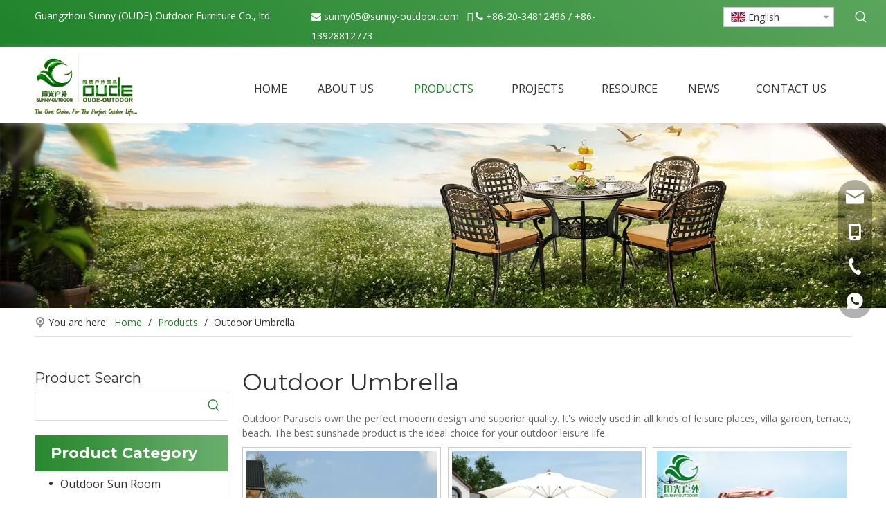

--- FILE ---
content_type: text/html;charset=utf-8
request_url: https://www.sunny-outdoor.com/Outdoor-Umbrella-pl3777919.html
body_size: 63623
content:
<!DOCTYPE html> <html lang="en" prefix="og: http://ogp.me/ns#" style="height: auto;"> <head> <link rel="preconnect" href="https://iqrorwxholpmlm5m-static.micyjz.com"/> <link rel="preconnect" href="https://rororwxholpmlm5m-static.micyjz.com"/> <link rel="preconnect" href="https://jprorwxholpmlm5m-static.micyjz.com"/><script>document.write=function(e){documentWrite(document.currentScript,e)};function documentWrite(documenturrentScript,e){var i=document.createElement("span");i.innerHTML=e;var o=i.querySelectorAll("script");if(o.length)o.forEach(function(t){if(t.src&&t.src!=""){var script=document.createElement("script");script.src=t.src;document.body.appendChild(script)}});document.body.appendChild(i)}
window.onloadHack=function(func){if(!!!func||typeof func!=="function")return;if(document.readyState==="complete")func();else if(window.addEventListener)window.addEventListener("load",func,false);else if(window.attachEvent)window.attachEvent("onload",func,false)};</script> <title>Fashionable Outdoor umbrella Factory- SUNNY OUTDOOR</title> <meta name="keywords" content="Fashionable Outdoor umbrella, High end Outdoor umbrella, Fade resistant Outdoor umbrella"/> <meta name="description" content="All the Outdoor Umbrella for sale is displayed here include Fashionable Outdoor umbrella, High end Outdoor umbrella, and Fade resistant Outdoor umbrella. Click if you need!"/> <link data-type="dns-prefetch" data-domain="jprorwxholpmlm5m-static.micyjz.com" rel="dns-prefetch" href="//jprorwxholpmlm5m-static.micyjz.com"> <link data-type="dns-prefetch" data-domain="iqrorwxholpmlm5m-static.micyjz.com" rel="dns-prefetch" href="//iqrorwxholpmlm5m-static.micyjz.com"> <link data-type="dns-prefetch" data-domain="rororwxholpmlm5m-static.micyjz.com" rel="dns-prefetch" href="//rororwxholpmlm5m-static.micyjz.com"> <link rel="canonical" href="https://www.sunny-outdoor.com/Outdoor-Umbrella-pl3777919.html"/> <meta http-equiv="X-UA-Compatible" content="IE=edge"/> <meta name="renderer" content="webkit"/> <meta http-equiv="Content-Type" content="text/html; charset=utf-8"/> <meta name="viewport" content="width=device-width, initial-scale=1, user-scalable=no"/> <link rel="icon" href="//iqrorwxholpmlm5m-static.micyjz.com/cloud/lnBpqKlmlqSRljqpqmnjim/bitbug_favicon.ico"> <link rel="preload" type="text/css" as="style" href="//iqrorwxholpmlm5m-static.micyjz.com/concat/ylipKBfzgfRhiSoqjimprilnmik/static/assets/widget/mobile_head/style08/style08.css,/static/assets/widget/mobile_head/css/headerStyles.css,/static/assets/widget/style/component/langBar/langBar.css,/static/assets/widget/style/component/follow/widget_setting_iconSize/iconSize24.css,/static/assets/style/bootstrap/cus.bootstrap.grid.system.css,/static/assets/style/fontAwesome/4.7.0/css/font-awesome.css,/static/assets/style/iconfont/iconfont.css,/static/assets/widget/script/plugins/gallery/colorbox/colorbox.css,/static/assets/style/bootstrap/cus.bootstrap.grid.system.split.css,/static/assets/widget/style/component/graphic/graphic.css,/static/assets/widget/script/plugins/picture/animate.css,/static/assets/widget/style/component/pictureNew/widget_setting_description/picture.description.css,/static/assets/widget/style/component/pictureNew/public/public.css,/static/assets/widget/style/component/separator/separator.css" onload="this.onload=null;this.rel='stylesheet'"/> <link rel="preload" type="text/css" as="style" href="//rororwxholpmlm5m-static.micyjz.com/concat/gniqKBgzhxRyiSoqjimprilnmik/static/assets/widget/script/plugins/tooltipster/css/tooltipster.css,/static/assets/widget/style/component/follow/widget_setting_iconSize/iconSize32.css,/static/assets/widget/style/component/follow/public/public.css,/static/assets/widget/style/component/gallery/gallery.css,/static/assets/widget/style/component/onlineService/public/public.css,/static/assets/widget/style/component/onlineService/widget_setting_showStyle/float.css,/static/assets/widget/style/component/onlineService/widget_setting_showStyle/style13.css" onload="this.onload=null;this.rel='stylesheet'"/> <link rel="stylesheet" type="text/css" href="//iqrorwxholpmlm5m-static.micyjz.com/concat/ylipKBfzgfRhiSoqjimprilnmik/static/assets/widget/mobile_head/style08/style08.css,/static/assets/widget/mobile_head/css/headerStyles.css,/static/assets/widget/style/component/langBar/langBar.css,/static/assets/widget/style/component/follow/widget_setting_iconSize/iconSize24.css,/static/assets/style/bootstrap/cus.bootstrap.grid.system.css,/static/assets/style/fontAwesome/4.7.0/css/font-awesome.css,/static/assets/style/iconfont/iconfont.css,/static/assets/widget/script/plugins/gallery/colorbox/colorbox.css,/static/assets/style/bootstrap/cus.bootstrap.grid.system.split.css,/static/assets/widget/style/component/graphic/graphic.css,/static/assets/widget/script/plugins/picture/animate.css,/static/assets/widget/style/component/pictureNew/widget_setting_description/picture.description.css,/static/assets/widget/style/component/pictureNew/public/public.css,/static/assets/widget/style/component/separator/separator.css"/> <link rel="stylesheet" type="text/css" href="//rororwxholpmlm5m-static.micyjz.com/concat/gniqKBgzhxRyiSoqjimprilnmik/static/assets/widget/script/plugins/tooltipster/css/tooltipster.css,/static/assets/widget/style/component/follow/widget_setting_iconSize/iconSize32.css,/static/assets/widget/style/component/follow/public/public.css,/static/assets/widget/style/component/gallery/gallery.css,/static/assets/widget/style/component/onlineService/public/public.css,/static/assets/widget/style/component/onlineService/widget_setting_showStyle/float.css,/static/assets/widget/style/component/onlineService/widget_setting_showStyle/style13.css"/> <link rel="preload" type="text/css" as="style" href="//rororwxholpmlm5m-static.micyjz.com/concat/fmiiKBgg14RciSoqnqnjqlmnmil/static/assets/widget/style/component/langBar/langBar.css,/static/assets/widget/style/component/prodSearchNew/prodSearchNew.css,/static/assets/widget/style/component/prodsearch/prodsearch.css,/static/assets/widget/script/plugins/smartmenu/css/navigation.css,/static/assets/widget/style/component/position/position.css,/static/assets/widget/style/component/prodGroupCategory/prodGroupCategory.css,/static/assets/widget/style/component/articlecategory/slightsubmenu.css,/static/assets/widget/style/component/prodGroupCategory/proGroupCategoryFix.css,/static/assets/widget/style/component/touchgraphicslider/touchgraphicslider.css,/static/assets/widget/style/component/prodScrolling/prodScrolling.css,/static/assets/widget/script/plugins/owlcarousel/owl.carousel.css,/static/assets/widget/script/plugins/owlcarousel/owl.theme.css,/static/assets/widget/script/plugins/slick/slick-theme.css,/static/assets/widget/style/component/form/form.css" onload="this.onload=null;this.rel='stylesheet'"/> <link rel="preload" type="text/css" as="style" href="//jprorwxholpmlm5m-static.micyjz.com/concat/wpimKBbcgwRsiSoqnqnjqlmnmik/static/assets/widget/script/plugins/form/select2.css,/static/assets/widget/style/component/inquire/inquire.css,/static/assets/widget/script/plugins/air-datepicker/css/datepicker.css,/static/assets/widget/style/component/prodlistAsync/public/public.css,/static/assets/style/ldFont/iconfont.css,/static/assets/widget/script/plugins/slick/slick.css,/static/assets/widget/style/component/shoppingcartStatus/shoppingcartStatus.css,/static/assets/widget/style/component/prodlistAsync/widget_style/style_11.css,/static/assets/widget/style/component/prodlistAsync/widget_style/style_pm_12.css,/static/assets/widget/style/component/prodlistAsync/profixlist.css,/static/assets/widget/style/component/faqList/faqList.css" onload="this.onload=null;this.rel='stylesheet'"/> <link rel="stylesheet" type="text/css" href="//rororwxholpmlm5m-static.micyjz.com/concat/fmiiKBgg14RciSoqnqnjqlmnmil/static/assets/widget/style/component/langBar/langBar.css,/static/assets/widget/style/component/prodSearchNew/prodSearchNew.css,/static/assets/widget/style/component/prodsearch/prodsearch.css,/static/assets/widget/script/plugins/smartmenu/css/navigation.css,/static/assets/widget/style/component/position/position.css,/static/assets/widget/style/component/prodGroupCategory/prodGroupCategory.css,/static/assets/widget/style/component/articlecategory/slightsubmenu.css,/static/assets/widget/style/component/prodGroupCategory/proGroupCategoryFix.css,/static/assets/widget/style/component/touchgraphicslider/touchgraphicslider.css,/static/assets/widget/style/component/prodScrolling/prodScrolling.css,/static/assets/widget/script/plugins/owlcarousel/owl.carousel.css,/static/assets/widget/script/plugins/owlcarousel/owl.theme.css,/static/assets/widget/script/plugins/slick/slick-theme.css,/static/assets/widget/style/component/form/form.css"/> <link rel="stylesheet" type="text/css" href="//jprorwxholpmlm5m-static.micyjz.com/concat/wpimKBbcgwRsiSoqnqnjqlmnmik/static/assets/widget/script/plugins/form/select2.css,/static/assets/widget/style/component/inquire/inquire.css,/static/assets/widget/script/plugins/air-datepicker/css/datepicker.css,/static/assets/widget/style/component/prodlistAsync/public/public.css,/static/assets/style/ldFont/iconfont.css,/static/assets/widget/script/plugins/slick/slick.css,/static/assets/widget/style/component/shoppingcartStatus/shoppingcartStatus.css,/static/assets/widget/style/component/prodlistAsync/widget_style/style_11.css,/static/assets/widget/style/component/prodlistAsync/widget_style/style_pm_12.css,/static/assets/widget/style/component/prodlistAsync/profixlist.css,/static/assets/widget/style/component/faqList/faqList.css"/> <style>@media(min-width:990px){[data-type="rows"][data-level="rows"]{display:flex}}</style> <style id="speed3DefaultStyle">@supports not(aspect-ratio:1/1){.prodlist-wrap li .prodlist-cell{position:relative;padding-top:100%;width:100%}.prodlist-lists-style-13 .prod_img_a_t13,.prodlist-lists-style-12 .prod_img_a_t12,.prodlist-lists-style-nophoto-11 .prod_img_a_t12{position:unset !important;min-height:unset !important}.prodlist-wrap li .prodlist-picbox img{position:absolute;width:100%;left:0;top:0}}.piclist360 .prodlist-pic4-3 li .prodlist-display{max-width:100%}@media(max-width:600px){.prodlist-fix-num li{width:50% !important}}</style> <template id="appdStylePlace"></template> <link href="//jprorwxholpmlm5m-static.micyjz.com/theme/rrjnKBmqqlRliSmqqlRllSmompRliSijRljSjrrjjqipjrrlij/style/style.css" type="text/css" rel="preload" as="style" onload="this.onload=null;this.rel='stylesheet'" data-theme="true"/> <link href="//jprorwxholpmlm5m-static.micyjz.com/theme/rrjnKBmqqlRliSmqqlRllSmompRliSijRljSjrrjjqipjrrlij/style/style.css" type="text/css" rel="stylesheet"/> <style guid='u_1c0553a3d5a5418c8db46c8575933e4f' emptyRender='true' placeholder='true' type='text/css'></style> <link href="//rororwxholpmlm5m-static.micyjz.com/site-res/rrkmKBmqqlRllSmompRljSmjijkmRliSmqqnpiRljSjrinjrilinnjRkiSoqjimpqmrkrrSRil.css?1761289105419" rel="preload" as="style" onload="this.onload=null;this.rel='stylesheet'" data-extStyle="true" type="text/css" data-extAttr="20251024151253"/> <link href="//rororwxholpmlm5m-static.micyjz.com/site-res/rrkmKBmqqlRllSmompRljSmjijkmRliSmqqnpiRljSjrinjrilinnjRkiSoqjimpqmrkrrSRil.css?1761289105419" data-extAttr="20251024151253" type="text/css" rel="stylesheet"/> <template data-js-type='style_respond' data-type='inlineStyle'></template><template data-js-type='style_head' data-type='inlineStyle'><style guid='061bfe26-6543-4337-b2d8-45cd3142ac9d' pm_pageStaticHack='' jumpName='head' pm_styles='head' type='text/css'>.sitewidget-langBar-20190311102414 .sitewidget-bd .front-icon-box.icon-style i{font-size:16px;color:#333 !important}.sitewidget-langBar-20190311102414 .sitewidget-bd .style21 #EdAVzLwCSGyt-lang-drop-arrow{color:#333 !important}.sitewidget-langBar-20190311102414 .sitewidget-bd .style21 .lang-menu .lang-item a{color:#333 !important}.sitewidget-langBar-20190311102414 .sitewidget-bd .icon-style-i{font-size:16px;color:#333 !important}.sitewidget-langBar-20190311102414 .sitewidget-bd .lang-bar.style18.lang-style .lang-dropdown .block-iconbaseline-down{color:#333 !important}.sitewidget-langBar-20190311102414 .sitewidget-bd .lang-bar.style18.lang-style .lang-dropdown .lang-selected{color:#333 !important}.sitewidget-langBar-20190311102414 .sitewidget-bd .lang-bar.style18.lang-style .lang-dropdown .lang-menu a{color:#333 !important}.sitewidget-langBar-20190311102414 .sitewidget-bd .lang-bar.style18.lang-style .lang-dropdown .lang-menu{border-color:#333 !important}.sitewidget-langBar-20190311102414 .sitewidget-bd .lang-bar.style21.lang-style .lang-dropdown .lang-menu .menu-close-btn i{background:#333 !important}.sitewidget-langBar-20190311102414 .sitewidget-bd .front-icon-box i{font-size:20px;color:#333 !important}.sitewidget-langBar-20190311102414 .sitewidget-bd .front-icon-box.icon-style i{font-size:20px;color:#333 !important}.sitewidget-langBar-20190311102414 .sitewidget-bd .front-icon-box i:hover{color:#333 !important}.sitewidget-langBar-20190311102414 .sitewidget-bd .lang-bar .lang-dropdown .lang-selected{display:flex;justify-content:flex-start;align-items:center}.sitewidget-langBar-20190311102414 .sitewidget-bd .lang-bar .lang-dropdown .lang-selected .front-icon-box{display:flex;align-items:center;justify-content:center}.sitewidget-prodCategory-20150203111712.category-default-simple .sitewidget-bd>ul>li>a{font-size:16px;line-height:36px;color:#333}.sitewidget-prodCategory-20150203111712.category-default-simple .sitewidget-bd>ul>li>span{top:6px}.sitewidget-prodCategory-20150203111712.category-default-gray .sitewidget-bd>ul>li>span{right:16px}.sitewidget-prodCategory-20150203111712.category-default-simple .sitewidget-bd>ul>li>a:hover{color:#1f832a}.sitewidget-prodCategory-20150203111712.category-default-simple i.list-mid-dot{top:15px;background:#333}.sitewidget-prodCategory-20150203111712.category-default-simple .sitewidget-bd>ul>li>a:hover+i.list-mid-dot{background:#1f832a}.sitewidget-prodCategory-20150203111712.category-default-simple .sitewidget-bd li.on>a{color:#1f832a !important}.sitewidget-prodCategory-20150203111712.category-default-simple .sitewidget-bd>ul>li.on>a+i.list-mid-dot{background:#1f832a}.sitewidget-prodScrolling-20220727133733 .owl-theme .owl-controls .owl-page span{background-color:#1f832a !important}.sitewidget-prodScrolling-20220727133733 .pagetyle1 .owl-theme .owl-controls .owl-page span{background-color:transparent !important}.sitewidget-prodScrolling-20220727133733 .sitewidget-bd .slick-dots li.slick-active button:before{background-color:#1f832a !important}.sitewidget-prodScrolling-20220727133733 .sitewidget-bd .slider-responsive-wrap.pagetyle0 .slick-dots li.slick-active button:before{background-color:transparent !important}.sitewidget-prodScrolling-20220727133733 .sitewidget-bd .pagetyle0.buttonstyle0 .slick-dots li.slick-active button:before{color:#1f832a !important;background-color:transparent !important}.sitewidget-prodScrolling-20220727133733 .sitewidget-bd .pagetyle1 .slick-dots li.slick-active button:before{background-color:transparent !important}.sitewidget-form-20220727134156 #formsubmit{pointer-events:none}.sitewidget-form-20220727134156 #formsubmit.releaseClick{pointer-events:unset}.sitewidget-form-20220727134156 .form-horizontal input,.sitewidget-form-20220727134156 .form-horizontal span:not(.select2-selection--single),.sitewidget-form-20220727134156 .form-horizontal label,.sitewidget-form-20220727134156 .form-horizontal .form-builder button{height:32px !important;line-height:32px !important}.sitewidget-form-20220727134156 .uploadBtn{padding:4px 15px !important;height:32px !important;line-height:32px !important}.sitewidget-form-20220727134156 select,.sitewidget-form-20220727134156 input[type="text"],.sitewidget-form-20220727134156 input[type="password"],.sitewidget-form-20220727134156 input[type="datetime"],.sitewidget-form-20220727134156 input[type="datetime-local"],.sitewidget-form-20220727134156 input[type="date"],.sitewidget-form-20220727134156 input[type="month"],.sitewidget-form-20220727134156 input[type="time"],.sitewidget-form-20220727134156 input[type="week"],.sitewidget-form-20220727134156 input[type="number"],.sitewidget-form-20220727134156 input[type="email"],.sitewidget-form-20220727134156 input[type="url"],.sitewidget-form-20220727134156 input[type="search"],.sitewidget-form-20220727134156 input[type="tel"],.sitewidget-form-20220727134156 input[type="color"],.sitewidget-form-20220727134156 .uneditable-input{height:32px !important}.sitewidget-form-20220727134156.sitewidget-inquire .control-group .controls .select2-container .select2-selection--single .select2-selection__rendered{height:32px !important;line-height:32px !important}.sitewidget-form-20220727134156 textarea.cus-message-input{min-height:32px !important}.sitewidget-form-20220727134156 .add-on,.sitewidget-form-20220727134156 .add-on{height:32px !important;line-height:32px !important}.sitewidget-form-20220727134156 .input-valid-bg{background:#ffece8 !important;outline:0}.sitewidget-form-20220727134156 .input-valid-bg:focus{background:#fff !important;border:1px solid #f53f3f !important}.sitewidget-form-20220727134156 #formsubmit{border:0 solid #2e6da4;border-radius:0;background:#1f832a;color:#fff;font-size:14px;width:144px;height:38px}.sitewidget-form-20220727134156 #formsubmit:hover{border:0 solid #204d74;border-radius:0;background:#009048;color:#fff;font-size:14px}.sitewidget-form-20220727134156 #formreset{width:144px;font-size:14px;height:38px}.sitewidget-form-20220727134156 #formreset:hover{font-size:14px}.sitewidget-form-20220727134156 .submitGroup .controls{text-align:left}.sitewidget-form-20220727134156 .multiple-parent input[type='checkbox']+label:before{content:"";display:inline-block;width:12px;height:12px;border:1px solid #888;border-radius:3px;margin-right:6px;margin-left:6px;transition-duration:.2s}.sitewidget-form-20220727134156 .multiple-parent input[type='checkbox']:checked+label:before{width:50%;border-color:#888;border-left-color:transparent;border-top-color:transparent;-webkit-transform:rotate(45deg) translate(1px,-4px);transform:rotate(45deg) translate(1px,-4px);margin-right:12px;width:6px}.sitewidget-form-20220727134156 .multiple-parent input[type="checkbox"]{display:none}.sitewidget-form-20220727134156 .multiple-parent{display:none;width:100%}.sitewidget-form-20220727134156 .multiple-parent ul{list-style:none;width:100%;text-align:left;border-radius:4px;padding:10px 5px;box-sizing:border-box;height:auto;overflow-x:hidden;overflow-y:scroll;box-shadow:0 4px 5px 0 rgb(0 0 0 / 14%),0 1px 10px 0 rgb(0 0 0 / 12%),0 2px 4px -1px rgb(0 0 0 / 30%);background-color:#fff;margin:2px 0 0 0;border:1px solid #ccc;box-shadow:1px 1px 2px rgb(0 0 0 / 10%) inset}.sitewidget-form-20220727134156 .multiple-parent ul::-webkit-scrollbar{width:2px;height:4px}.sitewidget-form-20220727134156 .multiple-parent ul::-webkit-scrollbar-thumb{border-radius:5px;-webkit-box-shadow:inset 0 0 5px rgba(0,0,0,0.2);background:#4e9e97}.sitewidget-form-20220727134156 .multiple-parent ul::-webkit-scrollbar-track{-webkit-box-shadow:inset 0 0 5px rgba(0,0,0,0.2);border-radius:0;background:rgba(202,202,202,0.23)}.sitewidget-form-20220727134156 .multiple-select{width:100%;height:auto;min-height:40px;line-height:40px;border-radius:4px;padding-right:10px;padding-left:10px;box-sizing:border-box;overflow:hidden;background-size:auto 80%;border:1px solid #ccc;box-shadow:1px 1px 2px rgb(0 0 0 / 10%) inset;background-color:#fff;position:relative}.sitewidget-form-20220727134156 .multiple-select:after{content:'';position:absolute;top:50%;right:6px;width:0;height:0;border:8px solid transparent;border-top-color:#888;transform:translateY(calc(-50% + 4px));cursor:pointer}.sitewidget-form-20220727134156 .multiple-select span{line-height:28px;color:#666}.sitewidget-form-20220727134156 .multiple-parent label{color:#333;display:inline-flex;align-items:center;height:30px;line-height:22px;padding:0}.sitewidget-form-20220727134156 .select-content{display:inline-block;border-radius:4px;line-height:23px;margin:2px 2px 0 2px;padding:0 3px;border:1px solid #888;height:auto}.sitewidget-form-20220727134156 .select-delete{cursor:pointer}.sitewidget-form-20220727134156 select[multiple]{display:none}.sitewidget-prodListAsync-20210417000000 .prodlist-wrap .prodlist-parameter-wrap .prodlist-pro-name{height:auto !important;overflow:hidden;text-overflow:ellipsis;display:box;display:-webkit-box;-webkit-line-clamp:2;-webkit-box-orient:vertical}.sitewidget-prodListAsync-20210417000000 .prodlist-lists-style-9 .prodlist-box-hover .style_line_9{background:#009048 !important}.sitewidget-prodListAsync-20210417000000 .prodlist-lists-style-9 .prodlist-box-hover:hover .prodlist-pro-name{color:#009048 !important}.sitewidget-prodListAsync-20210417000000 .prodlist-lists-style-9>.fix>li:hover{border-color:#009048 !important}.sitewidget-prodListAsync-20210417000000 .sitewidget-ft .paging>li.active>span{background-color:#1f832a;border:1px solid #1f832a}.sitewidget-prodListAsync-20210417000000 .sitewidget-ft .paging>li>a:hover{color:#1f832a;border:1px solid #1f832a}.sitewidget-prodListAsync-20210417000000 .sitewidget-ft .paging>li span.active a{color:#1f832a}.sitewidget-prodListAsync-20210417000000 .prodlist-wrap .prodlist-pro-name{height:40px !important;line-height:20px !important}.sitewidget-prodListAsync-20210417000000 .prodlist-box-hover{height:100%;box-sizing:border-box}.sitewidget-prodListAsync-20210417000000 .prodlist-parameter-wrap{position:static}.sitewidget-prodListAsync-20210417000000 .prodlist-parameter-btns-container,.sitewidget-prodListAsync-20210417000000 .prodlist-parameter-wrap .prodlist-btn-wrap .btn-wrap-double,.sitewidget-prodListAsync-20210417000000 .prodlist-parameter-wrap .prodlist-btn-fresh-wrap .btn-wrap-fresh-double,.sitewidget-prodListAsync-20210417000000 .prodlist-parameter-wrap .prodlist-btn-wrap .btn-wrap-single,.sitewidget-prodListAsync-20210417000000 .prodlist-parameter-wrap .prodlist-btn-fresh-wrap .btn-wrap-fresh-single{position:absolute;width:calc(100% - 8px) !important;bottom:10px}@media screen and (min-width:1200px){.sitewidget-prodListAsync-20210417000000 .prodlist-parameter-wrap .prodlist-btn-fresh-wrap,.sitewidget-prodListAsync-20210417000000 .prodlist-parameter-wrap .prodlist-btn-wrap{margin-top:0}}.sitewidget-prodListAsync-20210417000000 .keyword_box .keyword_list a{color:#8a8a8a !important;border-color:#8a8a8a !important}.sitewidget-prodListAsync-20210417000000 .keyword_box .keyword_list a:hover{color:#8a8a8a !important;border-color:#8a8a8a !important}.sitewidget-form-20230412151548 #formsubmit{pointer-events:none}.sitewidget-form-20230412151548 #formsubmit.releaseClick{pointer-events:unset}.sitewidget-form-20230412151548 .form-horizontal input,.sitewidget-form-20230412151548 .form-horizontal span:not(.select2-selection--single),.sitewidget-form-20230412151548 .form-horizontal label,.sitewidget-form-20230412151548 .form-horizontal .form-builder button{height:20px !important;line-height:20px !important}.sitewidget-form-20230412151548 .uploadBtn{padding:4px 15px !important;height:20px !important;line-height:20px !important}.sitewidget-form-20230412151548 select,.sitewidget-form-20230412151548 input[type="text"],.sitewidget-form-20230412151548 input[type="password"],.sitewidget-form-20230412151548 input[type="datetime"],.sitewidget-form-20230412151548 input[type="datetime-local"],.sitewidget-form-20230412151548 input[type="date"],.sitewidget-form-20230412151548 input[type="month"],.sitewidget-form-20230412151548 input[type="time"],.sitewidget-form-20230412151548 input[type="week"],.sitewidget-form-20230412151548 input[type="number"],.sitewidget-form-20230412151548 input[type="email"],.sitewidget-form-20230412151548 input[type="url"],.sitewidget-form-20230412151548 input[type="search"],.sitewidget-form-20230412151548 input[type="tel"],.sitewidget-form-20230412151548 input[type="color"],.sitewidget-form-20230412151548 .uneditable-input{height:20px !important}.sitewidget-form-20230412151548.sitewidget-inquire .control-group .controls .select2-container .select2-selection--single .select2-selection__rendered{height:20px !important;line-height:20px !important}.sitewidget-form-20230412151548 textarea.cus-message-input{min-height:20px !important}.sitewidget-form-20230412151548 .add-on,.sitewidget-form-20230412151548 .add-on{height:20px !important;line-height:20px !important}.sitewidget-form-20230412151548 .input-valid-bg{background:#ffece8 !important;outline:0}.sitewidget-form-20230412151548 .input-valid-bg:focus{background:#fff !important;border:1px solid #f53f3f !important}.sitewidget-form-20230412151548 .submitGroup .controls{text-align:left}.sitewidget-form-20230412151548 .multiple-parent input[type='checkbox']+label:before{content:"";display:inline-block;width:12px;height:12px;border:1px solid #888;border-radius:3px;margin-right:6px;margin-left:6px;transition-duration:.2s}.sitewidget-form-20230412151548 .multiple-parent input[type='checkbox']:checked+label:before{width:50%;border-color:#888;border-left-color:transparent;border-top-color:transparent;-webkit-transform:rotate(45deg) translate(1px,-4px);transform:rotate(45deg) translate(1px,-4px);margin-right:12px;width:6px}.sitewidget-form-20230412151548 .multiple-parent input[type="checkbox"]{display:none}.sitewidget-form-20230412151548 .multiple-parent{display:none;width:100%}.sitewidget-form-20230412151548 .multiple-parent ul{list-style:none;width:100%;text-align:left;border-radius:4px;padding:10px 5px;box-sizing:border-box;height:auto;overflow-x:hidden;overflow-y:scroll;box-shadow:0 4px 5px 0 rgb(0 0 0 / 14%),0 1px 10px 0 rgb(0 0 0 / 12%),0 2px 4px -1px rgb(0 0 0 / 30%);background-color:#fff;margin:2px 0 0 0;border:1px solid #ccc;box-shadow:1px 1px 2px rgb(0 0 0 / 10%) inset}.sitewidget-form-20230412151548 .multiple-parent ul::-webkit-scrollbar{width:2px;height:4px}.sitewidget-form-20230412151548 .multiple-parent ul::-webkit-scrollbar-thumb{border-radius:5px;-webkit-box-shadow:inset 0 0 5px rgba(0,0,0,0.2);background:#4e9e97}.sitewidget-form-20230412151548 .multiple-parent ul::-webkit-scrollbar-track{-webkit-box-shadow:inset 0 0 5px rgba(0,0,0,0.2);border-radius:0;background:rgba(202,202,202,0.23)}.sitewidget-form-20230412151548 .multiple-select{width:100%;height:auto;min-height:40px;line-height:40px;border-radius:4px;padding-right:10px;padding-left:10px;box-sizing:border-box;overflow:hidden;background-size:auto 80%;border:1px solid #ccc;box-shadow:1px 1px 2px rgb(0 0 0 / 10%) inset;background-color:#fff;position:relative}.sitewidget-form-20230412151548 .multiple-select:after{content:'';position:absolute;top:50%;right:6px;width:0;height:0;border:8px solid transparent;border-top-color:#888;transform:translateY(calc(-50% + 4px));cursor:pointer}.sitewidget-form-20230412151548 .multiple-select span{line-height:28px;color:#666}.sitewidget-form-20230412151548 .multiple-parent label{color:#333;display:inline-flex;align-items:center;height:30px;line-height:22px;padding:0}.sitewidget-form-20230412151548 .select-content{display:inline-block;border-radius:4px;line-height:23px;margin:2px 2px 0 2px;padding:0 3px;border:1px solid #888;height:auto}.sitewidget-form-20230412151548 .select-delete{cursor:pointer}.sitewidget-form-20230412151548 select[multiple]{display:none}</style></template><template data-js-type='style_respond' data-type='inlineStyle'></template><template data-js-type='style_head' data-type='inlineStyle'></template><script data-ignoreMinify="true">
	function loadInlineStyle(){
		var allInlineStyle = document.querySelectorAll("template[data-type='inlineStyle']");
		var length = document.querySelectorAll("template[data-type='inlineStyle']").length;
		for(var i = 0;i < length;i++){
			var style = allInlineStyle[i].innerHTML;
			allInlineStyle[i].outerHTML = style;
		}
	}
loadInlineStyle();
</script> <link rel='preload' as='style' onload='this.onload=null;this.rel="stylesheet"' href='https://fonts.googleapis.com/css?family=Montserrat:400,700|Open+Sans:400&display=swap' data-type='1' type='text/css' media='all'/> <script type="text/javascript" data-src="//iqrorwxholpmlm5m-static.micyjz.com/static/t-jjBqBKiKqowlip7r/assets/script/jquery-1.11.0.concat.js"></script> <script type="text/javascript" data-src="//ld-analytics.micyjz.com/lpioKBmompRlrSSRRQRijSojpklr/ltm-web.js?v=1761289973000"></script><script type="text/x-delay-ids" data-type="delayIds" data-device="pc" data-xtype="0" data-delayIds='[191728684,191728524,191728494,191728474,194404574,192233534,192233784,192320134,191727964,191728014,191728974,192287234,191728184,191728984,191728964,192319084,192319244,192319304,248014664,248051724,248013774,248014464,248016134,248014854,248014104,248015644,248087644,248031454,248016084,248026644,248015144,248014314,248014124,248051054,248015264,248014054,248015224,248015354,248016444,248015294,192465024,248015154,248015794,248016054]'></script> <script async src="https://www.googletagmanager.com/gtag/js?id=G-5K93ENGFBL"></script> <script>window.dataLayer=window.dataLayer||[];function gtag(){dataLayer.push(arguments)}gtag("js",new Date);gtag("config","G-5K93ENGFBL");</script> <meta name="google-site-verification" content="6_C7JpwJ22t7IUOuB44KF-UbMeEsCw0NuZveEFcBX08"/> <meta name="msvalidate.01" content="66F6DA135841F52EB0D62C64962C1C5D"/> <meta name="yandex-verification" content="fc2072297732946d"/><script guid='00b30114-2b1f-4a80-a698-ebafcdbb4509' pm_pageStaticHack='true' jumpName='head' pm_scripts='head' type='text/javascript'>try{(function(window,undefined){var phoenixSite=window.phoenixSite||(window.phoenixSite={});phoenixSite.lanEdition="EN_US";var page=phoenixSite.page||(phoenixSite.page={});page.cdnUrl="//rororwxholpmlm5m-static.micyjz.com";page.siteUrl="https://www.sunny-outdoor.com";page.lanEdition=phoenixSite.lanEdition;page._menu_prefix="";page._menu_trans_flag="";page._captcha_domain_prefix="captcha.c";page._pId="kipUWrzMLJYj";phoenixSite._sViewMode="true";phoenixSite._templateSupport="false";phoenixSite._singlePublish=
"false"})(this)}catch(e){try{console&&console.log&&console.log(e)}catch(e){}};</script> <script id='u_bfc4cdd220614e248e77b8689bed6145' guid='u_bfc4cdd220614e248e77b8689bed6145' pm_script='init_top' type='text/javascript'>try{(function(window,undefined){var datalazyloadDefaultOptions=window.datalazyloadDefaultOptions||(window.datalazyloadDefaultOptions={});datalazyloadDefaultOptions["version"]="3.0.0";datalazyloadDefaultOptions["isMobileViewer"]="false";datalazyloadDefaultOptions["hasCLSOptimizeAuth"]="false";datalazyloadDefaultOptions["_version"]="3.0.0";datalazyloadDefaultOptions["isPcOptViewer"]="false"})(this);(function(window,undefined){window.__ph_optSet__='{"loadImgType":"0","docReqType":"0","docDecrease":"1","docCallback":"1","isOpenFlagUA":true,"v30NewMode":"1","idsVer":"1"}'})(this)}catch(e){try{console&&
console.log&&console.log(e)}catch(e){}};</script> <script id='u_45e1bbd9ad894f76995ae11ce32770ff' guid='u_45e1bbd9ad894f76995ae11ce32770ff' type='text/javascript'>try{var thisUrl=location.host;var referUrl=document.referrer;if(referUrl.indexOf(thisUrl)==-1)localStorage.setItem("landedPage",document.URL)}catch(e){try{console&&console.log&&console.log(e)}catch(e){}};</script> </head> <body class=" frontend-body-canvas "> <div id='backstage-headArea' headFlag='1' class='hideForMobile'><div class="outerContainer" data-mobileBg="true" id="outerContainer_1551955327006" data-type="outerContainer" data-level="rows"><div class="container" data-type="container" data-level="rows" cnttype="backstage-container-mark" data-module-radio="2" data-module-width="1440" data-module-set="true"><style id="outerContainer_1551955327006_moduleStyle">@media(min-width:1200px){#outerContainer_1551955327006 div[data-type="container"]{max-width:1440px;padding-left:40px;padding-right:40px;box-sizing:border-box}}</style><div class="row" data-type="rows" data-level="rows" data-attr-xs="null" data-attr-sm="null"><div class="col-md-4" id="column_1659940341816" data-type="columns" data-level="columns"><div id="location_1659940341817" data-type="locations" data-level="rows"><div class="backstage-stwidgets-settingwrap " id="component_nApVJZtUjacE" data-scope="0" data-settingId="nApVJZtUjacE" data-relationCommonId="kipUWrzMLJYj" data-classAttr="sitewidget-text-20220808143203"> <div class="sitewidget-text sitewidget-text-20220808143203 sitewidget-olul-liststyle"> <div class=" sitewidget-bd "> Guangzhou Sunny (OUDE) Outdoor Furniture Co., ltd. </div> </div> <script type="text/x-delay-script" data-id="nApVJZtUjacE" data-jsLazyloadType="1" data-alias="text" data-jsLazyload='true' data-type="component" data-jsDepand='["//jprorwxholpmlm5m-static.micyjz.com/static/t-wrBpBKiKyixomp7r/assets/widget/script/compsettings/comp.text.settings.js"]' data-jsThreshold='5' data-cssDepand='' data-cssThreshold='5'>(function(window,$,undefined){})(window,$);</script><template data-type='js_template' data-settingId='nApVJZtUjacE'><script id='u_4e8575a20ae84fafb56bc8a5ff86101b' guid='u_4e8575a20ae84fafb56bc8a5ff86101b' type='text/javascript'>try{$(function(){$(".sitewidget-text-20220808143203 .sitewidget-bd a").each(function(){if($(this).attr("href"))if($(this).attr("href").indexOf("#")!=-1){console.log("anchor-link",$(this));$(this).attr("anchor-link","true")}})})}catch(e){try{console&&console.log&&console.log(e)}catch(e){}};</script></template> </div> </div></div><div class="col-md-5" id="column_1551950362625" data-type="columns" data-level="columns"><div id="location_1551950362627" data-type="locations" data-level="rows"><div class="backstage-stwidgets-settingwrap " id="component_wZfVJgwrIEmt" data-scope="0" data-settingId="wZfVJgwrIEmt" data-relationCommonId="kipUWrzMLJYj" data-classAttr="sitewidget-text-20190307184206"> <div class="sitewidget-text sitewidget-text-20190307184206 sitewidget-olul-liststyle"> <div class=" sitewidget-bd "> <span><i class="fa">&nbsp;</i></span><a href="mailto:sunny05@sunny-outdoor.com  " rel="nofollow">sunny05@sunny-outdoor.com&nbsp; </a>&nbsp; <span><i class="fa"></i></span> +86-20-34812496 / +86-13928812773 </div> </div> <script type="text/x-delay-script" data-id="wZfVJgwrIEmt" data-jsLazyloadType="1" data-alias="text" data-jsLazyload='true' data-type="component" data-jsDepand='["//iqrorwxholpmlm5m-static.micyjz.com/static/t-wrBpBKiKyixomp7r/assets/widget/script/compsettings/comp.text.settings.js"]' data-jsThreshold='5' data-cssDepand='' data-cssThreshold='5'>(function(window,$,undefined){})(window,$);</script><template data-type='js_template' data-settingId='wZfVJgwrIEmt'><script id='u_ef4bbb445b884fdebfaad619c3269a50' guid='u_ef4bbb445b884fdebfaad619c3269a50' type='text/javascript'>try{$(function(){$(".sitewidget-text-20190307184206 .sitewidget-bd a").each(function(){if($(this).attr("href"))if($(this).attr("href").indexOf("#")!=-1){console.log("anchor-link",$(this));$(this).attr("anchor-link","true")}})})}catch(e){try{console&&console.log&&console.log(e)}catch(e){}};</script></template> </div> </div></div><div class="col-md-3" id="column_1552271062669" data-type="columns" data-level="columns"><div class="row" data-type="rows" data-level="rows"><div class="col-md-11" id="column_1658884507217" data-type="columns" data-level="columns"><div id="location_1658884507218" data-type="locations" data-level="rows"><div class="backstage-stwidgets-settingwrap" scope="0" settingId="EdAVzLwCSGyt" id="component_EdAVzLwCSGyt" relationCommonId="kipUWrzMLJYj" classAttr="sitewidget-langBar-20190311102414"> <div class="sitewidget-langBar sitewidget-langBar-20190311102414"> <div class="sitewidget-bd"> <div class="lang-bar lang-bar-right "> <div class="lang-dropdown"> <div class="lang-selected"><img src='//rororwxholpmlm5m-static.micyjz.com/static/assets/widget/images/langBar/0.jpg' alt="English" class='lang-icon'/>English</div> <div class="lang-arrow" id="EdAVzLwCSGyt-lang-drop-arrow"></div> <ul class="lang-menu" id="EdAVzLwCSGyt-lang-drop-menu" style="margin-top: 0"> <li class="lang-item" title="العربية" data-lanCode="3" data-default="0"><a target="_blank" href='https://sa.sunny-outdoor.com' target="_blank"><div class="front-img"><div class="lang-sprites-slide sprites sprites-3"></div></div>العربية</a></li> <li class="lang-item" title="Français" data-lanCode="4" data-default="0"><a target="_blank" href='https://fr.sunny-outdoor.com' target="_blank"><div class="front-img"><div class="lang-sprites-slide sprites sprites-4"></div></div>Français</a></li> <li class="lang-item" title="Pусский" data-lanCode="5" data-default="0"><a target="_blank" href='https://ru.sunny-outdoor.com' target="_blank"><div class="front-img"><div class="lang-sprites-slide sprites sprites-5"></div></div>Pусский</a></li> <li class="lang-item" title="Español" data-lanCode="6" data-default="0"><a target="_blank" href='https://es.sunny-outdoor.com' target="_blank"><div class="front-img"><div class="lang-sprites-slide sprites sprites-6"></div></div>Español</a></li> <li class="lang-item" title="Português" data-lanCode="7" data-default="0"><a target="_blank" href='https://pt.sunny-outdoor.com' target="_blank"><div class="front-img"><div class="lang-sprites-slide sprites sprites-7"></div></div>Português</a></li> <li class="lang-item" title="Deutsch" data-lanCode="8" data-default="0"><a target="_blank" href='https://de.sunny-outdoor.com' target="_blank"><div class="front-img"><div class="lang-sprites-slide sprites sprites-8"></div></div>Deutsch</a></li> <li class="lang-item" title="日本語" data-lanCode="10" data-default="0"><a target="_blank" href='https://jp.sunny-outdoor.com' target="_blank"><div class="front-img"><div class="lang-sprites-slide sprites sprites-10"></div></div>日本語</a></li> <li class="lang-item" title="한국어" data-lanCode="11" data-default="0"><a target="_blank" href='https://kr.sunny-outdoor.com' target="_blank"><div class="front-img"><div class="lang-sprites-slide sprites sprites-11"></div></div>한국어</a></li> <li class="lang-item" title="Türk dili" data-lanCode="16" data-default="0"><a target="_blank" href='https://tr.sunny-outdoor.com' target="_blank"><div class="front-img"><div class="lang-sprites-slide sprites sprites-16"></div></div>Türk dili</a></li> <li class="lang-item" title="हिन्दी" data-lanCode="31" data-default="0"><a target="_blank" href='https://hi.sunny-outdoor.com' target="_blank"><div class="front-img"><div class="lang-sprites-slide sprites sprites-31"></div></div>हिन्दी</a></li> </ul> </div> </div> </div> </div> <style>.sitewidget-langBar .lang-bar.style17 .lang-dropdown .lang-menu{display:none}</style> <template data-type='js_template' data-settingId='EdAVzLwCSGyt'><script id='u_5dbf2afb4a97439d9dc0a044c795e16c' guid='u_5dbf2afb4a97439d9dc0a044c795e16c' type='text/javascript'>try{function sortableli(el,data,value){var newArr=[];if(value=="0"||value=="1"||value=="2"||value=="3"||value=="4"||value=="5"||value=="6"||value=="7"||value=="8"||value=="12"||value=="14"){for(var i=0;i<data.length;i++)el.find(".lang-cont").each(function(){if(data[i].isDefault=="0"){if($(this).attr("data-default")=="0")if($(this).attr("data-lancode")==data[i].islanCode){var cloneSpan=$(this).clone(true);newArr.push(cloneSpan)}}else if($(this).attr("data-default")=="1")if($(this).attr("data-lancode")==
data[i].islanCode){var cloneSpan=$(this).clone(true);newArr.push(cloneSpan)}});if(value=="0"||value=="6"||value=="3")var langDivMid=' \x3cspan class\x3d"lang-div-mid"\x3e|\x3c/span\x3e ';else if(value=="1"||value=="4"||value=="7"||value=="14")var langDivMid=' \x3cspan class\x3d"lang-div-mid"\x3e\x3c/span\x3e ';else if(value=="2"||value=="12"||value=="5"||value=="8")var langDivMid=' \x3cspan class\x3d"lang-div-mid"\x3e/\x3c/span\x3e ';else var langDivMid=' \x3cspan class\x3d"lang-div-mid"\x3e|\x3c/span\x3e ';
if(newArr.length>=0){el.find("span").remove();for(var i=0;i<newArr.length;i++){el.append(newArr[i]);if(i==newArr.length-1);else el.append(langDivMid)}}}else{for(var i=0;i<data.length;i++)el.find(".lang-item").each(function(){if(data[i].isDefault=="0"){if($(this).attr("data-default")=="0")if($(this).attr("data-lancode")==data[i].islanCode){var cloneSpan=$(this).clone(true);newArr.push(cloneSpan)}}else if($(this).attr("data-default")=="1")if($(this).attr("data-lancode")==data[i].islanCode){var cloneSpan=
$(this).clone(true);newArr.push(cloneSpan)}});if(newArr.length>=0){el.find(".lang-item").remove();for(var i=0;i<newArr.length;i++)if(value=="13")el.find(".langBar-easystyle-sub").append(newArr[i]);else el.find(".lang-menu").append(newArr[i])}}}$(function(){var dom=$(".sitewidget-langBar-20190311102414 .sitewidget-bd .lang-bar");var sortArr=[{"id":0,"islanCode":"0","isDefault":"0"},{"id":1,"islanCode":"3","isDefault":"0"},{"id":2,"islanCode":"4","isDefault":"0"},{"id":3,"islanCode":"5","isDefault":"0"},
{"id":4,"islanCode":"6","isDefault":"0"},{"id":5,"islanCode":"7","isDefault":"0"},{"id":6,"islanCode":"8","isDefault":"0"},{"id":7,"islanCode":"10","isDefault":"0"},{"id":8,"islanCode":"11","isDefault":"0"},{"id":9,"islanCode":"16","isDefault":"0"},{"id":10,"islanCode":"31","isDefault":"0"}];if(sortArr!=""&&sortArr!=undefined)sortableli(dom,sortArr,11);var iconEl=$(".sitewidget-langBar-20190311102414 .lang-bar .front-icon-box");if(iconEl.length>0)$(".sitewidget-langBar-20190311102414 .lang-bar .lang-dropdown .lang-selected").prepend(iconEl)})}catch(e){try{console&&
console.log&&console.log(e)}catch(e){}};</script></template> <script type="text/x-delay-script" data-id="EdAVzLwCSGyt" data-jsLazyloadType="1" data-alias="langBar" data-jsLazyload='true' data-type="component" data-jsDepand='["//jprorwxholpmlm5m-static.micyjz.com/static/t-rrBqBKqKlnzlzr7n/assets/widget/script/compsettings/comp.langBar.settings.js"]' data-jsThreshold='5' data-cssDepand='' data-cssThreshold='5'>(function(window,$,undefined){try{$(function(){if(!phoenixSite.phoenixCompSettings||!phoenixSite.phoenixCompSettings.langBar)$.getScript("//iqrorwxholpmlm5m-static.micyjz.com/static/assets/widget/script/compsettings/comp.langBar.settings.js?_\x3d1767525475919",function(){phoenixSite.phoenixCompSettings.langBar.langBarSublist("EdAVzLwCSGyt","11",".sitewidget-langBar-20190311102414")});else phoenixSite.phoenixCompSettings.langBar.langBarSublist("EdAVzLwCSGyt","11",".sitewidget-langBar-20190311102414")})}catch(e){try{console&&
console.log&&console.log(e)}catch(e){}}})(window,$);</script></div> </div></div><div class="col-md-1" id="column_1658884502008" data-type="columns" data-level="columns"><div id="location_1658884502010" data-type="locations" data-level="rows"><div class="backstage-stwidgets-settingwrap " scope="0" settingId="oUAqTrMsNRyt" id="component_oUAqTrMsNRyt" relationCommonId="kipUWrzMLJYj" classAttr="sitewidget-prodSearchNew-20220727091442"> <div class="sitewidget-searchNew sitewidget-prodSearchNew sitewidget-prodSearchNew-20220727091442 prodWrap"> <style type="text/css">.sitewidget-searchNew .search-box-wrap input[type="text"],.sitewidget-searchNew .search-box-wrap button{box-sizing:border-box;border:0;display:block;background:0;padding:0;margin:0}.sitewidget-searchNew .insideLeft-search-box .search-box .search-fix-wrap .flex-wrap{display:flex;width:100%}.sitewidget-searchNew .insideLeft-search-box .search-box .search-fix-wrap input[type="text"]{width:100%}.sitewidget-searchNew .insideLeft-search-box .search-box .search-fix-wrap .flex-wrap .input{flex:1}.sitewidget-searchNew .insideLeft-search-box .search-box .search-fix-wrap{position:relative}.sitewidget-searchNew .insideLeft-search-box .search-box .search-fix-wrap .search-svg{position:absolute;top:0;left:0;display:flex;justify-content:center;align-items:center}.prodDiv.margin20{margin-top:20px}.sitewidget-prodSearchNew-20220727091442 .showUnder-search-box.search-box-wrap{text-align:right}@media(min-width:501px){.sitewidget-prodSearchNew-20220727091442 .slideLeft-search-box-prodDiv{left:auto;right:96px}}.sitewidget-prodSearchNew-20220727091442 .showUnder-search-box .search-icon-btn{width:36px;height:36px;margin:0 1px}.sitewidget-prodSearchNew-20220727091442 .showUnder-search-box .search-icon-btn .icon-svg{width:20px;height:20px;fill:#fff}.sitewidget-prodSearchNew-20220727091442 .showUnder-search-box .search-box{width:236px;top:36px;right:0}.sitewidget-prodSearchNew-20220727091442 .showUnder-search-box .search-box form{border:1px solid #ddd;border-radius:0;background-color:#1f832a}.sitewidget-prodSearchNew-20220727091442 .showUnder-search-box .search-box .search-fix-wrap{margin-right:36px}.sitewidget-prodSearchNew-20220727091442 .showUnder-search-box .search-box .search-fix-wrap .inner-container{position:relative;height:unset;overflow:unset}.sitewidget-prodSearchNew-20220727091442 .showUnder-search-box .search-box .search-fix-wrap{display:flex}.sitewidget-prodSearchNew-20220727091442 .showUnder-search-box .search-box .search-fix-wrap input[type="text"]{height:36px;line-height:36px;font-size:14px;color:#fff}.sitewidget-prodSearchNew-20220727091442 .showUnder-search-box .search-box .search-fix-wrap input[type="text"]::-webkit-input-placeholder{color:rgba(255,255,255,0.6)}.sitewidget-prodSearchNew-20220727091442 .showUnder-search-box .search-box .search-fix-wrap input[type="text"]::-moz-placeholder{color:rgba(255,255,255,0.6)}.sitewidget-prodSearchNew-20220727091442 .showUnder-search-box .search-box .search-fix-wrap input[type="text"]::-ms-input-placeholder{color:rgba(255,255,255,0.6)}.sitewidget-prodSearchNew-20220727091442 .showUnder-search-box .search-box .search-fix-wrap button{width:36px;height:36px}.sitewidget-prodSearchNew-20220727091442 .showUnder-search-box .search-box .search-fix-wrap button .icon-svg{width:20px;height:20px;fill:#fff}.sitewidget-prodSearchNew-20220727091442.prodWrap .prodDiv .prodUl li{font-size:14px}.sitewidget-prodSearchNew-20220727091442.prodWrap .prodDiv .prodUl li{color:#333 !important}.sitewidget-prodSearchNew-20220727091442.prodWrap .prodDiv .prodUl li:hover{color:#009048 !important}.sitewidget-prodSearchNew-20220727091442.prodWrap .prodDiv .prodUl li{text-align:left}@media(min-width:900px){.sitewidget-prodSearchNew-20220727091442 .positionLeft .search-keywords{line-height:36px}.sitewidget-prodSearchNew-20220727091442 .positionRight .search-keywords{line-height:36px}}.sitewidget-prodSearchNew-20220727091442 .positionDrop .search-keywords{border:1px solid #fff;border-top:0}.sitewidget-prodSearchNew-20220727091442 .positionDrop q{margin-left:10px}</style> <div class="sitewidget-bd"> <div class="search-box-wrap showUnder-search-box"> <button class="search-icon-btn" aria-label="Hot Keywords:"> <svg xmlns="http://www.w3.org/2000/svg" xmlns:xlink="http://www.w3.org/1999/xlink" t="1660616305377" class="icon icon-svg shape-search" viewBox="0 0 1024 1024" version="1.1" p-id="26257" width="20" height="20"><defs><style type="text/css">@font-face{font-family:feedback-iconfont;src:url("//at.alicdn.com/t/font_1031158_u69w8yhxdu.woff2?t=1630033759944") format("woff2"),url("//at.alicdn.com/t/font_1031158_u69w8yhxdu.woff?t=1630033759944") format("woff"),url("//at.alicdn.com/t/font_1031158_u69w8yhxdu.ttf?t=1630033759944") format("truetype")}</style></defs><path d="M147.9168 475.5968a291.2768 291.2768 0 1 1 582.5024 0 291.2768 291.2768 0 0 1-582.5024 0z m718.848 412.416l-162.9696-162.8672a362.3424 362.3424 0 0 0 99.4816-249.5488A364.0832 364.0832 0 1 0 439.1936 839.68a361.8304 361.8304 0 0 0 209.5104-66.6624l166.5024 166.5024a36.4544 36.4544 0 0 0 51.5072-51.5072" p-id="26258"/></svg> <svg xmlns="http://www.w3.org/2000/svg" width="20" height="20" viewBox="0 0 20 20" fill="none" class="icon-svg icon-svg-close"> <path d="M11.1667 9.99992L16.4167 4.74992C16.75 4.41658 16.75 3.91658 16.4167 3.58326C16.0833 3.24992 15.5833 3.24992 15.25 3.58326L10 8.83326L4.75001 3.58326C4.41667 3.24992 3.91667 3.24992 3.58335 3.58326C3.25001 3.91658 3.25001 4.41658 3.58335 4.74992L8.83335 9.99992L3.58335 15.2499C3.25001 15.5833 3.25001 16.0833 3.58335 16.4166C3.75001 16.5833 3.95835 16.6666 4.16667 16.6666C4.37499 16.6666 4.58335 16.5833 4.75001 16.4166L10 11.1666L15.25 16.4166C15.4167 16.5833 15.625 16.6666 15.8333 16.6666C16.0417 16.6666 16.25 16.5833 16.4167 16.4166C16.75 16.0833 16.75 15.5833 16.4167 15.2499L11.1667 9.99992Z"/> </svg> </button> <div class="search-box " style="z-index:2"> <form action="/phoenix/admin/prod/search" onsubmit="return checkSubmit(this)" method="get" novalidate> <div class="search-fix-wrap 3"> <div class="inner-container unshow-flag" style="display: none;"> <span class="inner-text unshow-flag"></span> <span class="">&nbsp;:</span> </div> <input type="text" name="searchValue" value="" placeholder="Search Products…" autocomplete="off" aria-label="Search Products…"/> <input type="hidden" name="menuPrefix" value=""/> <input type="hidden" name="searchProdStyle" value=""/> <input type="hidden" name="searchComponentSettingId" value="oUAqTrMsNRyt"/> <button class="search-btn" type="submit" aria-label="Hot Keywords:"> <svg xmlns="http://www.w3.org/2000/svg" xmlns:xlink="http://www.w3.org/1999/xlink" t="1660616305377" class="icon icon-svg shape-search" viewBox="0 0 1024 1024" version="1.1" p-id="26257" width="20" height="20"><defs><style type="text/css">@font-face{font-family:feedback-iconfont;src:url("//at.alicdn.com/t/font_1031158_u69w8yhxdu.woff2?t=1630033759944") format("woff2"),url("//at.alicdn.com/t/font_1031158_u69w8yhxdu.woff?t=1630033759944") format("woff"),url("//at.alicdn.com/t/font_1031158_u69w8yhxdu.ttf?t=1630033759944") format("truetype")}</style></defs><path d="M147.9168 475.5968a291.2768 291.2768 0 1 1 582.5024 0 291.2768 291.2768 0 0 1-582.5024 0z m718.848 412.416l-162.9696-162.8672a362.3424 362.3424 0 0 0 99.4816-249.5488A364.0832 364.0832 0 1 0 439.1936 839.68a361.8304 361.8304 0 0 0 209.5104-66.6624l166.5024 166.5024a36.4544 36.4544 0 0 0 51.5072-51.5072" p-id="26258"/></svg> </button> </div> </form> </div> </div> <script id="prodSearch" type="application/ld+json">
            {
                "@context": "http://schema.org",
                "@type": "WebSite",
                "name" : "Sunny Outdoor",
                "url": "https://www.sunny-outdoor.com:80",
                "potentialAction": {
                    "@type": "SearchAction",
                    "target": "http://www.sunny-outdoor.com/phoenix/admin/prod/search?searchValue={search_term_string!''}",
                    "query-input": "required name=search_term_string"
                }
            }
        </script> <div class="prodDiv slideLeft-search-box-prodDiv "> <input type="hidden" id="prodCheckList" name="prodCheckList" value="name&amp;&amp;keyword&amp;&amp;model&amp;&amp;summary&amp;&amp;desc&amp;&amp;all"> <input type="hidden" id="prodCheckIdList" name="prodCheckIdList" value="name&amp;&amp;keyword&amp;&amp;model&amp;&amp;summary&amp;&amp;desc&amp;&amp;all"> <i class="triangle"></i> <ul class="prodUl unshow-flag" id="prodULs"> <li search="rangeAll" class="prodUlLi fontColorS0 fontColorS1hover unshow-flag" id="rangeAll" style="display: none">All</li> <li search="name" class="prodUlLi fontColorS0 fontColorS1hover unshow-flag" id="name" style="display: none">Product Name</li> <li search="keyword" class="prodUlLi fontColorS0 fontColorS1hover unshow-flag" id="keyword" style="display: none">Product Keyword</li> <li search="model" class="prodUlLi fontColorS0 fontColorS1hover unshow-flag" id="model" style="display: none">Product Model</li> <li search="summary" class="prodUlLi fontColorS0 fontColorS1hover unshow-flag" id="summary" style="display: none">Product Summary</li> <li search="desc" class="prodUlLi fontColorS0 fontColorS1hover unshow-flag" id="desc" style="display: none">Product Description</li> <li search="" class="prodUlLi fontColorS0 fontColorS1hover unshow-flag" id="all" style="display: none">Multi Field Search</li> <input type="hidden" value="0" id="funcProdPrivatePropertiesLi"/> </ul> </div> <div class="prodDivrecomend 2"> <ul class="prodUl"> </ul> </div> <svg xmlns="http://www.w3.org/2000/svg" width="0" height="0" class="hide"> <symbol id="icon-search" viewBox="0 0 1024 1024"> <path class="path1" d="M426.667 42.667q78 0 149.167 30.5t122.5 81.833 81.833 122.5 30.5 149.167q0 67-21.833 128.333t-62.167 111.333l242.333 242q12.333 12.333 12.333 30.333 0 18.333-12.167 30.5t-30.5 12.167q-18 0-30.333-12.333l-242-242.333q-50 40.333-111.333 62.167t-128.333 21.833q-78 0-149.167-30.5t-122.5-81.833-81.833-122.5-30.5-149.167 30.5-149.167 81.833-122.5 122.5-81.833 149.167-30.5zM426.667 128q-60.667 0-116 23.667t-95.333 63.667-63.667 95.333-23.667 116 23.667 116 63.667 95.333 95.333 63.667 116 23.667 116-23.667 95.333-63.667 63.667-95.333 23.667-116-23.667-116-63.667-95.333-95.333-63.667-116-23.667z"></path> </symbol> </svg> </div> </div> <template data-type='js_template' data-settingId='oUAqTrMsNRyt'><script id='u_b7611aa236b145e5b83c1f72db9b5290' guid='u_b7611aa236b145e5b83c1f72db9b5290' type='text/javascript'>try{function isAliyunSignedUrl(u){return/^https?:\/\/.+\?.*(OSSAccessKeyId|Signature|x-oss-security-token)=/i.test(u)}function escapeHTML(html){return html.replace(/&/g,"\x26amp;").replace(/</g,"\x26lt;").replace(/>/g,"\x26gt;").replace(/"/g,"\x26quot;")}function checkSubmit(form){var $input=$(form).find('input[name\x3d"searchValue"]');var v=$input.val();if(!v){alert("Please enterKeywords");return false}if(isAliyunSignedUrl(v)){var imgUrlJson={bucket:$input.attr("data-bucket"),key:$input.attr("data-key")};
$input.val(JSON.stringify(imgUrlJson));return true}$input.val(escapeHTML(v));return true}}catch(e){try{console&&console.log&&console.log(e)}catch(e){}};</script></template> </div> <script type="text/x-delay-script" data-id="oUAqTrMsNRyt" data-jsLazyloadType="1" data-alias="prodSearchNew" data-jsLazyload='true' data-type="component" data-jsDepand='' data-jsThreshold='5' data-cssDepand='' data-cssThreshold='5'>(function(window,$,undefined){try{function setInputPadding(){console.log("diyici");var indent=$(".sitewidget-prodSearchNew-20220727091442 .search-fix-wrap .inner-container").innerWidth();if("showUnder-search-box"=="slideLeft-search-box")if($(".sitewidget-prodSearchNew-20220727091442 .search-fix-wrap input[name\x3dsearchValue]").hasClass("isselect"))indent=indent-15;else if(!$("#component_oUAqTrMsNRyt .prodWrap .search-fix-wrap input[name\x3dsearchProdStyle]").hasClass("oneSelect"))indent=indent-45;
else indent=indent-15;if("showUnder-search-box"=="showUnder-search-box")if($(".sitewidget-prodSearchNew-20220727091442 .search-fix-wrap input[name\x3dsearchValue]").hasClass("isselect"))indent=indent-5;else if(!$("#component_oUAqTrMsNRyt .prodWrap .search-fix-wrap input[name\x3dsearchProdStyle]").hasClass("oneSelect"))indent=indent-45;else indent=indent-5;if("showUnder-search-box"=="slideLeftRight-search-box")if($(".sitewidget-prodSearchNew-20220727091442 .search-fix-wrap input[name\x3dsearchValue]").hasClass("isselect"))indent=
indent-9;else if(!$("#component_oUAqTrMsNRyt .prodWrap .search-fix-wrap input[name\x3dsearchProdStyle]").hasClass("oneSelect"))indent=indent-45;else indent=indent-9;if("showUnder-search-box"=="insideLeft-search-box"){$(".sitewidget-prodSearchNew-20220727091442 .search-fix-wrap .search-svg").css("left",0+"px");indent=indent;var inderwidth=$(".sitewidget-prodSearchNew-20220727091442 .search-svg").width();$(".sitewidget-prodSearchNew-20220727091442 .inner-container").css("left",inderwidth+"px")}$(".sitewidget-prodSearchNew-20220727091442 .search-fix-wrap input[name\x3dsearchValue]").css("padding-left",
+"px");if($(".arabic-exclusive").length!==0&&"showUnder-search-box"=="slideLeftRight-search-box")$(".sitewidget-prodSearchNew-20220727091442 .search-fix-wrap input[name\x3dsearchValue]").css({"padding-left":"10px","padding-right":indent+2*36+"px"})}function getUrlParam(name){var reg=new RegExp("(^|\x26)"+name+"\x3d([^\x26]*)(\x26|$)","i");var r=window.location.search.substr(1).match(reg);if(r!=null)return decodeURIComponent(r[2].replace(/\+/g,"%20"));else return null}$(function(){try{function escapeHTML(html){return html.replace(/&/g,
"\x26amp;").replace(/</g,"\x26lt;").replace(/>/g,"\x26gt;").replace(/"/g,"\x26quot;")}var searchValueAfter=getUrlParam("searchValue");var searchProdStyleVal=getUrlParam("searchProdStyle");if(!searchProdStyleVal)searchProdStyleVal="";if(!searchValueAfter){var reg=new RegExp("^/search/([^/]+).html");var r=window.location.pathname.match(reg);if(!!r)searchValueAfter=r[1]}var isChange=false;if(searchValueAfter!=null&&searchProdStyleVal!="picture")$(".sitewidget-prodSearchNew-20220727091442 .search-fix-wrap input[name\x3dsearchValue]").val(escapeHTML(decodeURIComponent(searchValueAfter)));
$(".sitewidget-prodSearchNew-20220727091442 .search-fix-wrap input[name\x3dsearchValue]").on("focus",function(){if(searchValueAfter!=null&&!isChange)$(".sitewidget-prodSearchNew-20220727091442 .search-fix-wrap input[name\x3dsearchValue]").val("")});$(".sitewidget-prodSearchNew-20220727091442 .search-fix-wrap input[name\x3dsearchValue]").on("blur",function(){if(!isChange)if(searchValueAfter!=null&&searchProdStyleVal!="picture")$(".sitewidget-prodSearchNew-20220727091442 .search-fix-wrap input[name\x3dsearchValue]").val(decodeURIComponent(searchValueAfter))});
$(".sitewidget-prodSearchNew-20220727091442 .search-fix-wrap input[name\x3dsearchValue]").on("input",function(){isChange=true});$(".sitewidget-prodSearchNew-20220727091442 .search-fix-wrap input[name\x3dsearchValue]").on("change",function(){isChange=true});$(".sitewidget-prodSearchNew-20220727091442 .search-fix-wrap input[name\x3dsearchValue]").css("text-indent","0!important");if("showUnder-search-box"=="insideLeft-search-box"){$(".sitewidget-prodSearchNew-20220727091442 .search-fix-wrap input[name\x3dsearchValue]").css("text-indent",
0);var inderwidth=$(".sitewidget-prodSearchNew-20220727091442 .search-svg").width();console.log("inderwidth",inderwidth);$(".sitewidget-prodSearchNew-20220727091442 .search-fix-wrap input[name\x3dsearchValue]").css("padding-left",0+"px");$(".sitewidget-prodSearchNew-20220727091442 .search-fix-wrap input[name\x3dsearchValue]").css("margin-left",inderwidth+"px");$(".sitewidget-prodSearchNew-20220727091442 .search-svg").css("left","0px");$(".sitewidget-prodSearchNew-20220727091442 .insideLeft-search-box .search-box .search-fix-wrap .flex-wrap .search-btn-pic").unbind("click").bind("click",
function(){var _this=$(this);var fileInput=$('\x3cinput type\x3d"file" accept\x3d"image/*" style\x3d"display:none;"\x3e');fileInput.on("change",function(e){var inderwidth=$(".sitewidget-prodSearchNew-20220727091442 .search-svg").width();$(".sitewidget-prodSearchNew-20220727091442 .search-fix-wrap input[name\x3dsearchValue]").css("padding-left",0+"px");$(".sitewidget-prodSearchNew-20220727091442 .search-fix-wrap input[name\x3dsearchValue]").css("margin-left",inderwidth+"px");$(".sitewidget-prodSearchNew-20220727091442 .search-svg").css("left",
"0px");$(".sitewidget-prodSearchNew-20220727091442 .inner-container").hide();var file=e.target.files[0];if(file&&file.type.startsWith("image/")){if(file.size>10*1024*1024){alert("The image size must not exceed 10MB");return}console.log("insideLeft-search-box:file",file);uploadImageWithJQuery(file)}else alert("Please select a valid image file");fileInput.remove()});fileInput.click()})}function uploadImageWithJQuery(file){const formData=new FormData;formData.append("filedata",file);$.ajax({url:"/phoenix/admin/picture/upload",
type:"POST",data:formData,processData:false,contentType:false,success:function(response){const data=JSON.parse(response);if(data.success){console.log("\u4e0a\u4f20\u6210\u529f:",data);$(".sitewidget-prodSearchNew-20220727091442 .insideLeft-search-box .search-box .search-fix-wrap .flex-wrap .search-btn-pic").css("pointer-events","none");$(".sitewidget-prodSearchNew-20220727091442 form").append('\x3cinput type\x3d"hidden" name\x3d"pid" placeholder\x3d"'+data.pid+'"\x3e','\x3cinput type\x3d"hidden" name\x3d"pname" placeholder\x3d"'+
data.pname+'"\x3e');$(".sitewidget-prodSearchNew-20220727091442 input[name\x3dsearchValue]").css("color","transparent");$(".sitewidget-prodSearchNew-20220727091442 input[name\x3dsearchValue]").val(data.purl);if(data.photoJson){$(".sitewidget-prodSearchNew-20220727091442 input[name\x3dsearchValue]").attr("data-bucket",data.photoJson.bucket);$(".sitewidget-prodSearchNew-20220727091442 input[name\x3dsearchValue]").attr("data-key",data.photoJson.key)}$(".sitewidget-prodSearchNew-20220727091442 input[name\x3dsearchProdStyle]").val("picture");
$(".sitewidget-prodSearchNew-20220727091442 form").submit()}else alert(data.message)},error:function(xhr,status,error){console.error("\u8bf7\u6c42\u5931\u8d25:",error)}})}var prodNows=$(".sitewidget-prodSearchNew-20220727091442 .prodDiv input[name\x3dprodCheckList]").val();var prodNow=prodNows.split("\x26\x26");var prodIdss=$(".sitewidget-prodSearchNew-20220727091442 .prodDiv input[name\x3dprodCheckIdList]").val();var prodIds=prodIdss.split("\x26\x26");if($("#funcProdPrivatePropertiesLi").val()==
"1")var prodPool=["all","desc","summary","model","keyword","name","prodPropSet","none"];else var prodPool=["all","desc","summary","model","keyword","name","none"];var prod=[];var prodId=[];for(var i=0;i<prodNow.length;i++){if(prodPool.indexOf(prodNow[i])==-1)prod.push(prodNow[i]);if(prodPool.indexOf(prodNow[i])==-1)prodId.push(prodIds[i])}var prodHtml="";for(var i=0;i<prod.length;i++)prodHtml+="\x3cli search\x3d'"+prodId[i]+"' class\x3d'prodUlLi fontColorS0 fontColorS1hover' id\x3d'"+prodId[i]+"'\x3e"+
prod[i]+"\x3c/li\x3e";$(".sitewidget-prodSearchNew-20220727091442 .prodDiv .prodUl").append(prodHtml)}catch(error){console.log(error)}});$(function(){var url=window.location.href;try{function escapeHTML(html){return html.replace(/&/g,"\x26amp;").replace(/</g,"\x26lt;").replace(/>/g,"\x26gt;").replace(/"/g,"\x26quot;").replace(/'/g,"\x26#039;")}var urlAll=window.location.search.substring(1);var urls=urlAll.split("\x26");if(urls&&urls.length==2){var searchValues=urls[0].split("\x3d");var searchValueKey=
searchValues[0];var searchValue=searchValues[1];var searchProds=urls[1].split("\x3d");var searchProdStyleKey=searchProds[0];var searchProdStyle=searchProds[1];searchValue=searchValue.replace(/\+/g," ");searchValue=decodeURIComponent(searchValue);searchProdStyle=searchProdStyle.replace(/\+/g," ");searchProdStyle=decodeURIComponent(searchProdStyle);if(searchValueKey=="searchValue"&&searchProdStyleKey=="searchProdStyle"&&searchProdStyle!="picture"){$(".sitewidget-prodSearchNew-20220727091442 .search-fix-wrap input[name\x3dsearchValue]").val(escapeHTML(searchValue));
$(".sitewidget-prodSearchNew-20220727091442 .search-fix-wrap input[name\x3dsearchProdStyle]").val(searchProdStyle)}}}catch(e){}var target="http://"+window.location.host+"/phoenix/admin/prod/search?searchValue\x3d{search_term_string}";var prodCheckStr="name\x26\x26keyword\x26\x26model\x26\x26summary\x26\x26desc\x26\x26all".split("\x26\x26");if(prodCheckStr&&prodCheckStr.length&&prodCheckStr.length>=2){$(".sitewidget-prodSearchNew-20220727091442 .prodDiv .prodUl #rangeAll").show();var rangeAll=$(".sitewidget-prodSearchNew-20220727091442 .prodDiv .prodUl #rangeAll");
$(".sitewidget-prodSearchNew-20220727091442 .inner-container").hide();$("#component_oUAqTrMsNRyt .prodWrap .search-fix-wrap input[name\x3dsearchProdStyle]").val(rangeAll.attr("search"))}if(prodCheckStr&&prodCheckStr.length==1){var text="";$(".sitewidget-prodSearchNew-20220727091442 .prodDiv li").each(function(index,ele){if($(ele).attr("id")==prodCheckStr[0])text=$(ele).text()});$(".sitewidget-prodSearchNew-20220727091442 .prodDiv").parent().find(".inner-container .inner-text").text(text);$(".sitewidget-prodSearchNew-20220727091442 .prodDiv").parent().find(".inner-container .fa-angle-down").remove();
$(".sitewidget-prodSearchNew-20220727091442 .prodDiv").remove();$("#component_oUAqTrMsNRyt .prodWrap .search-fix-wrap input[name\x3dsearchProdStyle]").val(prodCheckStr[0]);if("showUnder-search-box"!="slideLeftRight-search-box")$(".sitewidget-prodSearchNew-20220727091442 .inner-container").css("display","flex");$("#component_oUAqTrMsNRyt .prodWrap .search-fix-wrap input[name\x3dsearchProdStyle]").addClass("oneSelect");setInputPadding()}for(var i=0;i<prodCheckStr.length;i++)$(".sitewidget-prodSearchNew-20220727091442 .prodDiv .prodUl #"+
$.trim(prodCheckStr[i])+" ").show();$('.sitewidget-prodSearchNew-20220727091442 button.search-btn[type\x3d"submit"]').bind("click",function(){if(window.fbq&&!window.fbAccessToken)window.fbq("track","Search");if(window.ttq)window.ttq.track("Search")});$(".sitewidget-prodSearchNew-20220727091442 .sitewidget-bd").focusin(function(){$(this).addClass("focus");var $templateDiv=$(".sitewidget-prodSearchNew-20220727091442"),$prodDiv=$(".sitewidget-prodSearchNew-20220727091442 .prodDiv"),$body=$("body");var prodDivHeight=
$prodDiv.height(),bodyHeight=$body.height(),templateDivHeight=$templateDiv.height(),templateDivTop=$templateDiv.offset().top,allheight=prodDivHeight+40+templateDivHeight+templateDivTop;if(bodyHeight<allheight&&bodyHeight>prodDivHeight+40+templateDivHeight){$templateDiv.find(".prodDiv").css({top:"unset",bottom:20+templateDivHeight+"px"});$prodDiv.find("i").css({top:"unset",bottom:"-10px",transform:"rotate(180deg)"})}else{$templateDiv.find(".prodDiv").attr("style","display:none");$prodDiv.find("i").attr("style",
"")}if($templateDiv.find(".prodDivpositionLeft").length>0){$form=$(".sitewidget-prodSearchNew-20220727091442 .search-box form");var prodDivWidth=$prodDiv.width(),formWidth=$form.width();$templateDiv.find(".prodDiv").css({right:formWidth-prodDivWidth-32+"px"})}});$(".sitewidget-prodSearchNew-20220727091442 .sitewidget-bd").focusout(function(){$(this).removeClass("focus")});$(".sitewidget-prodSearchNew-20220727091442 .search-icon-btn").click(function(){if(!$(this).hasClass("on"))$(this).addClass("on");
else $(this).removeClass("on");$(this).siblings(".search-box").toggle();setInputPadding()});var height=$(".sitewidget-prodSearchNew-20220727091442 .showUnder-search-box").height()+84+"px";$(".sitewidget-prodSearchNew-20220727091442 .slideLeft-search-box-prodDiv").css("top",height);$(".sitewidget-prodSearchNew-20220727091442 .prodDivrecomend ").css("top",height)})}catch(e){try{console&&console.log&&console.log(e)}catch(e){}}try{$(function(){$(".sitewidget-prodSearchNew-20220727091442 .inner-container").click(function(){var $templateDiv=
$(".sitewidget-prodSearchNew-20220727091442"),$prodDiv=$(".sitewidget-prodSearchNew-20220727091442 .prodDiv"),$body=$("body");var prodDivHeight=$prodDiv.height(),bodyHeight=$body.height(),templateDivHeight=$templateDiv.height(),templateDivTop=$templateDiv.offset().top,allheight=prodDivHeight+40+templateDivHeight+templateDivTop;if(bodyHeight<allheight&&bodyHeight>prodDivHeight+40+templateDivHeight){$templateDiv.find(".prodDiv").css({top:"unset",bottom:20+templateDivHeight+"px"});$prodDiv.find("i").css({top:"unset",
bottom:"-10px",transform:"rotate(180deg)"})}else{$templateDiv.find(".prodDiv").attr("style","display:none");$prodDiv.find("i").attr("style","")}if($templateDiv.find(".prodDivpositionLeft").length>0){$form=$(".sitewidget-prodSearchNew-20220727091442 .search-box form");var prodDivWidth=$prodDiv.width(),formWidth=$form.width();$templateDiv.find(".prodDiv").css({right:formWidth-prodDivWidth-32+"px"})}$(this).parents(".search-box-wrap").siblings(".prodDiv").show()});$(".sitewidget-prodSearchNew-20220727091442 .prodDiv .prodUl li").mousedown(function(){$(".sitewidget-prodSearchNew-20220727091442 .inner-container").show();
$(".sitewidget-prodSearchNew-20220727091442 .search-fix-wrap input[name\x3dsearchValue]").attr("prodDivShow","1");$(".sitewidget-prodSearchNew-20220727091442 .prodDiv").parent().find(".inner-container .inner-text").text($(this).text());$(".sitewidget-prodSearchNew-20220727091442 .prodDiv").hide(100);var searchStyle=$(this).attr("search");$(".sitewidget-prodSearchNew-20220727091442 .prodDiv").parent().find("input[name\x3dsearchProdStyle]").val(searchStyle);$(".sitewidget-prodSearchNew-20220727091442 .search-fix-wrap input[name\x3dsearchValue]").addClass("isselect");
setInputPadding()});$(".sitewidget-prodSearchNew-20220727091442 .search-fix-wrap input[name\x3dsearchValue]").focus(function(){if($(this).val()===""){var prodSearch=$(".sitewidget-prodSearchNew-20220727091442 .prodDiv input[name\x3dprodCheckList]").val();if(prodSearch=="none")$(this).parents(".search-box-wrap").siblings(".prodDiv").hide(100);else;$(this).parents(".search-box-wrap").siblings(".prodDivrecomend").hide(100)}else $(this).parents(".search-box-wrap").siblings(".prodDiv").hide(100);var prodCheckStr=
"name\x26\x26keyword\x26\x26model\x26\x26summary\x26\x26desc\x26\x26all".split("\x26\x26");if(prodCheckStr&&prodCheckStr.length&&prodCheckStr.length>=2)if($(this).attr("prodDivShow")!="1")$(".sitewidget-prodSearchNew-20220727091442 .prodDiv").show();if("showUnder-search-box"=="showUnder-search-box")$(".sitewidget-prodSearchNew-20220727091442 .prodDiv").addClass("margin20")});var oldTime=0;var newTime=0;$("#component_oUAqTrMsNRyt .prodWrap .search-fix-wrap input[name\x3dsearchValue]").bind("input propertychange",
function(){_this=$(this);if(_this.val()==="")_this.parents(".search-box-wrap").siblings(".prodDivrecomend").hide();else{_this.parents(".search-box-wrap").siblings(".prodDiv").hide(100);oldTime=newTime;newTime=(new Date).getTime();var theTime=newTime;setTimeout(function(){if(_this.val()!=="")if(newTime-oldTime>300||theTime==newTime){var sty=$("#component_oUAqTrMsNRyt .prodWrap .search-fix-wrap input[name\x3dsearchProdStyle]").val();var menuPrefix=$("#component_oUAqTrMsNRyt .prodWrap .search-fix-wrap input[name\x3dmenuPrefix]").val();
$.ajax({url:menuPrefix+"/phoenix/admin/prod/search/recommend",type:"get",dataType:"json",data:{searchValue:_this.val(),searchProdStyle:sty,searchComponentSettingId:"oUAqTrMsNRyt"},success:function(xhr){$(".prodDivrecomend .prodUl").html(" ");_this.parents(".search-box-wrap").siblings(".prodDivrecomend").show();var centerBody=$(window).width()/2;var inpLeft=_this.offset().left;if(inpLeft>centerBody)_this.parents(".search-box-wrap").siblings(".prodDivrecomend").css({"right":"0","left":"initial","overflow-y":"auto"});
var prodHtml="";function escapeHtml(value){if(typeof value!=="string")return value;return value.replace(/[&<>`"'\/]/g,function(result){return{"\x26":"\x26amp;","\x3c":"\x26lt;","\x3e":"\x26gt;","`":"\x26#x60;",'"':"\x26quot;","'":"\x26#x27;","/":"\x26#x2f;"}[result]})}if(xhr.msg!=null&&xhr.msg!="")prodHtml=escapeHtml(xhr.msg);else for(var i=0;i<xhr.length;i++)prodHtml+="\x3cli\x3e\x3ca href\x3d'"+xhr[i].prodUrl+"?searchValue\x3d"+encodeURIComponent(xhr[i].prodName.replace(/\+/g,"%20"))+"'\x3e\x3cimg src\x3d'"+
xhr[i].photoUrl240+"'/\x3e\x3cspan\x3e"+xhr[i].prodName+"\x3c/span\x3e\x3c/a\x3e\x3c/li\x3e";$(".prodDivrecomend .prodUl").html(prodHtml);$(document).click(function(e){if(!_this.parents(".search-box-wrap").siblings(".prodDivrecomend")[0].contains(e.target))_this.parents(".search-box-wrap").siblings(".prodDivrecomend").hide()})}})}else;},300)}});$("#component_oUAqTrMsNRyt .prodWrap .search-fix-wrap input[name\x3dsearchValue]").blur(function(){$(this).parents(".search-box-wrap").siblings(".prodDiv").hide(100)});
$(".sitewidget-prodSearchNew-20220727091442 .search-fix-wrap input[name\x3dsearchValue]").keydown(function(event){var value=$(".sitewidget-prodSearchNew-20220727091442  .search-fix-wrap input[name\x3dsearchValue]").val();var search=$(".sitewidget-prodSearchNew-20220727091442  .search-fix-wrap input[name\x3dsearchProdStyle]").val();var flag=$(".sitewidget-prodSearchNew-20220727091442 .prodDiv .prodUl li[search\x3d"+search+"]").html()+"\uff1a";if(event.keyCode!="8")return;if(value==flag){$(".sitewidget-prodSearchNew-20220727091442  .search-fix-wrap input[name\x3dsearchValue]").val("");
$(".sitewidget-prodSearchNew-20220727091442  .search-fix-wrap input[name\x3dsearchProdStyle]").val("")}});var targetSearchStyles=["insideLeft-search-box","outline-search-box","outline-left-search-box","colorbtn-search-box","underline-search-box","slideLeft-search-box","showUnder-search-box","slideLeftRight-search-box"];var currentSearchStyle="showUnder-search-box";if(targetSearchStyles.includes(currentSearchStyle))try{var searchProdStyleVal=getUrlParam("searchProdStyle");if(searchProdStyleVal!=null&&
searchProdStyleVal!="picture"){if(searchProdStyleVal!=""){var searchProdStyleText=$(".sitewidget-prodSearchNew-20220727091442 .prodDiv .prodUl").find("#"+searchProdStyleVal).text();if(searchProdStyleText){$(".sitewidget-prodSearchNew-20220727091442 .inner-container").css("display","flex");$(".sitewidget-prodSearchNew-20220727091442 .inner-container .inner-text").text(searchProdStyleText)}}else{var searchProdStyleText=$(".sitewidget-prodSearchNew-20220727091442 .prodDiv .prodUl").find("#all").text();
if(searchProdStyleText){$(".sitewidget-prodSearchNew-20220727091442 .inner-container").css("display","flex");$(".sitewidget-prodSearchNew-20220727091442 .inner-container .inner-text").text(searchProdStyleText)}}$(".sitewidget-prodSearchNew-20220727091442 [name\x3d'searchProdStyle']").val(searchProdStyleVal);if(currentSearchStyle=="slideLeft-search-box"||currentSearchStyle=="slideLeftRight-search-box")$(".sitewidget-prodSearchNew-20220727091442 [name\x3d'searchValue']").addClass("isselect")}else $(".sitewidget-prodSearchNew-20220727091442 .inner-container").hide()}catch(e){}})}catch(e){try{console&&
console.log&&console.log(e)}catch(e){}}})(window,$);</script> </div></div></div></div></div></div></div><div class="outerContainer" data-mobileBg="true" id="outerContainer_1551956198709" data-type="outerContainer" data-level="rows" autohold><div class="container" data-type="container" data-level="rows" cnttype="backstage-container-mark" data-module-radio="2" data-module-width="1440" data-module-set="true"><style id="outerContainer_1551956198709_moduleStyle">@media(min-width:1200px){#outerContainer_1551956198709 div[data-type="container"]{max-width:1440px;padding-left:40px;padding-right:40px;box-sizing:border-box}}</style><div class="row" data-type="rows" data-level="rows" data-attr-xs="null" data-attr-sm="null"><div class="col-md-3" id="column_1658800302459" data-type="columns" data-level="columns"><div id="location_1658800302460" data-type="locations" data-level="rows"><div class="backstage-stwidgets-settingwrap" scope="0" settingId="wCfqTLmhSZJj" id="component_wCfqTLmhSZJj" relationCommonId="kipUWrzMLJYj" classAttr="sitewidget-logo-20190307184716"> <div class="sitewidget-pictureNew sitewidget-logo sitewidget-logo-20190307184716"> <div class="sitewidget-bd"> <script type="application/ld+json">{"@context":"https://schema.org","@type":"Organization","url":"//rororwxholpmlm5m-static.micyjz.com","logo":"//iqrorwxholpmlm5m-static.micyjz.com/cloud/llBpqKlmlqSRljkmmmnjim/logo01.png"}</script> <div class="picture-resize-wrap " style="position: relative; width: 100%; text-align: left; "> <span class="picture-wrap pic-style-default 666 " data-ee="" id="picture-wrap-wCfqTLmhSZJj" style="display: inline-block; position: relative;max-width: 100%;"> <a class="imgBox mobile-imgBox" style="display: inline-block; position: relative;max-width: 100%;" href="/index.html"> <img class="img-default-bgc" data-src="//iqrorwxholpmlm5m-static.micyjz.com/cloud/llBpqKlmlqSRljkmmmnjim/logo01.png" src="//iqrorwxholpmlm5m-static.micyjz.com/cloud/llBpqKlmlqSRljkmmmnjim/logo01.png" alt="GUANGZHOU SUNNY(OUDE) OUTDOOR FURNITURE CO., LTD" title="" phoenixLazyload='true'/> </a> </span> </div> </div> </div> </div> <script type="text/x-delay-script" data-id="wCfqTLmhSZJj" data-jsLazyloadType="1" data-alias="logo" data-jsLazyload='true' data-type="component" data-jsDepand='["//jprorwxholpmlm5m-static.micyjz.com/static/t-lkBpBKkKlplwsz7r/assets/widget/script/plugins/jquery.lazyload.js","//iqrorwxholpmlm5m-static.micyjz.com/static/t-ilBoBKrKlwrolo7m/assets/widget/script/compsettings/comp.logo.settings.js"]' data-jsThreshold='5' data-cssDepand='' data-cssThreshold='5'>(function(window,$,undefined){try{(function(window,$,undefined){var respSetting={},temp;$(function(){$("#picture-wrap-wCfqTLmhSZJj").on("webkitAnimationEnd webkitTransitionEnd mozAnimationEnd MSAnimationEnd oanimationend animationend",function(){var rmClass="animated bounce zoomIn pulse rotateIn swing fadeIn bounceInDown bounceInLeft bounceInRight bounceInUp fadeInDownBig fadeInLeftBig fadeInRightBig fadeInUpBig zoomInDown zoomInLeft zoomInRight zoomInUp";$(this).removeClass(rmClass)});var version=
$.trim("20200313131553");if(!!!version)version=undefined;if(phoenixSite.phoenixCompSettings&&typeof phoenixSite.phoenixCompSettings.logo!=="undefined"&&phoenixSite.phoenixCompSettings.logo.version==version&&typeof phoenixSite.phoenixCompSettings.logo.logoLoadEffect=="function"){phoenixSite.phoenixCompSettings.logo.logoLoadEffect("wCfqTLmhSZJj",".sitewidget-logo-20190307184716","","",respSetting);if(!!phoenixSite.phoenixCompSettings.logo.version&&phoenixSite.phoenixCompSettings.logo.version!="1.0.0")loadAnimationCss();
return}var resourceUrl="//rororwxholpmlm5m-static.micyjz.com/static/assets/widget/script/compsettings/comp.logo.settings.js?_\x3d1761289105419";if(phoenixSite&&phoenixSite.page){var cdnUrl=phoenixSite.page.cdnUrl;if(cdnUrl&&cdnUrl!="")resourceUrl=cdnUrl+"/static/assets/widget/script/compsettings/comp.logo.settings.js?_\x3d1761289105419"}var callback=function(){phoenixSite.phoenixCompSettings.logo.logoLoadEffect("wCfqTLmhSZJj",".sitewidget-logo-20190307184716","","",respSetting);if(!!phoenixSite.phoenixCompSettings.logo.version&&
phoenixSite.phoenixCompSettings.logo.version!="1.0.0")loadAnimationCss()};if(phoenixSite.cachedScript)phoenixSite.cachedScript(resourceUrl,callback());else $.getScript(resourceUrl,callback())});function loadAnimationCss(){var link=document.createElement("link");link.rel="stylesheet";link.type="text/css";link.href="//jprorwxholpmlm5m-static.micyjz.com/static/assets/widget/script/plugins/picture/animate.css?1761289105419";var head=document.getElementsByTagName("head")[0];head.appendChild(link)}try{loadTemplateImg("sitewidget-logo-20190307184716")}catch(e){try{console&&
(console.log&&console.log(e))}catch(e){}}})(window,jQuery)}catch(e){try{console&&console.log&&console.log(e)}catch(e){}}})(window,$);</script> </div></div><div class="col-md-9" id="column_1551956168842" data-type="columns" data-level="columns"><div id="location_1551956168845" data-type="locations" data-level="rows"><div class="backstage-stwidgets-settingwrap" id="component_nGUqoWriNusO" data-scope="0" data-settingId="nGUqoWriNusO" data-relationCommonId="kipUWrzMLJYj" data-classAttr="sitewidget-placeHolder-20220727090559"> <div class="sitewidget-placeholder sitewidget-placeHolder-20220727090559"> <div class="sitewidget-bd"> <div class="resizee" style="height:20px"></div> </div> </div> <script type="text/x-delay-script" data-id="nGUqoWriNusO" data-jsLazyloadType="1" data-alias="placeHolder" data-jsLazyload='true' data-type="component" data-jsDepand='' data-jsThreshold='' data-cssDepand='' data-cssThreshold=''>(function(window,$,undefined){})(window,$);</script></div><div class="backstage-stwidgets-settingwrap" scope="0" settingId="vRALoBwhyuCO" id="component_vRALoBwhyuCO" relationCommonId="kipUWrzMLJYj" classAttr="sitewidget-navigation_style-20190307185637"> <div class="sitewidget-navigation_style sitewidget-navnew fix sitewidget-navigation_style-20190307185637 navnew-wide-style3 navnew-style3 navnew-way-slide navnew-slideRight"> <a href="javascript:;" class="navnew-thumb-switch navnew-thumb-way-slide navnew-thumb-slideRight" style="background-color:transparent"> <span class="nav-thumb-ham first" style="background-color:#333333"></span> <span class="nav-thumb-ham second" style="background-color:#333333"></span> <span class="nav-thumb-ham third" style="background-color:#333333"></span> </a> <ul class="navnew smsmart navnew-item-overview navnew-way-slide navnew-slideRight navnew-wide-substyle-new0 "> <li id="parent_0" class="navnew-item navLv1 " data-visible="1"> <a id="nav_23966794" target="_self" rel="" class="navnew-link" data-currentIndex="" href="/"><i class="icon "></i><span class="text-width">Home</span> </a> <span class="navnew-separator"></span> </li> <li id="parent_1" class="navnew-item navLv1 " data-visible="1"> <a id="nav_23993754" target="_self" rel="" class="navnew-link" data-currentIndex="" href="/company-profile.html"><i class="icon "></i><span class="text-width">About Us</span> </a> <span class="navnew-separator"></span> <ul class="navnew-sub1"> <li class="navnew-sub1-item navLv2" data-visible="1"> <a id="nav_24007844" class="navnew-sub1-link" target="_self" rel="" data-currentIndex='' href="/company-profile.html"> <i class="icon undefined"></i>Company Profile</a> </li> <li class="navnew-sub1-item navLv2" data-visible="1"> <a id="nav_24007854" class="navnew-sub1-link" target="_self" rel="" data-currentIndex='' href="/service-teams.html"> <i class="icon undefined"></i>Service &amp; Teams</a> </li> </ul> </li> <li id="parent_2" class="navnew-item navLv1 " data-visible="1"> <a id="nav_23993724" target="_self" rel="" class="navnew-link" data-currentIndex="" href="/products.html"><i class="icon "></i><span class="text-width">Products</span> </a> <span class="navnew-separator"></span> <ul class="navnew-sub1"> <li class="navnew-sub1-item navLv2" data-visible="1"> <a id="nav_24003894" class="navnew-sub1-link" target="_self" rel="" data-currentIndex='' href="/Outdoor-Sun-Room-pl3488019.html"> <i class="icon undefined"></i>Outdoor Sun Room</a> </li> <li class="navnew-sub1-item navLv2" data-visible="1"> <a id="nav_24003904" class="navnew-sub1-link" target="_self" rel="" data-currentIndex='' href="/Cast-Aluminum-Furniture-pl3577919.html"> <i class="icon undefined"></i>Cast Aluminum Furniture</a> </li> <li class="navnew-sub1-item navLv2" data-visible="1"> <a id="nav_24003914" class="navnew-sub1-link" target="_self" rel="" data-currentIndex='' href="/Garden-Gazebo-pl3988019.html"> <i class="icon undefined"></i>Garden Gazebo</a> </li> <li class="navnew-sub1-item navLv2" data-visible="1"> <a id="nav_24003924" class="navnew-sub1-link" target="_self" rel="" data-currentIndex='2' href="/Outdoor-Umbrella-pl3777919.html"> <i class="icon undefined"></i>Outdoor Umbrella</a> </li> <li class="navnew-sub1-item navLv2" data-visible="1"> <a id="nav_24003934" class="navnew-sub1-link" target="_self" rel="" data-currentIndex='' href="/Swing-Chair-pl3888019.html"> <i class="icon undefined"></i>Swing Chair</a> </li> </ul> </li> <li id="parent_3" class="navnew-item navLv1 " data-visible="1"> <a id="nav_23993764" target="_self" rel="" class="navnew-link" data-currentIndex="" href="/projects.html"><i class="icon "></i><span class="text-width">Projects </span> </a> <span class="navnew-separator"></span> </li> <li id="parent_4" class="navnew-item navLv1 " data-visible="1"> <a id="nav_23993774" target="_self" rel="" class="navnew-link" data-currentIndex="" href="/photo-video-gallery.html"><i class="icon "></i><span class="text-width">Resource</span> </a> <span class="navnew-separator"></span> <ul class="navnew-sub1"> <li class="navnew-sub1-item navLv2" data-visible="1"> <a id="nav_24010554" class="navnew-sub1-link" target="_self" rel="" data-currentIndex='' href="/photo-video-gallery.html"> <i class="icon undefined"></i>Photo &amp; Video Gallery</a> </li> <li class="navnew-sub1-item navLv2" data-visible="1"> <a id="nav_24010564" class="navnew-sub1-link" target="_self" rel="" data-currentIndex='' href="/download.html"> <i class="icon undefined"></i>Download</a> </li> <li class="navnew-sub1-item navLv2" data-visible="1"> <a id="nav_24010574" class="navnew-sub1-link" target="_self" rel="" data-currentIndex='' href="/faqlist.html"> <i class="icon undefined"></i>FAQ</a> </li> </ul> </li> <li id="parent_5" class="navnew-item navLv1 " data-visible="1"> <a id="nav_23993734" target="_self" rel="" class="navnew-link" data-currentIndex="" href="/news.html"><i class="icon "></i><span class="text-width">News</span> </a> <span class="navnew-separator"></span> </li> <li id="parent_6" class="navnew-item navLv1 " data-visible="1"> <a id="nav_23993744" target="_self" rel="" class="navnew-link" data-currentIndex="" href="/contactus.html"><i class="icon "></i><span class="text-width">Contact Us</span> </a> <span class="navnew-separator"></span> </li> </ul> </div> </div> <script type="text/x-delay-script" data-id="vRALoBwhyuCO" data-jsLazyloadType="1" data-alias="navigation_style" data-jsLazyload='true' data-type="component" data-jsDepand='["//iqrorwxholpmlm5m-static.micyjz.com/static/t-poBpBKoKiymxlx7r/assets/widget/script/plugins/smartmenu/js/jquery.smartmenusUpdate.js","//rororwxholpmlm5m-static.micyjz.com/static/t-niBoBKnKrqmlmp7q/assets/widget/script/compsettings/comp.navigation_style.settings.js"]' data-jsThreshold='5' data-cssDepand='' data-cssThreshold='5'>(function(window,$,undefined){try{$(function(){if(phoenixSite.phoenixCompSettings&&typeof phoenixSite.phoenixCompSettings.navigation_style!=="undefined"&&typeof phoenixSite.phoenixCompSettings.navigation_style.navigationStyle=="function"){phoenixSite.phoenixCompSettings.navigation_style.navigationStyle(".sitewidget-navigation_style-20190307185637","","navnew-wide-substyle-new0","0","0","100px","0","0");return}$.getScript("//jprorwxholpmlm5m-static.micyjz.com/static/assets/widget/script/compsettings/comp.navigation_style.settings.js?_\x3d1767525475919",
function(){phoenixSite.phoenixCompSettings.navigation_style.navigationStyle(".sitewidget-navigation_style-20190307185637","","navnew-wide-substyle-new0","0","0","100px","0","0")})})}catch(e){try{console&&console.log&&console.log(e)}catch(e){}}})(window,$);</script> </div></div></div></div></div></div><div id='backstage-headArea-mobile' class='sitewidget-mobile_showFontFamily' mobileHeadId='LiKfUpAAUKwg' _mobileHeadId='LiKfUpAAUKwg' headflag='1' mobileHeadNo='08'> <ul class="header-styles"> <li class="header-item"> <div class="header-style08" id="mobileHeaderStyle8"> <div class="nav-logo-mix-box headbox" style="background-color:"> <div class="nav-title1 nav-title" style="background-color:"> <a class="nav-btn"> <span class="nav-btn-open08"> <svg t="1642996883892" class="icon" viewBox="0 0 1024 1024" version="1.1" xmlns="http://www.w3.org/2000/svg" p-id="5390" width="16" height="16"><path d="M875.904 799.808c19.2 0 34.752 17.024 34.752 37.952 0 19.456-13.44 35.456-30.72 37.696l-4.032 0.256H102.08c-19.2 0-34.752-17.024-34.752-37.952 0-19.456 13.44-35.456 30.72-37.696l4.032-0.256h773.824z m0-325.056c19.2 0 34.752 16.96 34.752 37.952 0 19.392-13.44 35.456-30.72 37.632l-4.032 0.256H102.08c-19.2 0-34.752-16.96-34.752-37.888 0-19.456 13.44-35.52 30.72-37.696l4.032-0.256h773.824z m0-325.12c19.2 0 34.752 17.024 34.752 37.952 0 19.456-13.44 35.52-30.72 37.696l-4.032 0.256H102.08c-19.2 0-34.752-17.024-34.752-37.952 0-19.456 13.44-35.456 30.72-37.632l4.032-0.256h773.824z" p-id="5391"></path></svg> </span> <span class="nav-btn-close08"> <svg t="1642996894831" class="icon" viewBox="0 0 1024 1024" version="1.1" xmlns="http://www.w3.org/2000/svg" p-id="5615" width="16" height="16"><path d="M215.552 160.192l4.48 3.84L544 487.936l323.968-324.032a39.616 39.616 0 0 1 59.84 51.584l-3.84 4.48L600.064 544l324.032 323.968a39.616 39.616 0 0 1-51.584 59.84l-4.48-3.84L544 600.064l-323.968 324.032a39.616 39.616 0 0 1-59.84-51.584l3.84-4.48L487.936 544 163.968 220.032a39.616 39.616 0 0 1 51.584-59.84z" p-id="5616"></path></svg> </span> </a> </div> <div class="logo-box mobile_sitewidget-logo-20190307184716 mobile_head_style_8 " mobile_settingId="wCfqTLmhSZJj" id="mobile_component_wCfqTLmhSZJj" classAttr="mobile_sitewidget-logo-20190307184716"> <a class="logo-url" href="/index.html"> <picture style="height: 100%;"> <source srcset='//iqrorwxholpmlm5m-static.micyjz.com/cloud/llBpqKlmlqSRljkmmmnjim/logo01.png' media="(max-width: 767px)" alt='' title=''> <source srcset='//iqrorwxholpmlm5m-static.micyjz.com/cloud/llBpqKlmlqSRljkmmmnjim/logo01.png' media="(min-width: 768px) and (max-width: 1219px)" alt='' title=''> <img src="//iqrorwxholpmlm5m-static.micyjz.com/cloud/llBpqKlmlqSRljkmmmnjim/logo01.png" alt='GUANGZHOU SUNNY(OUDE) OUTDOOR FURNITURE CO., LTD' title='' class="logo-pic"> </picture> </a> </div> <div class="lang-box showOn others-ele mobile_sitewidget-langBar-20190311102414 mobile_head_style_8" mobile_settingId="191728684" id="mobile_component_191728684" classAttr="mobile_sitewidget-langBar-20190311102414"> <div class="lang-show-word" data-lang-code="0"> <div class="lang-selected 1"> <img src='//iqrorwxholpmlm5m-static.micyjz.com/static/assets/widget/images/langBar/0.jpg' alt="English" class="lang-icon" style="vertical-align: middle;"> <span style="margin-left: 5px;">English</span> <a href="javascript:;" class="lang-slide-btn"> <svg t="1642999486159" class="icon" viewBox="0 0 1024 1024" version="1.1" xmlns="http://www.w3.org/2000/svg" p-id="6023" width="10" height="10"><path d="M803.072 294.72a38.4 38.4 0 0 1 61.888 44.992l-4.032 5.568-320 365.696a38.4 38.4 0 0 1-52.928 4.736l-4.928-4.736-320-365.696a38.4 38.4 0 0 1 52.8-55.36l5.056 4.8L512 627.392l291.072-332.672z" p-id="6024"></path></svg> </a> </div> </div> <div class="lang-list"> <ul class="sort-lang-dot"> <li class="lang-item guo-qi lang-mobile-item" data-lanCode="3" data-default="0"> <a href='https://sa.sunny-outdoor.com'> <div class="lang-sprites-slide sprites sprites-3"></div> العربية </a> </li> <li class="lang-item guo-qi lang-mobile-item" data-lanCode="4" data-default="0"> <a href='https://fr.sunny-outdoor.com'> <div class="lang-sprites-slide sprites sprites-4"></div> Français </a> </li> <li class="lang-item guo-qi lang-mobile-item" data-lanCode="5" data-default="0"> <a href='https://ru.sunny-outdoor.com'> <div class="lang-sprites-slide sprites sprites-5"></div> Pусский </a> </li> <li class="lang-item guo-qi lang-mobile-item" data-lanCode="6" data-default="0"> <a href='https://es.sunny-outdoor.com'> <div class="lang-sprites-slide sprites sprites-6"></div> Español </a> </li> <li class="lang-item guo-qi lang-mobile-item" data-lanCode="7" data-default="0"> <a href='https://pt.sunny-outdoor.com'> <div class="lang-sprites-slide sprites sprites-7"></div> Português </a> </li> <li class="lang-item guo-qi lang-mobile-item" data-lanCode="8" data-default="0"> <a href='https://de.sunny-outdoor.com'> <div class="lang-sprites-slide sprites sprites-8"></div> Deutsch </a> </li> <li class="lang-item guo-qi lang-mobile-item" data-lanCode="10" data-default="0"> <a href='https://jp.sunny-outdoor.com'> <div class="lang-sprites-slide sprites sprites-10"></div> 日本語 </a> </li> <li class="lang-item guo-qi lang-mobile-item" data-lanCode="11" data-default="0"> <a href='https://kr.sunny-outdoor.com'> <div class="lang-sprites-slide sprites sprites-11"></div> 한국어 </a> </li> <li class="lang-item guo-qi lang-mobile-item" data-lanCode="16" data-default="0"> <a href='https://tr.sunny-outdoor.com'> <div class="lang-sprites-slide sprites sprites-16"></div> Türk dili </a> </li> <li class="lang-item guo-qi lang-mobile-item" data-lanCode="31" data-default="0"> <a href='https://hi.sunny-outdoor.com'> <div class="lang-sprites-slide sprites sprites-31"></div> हिन्दी </a> </li> </ul> </div> </div> <template data-type='js_template' data-settingId='EdAVzLwCSGyt'><script id='u_4ae500dc1ea749188841e56d69ab0512' guid='u_4ae500dc1ea749188841e56d69ab0512' type='text/javascript'>try{function sortableliDom(el,data,parentEl){var newArr=[];Array.from(el).forEach(function(e){var code=e.getAttribute("data-lancode");var index=data.findIndex(function(item){return item.islanCode==code});newArr[index]=e;e.remove()});newArr.forEach(function(item){if(item)parentEl.appendChild(item)})}var dom=document.querySelectorAll(".mobile_sitewidget-langBar-20190311102414 .sort-lang-dot .lang-mobile-item");var parentDom=document.querySelector(".mobile_sitewidget-langBar-20190311102414 .sort-lang-dot");
var sortArr=[{"id":0,"islanCode":"0","isDefault":"0"},{"id":1,"islanCode":"3","isDefault":"0"},{"id":2,"islanCode":"4","isDefault":"0"},{"id":3,"islanCode":"5","isDefault":"0"},{"id":4,"islanCode":"6","isDefault":"0"},{"id":5,"islanCode":"7","isDefault":"0"},{"id":6,"islanCode":"8","isDefault":"0"},{"id":7,"islanCode":"10","isDefault":"0"},{"id":8,"islanCode":"11","isDefault":"0"},{"id":9,"islanCode":"16","isDefault":"0"},{"id":10,"islanCode":"31","isDefault":"0"}];if(sortArr!=""&&sortArr!=undefined)sortableliDom(dom,
sortArr,parentDom)}catch(e){try{console&&console.log&&console.log(e)}catch(e){}};</script></template> <div class="others-nav" style="display: none;background-color:"> <div class="nav-box showOn others-ele mobile_sitewidget-navigation_style-20190307185637 mobile_head_style_8" mobile_settingId="vRALoBwhyuCO" id="mobile_component_vRALoBwhyuCO" classAttr="mobile_sitewidget-navigation_style-20190307185637"> <div class="nav-list1-box"> <ul class="nav-list1 nav-list"> <li class="nav-item1 nav-item "> <a href="/" class="item-cont">Home</a> </li> <li class="nav-item1 nav-item "> <div class="nav-title2 nav-title"> <a href="/company-profile.html" class="nav-words">About Us</a> <a href="javascript:;" class="item-btn"><svg t="1642987465706" class="icon" viewBox="0 0 1024 1024" version="1.1" xmlns="http://www.w3.org/2000/svg" p-id="4799" width="10" height="10"><path d="M803.072 294.72a38.4 38.4 0 0 1 61.888 44.992l-4.032 5.568-320 365.696a38.4 38.4 0 0 1-52.928 4.736l-4.928-4.736-320-365.696a38.4 38.4 0 0 1 52.8-55.36l5.056 4.8L512 627.392l291.072-332.672z" p-id="4800"></path></svg></a> </div> <ul class="nav-list2 nav-list "> <li class="nav-item2 nav-item "> <a href="/company-profile.html" class="item-cont">Company Profile</a> </li> <li class="nav-item2 nav-item "> <a href="/service-teams.html" class="item-cont">Service &amp; Teams</a> </li> </ul> </li> <li class="nav-item1 nav-item "> <div class="nav-title2 nav-title"> <a href="/products.html" class="nav-words">Products</a> <a href="javascript:;" class="item-btn"><svg t="1642987465706" class="icon" viewBox="0 0 1024 1024" version="1.1" xmlns="http://www.w3.org/2000/svg" p-id="4799" width="10" height="10"><path d="M803.072 294.72a38.4 38.4 0 0 1 61.888 44.992l-4.032 5.568-320 365.696a38.4 38.4 0 0 1-52.928 4.736l-4.928-4.736-320-365.696a38.4 38.4 0 0 1 52.8-55.36l5.056 4.8L512 627.392l291.072-332.672z" p-id="4800"></path></svg></a> </div> <ul class="nav-list2 nav-list "> <li class="nav-item2 nav-item "> <a href="/Outdoor-Sun-Room-pl3488019.html" class="item-cont">Outdoor Sun Room</a> </li> <li class="nav-item2 nav-item "> <a href="/Cast-Aluminum-Furniture-pl3577919.html" class="item-cont">Cast Aluminum Furniture</a> </li> <li class="nav-item2 nav-item "> <a href="/Garden-Gazebo-pl3988019.html" class="item-cont">Garden Gazebo</a> </li> <li class="nav-item2 nav-item "> <a href="/Outdoor-Umbrella-pl3777919.html" class="item-cont">Outdoor Umbrella</a> </li> <li class="nav-item2 nav-item "> <a href="/Swing-Chair-pl3888019.html" class="item-cont">Swing Chair</a> </li> </ul> </li> <li class="nav-item1 nav-item "> <a href="/projects.html" class="item-cont">Projects </a> </li> <li class="nav-item1 nav-item "> <div class="nav-title2 nav-title"> <a href="/photo-video-gallery.html" class="nav-words">Resource</a> <a href="javascript:;" class="item-btn"><svg t="1642987465706" class="icon" viewBox="0 0 1024 1024" version="1.1" xmlns="http://www.w3.org/2000/svg" p-id="4799" width="10" height="10"><path d="M803.072 294.72a38.4 38.4 0 0 1 61.888 44.992l-4.032 5.568-320 365.696a38.4 38.4 0 0 1-52.928 4.736l-4.928-4.736-320-365.696a38.4 38.4 0 0 1 52.8-55.36l5.056 4.8L512 627.392l291.072-332.672z" p-id="4800"></path></svg></a> </div> <ul class="nav-list2 nav-list "> <li class="nav-item2 nav-item "> <a href="/photo-video-gallery.html" class="item-cont">Photo &amp; Video Gallery</a> </li> <li class="nav-item2 nav-item "> <a href="/download.html" class="item-cont">Download</a> </li> <li class="nav-item2 nav-item "> <a href="/faqlist.html" class="item-cont">FAQ</a> </li> </ul> </li> <li class="nav-item1 nav-item "> <a href="/news.html" class="item-cont">News</a> </li> <li class="nav-item1 nav-item "> <a href="/contactus.html" class="item-cont">Contact Us</a> </li> </ul> </div> </div> </div> </div> </div> </li> </ul> <style data-type="backstage-headArea-mobile">#backstage-headArea-mobile #mobileHeaderStyle8.header-style08 svg path{fill:}#backstage-headArea-mobile #mobileHeaderStyle8.header-style08 .nav-item a,#backstage-headArea-mobile #mobileHeaderStyle8.header-style08 .text-box,#backstage-headArea-mobile #mobileHeaderStyle8.header-style08 .lang-show-word-text,#backstage-headArea-mobile #mobileHeaderStyle8.header-style08 .lang-show-word,#backstage-headArea-mobile #mobileHeaderStyle8.header-style08 .lang-mobile-item a,#backstage-headArea-mobile #mobileHeaderStyle8.header-style08 .shop-all-content a,#backstage-headArea-mobile #mobileHeaderStyle8.header-style08 .shop-all-content span{color:}#backstage-headArea-mobile #mobileHeaderStyle8.header-style08 .nav-btn .line{background:}#backstage-headArea-mobile #mobileHeaderStyle8.header-style08 .shop-all-content-bg{background-color:}#backstage-headArea-mobile #mobileHeaderStyle8.header-style08 .head-arrow-warp:after{display:none}</style></div><div id="backstage-bodyArea"><div class="outerContainer" data-mobileBg="true" id="outerContainer_1658892274095" data-type="outerContainer" data-level="rows"><div class="container-opened" data-type="container" data-level="rows" cnttype="backstage-container-mark"><div class="row" data-type="rows" data-level="rows" data-attr-xs="null" data-attr-sm="null"><div class="col-md-12" id="column_1658892257124" data-type="columns" data-level="columns"><div id="location_1658892257127" data-type="locations" data-level="rows"><style data-type='inlineHeadStyle'>#picture-wrap-saUqTWCSwhYO .img-default-bgc{max-width:100%;width:1920px}</style> <div class="backstage-stwidgets-settingwrap " scope="0" settingId="saUqTWCSwhYO" id="component_saUqTWCSwhYO" relationCommonId="kipUWrzMLJYj" classAttr="sitewidget-pictureNew-20220727112340"> <div class="sitewidget-pictureNew sitewidget-pictureNew-20220727112340"> <div class="sitewidget-bd"> <div class="picture-resize-wrap " style="position: relative; width: 100%; text-align: center; "> <span class="picture-wrap pic-style-default " id="picture-wrap-saUqTWCSwhYO" style="display: inline-block;vertical-align: middle; position: relative; max-width: 100%; "> <a class="imgBox mobile-imgBox" isMobileViewMode="false" style="display: inline-block; position: relative;max-width: 100%;" aria-label="内页banner01"> <img class="lazy mb4 img-default-bgc" phoenix-lazyload="//iqrorwxholpmlm5m-static.micyjz.com/cloud/lqBpqKlmlqSRnjlilnpqip/neiyebanner01.jpg" src="//iqrorwxholpmlm5m-static.micyjz.com/cloud/lqBpqKlmlqSRnjlilnpqip/neiyebanner01.jpg" alt="内页banner01" title="" style="visibility:visible;"/> </a> </span> </div> </div> </div> </div> <script type="text/x-delay-script" data-id="saUqTWCSwhYO" data-jsLazyloadType="1" data-alias="pictureNew" data-jsLazyload='true' data-type="component" data-jsDepand='["//rororwxholpmlm5m-static.micyjz.com/static/t-lkBpBKkKlplwsz7r/assets/widget/script/plugins/jquery.lazyload.js","//jprorwxholpmlm5m-static.micyjz.com/static/t-zkBqBKnKxknjjq7n/assets/widget/script/compsettings/comp.pictureNew.settings.js"]' data-jsThreshold='5' data-cssDepand='' data-cssThreshold='5'>(function(window,$,undefined){try{(function(window,$,undefined){var respSetting={},temp;var picLinkTop="";$(function(){if("0"=="10")$("#picture-wrap-saUqTWCSwhYO").mouseenter(function(){$(this).addClass("singleHoverValue")});if("0"=="11")$("#picture-wrap-saUqTWCSwhYO").mouseenter(function(){$(this).addClass("picHoverReflection")});var version=$.trim("20210301111340");if(!!!version)version=undefined;var initPicHoverEffect_saUqTWCSwhYO=function(obj){$(obj).find(".picture-wrap").removeClass("animated bounceInDown bounceInLeft bounceInRight bounceInUp fadeInDownBig fadeInLeftBig fadeInRightBig fadeInUpBig zoomInDown zoomInLeft zoomInRight zoomInUp");
$(obj).find(".picture-wrap").removeClass("animated bounce zoomIn pulse rotateIn swing fadeIn")};if(phoenixSite.phoenixCompSettings&&typeof phoenixSite.phoenixCompSettings.pictureNew!=="undefined"&&phoenixSite.phoenixCompSettings.pictureNew.version==version&&typeof phoenixSite.phoenixCompSettings.pictureNew.pictureLoadEffect=="function"){phoenixSite.phoenixCompSettings.pictureNew.pictureLoadEffect("saUqTWCSwhYO",".sitewidget-pictureNew-20220727112340","","",respSetting);return}var resourceUrl="//iqrorwxholpmlm5m-static.micyjz.com/static/assets/widget/script/compsettings/comp.pictureNew.settings.js?_\x3d1761289105419";
if(phoenixSite&&phoenixSite.page){var cdnUrl=phoenixSite.page.cdnUrl;if(cdnUrl&&cdnUrl!="")resourceUrl=cdnUrl+"/static/assets/widget/script/compsettings/comp.pictureNew.settings.js?_\x3d1761289105419"}var callback=function(){phoenixSite.phoenixCompSettings.pictureNew.pictureLoadEffect("saUqTWCSwhYO",".sitewidget-pictureNew-20220727112340","","",respSetting)};if(phoenixSite.cachedScript)phoenixSite.cachedScript(resourceUrl,callback());else $.getScript(resourceUrl,callback())})})(window,jQuery)}catch(e){try{console&&
console.log&&console.log(e)}catch(e){}}})(window,$);</script> </div></div></div></div></div><div class="outerContainer" data-mobileBg="true" id="outerContainer_1422260388639" data-type="outerContainer" data-level="rows"><div class="container" data-type="container" data-level="rows" cnttype="backstage-container-mark" data-module-radio="1" data-module-width="1200" data-module-set="true"><style id="outerContainer_1422260388639_moduleStyle">@media(min-width:1200px){#outerContainer_1422260388639 div[data-type="container"]{max-width:1200px}}}</style><div class="row" data-type="rows" data-level="rows" data-attr-xs="null" data-attr-sm="null"><div class="col-md-12" id="column_387a1df0bb3644a3b5b1c587a7d304ce" data-type="columns" data-level="columns"><div id="location_1422260388639" data-type="locations" data-level="rows"><div class="backstage-stwidgets-settingwrap" scope="0" settingId="mtUqeLcCnAgE" id="component_mtUqeLcCnAgE" relationCommonId="kipUWrzMLJYj" classAttr="sitewidget-position-20150126161948"> <div class="sitewidget-position sitewidget-position-20150126161948"> <div class="sitewidget-bd fix "> <div class="sitewidget-position-innericon2"> <span class="sitewidget-position-description sitewidget-position-icon">You are here:</span> <span itemprop="itemListElement" itemscope="" itemtype="https://schema.org/ListItem"> <a itemprop="item" href="/"> <span itemprop="name">Home</span> </a> <meta itemprop="position" content="1"> </span> / <span itemprop="itemListElement" itemscope="" itemtype="https://schema.org/ListItem"> <a itemprop="item" href="/products.html"> <span itemprop="name">Products</span> </a> <meta itemprop="position" content="2"> </span> / <span class="sitewidget-position-current">Outdoor Umbrella</span> <script type="application/ld+json">{"itemListElement":[{"item":"https://www.sunny-outdoor.com/","@type":"ListItem","name":"Home","position":1},{"item":"https://www.sunny-outdoor.com/products.html","@type":"ListItem","name":"Products","position":2},{"item":"https://www.sunny-outdoor.com/Outdoor-Umbrella-pl3777919.html","@type":"ListItem","name":"Outdoor Umbrella","position":3}],"@type":"BreadcrumbList","@context":"http://schema.org"}</script> </div> </div> </div> <script type="text/x-delay-script" data-id="mtUqeLcCnAgE" data-jsLazyloadType="1" data-alias="position" data-jsLazyload='true' data-type="component" data-jsDepand='' data-jsThreshold='5' data-cssDepand='' data-cssThreshold='5'>(function(window,$,undefined){})(window,$);</script></div> </div></div></div></div></div><div class="outerContainer" data-mobileBg="true" id="outerContainer_1552289221398" data-type="outerContainer" data-level="rows"><div class="container" data-type="container" data-level="rows" cnttype="backstage-container-mark"><div class="row" data-type="rows" data-level="rows" data-attr-xs="null" data-attr-sm="null"><div class="col-md-12" id="column_1552289199682" data-type="columns" data-level="columns"><div id="location_1552289199685" data-type="locations" data-level="rows"><div class="backstage-stwidgets-settingwrap" id="component_zpfqTgmhSJnO" data-scope="0" data-settingId="zpfqTgmhSJnO" data-relationCommonId="kipUWrzMLJYj" data-classAttr="sitewidget-placeHolder-20190311152659"> <div class="sitewidget-placeholder sitewidget-placeHolder-20190311152659"> <div class="sitewidget-bd"> <div class="resizee" style="height:23px"></div> </div> </div> <script type="text/x-delay-script" data-id="zpfqTgmhSJnO" data-jsLazyloadType="1" data-alias="placeHolder" data-jsLazyload='true' data-type="component" data-jsDepand='' data-jsThreshold='' data-cssDepand='' data-cssThreshold=''>(function(window,$,undefined){})(window,$);</script></div> </div></div></div></div></div><div class="outerContainer" data-mobileBg="true" id="outerContainer_1422260394590" data-type="outerContainer" data-level="rows"><div class="container" data-type="container" data-level="rows" cnttype="backstage-container-mark"><div class="row" data-type="rows" data-level="rows" data-attr-xs="null" data-attr-sm="null"><div class="col-md-3" id="column_1461120505958" data-type="columns" data-level="columns"><div id="location_1461120505959" data-type="locations" data-level="rows"><div class="backstage-stwidgets-settingwrap " scope="0" settingId="ADpVoLcrSzvE" id="component_ADpVoLcrSzvE" relationCommonId="kipUWrzMLJYj" classAttr="sitewidget-prodSearchNew-20190311151943"> <div class="sitewidget-searchNew sitewidget-prodSearchNew sitewidget-prodSearchNew-20190311151943 prodWrap"> <style type="text/css">.sitewidget-searchNew .search-box-wrap input[type="text"],.sitewidget-searchNew .search-box-wrap button{box-sizing:border-box;border:0;display:block;background:0;padding:0;margin:0}.sitewidget-searchNew .insideLeft-search-box .search-box .search-fix-wrap .flex-wrap{display:flex;width:100%}.sitewidget-searchNew .insideLeft-search-box .search-box .search-fix-wrap input[type="text"]{width:100%}.sitewidget-searchNew .insideLeft-search-box .search-box .search-fix-wrap .flex-wrap .input{flex:1}.sitewidget-searchNew .insideLeft-search-box .search-box .search-fix-wrap{position:relative}.sitewidget-searchNew .insideLeft-search-box .search-box .search-fix-wrap .search-svg{position:absolute;top:0;left:0;display:flex;justify-content:center;align-items:center}.prodDiv.margin20{margin-top:20px}.sitewidget-prodSearchNew-20190311151943 .outline-search-box .search-box form{border:1px solid #ddd;border-radius:0;background-color:transparent}.sitewidget-prodSearchNew-20190311151943 .outline-search-box .search-box .search-fix-wrap .inner-container{position:relative;height:unset;overflow:unset}.sitewidget-prodSearchNew-20190311151943 .outline-search-box .search-box .search-fix-wrap{margin-right:40px}.sitewidget-prodSearchNew-20190311151943 .outline-search-box .search-box .search-fix-wrap input[type="text"]{height:40px;line-height:40px;font-size:14px;color:#333}.sitewidget-prodSearchNew-20190311151943 .outline-search-box .search-box .search-fix-wrap input[type="text"]::-webkit-input-placeholder{color:}.sitewidget-prodSearchNew-20190311151943 .outline-search-box .search-box .search-fix-wrap input[type="text"]::-moz-placeholder{color:}.sitewidget-prodSearchNew-20190311151943 .outline-search-box .search-box .search-fix-wrap input[type="text"]::-ms-input-placeholder{color:}.sitewidget-prodSearchNew-20190311151943 .outline-search-box .search-box .search-fix-wrap button{width:40px;height:40px}.sitewidget-prodSearchNew-20190311151943 .outline-search-box .search-box .search-fix-wrap button .icon-svg{width:20px;height:20px;fill:#1f832a}.sitewidget-prodSearchNew-20190311151943.prodWrap .prodDiv .prodUl li{font-size:14px}.sitewidget-prodSearchNew-20190311151943.prodWrap .prodDiv .prodUl li{color:#333 !important}.sitewidget-prodSearchNew-20190311151943.prodWrap .prodDiv .prodUl li:hover{color:#1f832a !important}.sitewidget-prodSearchNew-20190311151943.prodWrap .prodDiv .prodUl li{text-align:left}@media(min-width:900px){.sitewidget-prodSearchNew-20190311151943 .positionLeft .search-keywords{line-height:40px}.sitewidget-prodSearchNew-20190311151943 .positionRight .search-keywords{line-height:40px}}.sitewidget-prodSearchNew-20190311151943 .positionDrop .search-keywords{border:1px solid #1f832a;border-top:0}.sitewidget-prodSearchNew-20190311151943 .positionDrop q{margin-left:10px}</style> <div class="sitewidget-hd"> <h2>Product Search</h2> </div> <div class="sitewidget-bd"> <div class="search-box-wrap outline-search-box "> <div class="search-box "> <form action="/phoenix/admin/prod/search" onsubmit="return checkSubmit(this)" method="get" novalidate> <div class="search-fix-wrap 5" style="display: flex;"> <div class="inner-container unshow-flag" style="display: none;"> <span class="inner-text unshow-flag"></span> <span class="">&nbsp;:</span> </div> <input type="text" name="searchValue" value="" placeholder="" autocomplete="off" aria-label="searchProd"/> <input type="hidden" name="menuPrefix" value=""/> <input type="hidden" name="searchProdStyle" value=""/> <input type="hidden" name="searchComponentSettingId" value="ADpVoLcrSzvE"/> <button class="search-btn" type="submit" aria-label="Hot Keywords:"> <svg xmlns="http://www.w3.org/2000/svg" xmlns:xlink="http://www.w3.org/1999/xlink" t="1660616305377" class="icon icon-svg shape-search" viewBox="0 0 1024 1024" version="1.1" p-id="26257" width="20" height="20"><defs><style type="text/css">@font-face{font-family:feedback-iconfont;src:url("//at.alicdn.com/t/font_1031158_u69w8yhxdu.woff2?t=1630033759944") format("woff2"),url("//at.alicdn.com/t/font_1031158_u69w8yhxdu.woff?t=1630033759944") format("woff"),url("//at.alicdn.com/t/font_1031158_u69w8yhxdu.ttf?t=1630033759944") format("truetype")}</style></defs><path d="M147.9168 475.5968a291.2768 291.2768 0 1 1 582.5024 0 291.2768 291.2768 0 0 1-582.5024 0z m718.848 412.416l-162.9696-162.8672a362.3424 362.3424 0 0 0 99.4816-249.5488A364.0832 364.0832 0 1 0 439.1936 839.68a361.8304 361.8304 0 0 0 209.5104-66.6624l166.5024 166.5024a36.4544 36.4544 0 0 0 51.5072-51.5072" p-id="26258"/></svg> </button> </div> </form> </div> </div> <script id="prodSearch" type="application/ld+json">
            {
                "@context": "http://schema.org",
                "@type": "WebSite",
                "name" : "Sunny Outdoor",
                "url": "https://www.sunny-outdoor.com:80",
                "potentialAction": {
                    "@type": "SearchAction",
                    "target": "http://www.sunny-outdoor.com/phoenix/admin/prod/search?searchValue={search_term_string!''}",
                    "query-input": "required name=search_term_string"
                }
            }
        </script> <div class="prodDiv "> <input type="hidden" id="prodCheckList" name="prodCheckList" value="name&amp;&amp;keyword&amp;&amp;model&amp;&amp;summary&amp;&amp;desc&amp;&amp;all"> <input type="hidden" id="prodCheckIdList" name="prodCheckIdList" value="name&amp;&amp;keyword&amp;&amp;model&amp;&amp;summary&amp;&amp;desc&amp;&amp;all"> <i class="triangle"></i> <ul class="prodUl unshow-flag" id="prodULs"> <li search="rangeAll" class="prodUlLi fontColorS0 fontColorS1hover unshow-flag" id="rangeAll" style="display: none">All</li> <li search="name" class="prodUlLi fontColorS0 fontColorS1hover unshow-flag" id="name" style="display: none">Product Name</li> <li search="keyword" class="prodUlLi fontColorS0 fontColorS1hover unshow-flag" id="keyword" style="display: none">Product Keyword</li> <li search="model" class="prodUlLi fontColorS0 fontColorS1hover unshow-flag" id="model" style="display: none">Product Model</li> <li search="summary" class="prodUlLi fontColorS0 fontColorS1hover unshow-flag" id="summary" style="display: none">Product Summary</li> <li search="desc" class="prodUlLi fontColorS0 fontColorS1hover unshow-flag" id="desc" style="display: none">Product Description</li> <li search="" class="prodUlLi fontColorS0 fontColorS1hover unshow-flag" id="all" style="display: none">Multi Field Search</li> <input type="hidden" value="0" id="funcProdPrivatePropertiesLi"/> </ul> </div> <div class="prodDivrecomend 2"> <ul class="prodUl"> </ul> </div> <svg xmlns="http://www.w3.org/2000/svg" width="0" height="0" class="hide"> <symbol id="icon-search" viewBox="0 0 1024 1024"> <path class="path1" d="M426.667 42.667q78 0 149.167 30.5t122.5 81.833 81.833 122.5 30.5 149.167q0 67-21.833 128.333t-62.167 111.333l242.333 242q12.333 12.333 12.333 30.333 0 18.333-12.167 30.5t-30.5 12.167q-18 0-30.333-12.333l-242-242.333q-50 40.333-111.333 62.167t-128.333 21.833q-78 0-149.167-30.5t-122.5-81.833-81.833-122.5-30.5-149.167 30.5-149.167 81.833-122.5 122.5-81.833 149.167-30.5zM426.667 128q-60.667 0-116 23.667t-95.333 63.667-63.667 95.333-23.667 116 23.667 116 63.667 95.333 95.333 63.667 116 23.667 116-23.667 95.333-63.667 63.667-95.333 23.667-116-23.667-116-63.667-95.333-95.333-63.667-116-23.667z"></path> </symbol> </svg> </div> </div> <template data-type='js_template' data-settingId='ADpVoLcrSzvE'><script id='u_efb89c3e1e524bc2b847007f0cc809fc' guid='u_efb89c3e1e524bc2b847007f0cc809fc' type='text/javascript'>try{function isAliyunSignedUrl(u){return/^https?:\/\/.+\?.*(OSSAccessKeyId|Signature|x-oss-security-token)=/i.test(u)}function escapeHTML(html){return html.replace(/&/g,"\x26amp;").replace(/</g,"\x26lt;").replace(/>/g,"\x26gt;").replace(/"/g,"\x26quot;")}function checkSubmit(form){var $input=$(form).find('input[name\x3d"searchValue"]');var v=$input.val();if(!v){alert("Please enterKeywords");return false}if(isAliyunSignedUrl(v)){var imgUrlJson={bucket:$input.attr("data-bucket"),key:$input.attr("data-key")};
$input.val(JSON.stringify(imgUrlJson));return true}$input.val(escapeHTML(v));return true}}catch(e){try{console&&console.log&&console.log(e)}catch(e){}};</script></template> </div> <script type="text/x-delay-script" data-id="ADpVoLcrSzvE" data-jsLazyloadType="1" data-alias="prodSearchNew" data-jsLazyload='true' data-type="component" data-jsDepand='' data-jsThreshold='5' data-cssDepand='' data-cssThreshold='5'>(function(window,$,undefined){try{function setInputPadding(){console.log("diyici");var indent=$(".sitewidget-prodSearchNew-20190311151943 .search-fix-wrap .inner-container").innerWidth();if("outline-search-box"=="slideLeft-search-box")if($(".sitewidget-prodSearchNew-20190311151943 .search-fix-wrap input[name\x3dsearchValue]").hasClass("isselect"))indent=indent-15;else if(!$("#component_ADpVoLcrSzvE .prodWrap .search-fix-wrap input[name\x3dsearchProdStyle]").hasClass("oneSelect"))indent=indent-45;
else indent=indent-15;if("outline-search-box"=="showUnder-search-box")if($(".sitewidget-prodSearchNew-20190311151943 .search-fix-wrap input[name\x3dsearchValue]").hasClass("isselect"))indent=indent-5;else if(!$("#component_ADpVoLcrSzvE .prodWrap .search-fix-wrap input[name\x3dsearchProdStyle]").hasClass("oneSelect"))indent=indent-45;else indent=indent-5;if("outline-search-box"=="slideLeftRight-search-box")if($(".sitewidget-prodSearchNew-20190311151943 .search-fix-wrap input[name\x3dsearchValue]").hasClass("isselect"))indent=
indent-9;else if(!$("#component_ADpVoLcrSzvE .prodWrap .search-fix-wrap input[name\x3dsearchProdStyle]").hasClass("oneSelect"))indent=indent-45;else indent=indent-9;if("outline-search-box"=="insideLeft-search-box"){$(".sitewidget-prodSearchNew-20190311151943 .search-fix-wrap .search-svg").css("left",0+"px");indent=indent;var inderwidth=$(".sitewidget-prodSearchNew-20190311151943 .search-svg").width();$(".sitewidget-prodSearchNew-20190311151943 .inner-container").css("left",inderwidth+"px")}$(".sitewidget-prodSearchNew-20190311151943 .search-fix-wrap input[name\x3dsearchValue]").css("padding-left",
+"px");if($(".arabic-exclusive").length!==0&&"outline-search-box"=="slideLeftRight-search-box")$(".sitewidget-prodSearchNew-20190311151943 .search-fix-wrap input[name\x3dsearchValue]").css({"padding-left":"10px","padding-right":indent+2*40+"px"})}function getUrlParam(name){var reg=new RegExp("(^|\x26)"+name+"\x3d([^\x26]*)(\x26|$)","i");var r=window.location.search.substr(1).match(reg);if(r!=null)return decodeURIComponent(r[2].replace(/\+/g,"%20"));else return null}$(function(){try{function escapeHTML(html){return html.replace(/&/g,
"\x26amp;").replace(/</g,"\x26lt;").replace(/>/g,"\x26gt;").replace(/"/g,"\x26quot;")}var searchValueAfter=getUrlParam("searchValue");var searchProdStyleVal=getUrlParam("searchProdStyle");if(!searchProdStyleVal)searchProdStyleVal="";if(!searchValueAfter){var reg=new RegExp("^/search/([^/]+).html");var r=window.location.pathname.match(reg);if(!!r)searchValueAfter=r[1]}var isChange=false;if(searchValueAfter!=null&&searchProdStyleVal!="picture")$(".sitewidget-prodSearchNew-20190311151943 .search-fix-wrap input[name\x3dsearchValue]").val(escapeHTML(decodeURIComponent(searchValueAfter)));
$(".sitewidget-prodSearchNew-20190311151943 .search-fix-wrap input[name\x3dsearchValue]").on("focus",function(){if(searchValueAfter!=null&&!isChange)$(".sitewidget-prodSearchNew-20190311151943 .search-fix-wrap input[name\x3dsearchValue]").val("")});$(".sitewidget-prodSearchNew-20190311151943 .search-fix-wrap input[name\x3dsearchValue]").on("blur",function(){if(!isChange)if(searchValueAfter!=null&&searchProdStyleVal!="picture")$(".sitewidget-prodSearchNew-20190311151943 .search-fix-wrap input[name\x3dsearchValue]").val(decodeURIComponent(searchValueAfter))});
$(".sitewidget-prodSearchNew-20190311151943 .search-fix-wrap input[name\x3dsearchValue]").on("input",function(){isChange=true});$(".sitewidget-prodSearchNew-20190311151943 .search-fix-wrap input[name\x3dsearchValue]").on("change",function(){isChange=true});$(".sitewidget-prodSearchNew-20190311151943 .search-fix-wrap input[name\x3dsearchValue]").css("text-indent","0!important");if("outline-search-box"=="insideLeft-search-box"){$(".sitewidget-prodSearchNew-20190311151943 .search-fix-wrap input[name\x3dsearchValue]").css("text-indent",
0);var inderwidth=$(".sitewidget-prodSearchNew-20190311151943 .search-svg").width();console.log("inderwidth",inderwidth);$(".sitewidget-prodSearchNew-20190311151943 .search-fix-wrap input[name\x3dsearchValue]").css("padding-left",0+"px");$(".sitewidget-prodSearchNew-20190311151943 .search-fix-wrap input[name\x3dsearchValue]").css("margin-left",inderwidth+"px");$(".sitewidget-prodSearchNew-20190311151943 .search-svg").css("left","0px");$(".sitewidget-prodSearchNew-20190311151943 .insideLeft-search-box .search-box .search-fix-wrap .flex-wrap .search-btn-pic").unbind("click").bind("click",
function(){var _this=$(this);var fileInput=$('\x3cinput type\x3d"file" accept\x3d"image/*" style\x3d"display:none;"\x3e');fileInput.on("change",function(e){var inderwidth=$(".sitewidget-prodSearchNew-20190311151943 .search-svg").width();$(".sitewidget-prodSearchNew-20190311151943 .search-fix-wrap input[name\x3dsearchValue]").css("padding-left",0+"px");$(".sitewidget-prodSearchNew-20190311151943 .search-fix-wrap input[name\x3dsearchValue]").css("margin-left",inderwidth+"px");$(".sitewidget-prodSearchNew-20190311151943 .search-svg").css("left",
"0px");$(".sitewidget-prodSearchNew-20190311151943 .inner-container").hide();var file=e.target.files[0];if(file&&file.type.startsWith("image/")){if(file.size>10*1024*1024){alert("The image size must not exceed 10MB");return}console.log("insideLeft-search-box:file",file);uploadImageWithJQuery(file)}else alert("Please select a valid image file");fileInput.remove()});fileInput.click()})}function uploadImageWithJQuery(file){const formData=new FormData;formData.append("filedata",file);$.ajax({url:"/phoenix/admin/picture/upload",
type:"POST",data:formData,processData:false,contentType:false,success:function(response){const data=JSON.parse(response);if(data.success){console.log("\u4e0a\u4f20\u6210\u529f:",data);$(".sitewidget-prodSearchNew-20190311151943 .insideLeft-search-box .search-box .search-fix-wrap .flex-wrap .search-btn-pic").css("pointer-events","none");$(".sitewidget-prodSearchNew-20190311151943 form").append('\x3cinput type\x3d"hidden" name\x3d"pid" placeholder\x3d"'+data.pid+'"\x3e','\x3cinput type\x3d"hidden" name\x3d"pname" placeholder\x3d"'+
data.pname+'"\x3e');$(".sitewidget-prodSearchNew-20190311151943 input[name\x3dsearchValue]").css("color","transparent");$(".sitewidget-prodSearchNew-20190311151943 input[name\x3dsearchValue]").val(data.purl);if(data.photoJson){$(".sitewidget-prodSearchNew-20190311151943 input[name\x3dsearchValue]").attr("data-bucket",data.photoJson.bucket);$(".sitewidget-prodSearchNew-20190311151943 input[name\x3dsearchValue]").attr("data-key",data.photoJson.key)}$(".sitewidget-prodSearchNew-20190311151943 input[name\x3dsearchProdStyle]").val("picture");
$(".sitewidget-prodSearchNew-20190311151943 form").submit()}else alert(data.message)},error:function(xhr,status,error){console.error("\u8bf7\u6c42\u5931\u8d25:",error)}})}var prodNows=$(".sitewidget-prodSearchNew-20190311151943 .prodDiv input[name\x3dprodCheckList]").val();var prodNow=prodNows.split("\x26\x26");var prodIdss=$(".sitewidget-prodSearchNew-20190311151943 .prodDiv input[name\x3dprodCheckIdList]").val();var prodIds=prodIdss.split("\x26\x26");if($("#funcProdPrivatePropertiesLi").val()==
"1")var prodPool=["all","desc","summary","model","keyword","name","prodPropSet","none"];else var prodPool=["all","desc","summary","model","keyword","name","none"];var prod=[];var prodId=[];for(var i=0;i<prodNow.length;i++){if(prodPool.indexOf(prodNow[i])==-1)prod.push(prodNow[i]);if(prodPool.indexOf(prodNow[i])==-1)prodId.push(prodIds[i])}var prodHtml="";for(var i=0;i<prod.length;i++)prodHtml+="\x3cli search\x3d'"+prodId[i]+"' class\x3d'prodUlLi fontColorS0 fontColorS1hover' id\x3d'"+prodId[i]+"'\x3e"+
prod[i]+"\x3c/li\x3e";$(".sitewidget-prodSearchNew-20190311151943 .prodDiv .prodUl").append(prodHtml)}catch(error){console.log(error)}});$(function(){var url=window.location.href;try{function escapeHTML(html){return html.replace(/&/g,"\x26amp;").replace(/</g,"\x26lt;").replace(/>/g,"\x26gt;").replace(/"/g,"\x26quot;").replace(/'/g,"\x26#039;")}var urlAll=window.location.search.substring(1);var urls=urlAll.split("\x26");if(urls&&urls.length==2){var searchValues=urls[0].split("\x3d");var searchValueKey=
searchValues[0];var searchValue=searchValues[1];var searchProds=urls[1].split("\x3d");var searchProdStyleKey=searchProds[0];var searchProdStyle=searchProds[1];searchValue=searchValue.replace(/\+/g," ");searchValue=decodeURIComponent(searchValue);searchProdStyle=searchProdStyle.replace(/\+/g," ");searchProdStyle=decodeURIComponent(searchProdStyle);if(searchValueKey=="searchValue"&&searchProdStyleKey=="searchProdStyle"&&searchProdStyle!="picture"){$(".sitewidget-prodSearchNew-20190311151943 .search-fix-wrap input[name\x3dsearchValue]").val(escapeHTML(searchValue));
$(".sitewidget-prodSearchNew-20190311151943 .search-fix-wrap input[name\x3dsearchProdStyle]").val(searchProdStyle)}}}catch(e){}var target="http://"+window.location.host+"/phoenix/admin/prod/search?searchValue\x3d{search_term_string}";var prodCheckStr="name\x26\x26keyword\x26\x26model\x26\x26summary\x26\x26desc\x26\x26all".split("\x26\x26");if(prodCheckStr&&prodCheckStr.length&&prodCheckStr.length>=2){$(".sitewidget-prodSearchNew-20190311151943 .prodDiv .prodUl #rangeAll").show();var rangeAll=$(".sitewidget-prodSearchNew-20190311151943 .prodDiv .prodUl #rangeAll");
$(".sitewidget-prodSearchNew-20190311151943 .inner-container").hide();$("#component_ADpVoLcrSzvE .prodWrap .search-fix-wrap input[name\x3dsearchProdStyle]").val(rangeAll.attr("search"))}if(prodCheckStr&&prodCheckStr.length==1){var text="";$(".sitewidget-prodSearchNew-20190311151943 .prodDiv li").each(function(index,ele){if($(ele).attr("id")==prodCheckStr[0])text=$(ele).text()});$(".sitewidget-prodSearchNew-20190311151943 .prodDiv").parent().find(".inner-container .inner-text").text(text);$(".sitewidget-prodSearchNew-20190311151943 .prodDiv").parent().find(".inner-container .fa-angle-down").remove();
$(".sitewidget-prodSearchNew-20190311151943 .prodDiv").remove();$("#component_ADpVoLcrSzvE .prodWrap .search-fix-wrap input[name\x3dsearchProdStyle]").val(prodCheckStr[0]);if("outline-search-box"!="slideLeftRight-search-box")$(".sitewidget-prodSearchNew-20190311151943 .inner-container").css("display","flex");$("#component_ADpVoLcrSzvE .prodWrap .search-fix-wrap input[name\x3dsearchProdStyle]").addClass("oneSelect");setInputPadding()}for(var i=0;i<prodCheckStr.length;i++)$(".sitewidget-prodSearchNew-20190311151943 .prodDiv .prodUl #"+
$.trim(prodCheckStr[i])+" ").show();$('.sitewidget-prodSearchNew-20190311151943 button.search-btn[type\x3d"submit"]').bind("click",function(){if(window.fbq&&!window.fbAccessToken)window.fbq("track","Search");if(window.ttq)window.ttq.track("Search")});$(".sitewidget-prodSearchNew-20190311151943 .sitewidget-bd").focusin(function(){$(this).addClass("focus");var $templateDiv=$(".sitewidget-prodSearchNew-20190311151943"),$prodDiv=$(".sitewidget-prodSearchNew-20190311151943 .prodDiv"),$body=$("body");var prodDivHeight=
$prodDiv.height(),bodyHeight=$body.height(),templateDivHeight=$templateDiv.height(),templateDivTop=$templateDiv.offset().top,allheight=prodDivHeight+40+templateDivHeight+templateDivTop;if(bodyHeight<allheight&&bodyHeight>prodDivHeight+40+templateDivHeight){$templateDiv.find(".prodDiv").css({top:"unset",bottom:20+templateDivHeight+"px"});$prodDiv.find("i").css({top:"unset",bottom:"-10px",transform:"rotate(180deg)"})}else{$templateDiv.find(".prodDiv").attr("style","display:none");$prodDiv.find("i").attr("style",
"")}if($templateDiv.find(".prodDivpositionLeft").length>0){$form=$(".sitewidget-prodSearchNew-20190311151943 .search-box form");var prodDivWidth=$prodDiv.width(),formWidth=$form.width();$templateDiv.find(".prodDiv").css({right:formWidth-prodDivWidth-32+"px"})}});$(".sitewidget-prodSearchNew-20190311151943 .sitewidget-bd").focusout(function(){$(this).removeClass("focus")})})}catch(e){try{console&&console.log&&console.log(e)}catch(e){}}try{$(function(){$(".sitewidget-prodSearchNew-20190311151943 .inner-container").click(function(){var $templateDiv=
$(".sitewidget-prodSearchNew-20190311151943"),$prodDiv=$(".sitewidget-prodSearchNew-20190311151943 .prodDiv"),$body=$("body");var prodDivHeight=$prodDiv.height(),bodyHeight=$body.height(),templateDivHeight=$templateDiv.height(),templateDivTop=$templateDiv.offset().top,allheight=prodDivHeight+40+templateDivHeight+templateDivTop;if(bodyHeight<allheight&&bodyHeight>prodDivHeight+40+templateDivHeight){$templateDiv.find(".prodDiv").css({top:"unset",bottom:20+templateDivHeight+"px"});$prodDiv.find("i").css({top:"unset",
bottom:"-10px",transform:"rotate(180deg)"})}else{$templateDiv.find(".prodDiv").attr("style","display:none");$prodDiv.find("i").attr("style","")}if($templateDiv.find(".prodDivpositionLeft").length>0){$form=$(".sitewidget-prodSearchNew-20190311151943 .search-box form");var prodDivWidth=$prodDiv.width(),formWidth=$form.width();$templateDiv.find(".prodDiv").css({right:formWidth-prodDivWidth-32+"px"})}$(this).parents(".search-box-wrap").siblings(".prodDiv").show()});$(".sitewidget-prodSearchNew-20190311151943 .prodDiv .prodUl li").mousedown(function(){$(".sitewidget-prodSearchNew-20190311151943 .inner-container").show();
$(".sitewidget-prodSearchNew-20190311151943 .search-fix-wrap input[name\x3dsearchValue]").attr("prodDivShow","1");$(".sitewidget-prodSearchNew-20190311151943 .prodDiv").parent().find(".inner-container .inner-text").text($(this).text());$(".sitewidget-prodSearchNew-20190311151943 .prodDiv").hide(100);var searchStyle=$(this).attr("search");$(".sitewidget-prodSearchNew-20190311151943 .prodDiv").parent().find("input[name\x3dsearchProdStyle]").val(searchStyle);$(".sitewidget-prodSearchNew-20190311151943 .search-fix-wrap input[name\x3dsearchValue]").addClass("isselect");
setInputPadding()});$(".sitewidget-prodSearchNew-20190311151943 .search-fix-wrap input[name\x3dsearchValue]").focus(function(){if($(this).val()===""){var prodSearch=$(".sitewidget-prodSearchNew-20190311151943 .prodDiv input[name\x3dprodCheckList]").val();if(prodSearch=="none")$(this).parents(".search-box-wrap").siblings(".prodDiv").hide(100);else;$(this).parents(".search-box-wrap").siblings(".prodDivrecomend").hide(100)}else $(this).parents(".search-box-wrap").siblings(".prodDiv").hide(100);var prodCheckStr=
"name\x26\x26keyword\x26\x26model\x26\x26summary\x26\x26desc\x26\x26all".split("\x26\x26");if(prodCheckStr&&prodCheckStr.length&&prodCheckStr.length>=2)if($(this).attr("prodDivShow")!="1")$(".sitewidget-prodSearchNew-20190311151943 .prodDiv").show();if("outline-search-box"=="showUnder-search-box")$(".sitewidget-prodSearchNew-20190311151943 .prodDiv").addClass("margin20")});var oldTime=0;var newTime=0;$("#component_ADpVoLcrSzvE .prodWrap .search-fix-wrap input[name\x3dsearchValue]").bind("input propertychange",
function(){_this=$(this);if(_this.val()==="")_this.parents(".search-box-wrap").siblings(".prodDivrecomend").hide();else{_this.parents(".search-box-wrap").siblings(".prodDiv").hide(100);oldTime=newTime;newTime=(new Date).getTime();var theTime=newTime;setTimeout(function(){if(_this.val()!=="")if(newTime-oldTime>300||theTime==newTime){var sty=$("#component_ADpVoLcrSzvE .prodWrap .search-fix-wrap input[name\x3dsearchProdStyle]").val();var menuPrefix=$("#component_ADpVoLcrSzvE .prodWrap .search-fix-wrap input[name\x3dmenuPrefix]").val();
$.ajax({url:menuPrefix+"/phoenix/admin/prod/search/recommend",type:"get",dataType:"json",data:{searchValue:_this.val(),searchProdStyle:sty,searchComponentSettingId:"ADpVoLcrSzvE"},success:function(xhr){$(".prodDivrecomend .prodUl").html(" ");_this.parents(".search-box-wrap").siblings(".prodDivrecomend").show();var centerBody=$(window).width()/2;var inpLeft=_this.offset().left;if(inpLeft>centerBody)_this.parents(".search-box-wrap").siblings(".prodDivrecomend").css({"right":"0","left":"initial","overflow-y":"auto"});
var prodHtml="";function escapeHtml(value){if(typeof value!=="string")return value;return value.replace(/[&<>`"'\/]/g,function(result){return{"\x26":"\x26amp;","\x3c":"\x26lt;","\x3e":"\x26gt;","`":"\x26#x60;",'"':"\x26quot;","'":"\x26#x27;","/":"\x26#x2f;"}[result]})}if(xhr.msg!=null&&xhr.msg!="")prodHtml=escapeHtml(xhr.msg);else for(var i=0;i<xhr.length;i++)prodHtml+="\x3cli\x3e\x3ca href\x3d'"+xhr[i].prodUrl+"?searchValue\x3d"+encodeURIComponent(xhr[i].prodName.replace(/\+/g,"%20"))+"'\x3e\x3cimg src\x3d'"+
xhr[i].photoUrl240+"'/\x3e\x3cspan\x3e"+xhr[i].prodName+"\x3c/span\x3e\x3c/a\x3e\x3c/li\x3e";$(".prodDivrecomend .prodUl").html(prodHtml);$(document).click(function(e){if(!_this.parents(".search-box-wrap").siblings(".prodDivrecomend")[0].contains(e.target))_this.parents(".search-box-wrap").siblings(".prodDivrecomend").hide()})}})}else;},300)}});$("#component_ADpVoLcrSzvE .prodWrap .search-fix-wrap input[name\x3dsearchValue]").blur(function(){$(this).parents(".search-box-wrap").siblings(".prodDiv").hide(100)});
$(".sitewidget-prodSearchNew-20190311151943 .search-fix-wrap input[name\x3dsearchValue]").keydown(function(event){var value=$(".sitewidget-prodSearchNew-20190311151943  .search-fix-wrap input[name\x3dsearchValue]").val();var search=$(".sitewidget-prodSearchNew-20190311151943  .search-fix-wrap input[name\x3dsearchProdStyle]").val();var flag=$(".sitewidget-prodSearchNew-20190311151943 .prodDiv .prodUl li[search\x3d"+search+"]").html()+"\uff1a";if(event.keyCode!="8")return;if(value==flag){$(".sitewidget-prodSearchNew-20190311151943  .search-fix-wrap input[name\x3dsearchValue]").val("");
$(".sitewidget-prodSearchNew-20190311151943  .search-fix-wrap input[name\x3dsearchProdStyle]").val("")}});var targetSearchStyles=["insideLeft-search-box","outline-search-box","outline-left-search-box","colorbtn-search-box","underline-search-box","slideLeft-search-box","showUnder-search-box","slideLeftRight-search-box"];var currentSearchStyle="outline-search-box";if(targetSearchStyles.includes(currentSearchStyle))try{var searchProdStyleVal=getUrlParam("searchProdStyle");if(searchProdStyleVal!=null&&
searchProdStyleVal!="picture"){if(searchProdStyleVal!=""){var searchProdStyleText=$(".sitewidget-prodSearchNew-20190311151943 .prodDiv .prodUl").find("#"+searchProdStyleVal).text();if(searchProdStyleText){$(".sitewidget-prodSearchNew-20190311151943 .inner-container").css("display","flex");$(".sitewidget-prodSearchNew-20190311151943 .inner-container .inner-text").text(searchProdStyleText)}}else{var searchProdStyleText=$(".sitewidget-prodSearchNew-20190311151943 .prodDiv .prodUl").find("#all").text();
if(searchProdStyleText){$(".sitewidget-prodSearchNew-20190311151943 .inner-container").css("display","flex");$(".sitewidget-prodSearchNew-20190311151943 .inner-container .inner-text").text(searchProdStyleText)}}$(".sitewidget-prodSearchNew-20190311151943 [name\x3d'searchProdStyle']").val(searchProdStyleVal);if(currentSearchStyle=="slideLeft-search-box"||currentSearchStyle=="slideLeftRight-search-box")$(".sitewidget-prodSearchNew-20190311151943 [name\x3d'searchValue']").addClass("isselect")}else $(".sitewidget-prodSearchNew-20190311151943 .inner-container").hide()}catch(e){}})}catch(e){try{console&&
console.log&&console.log(e)}catch(e){}}})(window,$);</script><div class="backstage-stwidgets-settingwrap" scope="0" settingId="tDUVegwhdByt" data-speedType="hight" id="component_tDUVegwhdByt" relationCommonId="kipUWrzMLJYj" classAttr="sitewidget-prodCategory-20150203111712"> <div class="sitewidget-prodGroupCategory sitewidget-prodCategory-20150203111712 category-default-simple prodGroupCategory8"> <div class="sitewidget-hd sitewidget-all "> <h2>Product Category<span class="sitewidget-thumb todown"><i class="fa fa-angle-down" aria-hidden="true"></i></span></h2> </div> <div class="sitewidget-bd sitewidget-all"> <style>@media screen and (max-width:768px){#gbBgColorAll span.sub-arrow{display:block !important;width:20px;height:20px;text-align:center}#gbBgColorAll .prodCate-jump{width:100%;margin-left:5px}#gbBgColorAll.gb-style4 .prodCate-jump{margin-left:10px}}</style> <template data-type='js_template' data-settingId='tDUVegwhdByt'><script>$(function(){$("#gbBgColorAll .prodCate-jump").click(function(){var jumpUrl=$(this).attr("data-jump");if(jumpUrl){var _menu_prefix="";if(phoenixSite.page!=undefined&&phoenixSite.page._menu_prefix!=undefined)_menu_prefix=phoenixSite.page._menu_prefix;window.open(_menu_prefix+jumpUrl,"_self")}return false});$("#gbBgColorAll").on("click",".sub-arrow",function(){$(this).parent().click();return false})});</script></template> <ul id="" class="submenu-default-simple slight-submenu-wrap fix "> <li class="prodli "> <a href="/Outdoor-Sun-Room-pl3488019.html" title="Outdoor Sun Room">Outdoor Sun Room</a> <i class="list-mid-dot"></i> </li> <li class="prodli "> <a href="/Cast-Aluminum-Furniture-pl3577919.html" title="Cast Aluminum Furniture">Cast Aluminum Furniture</a> <i class="list-mid-dot"></i> </li> <li class="prodli "> <a href="/Garden-Gazebo-pl3988019.html" title="Garden Gazebo">Garden Gazebo</a> <i class="list-mid-dot"></i> </li> <li class="prodli on "> <a href="/Outdoor-Umbrella-pl3777919.html" title="Outdoor Umbrella">Outdoor Umbrella</a> <i class="list-mid-dot"></i> </li> <li class="prodli "> <a href="/Swing-Chair-pl3888019.html" title="Swing Chair">Swing Chair</a> <i class="list-mid-dot"></i> </li> </ul> </div> </div> </div> <script type="text/x-delay-script" data-id="tDUVegwhdByt" data-jsLazyloadType="1" data-alias="prodCategory" data-jsLazyload='true' data-type="component" data-jsDepand='["//rororwxholpmlm5m-static.micyjz.com/static/t-olBqBKiKoxiwmo7n/assets/widget/script/plugins/slightsubmenu/jquery.slight.submenu.js"]' data-jsThreshold='5' data-cssDepand='' data-cssThreshold='5'>(function(window,$,undefined){try{$(function(){phoenixSite.sitewidgets.prodGroupCategoryThumbToggle(".sitewidget-prodCategory-20150203111712");$(".sitewidget-prodCategory-20150203111712 .prodli.on").parents(".prodli").each(function(){$(this).addClass("on")})})}catch(e){try{console&&console.log&&console.log(e)}catch(e){}}try{(function(window,$,undefined){$(function(){$(".sitewidget-prodCategory-20150203111712 .with-submenu,.sitewidget-prodCategory-20150203111712 .submenu-default-gray").slightSubmenu({buttonActivateEvents:"click click",
submenuOpeneTime:400});$(".sitewidget-prodCategory-20150203111712 .submenu-default-simple").slightSubmenu({buttonActivateEvents:"click click",submenuOpeneTime:10})});$(function(){var subListOn=$(".sitewidget-prodCategory-20150203111712 .slight-submenu-wrap ul .on");if(subListOn.length){subListOn.parents("ul").show();subListOn.parents("ul").siblings(".slight-submenu-button").addClass("opened")}if($(".sitewidget-prodGroupCategory .sitewidget-bd ul li").hasClass("on")){$(".sitewidget-prodGroupCategory .sitewidget-bd ul .on").children(".slight-submenu-button").addClass("opened");
$(".sitewidget-prodGroupCategory .sitewidget-bd ul .on").children("ul").css("display","block")}})})(window,jQuery)}catch(e){try{console&&console.log&&console.log(e)}catch(e){}}})(window,$);</script><div class="backstage-stwidgets-settingwrap" id="component_rPUVeCDLzfdZ" data-scope="0" data-settingId="rPUVeCDLzfdZ" data-relationCommonId="kipUWrzMLJYj" data-classAttr="sitewidget-placeHolder-20220727133107"> <div class="sitewidget-placeholder sitewidget-placeHolder-20220727133107"> <div class="sitewidget-bd"> <div class="resizee" style="height:30px"></div> </div> </div> <script type="text/x-delay-script" data-id="rPUVeCDLzfdZ" data-jsLazyloadType="1" data-alias="placeHolder" data-jsLazyload='true' data-type="component" data-jsDepand='' data-jsThreshold='' data-cssDepand='' data-cssThreshold=''>(function(window,$,undefined){})(window,$);</script></div><style data-type='inlineHeadStyle'>.sitewidget-prodScrolling-20220727133733 .sitewidget-prodScrolling-cont .img-default-bgc{max-width:100%;width:inherit;height:inherit}</style> <div class="backstage-stwidgets-settingwrap" scope="0" settingId="syUgzWDqJMjZ" id="component_syUgzWDqJMjZ" relationCommonId="kipUWrzMLJYj" classAttr="sitewidget-prodScrolling-20220727133733"> <div class="sitewidget-touchgraphicslider sitewidget-prodScrolling-20220727133733"> <div class="sitewidget-hd"> <h2>Hot Products</h2> </div> <div class="sitewidget-bd pagetyle0"> <div wrap="owl-carousel-wrap" class="sitewidget-prodScrolling-cont buttonstyle1"> <div class="owl-carousel sitewidget-touchgraphicslider-wrap"> <div class="item" style="margin: 0 0px;text-align:left"> <div class="sitewidget-touchgraphicslider-pic sitewidget-touchgraphicslider-pic-border1 labelfather"> <div class="prodlistScrolling_label prodlistScrolling_label_text_tl" style=""> <div></div> </div> <div class="prodlistScrolling_label prodlistScrolling_label_text_tr"> <div></div> </div> <div class="prodlistScrolling_label prodlistScrolling_label_text_t"> </div> <div class="prodlistScrolling_label_img_tl"> <img src="" alt=""/> </div> <div class="prodlistScrolling_label_img_tr"> <img src="" alt=""/> </div> <div class="prodlistScrolling_label_img_r"> </div> <a href="/Aluminum-Gazebo-with-Curtain-and-Mosquito-Net-pd44491740.html" target="" title="Aluminum Gazebo with Curtain and Mosquito Net"> <img src="//iqrorwxholpmlm5m-static.micyjz.com/cloud/llBpqKlmlqSRljmpirokip/G3092-1130-1130.png" loading="lazy" alt="Aluminum Gazebo with Curtain and Mosquito Net"/> </a> </div> <div class="sitewidget-touchgraphicslider-title" data-pid="tNAfdOLHTZjE"> <a href="/Aluminum-Gazebo-with-Curtain-and-Mosquito-Net-pd44491740.html" target="" title="Aluminum Gazebo with Curtain and Mosquito Net"> <div class="inlineLabel"></div> Aluminum Gazebo with Curtain and Mosquito Net</a> </div> <div class="sitewidget-touchgraphicslider-intro hide limit-words200">   <div>Avaliable Size : 300*300cm, 360*360cm, 300*400cm, 365*500cm, 300*600cm</div> <div> </div> </div> <div class="prodlist-ops-container" data-pid="tNAfdOLHTZjE"> </div> <div class="sitewidget-touchgraphicslider-price hide limit-words200 prodScrolling2022"> <div class="prodlist-discountprice skuProd"><span class="currencySymbol"></span><span class="needExchangeValue" exchangeValue="0">0</span></div> <div class="prodlist-price"><span class="currencySymbol"></span><span class="needExchangeValue" exchangeValue="0">0</span></div> </div> </div> <div class="item" style="margin: 0 0px;text-align:left"> <div class="sitewidget-touchgraphicslider-pic sitewidget-touchgraphicslider-pic-border1 labelfather"> <div class="prodlistScrolling_label prodlistScrolling_label_text_tl" style=""> <div></div> </div> <div class="prodlistScrolling_label prodlistScrolling_label_text_tr"> <div></div> </div> <div class="prodlistScrolling_label prodlistScrolling_label_text_t"> </div> <div class="prodlistScrolling_label_img_tl"> <img src="" alt=""/> </div> <div class="prodlistScrolling_label_img_tr"> <img src="" alt=""/> </div> <div class="prodlistScrolling_label_img_r"> </div> <a href="/Aluminum-Patio-Gazebo-with-Curtain-And-Net-pd41129740.html" target="" title="Aluminum Patio Gazebo with Curtain And Net"> <img src="//iqrorwxholpmlm5m-static.micyjz.com/cloud/ljBpqKlmlqSRljmpqrlqim/G3098A-1130-1130.png" loading="lazy" alt="Aluminum Patio Gazebo with Curtain And Net"/> </a> </div> <div class="sitewidget-touchgraphicslider-title" data-pid="wgKASEBzlmcZ"> <a href="/Aluminum-Patio-Gazebo-with-Curtain-And-Net-pd41129740.html" target="" title="Aluminum Patio Gazebo with Curtain And Net"> <div class="inlineLabel"></div> Aluminum Patio Gazebo with Curtain And Net</a> </div> <div class="sitewidget-touchgraphicslider-intro hide limit-words200">   <div>Avaliable Size : 300*300cm, 360*360cm, 300*400cm, 365*500cm, 300*600cm</div> <div> </div> </div> <div class="prodlist-ops-container" data-pid="wgKASEBzlmcZ"> </div> <div class="sitewidget-touchgraphicslider-price hide limit-words200 prodScrolling2022"> <div class="prodlist-discountprice skuProd"><span class="currencySymbol"></span><span class="needExchangeValue" exchangeValue="0">0</span></div> <div class="prodlist-price"><span class="currencySymbol"></span><span class="needExchangeValue" exchangeValue="0">0</span></div> </div> </div> <div class="item" style="margin: 0 0px;text-align:left"> <div class="sitewidget-touchgraphicslider-pic sitewidget-touchgraphicslider-pic-border1 labelfather"> <div class="prodlistScrolling_label prodlistScrolling_label_text_tl" style=""> <div></div> </div> <div class="prodlistScrolling_label prodlistScrolling_label_text_tr"> <div></div> </div> <div class="prodlistScrolling_label prodlistScrolling_label_text_t"> </div> <div class="prodlistScrolling_label_img_tl"> <img src="" alt=""/> </div> <div class="prodlistScrolling_label_img_tr"> <img src="" alt=""/> </div> <div class="prodlistScrolling_label_img_r"> </div> <a href="/4-3M-3-6M-Iron-Garden-Gazebo-with-Floor-pd46319740.html" target="" title="φ4.3M &amp; 3.6M Iron Garden Gazebo with Floor "> <img src="//iqrorwxholpmlm5m-static.micyjz.com/cloud/llBpqKlmlqSRljmpjimpim/G709C-1130-1130.png" loading="lazy" alt="φ4.3M &amp; 3.6M Iron Garden Gazebo with Floor "/> </a> </div> <div class="sitewidget-touchgraphicslider-title" data-pid="pAfKyjqTRaCO"> <a href="/4-3M-3-6M-Iron-Garden-Gazebo-with-Floor-pd46319740.html" target="" title="φ4.3M &amp; 3.6M Iron Garden Gazebo with Floor "> <div class="inlineLabel"></div> φ4.3M &amp; 3.6M Iron Garden Gazebo with Floor </a> </div> <div class="sitewidget-touchgraphicslider-intro hide limit-words200">   <div>Avaliable Size : Diameter 3.6m &amp; Diameter 4.3m</div> <div> </div> </div> <div class="prodlist-ops-container" data-pid="pAfKyjqTRaCO"> </div> <div class="sitewidget-touchgraphicslider-price hide limit-words200 prodScrolling2022"> <div class="prodlist-discountprice skuProd"><span class="currencySymbol"></span><span class="needExchangeValue" exchangeValue="0">0</span></div> <div class="prodlist-price"><span class="currencySymbol"></span><span class="needExchangeValue" exchangeValue="0">0</span></div> </div> </div> <div class="item" style="margin: 0 0px;text-align:left"> <div class="sitewidget-touchgraphicslider-pic sitewidget-touchgraphicslider-pic-border1 labelfather"> <div class="prodlistScrolling_label prodlistScrolling_label_text_tl" style=""> <div></div> </div> <div class="prodlistScrolling_label prodlistScrolling_label_text_tr"> <div></div> </div> <div class="prodlistScrolling_label prodlistScrolling_label_text_t"> </div> <div class="prodlistScrolling_label_img_tl"> <img src="" alt=""/> </div> <div class="prodlistScrolling_label_img_tr"> <img src="" alt=""/> </div> <div class="prodlistScrolling_label_img_r"> </div> <a href="/Luxury-Gazebo-with-Seating-Curtain-and-Mosquito-Net-pd43738640.html" target="" title="Luxury Gazebo with Seating/Curtain and Mosquito Net"> <img src="//iqrorwxholpmlm5m-static.micyjz.com/cloud/lrBpqKlmlqSRljmpoikoim/G803B-1130-1130.png" loading="lazy" alt="Luxury Gazebo with Seating/Curtain and Mosquito Net"/> </a> </div> <div class="sitewidget-touchgraphicslider-title" data-pid="nTKpytWUaLFE"> <a href="/Luxury-Gazebo-with-Seating-Curtain-and-Mosquito-Net-pd43738640.html" target="" title="Luxury Gazebo with Seating/Curtain and Mosquito Net"> <div class="inlineLabel"></div> Luxury Gazebo with Seating/Curtain and Mosquito Net</a> </div> <div class="sitewidget-touchgraphicslider-intro hide limit-words200">   <div>Avaliable Size : Diameter 350CM &amp; Diameter 400cm</div> <div> </div> </div> <div class="prodlist-ops-container" data-pid="nTKpytWUaLFE"> </div> <div class="sitewidget-touchgraphicslider-price hide limit-words200 prodScrolling2022"> <div class="prodlist-discountprice skuProd"><span class="currencySymbol"></span><span class="needExchangeValue" exchangeValue="0">0</span></div> <div class="prodlist-price"><span class="currencySymbol"></span><span class="needExchangeValue" exchangeValue="0">0</span></div> </div> </div> </div> </div> </div> </div> </div> <script type="text/x-delay-script" data-id="syUgzWDqJMjZ" data-jsLazyloadType="1" data-alias="prodScrolling" data-jsLazyload='true' data-type="component" data-jsDepand='["//jprorwxholpmlm5m-static.micyjz.com/static/t-skBpBKnKxxlloj7r/assets/widget/script/plugins/owlcarousel/owl.carousel.js","//iqrorwxholpmlm5m-static.micyjz.com/static/t-yoBqBKlKklroxz7m/assets/widget/script/plugins/prodScrolling/prodScrolling.js"]' data-jsThreshold='5' data-cssDepand='' data-cssThreshold='5'>(function(window,$,undefined){try{$(function(){var prodScrollingFcn=function(_obj,items){if($.fn&&$.fn.owlCarousel&&typeof $.fn.owlCarousel=="function")$(_obj).owlCarousel({navigation:true,navigationText:["",""],mouseDrag:false,autoPlay:2E3,slideSpeed:400,pagination:true,lazyLoad:true,items:1,itemsDesktop:[1220,1],itemsDesktopSmall:[1219,1],itemsTablet:[768,1],itemsTabletSmall:[640,1],itemsMobile:[420,1],singleItem:false,stopOnHover:true,addClassActive:true,afterInit:function(){setTimeout(function(){var syUgzWDqJMjZ_imgObj=
$(_obj).find(".owl-wrapper .active img");var maxHeight=0;syUgzWDqJMjZ_imgObj.each(function(){if(maxHeight<$(this).height())maxHeight=$(this).height()});if(maxHeight&&maxHeight!=0)$(".sitewidget-prodScrolling-20220727133733 .owl-buttons div").css("top",maxHeight/2);var maxImg=0;$(_obj).find(".owl-wrapper .active img").each(function(){if($(this).height()>maxImg)maxImg=$(this).height()});$(".sitewidget-prodScrolling-20220727133733  .buttonstyle5 .owl-next ").css("height",maxImg);$(".sitewidget-prodScrolling-20220727133733  .buttonstyle5 .owl-prev ").css("height",
maxImg)},500)},afterMove:function(){var syUgzWDqJMjZ_imgObj=$(_obj).find(".owl-wrapper .active img");var maxHeight=0;syUgzWDqJMjZ_imgObj.each(function(){if(maxHeight<$(this).height())maxHeight=$(this).height()});if(maxHeight&&maxHeight!=0)$(".sitewidget-prodScrolling-20220727133733 .owl-buttons div").css("top",maxHeight/2);setTimeout(function(){var maxImg=0;$(_obj).find(".owl-wrapper .active img").each(function(){if($(this).height()>maxImg)maxImg=$(this).height()});$(".sitewidget-prodScrolling-20220727133733  .buttonstyle5 .owl-next ").css("height",
maxImg);$(".sitewidget-prodScrolling-20220727133733  .buttonstyle5 .owl-prev ").css("height",maxImg)},500)},rewindNav:true})};prodScrollingFcn(".sitewidget-prodScrolling-20220727133733 .sitewidget-touchgraphicslider-wrap")})}catch(e){try{console&&console.log&&console.log(e)}catch(e){}}try{$(function(){$(".sitewidget-touchgraphicslider-intro").each(function(){var prodIntroWords=$.trim($(this).text()).length;if(prodIntroWords>120){var limitwords=$.trim($(this).text()).substring(0,119)+"...";$(this).text(limitwords)}});
if(prodScrolling.prodList&&prodScrolling.prodList!=="undefined"&&typeof prodScrolling.prodList.init=="function"){prodScrolling.prodList.init("sitewidget-prodScrolling-20220727133733");return}$.getScript("//rororwxholpmlm5m-static.micyjz.com/static/assets/widget/script/plugins/prodScrolling/prodScrolling.js?_\x3d1767525475919",function(){prodScrolling.prodList.init("sitewidget-prodScrolling-20220727133733")});try{loadTemplateImg("sitewidget-prodScrolling-20220727133733")}catch(e){try{console&&(console.log&&
console.log(e))}catch(e){}}})}catch(e){try{console&&console.log&&console.log(e)}catch(e){}}try{var prodRating=function(){var LightStar=function(el,options){this.$el=$(el);this.$item=this.$el.find("img");this.opts=options};LightStar.prototype.init=function(){this.lightOn(this.opts.num)};LightStar.prototype.lightOn=function(num){var count=parseInt(num),isHalf=count!=num;this.$item.each(function(index){if(index<count)$(this).attr("src","//iqrorwxholpmlm5m-static.micyjz.com/cloud/ikBqiKimRikSmimijljo/full1.png");
else $(this).attr("src","//iqrorwxholpmlm5m-static.micyjz.com/cloud/iqBqjKlqRikSmriijnjn/empty1.png")});if(isHalf)this.$item.eq(count).attr("src","//iqrorwxholpmlm5m-static.micyjz.com/cloud/ipBqiKimRikSmimiqljo/half1.png")};var defaults={num:5,readOnly:true};var init=function(el,options){options=$.extend({},defaults,options);(new LightStar(el,options)).init()};return{init:init}}();$(".prodlist-star-container .prodlist-star-list").each(function(){var star_this=$(this);prodRating.init(star_this,{num:star_this.attr("star-id")})})}catch(e){try{console&&
console.log&&console.log(e)}catch(e){}}})(window,$);</script><div class="backstage-stwidgets-settingwrap" id="component_ltpVzCiLTsKE" data-scope="0" data-settingId="ltpVzCiLTsKE" data-relationCommonId="kipUWrzMLJYj" data-classAttr="sitewidget-placeHolder-20220727133757"> <div class="sitewidget-placeholder sitewidget-placeHolder-20220727133757"> <div class="sitewidget-bd"> <div class="resizee" style="height:30px"></div> </div> </div> <script type="text/x-delay-script" data-id="ltpVzCiLTsKE" data-jsLazyloadType="1" data-alias="placeHolder" data-jsLazyload='true' data-type="component" data-jsDepand='' data-jsThreshold='' data-cssDepand='' data-cssThreshold=''>(function(window,$,undefined){})(window,$);</script></div><div class="backstage-stwidgets-settingwrap" scope="0" settingId="iIfBThsCAgit" id="component_iIfBThsCAgit" relationCommonId="kipUWrzMLJYj" classAttr="sitewidget-form-20220727134156"> <input type="hidden" name="is40Page" value="0"/> <input type="hidden" name="isNewEditorPage" value="0"/> <div data-isFixed="0" data-isFixedStyle="0" class="sitewidget-inquire 1111 sitewidget-form-20220727134156 "> <input type="hidden" id="noSearchOption" name="noSearchOption" value='No matching option found'> <div class="sitewidget-hd "> </div> <div class="sitewidget-bd fix "> <form class="mt10 form-vertical form-right-angle"> <fieldset> <legend>Contact Us</legend> <div class="control-group"> <div class="controls"> <input id="extend1" name="extend1" type="text" placeholder="*Email" class="mailInput" required=""/> </div> </div> <div class="control-group"> <div class="controls"> <input id="extend2" name="extend2" type="text" placeholder="Name"/> </div> </div> <div class="control-group textarea"> <div class="controls"> <textarea id="extend3" name="extend3" placeholder="*Message" required=""></textarea> </div> </div> <div class="control-group submitGroup"> <div class="controls"> <button id="formsubmit" class="btn btn-primary" type="button">Submit</button> </div> </div> <input name="fileField" type="hidden" value="[]"/> </fieldset> </form> <div id="imgVarifyCode" class="imgVarifyCode"> <input id="faptcha_server" type="hidden" value="/phoenix/captcha" data-faptchaUuid="" data-faptchaType="faptchaServer" autocomplete="off"> <input type="hidden" name="faptcha_challenge_field" id="faptcha_challenge_field" value="56f6d01d-c9c6-4830-8643-f23fe641712f" data-faptchaUuid="" data-faptchaType="faptchaChallengeField" autocomplete="off"> <div class="controls "> <input id="faptcha_response_field" name="faptcha_response_field" type="text" class="inputs fll mr10 mb10 " placeholder='*Verify Code' autocomplete="off" required="required"/> <a href="javascript:;" onclick='phoenixSite.faptcha.reload("component_iIfBThsCAgit");return false;' class="refreshImg fll "> <img id="faptcha_image_img" height="30" width="100" src="/phoenix/captcha?action=image&c=56f6d01d-c9c6-4830-8643-f23fe641712f" alt="Verify Code"/> </a> <div class="errormessage" style="display:none;"></div> <div class="fix mb15"></div> </div> </div> </div> <iframe id="coreIframe" name="coreIframe" style="display: none" src="about:blank"></iframe> </div> </div> <script type="text/x-delay-script" data-id="iIfBThsCAgit" data-jsLazyloadType="1" data-alias="form" data-jsLazyload='true' data-type="component" data-jsDepand='["//jprorwxholpmlm5m-static.micyjz.com/static/t-prBpBKlKwlyzwm7n/assets/widget/script/plugins/form/form_script.js","//iqrorwxholpmlm5m-static.micyjz.com/static/t-pjBqBKmKqyxlqi7o/assets/widget/script/plugins/form/select2.js","//rororwxholpmlm5m-static.micyjz.com/static/t-ppBpBKyKwqwiiw7k/assets/widget/script/plugins/My97DatePicker/WdatePicker.js","//jprorwxholpmlm5m-static.micyjz.com/static/t-qjBpBKjKqsqzyp7i/assets/widget/script/plugins/proddetail/js/prodDetail_table.js","//iqrorwxholpmlm5m-static.micyjz.com/static/t-yiBpBKmKwpnygn7n/assets/widget/script/plugins/air-datepicker/js/datepicker.js","//rororwxholpmlm5m-static.micyjz.com/static/t-mjBpBKxKxwmrwp7n/assets/widget/script/plugins/air-datepicker/js/i18n/datepicker.en.js"]' data-jsThreshold='5' data-cssDepand='' data-cssThreshold='5'>(function(window,$,undefined){try{var encypt_productId_resultId="";var encypt_infoId_resultId="";var options={widgetClass:"sitewidget-form-20220727134156",settingId:"iIfBThsCAgit",productId:"",infoId:"",encypt_infoId_resultId:encypt_infoId_resultId,isArticle:"",article:"",isShow:"true",encypt_productId_resultId:encypt_productId_resultId,encodePkId:"",productsJson:"",attr_backend_pageId:"kipUWrzMLJYj",refererPage:"",_menu_prefix:"",component_isFixed:"0",component_isFixedStyle:"0",component_isFixedDefault:"0",
component_page_id:"fzUpCreMhKAE",component_form_id:"aRfpKYAUhlDE",component_resultFlag:"0",component_showProd:"0",component_trackCode:"",component_bgcolor:"inherit",component_checkBgcolor:"",component_placeHoldercolor:"",component_fcolor:"",component_formStyle:"2",component_phoenix_form_upload_limit:"Attachment can't exceed 30M",component_phoenix_from_emptyerror:"This field is required",component_phoenix_form_length_error:"The length of this field is invalid",component_phoenix_from_mailerror:"invalid email address",
component_phoenix_from_phoneerror:"Please enter the correct phone number",component_phoenix_view_details:"View Details",component_phoenix_from_max_upload:"Upload up to 10 files"};if(phoenixSite.form&&phoenixSite.form!=="undefined"&&typeof phoenixSite.form.init=="function")phoenixSite.form.init(options);$("#component_iIfBThsCAgit").find("input.timePicker").each(function(){var this_=$(this);this_.attr("placeholder","Select time");this_.addClass("inited");this_.datepicker({dateFormat:"yyyy/mm/dd",autoClose:true})});
$("#component_iIfBThsCAgit .timePickers .timePicker").on("blur",function(){if($(this).index()==0){var minDate=$(this).val();if(minDate)$(this).parent().find(".timePicker").eq(1).datepicker({minDate:new Date(minDate),dateFormat:"yyyy/mm/dd",autoClose:true});else $(this).parent().find(".timePicker").eq(1).datepicker({dateFormat:"yyyy/mm/dd",autoClose:true})}if($(this).index()==1){var maxDate=$(this).val();if(maxDate)$(this).parent().find(".timePicker").eq(0).datepicker({maxDate:new Date(maxDate),dateFormat:"yyyy/mm/dd",
autoClose:true});else $(this).parent().find(".timePicker").eq(0).datepicker({dateFormat:"yyyy/mm/dd",autoClose:true})}});$("#component_iIfBThsCAgit .phoneInputprepend").each(function(indexMu,elMu){var twoId=$(elMu).find("input:eq(1)").attr("id");var twoName=$(elMu).find("input:eq(1)").attr("name");$(elMu).find("input:eq(0)").attr("id",twoId);$(elMu).find("input:eq(0)").attr("name",twoName)});$("#component_iIfBThsCAgit select[multiple]").each(function(indexMu,elMu){var thisId=$(elMu).attr("id");var multipleHtml=
"";multipleHtml+='\x3cdiv class\x3d"multiple-select '+thisId+'"\x3e\x3cspan class\x3d"placeholder"\x3e'+"Please select"+"\x3c/span\x3e\x3c/div\x3e";multipleHtml+='\x3cdiv class\x3d"multiple-parent '+thisId+'"\x3e\x3cul\x3e';$(elMu).find("option").each(function(index,el){multipleHtml+="\x3cli\x3e";multipleHtml+='\x3cinput type\x3d"checkbox" name\x3d"showData" /\x3e\x3clabel\x3e'+$(el).html()+"\x3c/label\x3e";multipleHtml+="\x3c/li\x3e"});multipleHtml+="\x3c/ul\x3e\x3c/div\x3e";$(elMu).parent().append(multipleHtml);
$("#component_iIfBThsCAgit .multiple-select."+thisId+" ").on("click",function(){if($("#component_iIfBThsCAgit .multiple-parent."+thisId+"").css("display")=="none")$("#component_iIfBThsCAgit .multiple-parent."+thisId+"").css("display","block");else $("#component_iIfBThsCAgit .multiple-parent."+thisId+"").css("display","none")});$("#component_iIfBThsCAgit .multiple-parent."+thisId+"").on("click","li",function(e){e.stopPropagation();e.preventDefault();var $label=$(this).children("label");var input=this.getElementsByTagName("input")[0];
if(input.checked)input.checked=false;else input.checked=true;var contents=[];$("#component_iIfBThsCAgit .multiple-parent."+thisId+" li").each(function(index,elem){if(!$(elem).hasClass("group")){var ck=$(elem).find("input")[0].checked;if(ck){var html=$(elem).children("label").html();contents.push(html)}}});if(contents.length>0){$("#component_iIfBThsCAgit .multiple-select."+thisId+"").empty();for(var i=0;i<contents.length;i++){var span="\x3cspan class\x3d'select-content'\x3e\x3cspan class\x3d'select-value'\x3e"+
contents[i]+"\x3c/span\x3e\x3cspan class\x3d'select-delete'\x3e\x26times;\x3c/span\x3e\x3c/span\x3e";$("#component_iIfBThsCAgit .multiple-select."+thisId+"").append(span)}}else{$("#component_iIfBThsCAgit .multiple-select."+thisId+"").empty();var span="\x3cspan class\x3d'placeholder'\x3e"+"Please select"+"\x3c/span\x3e";$("#component_iIfBThsCAgit .multiple-select."+thisId+"").append(span)}contents=contents.map(function(item){return item.replace(/&amp;/g,"\x26")});$(elMu).val(contents)});$("#component_iIfBThsCAgit .multiple-select."+
thisId+"").on("click",".select-delete",function(e){e.stopPropagation();var value=$(this).parent().children(".select-value").html();$("#component_iIfBThsCAgit .multiple-parent."+thisId+" ul li").each(function(index,elem){if($(elem).children("label").html()==value)elem.getElementsByTagName("input")[0].checked=false});$(this).parent().remove();var len=$("#component_iIfBThsCAgit .multiple-select."+thisId+"").children().length;if(len==0){var span="\x3cspan class\x3d'placeholder'\x3e"+"Please select"+"\x3c/span\x3e";
$("#component_iIfBThsCAgit .multiple-select."+thisId+"").append(span)}var contents=[];$("#component_iIfBThsCAgit .multiple-parent."+thisId+" li").each(function(index,elem){if(!$(elem).hasClass("group")){var ck=$(elem).find("input")[0].checked;if(ck){var html=$(elem).children("label").html();contents.push(html)}}});contents=contents.map(function(item){return item.replace(/&amp;/g,"\x26")});$(elMu).val(contents)})})}catch(e){try{console&&console.log&&console.log(e)}catch(e){}}})(window,$);</script> </div></div><div class="col-md-9" id="column_1461120517568" data-type="columns" data-level="columns"><div id="location_1461120517569" data-type="locations" data-level="rows"><style>@supports(aspect-ratio:1/1){.component-style-11.aspectRatio-prodlist .sitewidget-prodlist .prodlist-wrap li .prodlist-display{aspect-ratio:1/1;height:auto;overflow:hidden;width:100%}}</style> <div class="backstage-stwidgets-settingwrap aspectRatio-prodlist component-style-11" scope="0" settingId="EyULzBRrcJbE" data-speedType="hight" id="component_EyULzBRrcJbE" relationCommonId="kipUWrzMLJYj" selectGroupId="" selectProdType="0" hotProdFlag="0" newProdFlag="0" recommendProdFlag="0" classAttr="sitewidget-prodListAsync-20210417000000" name="prodListAsync"> <div class="sitewidget-prodlist sitewidget-prodListAsync-20210417000000"> <div class="sitewidget-hd"> <h2 style="word-break: break-word">Outdoor Umbrella</h2> </div> <div class="sitewidget-bd "> <div class="sitewidget-prodlist-description"></div> <div class="sitewidget-prodlist-description "><p style="text-align: justify;">Outdoor Parasols own the perfect modern design and superior quality. It&#39;s widely used in all kinds of leisure places, villa garden, terrace, beach. The best sunshade product is the ideal choice for your outdoor leisure life.</p></div> <div class="prodlist-wrap 22 prodlist-fix-num prodlist-lists-style-nophoto-11 prodlist-fix-fullnum3 prodlist-fix-largenum3 prodlist-fix-mdnum3 prodlist-fix-sdnum3 prodlist-fix-pdnum2 prodlist-pic1-1 "> <ul class="fix grid-container"> <li pte="false" ipte="false" isp="false" sku="1" pi="0" pad="0"> <div class="66 55 prodlist-box-hover " style="background-color:;"> <div class="prodlist-display" style="width: 100%;"> <div class="prodlist-inner prodlist-inner1"> <div class="prodlist-picbox labelfather " style="position: static;"> <div class="prodlistAsync_label prodlistAsync_label_text_tl"> <div></div> </div> <div class="prodlistAsync_label prodlistAsync_label_text_tr"> <div></div> </div> <div class="prodlistAsync_label prodlistAsync_label_text_t"> </div> <div class="prodlistAsync_label_img_tl"> <img src=""/> </div> <div class="prodlistAsync_label_img_tr"> <img src=""/> </div> <div class="prodlistAsync_label_img_r"> </div> <div class="prodlist-cell" style="width: 100%;"> <a class="prod_img_a_t12 prodList-v3-container-img" data-pid="odfBghlqDvzC" href="/250-250CM-300-300CM-Aluminum-Umbrella-with-Water-filled-Base-pd703683788.html" target="" title="250*250CM/300*300CM Aluminum Umbrella with Water-filled Base"> <img class="lazy prod_img_t12 prod_img_t12_p1 img-default-bgc" data-original="//iqrorwxholpmlm5m-static.micyjz.com/cloud/jpBpqKlmlqSRikoopolnip/5T3A4020Q-640-640.jpg" src="//iqrorwxholpmlm5m-static.micyjz.com/cloud/jpBpqKlmlqSRikoopolnip/5T3A4020Q-640-640.jpg" alt="250*250CM/300*300CM Aluminum Umbrella with Water-filled Base"/> <img class="lazy prod_img_t12 prod_img_t12_p2 img-default-bgc" data-original="//iqrorwxholpmlm5m-static.micyjz.com/cloud/jqBpqKlmlqSRikoopoknip/5T3A4029Q-640-640.jpg" src="//iqrorwxholpmlm5m-static.micyjz.com/cloud/jqBpqKlmlqSRikoopoknip/5T3A4029Q-640-640.jpg" alt="250*250CM/300*300CM Aluminum Umbrella with Water-filled Base"/> </a> </div> <div class="prod_show_icon" style="z-index: 11;"> <span class="prod_show_button" data-pid="odfBghlqDvzC">Quick View</span> </div> </div> <div class="dialog-zzw prodlist-inner"> <div class="prodlist-lists-style-nophoto-11-black" id="black"></div> <div class="dialog-container" id="dialogBox"> <span class="dialog_close" id="dialog_close" style="background-image: url(//jprorwxholpmlm5m-static.micyjz.com/static/assets/images/close_03.png?1767525475919);"></span> <div class="dialog-container-body"> <div class="commod-swiper-container"> <div class="prodetail-slider owl-carousel" data-type="sliders" id="slider-EyULzBRrcJbE" style="width: calc(100% - 30px);"> <div class="pic-container labelfather master-slider ms-skin-default" style="width: 100%;height: 100%;"> <div class="prodlistAsync_label prodlistAsync_label_text_tl"> <div></div> </div> <div class="prodlistAsync_label prodlistAsync_label_text_tr"> <div></div> </div> <div class="prodlistAsync_label prodlistAsync_label_text_t"> </div> <div class="prodlistAsync_label_img_tl"> <img src=""/> </div> <div class="prodlistAsync_label_img_tr"> <img src=""/> </div> <div class="prodlistAsync_label_img_r"> </div> <a class="swiper-pic" style="display: block; background-image: url(//iqrorwxholpmlm5m-static.micyjz.com/cloud/jpBpqKlmlqSRikoopolnip/5T3A4020Q.jpg); width: 100%; height: 100%; background-size: cover; background-position: center;" cur-img="//iqrorwxholpmlm5m-static.micyjz.com/cloud/jpBpqKlmlqSRikoopolnip/5T3A4020Q.jpg" org-img="//iqrorwxholpmlm5m-static.micyjz.com/cloud/jpBpqKlmlqSRikoopolnip/5T3A4020Q.jpg"> </a> </div> <div class="pic-container labelfather master-slider ms-skin-default" style="width: 100%;height: 100%;"> <div class="prodlistAsync_label prodlistAsync_label_text_tl"> <div></div> </div> <div class="prodlistAsync_label prodlistAsync_label_text_tr"> <div></div> </div> <div class="prodlistAsync_label prodlistAsync_label_text_t"> </div> <div class="prodlistAsync_label_img_tl"> <img src=""/> </div> <div class="prodlistAsync_label_img_tr"> <img src=""/> </div> <div class="prodlistAsync_label_img_r"> </div> <a class="swiper-pic" style="display: block; background-image: url(//iqrorwxholpmlm5m-static.micyjz.com/cloud/jqBpqKlmlqSRikoopoknip/5T3A4029Q.jpg); width: 100%; height: 100%; background-size: cover; background-position: center;" cur-img="//iqrorwxholpmlm5m-static.micyjz.com/cloud/jqBpqKlmlqSRikoopoknip/5T3A4029Q.jpg" org-img="//iqrorwxholpmlm5m-static.micyjz.com/cloud/jqBpqKlmlqSRikoopoknip/5T3A4029Q.jpg"> </a> </div> <div class="pic-container labelfather master-slider ms-skin-default" style="width: 100%;height: 100%;"> <div class="prodlistAsync_label prodlistAsync_label_text_tl"> <div></div> </div> <div class="prodlistAsync_label prodlistAsync_label_text_tr"> <div></div> </div> <div class="prodlistAsync_label prodlistAsync_label_text_t"> </div> <div class="prodlistAsync_label_img_tl"> <img src=""/> </div> <div class="prodlistAsync_label_img_tr"> <img src=""/> </div> <div class="prodlistAsync_label_img_r"> </div> <a class="swiper-pic" style="display: block; background-image: url(//iqrorwxholpmlm5m-static.micyjz.com/cloud/jmBpqKlmlqSRikooponnip/5T3A4031Q.jpg); width: 100%; height: 100%; background-size: cover; background-position: center;" cur-img="//iqrorwxholpmlm5m-static.micyjz.com/cloud/jmBpqKlmlqSRikooponnip/5T3A4031Q.jpg" org-img="//iqrorwxholpmlm5m-static.micyjz.com/cloud/jmBpqKlmlqSRikooponnip/5T3A4031Q.jpg"> </a> </div> <div class="pic-container labelfather master-slider ms-skin-default" style="width: 100%;height: 100%;"> <div class="prodlistAsync_label prodlistAsync_label_text_tl"> <div></div> </div> <div class="prodlistAsync_label prodlistAsync_label_text_tr"> <div></div> </div> <div class="prodlistAsync_label prodlistAsync_label_text_t"> </div> <div class="prodlistAsync_label_img_tl"> <img src=""/> </div> <div class="prodlistAsync_label_img_tr"> <img src=""/> </div> <div class="prodlistAsync_label_img_r"> </div> <a class="swiper-pic" style="display: block; background-image: url(//iqrorwxholpmlm5m-static.micyjz.com/cloud/joBpqKlmlqSRikoopoioip/PAO_6291Q.jpg); width: 100%; height: 100%; background-size: cover; background-position: center;" cur-img="//iqrorwxholpmlm5m-static.micyjz.com/cloud/joBpqKlmlqSRikoopoioip/PAO_6291Q.jpg" org-img="//iqrorwxholpmlm5m-static.micyjz.com/cloud/joBpqKlmlqSRikoopoioip/PAO_6291Q.jpg"> </a> </div> </div> <a href="/250-250CM-300-300CM-Aluminum-Umbrella-with-Water-filled-Base-pd703683788.html" class="detail-entrance">More Details&nbsp;&nbsp;></a> </div> <div class="commod-container"> <div class="commod-name"> 250*250CM/300*300CM Aluminum Umbrella with Water-filled Base </div> <div class="sku-container sku-choose-container"> <table class="this-description-table" data-pid="odfBghlqDvzC" id="112613692EyULzBRrcJbE"> <tbody> </tbody> </table> </div> <div class="sku-container order-quan-container" style="margin-top: 0;"> <table class="this-description-table"> <tbody> <tr> <td class="sku-title"> <span class="sku-title">Quantity: </span> </td> <td class="sku-main"> <div> <a href="javascript:void(0)" class="order-minus"></a> <input value="1" class="order-quan-input" style="text-align: center;" autocomplete="off" type="text"> <a href="javascript:void(0)" class="order-plus"></a> </div> </td> <td class="sku-stock hide"> <input type="hidden" name="skustock" value=""/> <span class="stock-label">Stock</span> <span class="stock-num">0</span> </td> </tr> </tbody> </table> </div> <div class="prodlist-parameter-btns 1 prodlist-parameter-btns-container" style="margin-top:30px;max-width:100%;"> <button prodId="odfBghlqDvzC" class="InquireAndBasket-11 default-button prodlist-pro-inquire prodlist-pro-inquire-dialog mt10 button_color ">Inquire</button> <a href="javascript:void(0);" rel="nofollow" prodId="odfBghlqDvzC" prodName="250*250CM/300*300CM Aluminum Umbrella with Water-filled Base" prodPhotoUrl="//iqrorwxholpmlm5m-static.micyjz.com/cloud/jpBpqKlmlqSRikoopolnip/5T3A4020Q-40-40.jpg" org-prodPhotoUrl="//iqrorwxholpmlm5m-static.micyjz.com/cloud/jpBpqKlmlqSRikoopolnip/5T3A4020Q-40-40.jpg" class="prodlist-pro-buynow-btn-dialog InquireAndBasketed InquireAndBasket-11 pro-detail-basket proasynclist-add-basket-btn block prodlist-pro-addbasket-btn mt10 button_basket"><span>Add to Basket</span></a> </div> <input type="hidden" id="isSkuProd" value="1"/> <form id="prodPlaceOrder" action="/phoenix/admin/order/confirm" method="post" novalidate> <input type="hidden" name="confirmType" value="1"/> <input type="hidden" name="extendProp"/> <input type="hidden" name="prodIds" id="productId" value="112613692"/> <input type="hidden" name="quantity" value=""/> <input type="hidden" name="skuValueId" id="skuValueId" data-sku='1' value="uTUVoOEAvbth"/> <input type="hidden" name="skuImgUrl" id="skuImgUrl" value=""/> </form> <form id="prodInquire" action="/phoenix/admin/prod/inquire" method="post" novalidate> <input type="hidden" name="inquireParams"/> </form> </div> </div> </div> </div> </div> </div> <div class="prodlist-special"> <span class="new"></span> </div> <div class="prodlist-parameter-wrap"> <div class="prodlist-parameter-inner"> <a href="/250-250CM-300-300CM-Aluminum-Umbrella-with-Water-filled-Base-pd703683788.html" target="" class="prodlist-pro-name" title="250*250CM/300*300CM Aluminum Umbrella with Water-filled Base"> <div class="inlineLabel"></div> 250*250CM/300*300CM Aluminum Umbrella with Water-filled Base </a> <div class="style_line_9"></div> <div class="prodlist-ops-container" data-pid="odfBghlqDvzC"> </div> <dl class="prodlist-defined-list "> </dl> <dl class="prodlist-defined-list"> </dl> <div class="comparedDetailAll hide"> <dl class="prodlist-defined-list"> </dl> </div> <div class="prodlist-parameter-btns prodlist-btn-default 1 prodlist-parameter-btns-container"> </div> </div> </div> </div> <div class=""></div> <div class="" style="display:none"> <div class="prodlist-parameter-btns prodlist-btn-default 3" style="margin-top:10px;position:relative;width:200px"> <a href="/250-250CM-300-300CM-Aluminum-Umbrella-with-Water-filled-Base-pd703683788.html" target="" title="250*250CM/300*300CM Aluminum Umbrella with Water-filled Base">More >></a> </div> </div> </li> <li pte="false" ipte="false" isp="false" sku="1" pi="0" pad="0"> <div class="66 55 prodlist-box-hover " style="background-color:;"> <div class="prodlist-display" style="width: 100%;"> <div class="prodlist-inner prodlist-inner1"> <div class="prodlist-picbox labelfather " style="position: static;"> <div class="prodlistAsync_label prodlistAsync_label_text_tl"> <div></div> </div> <div class="prodlistAsync_label prodlistAsync_label_text_tr"> <div></div> </div> <div class="prodlistAsync_label prodlistAsync_label_text_t"> </div> <div class="prodlistAsync_label_img_tl"> <img src=""/> </div> <div class="prodlistAsync_label_img_tr"> <img src=""/> </div> <div class="prodlistAsync_label_img_r"> </div> <div class="prodlist-cell" style="width: 100%;"> <a class="prod_img_a_t12 prodList-v3-container-img" data-pid="rcALfRadwOqM" href="/Diameter-270cm-Outdoor-Patio-Umbrella-for-Restaurant-pd785214298.html" target="" title="Diameter 270cm Outdoor Patio Umbrella for Restaurant"> <img class="lazy prod_img_t12 prod_img_t12_p1 img-default-bgc" data-original="//iqrorwxholpmlm5m-static.micyjz.com/cloud/jnBpqKlmlqSRrklnipnriq/6-214816Q-_1854_1854-640-640.jpg" src="//iqrorwxholpmlm5m-static.micyjz.com/cloud/jnBpqKlmlqSRrklnipnriq/6-214816Q-_1854_1854-640-640.jpg" alt="Diameter 270cm Outdoor Patio Umbrella for Restaurant"/> <img class="lazy prod_img_t12 prod_img_t12_p2 img-default-bgc" data-original="//iqrorwxholpmlm5m-static.micyjz.com/cloud/jrBpqKlmlqSRrklnrpmjip/66-640-640.jpg" src="//iqrorwxholpmlm5m-static.micyjz.com/cloud/jrBpqKlmlqSRrklnrpmjip/66-640-640.jpg" alt="Diameter 270cm Outdoor Patio Umbrella for Restaurant"/> </a> </div> <div class="prod_show_icon" style="z-index: 11;"> <span class="prod_show_button" data-pid="rcALfRadwOqM">Quick View</span> </div> </div> <div class="dialog-zzw prodlist-inner"> <div class="prodlist-lists-style-nophoto-11-black" id="black"></div> <div class="dialog-container" id="dialogBox"> <span class="dialog_close" id="dialog_close" style="background-image: url(//iqrorwxholpmlm5m-static.micyjz.com/static/assets/images/close_03.png?1767525475919);"></span> <div class="dialog-container-body"> <div class="commod-swiper-container"> <div class="prodetail-slider owl-carousel" data-type="sliders" id="slider-EyULzBRrcJbE" style="width: calc(100% - 30px);"> <div class="pic-container labelfather master-slider ms-skin-default" style="width: 100%;height: 100%;"> <div class="prodlistAsync_label prodlistAsync_label_text_tl"> <div></div> </div> <div class="prodlistAsync_label prodlistAsync_label_text_tr"> <div></div> </div> <div class="prodlistAsync_label prodlistAsync_label_text_t"> </div> <div class="prodlistAsync_label_img_tl"> <img src=""/> </div> <div class="prodlistAsync_label_img_tr"> <img src=""/> </div> <div class="prodlistAsync_label_img_r"> </div> <a class="swiper-pic" style="display: block; background-image: url(//iqrorwxholpmlm5m-static.micyjz.com/cloud/jnBpqKlmlqSRrklnipnriq/6-214816Q-_1854_1854.jpg); width: 100%; height: 100%; background-size: cover; background-position: center;" cur-img="//iqrorwxholpmlm5m-static.micyjz.com/cloud/jnBpqKlmlqSRrklnipnriq/6-214816Q-_1854_1854.jpg" org-img="//iqrorwxholpmlm5m-static.micyjz.com/cloud/jnBpqKlmlqSRrklnipnriq/6-214816Q-_1854_1854.jpg"> </a> </div> <div class="pic-container labelfather master-slider ms-skin-default" style="width: 100%;height: 100%;"> <div class="prodlistAsync_label prodlistAsync_label_text_tl"> <div></div> </div> <div class="prodlistAsync_label prodlistAsync_label_text_tr"> <div></div> </div> <div class="prodlistAsync_label prodlistAsync_label_text_t"> </div> <div class="prodlistAsync_label_img_tl"> <img src=""/> </div> <div class="prodlistAsync_label_img_tr"> <img src=""/> </div> <div class="prodlistAsync_label_img_r"> </div> <a class="swiper-pic" style="display: block; background-image: url(//iqrorwxholpmlm5m-static.micyjz.com/cloud/jrBpqKlmlqSRrklnrpmjip/66.jpg); width: 100%; height: 100%; background-size: cover; background-position: center;" cur-img="//iqrorwxholpmlm5m-static.micyjz.com/cloud/jrBpqKlmlqSRrklnrpmjip/66.jpg" org-img="//iqrorwxholpmlm5m-static.micyjz.com/cloud/jrBpqKlmlqSRrklnrpmjip/66.jpg"> </a> </div> <div class="pic-container labelfather master-slider ms-skin-default" style="width: 100%;height: 100%;"> <div class="prodlistAsync_label prodlistAsync_label_text_tl"> <div></div> </div> <div class="prodlistAsync_label prodlistAsync_label_text_tr"> <div></div> </div> <div class="prodlistAsync_label prodlistAsync_label_text_t"> </div> <div class="prodlistAsync_label_img_tl"> <img src=""/> </div> <div class="prodlistAsync_label_img_tr"> <img src=""/> </div> <div class="prodlistAsync_label_img_r"> </div> <a class="swiper-pic" style="display: block; background-image: url(//iqrorwxholpmlm5m-static.micyjz.com/cloud/jqBpqKlmlqSRrklnrpnkiq/1.jpg); width: 100%; height: 100%; background-size: cover; background-position: center;" cur-img="//iqrorwxholpmlm5m-static.micyjz.com/cloud/jqBpqKlmlqSRrklnrpnkiq/1.jpg" org-img="//iqrorwxholpmlm5m-static.micyjz.com/cloud/jqBpqKlmlqSRrklnrpnkiq/1.jpg"> </a> </div> <div class="pic-container labelfather master-slider ms-skin-default" style="width: 100%;height: 100%;"> <div class="prodlistAsync_label prodlistAsync_label_text_tl"> <div></div> </div> <div class="prodlistAsync_label prodlistAsync_label_text_tr"> <div></div> </div> <div class="prodlistAsync_label prodlistAsync_label_text_t"> </div> <div class="prodlistAsync_label_img_tl"> <img src=""/> </div> <div class="prodlistAsync_label_img_tr"> <img src=""/> </div> <div class="prodlistAsync_label_img_r"> </div> <a class="swiper-pic" style="display: block; background-image: url(//iqrorwxholpmlm5m-static.micyjz.com/cloud/jlBpqKlmlqSRrklnrprniq/YG-U854.jpg); width: 100%; height: 100%; background-size: cover; background-position: center;" cur-img="//iqrorwxholpmlm5m-static.micyjz.com/cloud/jlBpqKlmlqSRrklnrprniq/YG-U854.jpg" org-img="//iqrorwxholpmlm5m-static.micyjz.com/cloud/jlBpqKlmlqSRrklnrprniq/YG-U854.jpg"> </a> </div> <div class="pic-container labelfather master-slider ms-skin-default" style="width: 100%;height: 100%;"> <div class="prodlistAsync_label prodlistAsync_label_text_tl"> <div></div> </div> <div class="prodlistAsync_label prodlistAsync_label_text_tr"> <div></div> </div> <div class="prodlistAsync_label prodlistAsync_label_text_t"> </div> <div class="prodlistAsync_label_img_tl"> <img src=""/> </div> <div class="prodlistAsync_label_img_tr"> <img src=""/> </div> <div class="prodlistAsync_label_img_r"> </div> <a class="swiper-pic" style="display: block; background-image: url(//iqrorwxholpmlm5m-static.micyjz.com/cloud/jrBpqKlmlqSRrklnrponip/YG-U854.jpg); width: 100%; height: 100%; background-size: cover; background-position: center;" cur-img="//iqrorwxholpmlm5m-static.micyjz.com/cloud/jrBpqKlmlqSRrklnrponip/YG-U854.jpg" org-img="//iqrorwxholpmlm5m-static.micyjz.com/cloud/jrBpqKlmlqSRrklnrponip/YG-U854.jpg"> </a> </div> </div> <a href="/Diameter-270cm-Outdoor-Patio-Umbrella-for-Restaurant-pd785214298.html" class="detail-entrance">More Details&nbsp;&nbsp;></a> </div> <div class="commod-container"> <div class="commod-name"> Diameter 270cm Outdoor Patio Umbrella for Restaurant </div> <div class="sku-container sku-choose-container"> <table class="this-description-table" data-pid="rcALfRadwOqM" id="107587412EyULzBRrcJbE"> <tbody> </tbody> </table> </div> <div class="sku-container order-quan-container" style="margin-top: 0;"> <table class="this-description-table"> <tbody> <tr> <td class="sku-title"> <span class="sku-title">Quantity: </span> </td> <td class="sku-main"> <div> <a href="javascript:void(0)" class="order-minus"></a> <input value="1" class="order-quan-input" style="text-align: center;" autocomplete="off" type="text"> <a href="javascript:void(0)" class="order-plus"></a> </div> </td> <td class="sku-stock hide"> <input type="hidden" name="skustock" value=""/> <span class="stock-label">Stock</span> <span class="stock-num">0</span> </td> </tr> </tbody> </table> </div> <div class="prodlist-parameter-btns prodlist-btn-default 1 prodlist-parameter-btns-container" style="margin-top:30px;max-width:100%;"> <button prodId="rcALfRadwOqM" class="InquireAndBasket-11 default-button prodlist-pro-inquire prodlist-pro-inquire-dialog mt10 button_color ">Inquire</button> <a href="javascript:void(0);" rel="nofollow" prodId="rcALfRadwOqM" prodName="Diameter 270cm Outdoor Patio Umbrella for Restaurant" prodPhotoUrl="//iqrorwxholpmlm5m-static.micyjz.com/cloud/jnBpqKlmlqSRrklnipnriq/6-214816Q-_1854_1854-40-40.jpg" org-prodPhotoUrl="//iqrorwxholpmlm5m-static.micyjz.com/cloud/jnBpqKlmlqSRrklnipnriq/6-214816Q-_1854_1854-40-40.jpg" class="prodlist-pro-buynow-btn-dialog InquireAndBasketed InquireAndBasket-11 pro-detail-basket proasynclist-add-basket-btn block prodlist-pro-addbasket-btn mt10 button_basket"><span>Add to Basket</span></a> </div> <input type="hidden" id="isSkuProd" value="1"/> <form id="prodPlaceOrder" action="/phoenix/admin/order/confirm" method="post" novalidate> <input type="hidden" name="confirmType" value="1"/> <input type="hidden" name="extendProp"/> <input type="hidden" name="prodIds" id="productId" value="107587412"/> <input type="hidden" name="quantity" value=""/> <input type="hidden" name="skuValueId" id="skuValueId" data-sku='1' value="dUpqyuZcKfBM"/> <input type="hidden" name="skuImgUrl" id="skuImgUrl" value=""/> </form> <form id="prodInquire" action="/phoenix/admin/prod/inquire" method="post" novalidate> <input type="hidden" name="inquireParams"/> </form> </div> </div> </div> </div> </div> </div> <div class="prodlist-special"> <span class="hot"></span> </div> <div class="prodlist-parameter-wrap"> <div class="prodlist-parameter-inner"> <a href="/Diameter-270cm-Outdoor-Patio-Umbrella-for-Restaurant-pd785214298.html" target="" class="prodlist-pro-name" title="Diameter 270cm Outdoor Patio Umbrella for Restaurant"> <div class="inlineLabel"></div> Diameter 270cm Outdoor Patio Umbrella for Restaurant </a> <div class="style_line_9"></div> <div class="prodlist-ops-container" data-pid="rcALfRadwOqM"> </div> <dl class="prodlist-defined-list "> </dl> <dl class="prodlist-defined-list"> </dl> <div class="comparedDetailAll hide"> <dl class="prodlist-defined-list"> </dl> </div> <div class="prodlist-parameter-btns prodlist-btn-default 1 prodlist-parameter-btns-container"> </div> </div> </div> </div> <div class=""></div> <div class="" style="display:none"> <div class="prodlist-parameter-btns prodlist-btn-default 3" style="margin-top:10px;position:relative;width:200px"> <a href="/Diameter-270cm-Outdoor-Patio-Umbrella-for-Restaurant-pd785214298.html" target="" title="Diameter 270cm Outdoor Patio Umbrella for Restaurant">More >></a> </div> </div> </li> <li pte="false" ipte="false" isp="false" sku="1" pi="0" pad="0"> <div class="66 55 prodlist-box-hover " style="background-color:;"> <div class="prodlist-display" style="width: 100%;"> <div class="prodlist-inner prodlist-inner1"> <div class="prodlist-picbox labelfather " style="position: static;"> <div class="prodlistAsync_label prodlistAsync_label_text_tl"> <div></div> </div> <div class="prodlistAsync_label prodlistAsync_label_text_tr"> <div></div> </div> <div class="prodlistAsync_label prodlistAsync_label_text_t"> </div> <div class="prodlistAsync_label_img_tl"> <img src=""/> </div> <div class="prodlistAsync_label_img_tr"> <img src=""/> </div> <div class="prodlistAsync_label_img_r"> </div> <div class="prodlist-cell" style="width: 100%;"> <a class="prod_img_a_t12 prodList-v3-container-img" data-pid="caUqKgVkELPZ" href="/300-300CM-Aluminum-Umbrella-with-Marble-Base-pd548548898.html" target="" title="300*300CM Aluminum Umbrella with Marble Base"> <img class="lazy prod_img_t12 prod_img_t12_p1 img-default-bgc" data-original="//iqrorwxholpmlm5m-static.micyjz.com/cloud/loBpqKlmlqSRpjoqpnpiim/YG-U815-640-640.jpg" src="//iqrorwxholpmlm5m-static.micyjz.com/cloud/loBpqKlmlqSRpjoqpnpiim/YG-U815-640-640.jpg" alt="300*300CM Aluminum Umbrella with Marble Base"/> <img class="lazy prod_img_t12 prod_img_t12_p2 img-default-bgc" data-original="//iqrorwxholpmlm5m-static.micyjz.com/cloud/loBpqKlmlqSRpjoqqnimim/IMG_0024-640-640.jpg" src="//iqrorwxholpmlm5m-static.micyjz.com/cloud/loBpqKlmlqSRpjoqqnimim/IMG_0024-640-640.jpg" alt="300*300CM Aluminum Umbrella with Marble Base"/> </a> </div> <div class="prod_show_icon" style="z-index: 11;"> <span class="prod_show_button" data-pid="caUqKgVkELPZ">Quick View</span> </div> </div> <div class="dialog-zzw prodlist-inner"> <div class="prodlist-lists-style-nophoto-11-black" id="black"></div> <div class="dialog-container" id="dialogBox"> <span class="dialog_close" id="dialog_close" style="background-image: url(//rororwxholpmlm5m-static.micyjz.com/static/assets/images/close_03.png?1767525475919);"></span> <div class="dialog-container-body"> <div class="commod-swiper-container"> <div class="prodetail-slider owl-carousel" data-type="sliders" id="slider-EyULzBRrcJbE" style="width: calc(100% - 30px);"> <div class="pic-container labelfather master-slider ms-skin-default" style="width: 100%;height: 100%;"> <div class="prodlistAsync_label prodlistAsync_label_text_tl"> <div></div> </div> <div class="prodlistAsync_label prodlistAsync_label_text_tr"> <div></div> </div> <div class="prodlistAsync_label prodlistAsync_label_text_t"> </div> <div class="prodlistAsync_label_img_tl"> <img src=""/> </div> <div class="prodlistAsync_label_img_tr"> <img src=""/> </div> <div class="prodlistAsync_label_img_r"> </div> <a class="swiper-pic" style="display: block; background-image: url(//iqrorwxholpmlm5m-static.micyjz.com/cloud/loBpqKlmlqSRpjoqpnpiim/YG-U815.jpg); width: 100%; height: 100%; background-size: cover; background-position: center;" cur-img="//iqrorwxholpmlm5m-static.micyjz.com/cloud/loBpqKlmlqSRpjoqpnpiim/YG-U815.jpg" org-img="//iqrorwxholpmlm5m-static.micyjz.com/cloud/loBpqKlmlqSRpjoqpnpiim/YG-U815.jpg"> </a> </div> <div class="pic-container labelfather master-slider ms-skin-default" style="width: 100%;height: 100%;"> <div class="prodlistAsync_label prodlistAsync_label_text_tl"> <div></div> </div> <div class="prodlistAsync_label prodlistAsync_label_text_tr"> <div></div> </div> <div class="prodlistAsync_label prodlistAsync_label_text_t"> </div> <div class="prodlistAsync_label_img_tl"> <img src=""/> </div> <div class="prodlistAsync_label_img_tr"> <img src=""/> </div> <div class="prodlistAsync_label_img_r"> </div> <a class="swiper-pic" style="display: block; background-image: url(//iqrorwxholpmlm5m-static.micyjz.com/cloud/loBpqKlmlqSRpjoqqnimim/IMG_0024.jpg); width: 100%; height: 100%; background-size: cover; background-position: center;" cur-img="//iqrorwxholpmlm5m-static.micyjz.com/cloud/loBpqKlmlqSRpjoqqnimim/IMG_0024.jpg" org-img="//iqrorwxholpmlm5m-static.micyjz.com/cloud/loBpqKlmlqSRpjoqqnimim/IMG_0024.jpg"> </a> </div> <div class="pic-container labelfather master-slider ms-skin-default" style="width: 100%;height: 100%;"> <div class="prodlistAsync_label prodlistAsync_label_text_tl"> <div></div> </div> <div class="prodlistAsync_label prodlistAsync_label_text_tr"> <div></div> </div> <div class="prodlistAsync_label prodlistAsync_label_text_t"> </div> <div class="prodlistAsync_label_img_tl"> <img src=""/> </div> <div class="prodlistAsync_label_img_tr"> <img src=""/> </div> <div class="prodlistAsync_label_img_r"> </div> <a class="swiper-pic" style="display: block; background-image: url(//iqrorwxholpmlm5m-static.micyjz.com/cloud/lqBpqKlmlqSRpjoqqnkpim/5.jpg); width: 100%; height: 100%; background-size: cover; background-position: center;" cur-img="//iqrorwxholpmlm5m-static.micyjz.com/cloud/lqBpqKlmlqSRpjoqqnkpim/5.jpg" org-img="//iqrorwxholpmlm5m-static.micyjz.com/cloud/lqBpqKlmlqSRpjoqqnkpim/5.jpg"> </a> </div> <div class="pic-container labelfather master-slider ms-skin-default" style="width: 100%;height: 100%;"> <div class="prodlistAsync_label prodlistAsync_label_text_tl"> <div></div> </div> <div class="prodlistAsync_label prodlistAsync_label_text_tr"> <div></div> </div> <div class="prodlistAsync_label prodlistAsync_label_text_t"> </div> <div class="prodlistAsync_label_img_tl"> <img src=""/> </div> <div class="prodlistAsync_label_img_tr"> <img src=""/> </div> <div class="prodlistAsync_label_img_r"> </div> <a class="swiper-pic" style="display: block; background-image: url(//iqrorwxholpmlm5m-static.micyjz.com/cloud/lnBpqKlmlqSRpjoqqnipim/2.jpg); width: 100%; height: 100%; background-size: cover; background-position: center;" cur-img="//iqrorwxholpmlm5m-static.micyjz.com/cloud/lnBpqKlmlqSRpjoqqnipim/2.jpg" org-img="//iqrorwxholpmlm5m-static.micyjz.com/cloud/lnBpqKlmlqSRpjoqqnipim/2.jpg"> </a> </div> <div class="pic-container labelfather master-slider ms-skin-default" style="width: 100%;height: 100%;"> <div class="prodlistAsync_label prodlistAsync_label_text_tl"> <div></div> </div> <div class="prodlistAsync_label prodlistAsync_label_text_tr"> <div></div> </div> <div class="prodlistAsync_label prodlistAsync_label_text_t"> </div> <div class="prodlistAsync_label_img_tl"> <img src=""/> </div> <div class="prodlistAsync_label_img_tr"> <img src=""/> </div> <div class="prodlistAsync_label_img_r"> </div> <a class="swiper-pic" style="display: block; background-image: url(//iqrorwxholpmlm5m-static.micyjz.com/cloud/lmBpqKlmlqSRpjoqqnnpim/7.jpg); width: 100%; height: 100%; background-size: cover; background-position: center;" cur-img="//iqrorwxholpmlm5m-static.micyjz.com/cloud/lmBpqKlmlqSRpjoqqnnpim/7.jpg" org-img="//iqrorwxholpmlm5m-static.micyjz.com/cloud/lmBpqKlmlqSRpjoqqnnpim/7.jpg"> </a> </div> <div class="pic-container labelfather master-slider ms-skin-default" style="width: 100%;height: 100%;"> <div class="prodlistAsync_label prodlistAsync_label_text_tl"> <div></div> </div> <div class="prodlistAsync_label prodlistAsync_label_text_tr"> <div></div> </div> <div class="prodlistAsync_label prodlistAsync_label_text_t"> </div> <div class="prodlistAsync_label_img_tl"> <img src=""/> </div> <div class="prodlistAsync_label_img_tr"> <img src=""/> </div> <div class="prodlistAsync_label_img_r"> </div> <a class="swiper-pic" style="display: block; background-image: url(//iqrorwxholpmlm5m-static.micyjz.com/cloud/lpBpqKlmlqSRpjoqqnlpim/8.jpg); width: 100%; height: 100%; background-size: cover; background-position: center;" cur-img="//iqrorwxholpmlm5m-static.micyjz.com/cloud/lpBpqKlmlqSRpjoqqnlpim/8.jpg" org-img="//iqrorwxholpmlm5m-static.micyjz.com/cloud/lpBpqKlmlqSRpjoqqnlpim/8.jpg"> </a> </div> </div> <a href="/300-300CM-Aluminum-Umbrella-with-Marble-Base-pd548548898.html" class="detail-entrance">More Details&nbsp;&nbsp;></a> </div> <div class="commod-container"> <div class="commod-name"> 300*300CM Aluminum Umbrella with Marble Base </div> <div class="sku-container sku-choose-container"> <table class="this-description-table" data-pid="caUqKgVkELPZ" id="101154154EyULzBRrcJbE"> <tbody> </tbody> </table> </div> <div class="sku-container order-quan-container" style="margin-top: 0;"> <table class="this-description-table"> <tbody> <tr> <td class="sku-title"> <span class="sku-title">Quantity: </span> </td> <td class="sku-main"> <div> <a href="javascript:void(0)" class="order-minus"></a> <input value="1" class="order-quan-input" style="text-align: center;" autocomplete="off" type="text"> <a href="javascript:void(0)" class="order-plus"></a> </div> </td> <td class="sku-stock hide"> <input type="hidden" name="skustock" value=""/> <span class="stock-label">Stock</span> <span class="stock-num">0</span> </td> </tr> </tbody> </table> </div> <div class="prodlist-parameter-btns prodlist-btn-default 1 prodlist-parameter-btns-container" style="margin-top:30px;max-width:100%;"> <button prodId="caUqKgVkELPZ" class="InquireAndBasket-11 default-button prodlist-pro-inquire prodlist-pro-inquire-dialog mt10 button_color ">Inquire</button> <a href="javascript:void(0);" rel="nofollow" prodId="caUqKgVkELPZ" prodName="300*300CM Aluminum Umbrella with Marble Base" prodPhotoUrl="//iqrorwxholpmlm5m-static.micyjz.com/cloud/loBpqKlmlqSRpjoqpnpiim/YG-U815-40-40.jpg" org-prodPhotoUrl="//iqrorwxholpmlm5m-static.micyjz.com/cloud/loBpqKlmlqSRpjoqpnpiim/YG-U815-40-40.jpg" class="prodlist-pro-buynow-btn-dialog InquireAndBasketed InquireAndBasket-11 pro-detail-basket proasynclist-add-basket-btn block prodlist-pro-addbasket-btn mt10 button_basket"><span>Add to Basket</span></a> </div> <input type="hidden" id="isSkuProd" value="1"/> <form id="prodPlaceOrder" action="/phoenix/admin/order/confirm" method="post" novalidate> <input type="hidden" name="confirmType" value="1"/> <input type="hidden" name="extendProp"/> <input type="hidden" name="prodIds" id="productId" value="101154154"/> <input type="hidden" name="quantity" value=""/> <input type="hidden" name="skuValueId" id="skuValueId" data-sku='1' value="BvpLHZtIlnNE"/> <input type="hidden" name="skuImgUrl" id="skuImgUrl" value=""/> </form> <form id="prodInquire" action="/phoenix/admin/prod/inquire" method="post" novalidate> <input type="hidden" name="inquireParams"/> </form> </div> </div> </div> </div> </div> </div> <div class="prodlist-special"> <span class="hot"></span> </div> <div class="prodlist-parameter-wrap"> <div class="prodlist-parameter-inner"> <a href="/300-300CM-Aluminum-Umbrella-with-Marble-Base-pd548548898.html" target="" class="prodlist-pro-name" title="300*300CM Aluminum Umbrella with Marble Base"> <div class="inlineLabel"></div> 300*300CM Aluminum Umbrella with Marble Base </a> <div class="style_line_9"></div> <div class="prodlist-ops-container" data-pid="caUqKgVkELPZ"> </div> <dl class="prodlist-defined-list "> </dl> <dl class="prodlist-defined-list"> </dl> <div class="comparedDetailAll hide"> <dl class="prodlist-defined-list"> </dl> </div> <div class="prodlist-parameter-btns prodlist-btn-default 1 prodlist-parameter-btns-container"> </div> </div> </div> </div> <div class=""></div> <div class="" style="display:none"> <div class="prodlist-parameter-btns prodlist-btn-default 3" style="margin-top:10px;position:relative;width:200px"> <a href="/300-300CM-Aluminum-Umbrella-with-Marble-Base-pd548548898.html" target="" title="300*300CM Aluminum Umbrella with Marble Base">More >></a> </div> </div> </li> <li pte="false" ipte="false" isp="false" sku="1" pi="0" pad="0"> <div class="66 55 prodlist-box-hover " style="background-color:;"> <div class="prodlist-display" style="width: 100%;"> <div class="prodlist-inner prodlist-inner1"> <div class="prodlist-picbox labelfather " style="position: static;"> <div class="prodlistAsync_label prodlistAsync_label_text_tl"> <div></div> </div> <div class="prodlistAsync_label prodlistAsync_label_text_tr"> <div></div> </div> <div class="prodlistAsync_label prodlistAsync_label_text_t"> </div> <div class="prodlistAsync_label_img_tl"> <img src=""/> </div> <div class="prodlistAsync_label_img_tr"> <img src=""/> </div> <div class="prodlistAsync_label_img_r"> </div> <div class="prodlist-cell" style="width: 100%;"> <a class="prod_img_a_t12 prodList-v3-container-img" data-pid="nPfAIZrgkMRt" href="/3x3m-Outdoor-umbrella-pd41637640.html" target="" title="3x3m Outdoor umbrella "> <img class="lazy prod_img_t12 prod_img_t12_p1 img-default-bgc" data-original="//iqrorwxholpmlm5m-static.micyjz.com/cloud/lkBpqKlmlqSRljmprkmqim/U2333-640-640.png" src="//iqrorwxholpmlm5m-static.micyjz.com/cloud/lkBpqKlmlqSRljmprkmqim/U2333-640-640.png" alt="3x3m Outdoor umbrella "/> <img class="lazy prod_img_t12 prod_img_t12_p2 img-default-bgc" data-original="//iqrorwxholpmlm5m-static.micyjz.com/cloud/lnBpqKlmlqSRljmprkrpip/U2333-640-640.png" src="//iqrorwxholpmlm5m-static.micyjz.com/cloud/lnBpqKlmlqSRljmprkrpip/U2333-640-640.png" alt="3x3m Outdoor umbrella "/> </a> </div> <div class="prod_show_icon" style="z-index: 11;"> <span class="prod_show_button" data-pid="nPfAIZrgkMRt">Quick View</span> </div> </div> <div class="dialog-zzw prodlist-inner"> <div class="prodlist-lists-style-nophoto-11-black" id="black"></div> <div class="dialog-container" id="dialogBox"> <span class="dialog_close" id="dialog_close" style="background-image: url(//jprorwxholpmlm5m-static.micyjz.com/static/assets/images/close_03.png?1767525475919);"></span> <div class="dialog-container-body"> <div class="commod-swiper-container"> <div class="prodetail-slider owl-carousel" data-type="sliders" id="slider-EyULzBRrcJbE" style="width: calc(100% - 30px);"> <div class="pic-container labelfather master-slider ms-skin-default" style="width: 100%;height: 100%;"> <div class="prodlistAsync_label prodlistAsync_label_text_tl"> <div></div> </div> <div class="prodlistAsync_label prodlistAsync_label_text_tr"> <div></div> </div> <div class="prodlistAsync_label prodlistAsync_label_text_t"> </div> <div class="prodlistAsync_label_img_tl"> <img src=""/> </div> <div class="prodlistAsync_label_img_tr"> <img src=""/> </div> <div class="prodlistAsync_label_img_r"> </div> <a class="swiper-pic" style="display: block; background-image: url(//iqrorwxholpmlm5m-static.micyjz.com/cloud/lkBpqKlmlqSRljmprkmqim/U2333.png); width: 100%; height: 100%; background-size: cover; background-position: center;" cur-img="//iqrorwxholpmlm5m-static.micyjz.com/cloud/lkBpqKlmlqSRljmprkmqim/U2333.png" org-img="//iqrorwxholpmlm5m-static.micyjz.com/cloud/lkBpqKlmlqSRljmprkmqim/U2333.png"> </a> </div> <div class="pic-container labelfather master-slider ms-skin-default" style="width: 100%;height: 100%;"> <div class="prodlistAsync_label prodlistAsync_label_text_tl"> <div></div> </div> <div class="prodlistAsync_label prodlistAsync_label_text_tr"> <div></div> </div> <div class="prodlistAsync_label prodlistAsync_label_text_t"> </div> <div class="prodlistAsync_label_img_tl"> <img src=""/> </div> <div class="prodlistAsync_label_img_tr"> <img src=""/> </div> <div class="prodlistAsync_label_img_r"> </div> <a class="swiper-pic" style="display: block; background-image: url(//iqrorwxholpmlm5m-static.micyjz.com/cloud/lnBpqKlmlqSRljmprkrpip/U2333.png); width: 100%; height: 100%; background-size: cover; background-position: center;" cur-img="//iqrorwxholpmlm5m-static.micyjz.com/cloud/lnBpqKlmlqSRljmprkrpip/U2333.png" org-img="//iqrorwxholpmlm5m-static.micyjz.com/cloud/lnBpqKlmlqSRljmprkrpip/U2333.png"> </a> </div> <div class="pic-container labelfather master-slider ms-skin-default" style="width: 100%;height: 100%;"> <div class="prodlistAsync_label prodlistAsync_label_text_tl"> <div></div> </div> <div class="prodlistAsync_label prodlistAsync_label_text_tr"> <div></div> </div> <div class="prodlistAsync_label prodlistAsync_label_text_t"> </div> <div class="prodlistAsync_label_img_tl"> <img src=""/> </div> <div class="prodlistAsync_label_img_tr"> <img src=""/> </div> <div class="prodlistAsync_label_img_r"> </div> <a class="swiper-pic" style="display: block; background-image: url(//iqrorwxholpmlm5m-static.micyjz.com/cloud/loBpqKlmlqSRljmprkipip/U2333.png); width: 100%; height: 100%; background-size: cover; background-position: center;" cur-img="//iqrorwxholpmlm5m-static.micyjz.com/cloud/loBpqKlmlqSRljmprkipip/U2333.png" org-img="//iqrorwxholpmlm5m-static.micyjz.com/cloud/loBpqKlmlqSRljmprkipip/U2333.png"> </a> </div> <div class="pic-container labelfather master-slider ms-skin-default" style="width: 100%;height: 100%;"> <div class="prodlistAsync_label prodlistAsync_label_text_tl"> <div></div> </div> <div class="prodlistAsync_label prodlistAsync_label_text_tr"> <div></div> </div> <div class="prodlistAsync_label prodlistAsync_label_text_t"> </div> <div class="prodlistAsync_label_img_tl"> <img src=""/> </div> <div class="prodlistAsync_label_img_tr"> <img src=""/> </div> <div class="prodlistAsync_label_img_r"> </div> <a class="swiper-pic" style="display: block; background-image: url(//iqrorwxholpmlm5m-static.micyjz.com/cloud/lpBpqKlmlqSRljmprkkpip/U2333.png); width: 100%; height: 100%; background-size: cover; background-position: center;" cur-img="//iqrorwxholpmlm5m-static.micyjz.com/cloud/lpBpqKlmlqSRljmprkkpip/U2333.png" org-img="//iqrorwxholpmlm5m-static.micyjz.com/cloud/lpBpqKlmlqSRljmprkkpip/U2333.png"> </a> </div> <div class="pic-container labelfather master-slider ms-skin-default" style="width: 100%;height: 100%;"> <div class="prodlistAsync_label prodlistAsync_label_text_tl"> <div></div> </div> <div class="prodlistAsync_label prodlistAsync_label_text_tr"> <div></div> </div> <div class="prodlistAsync_label prodlistAsync_label_text_t"> </div> <div class="prodlistAsync_label_img_tl"> <img src=""/> </div> <div class="prodlistAsync_label_img_tr"> <img src=""/> </div> <div class="prodlistAsync_label_img_r"> </div> <a class="swiper-pic" style="display: block; background-image: url(//iqrorwxholpmlm5m-static.micyjz.com/cloud/lqBpqKlmlqSRljmprkjpip/U2333.png); width: 100%; height: 100%; background-size: cover; background-position: center;" cur-img="//iqrorwxholpmlm5m-static.micyjz.com/cloud/lqBpqKlmlqSRljmprkjpip/U2333.png" org-img="//iqrorwxholpmlm5m-static.micyjz.com/cloud/lqBpqKlmlqSRljmprkjpip/U2333.png"> </a> </div> <div class="pic-container labelfather master-slider ms-skin-default" style="width: 100%;height: 100%;"> <div class="prodlistAsync_label prodlistAsync_label_text_tl"> <div></div> </div> <div class="prodlistAsync_label prodlistAsync_label_text_tr"> <div></div> </div> <div class="prodlistAsync_label prodlistAsync_label_text_t"> </div> <div class="prodlistAsync_label_img_tl"> <img src=""/> </div> <div class="prodlistAsync_label_img_tr"> <img src=""/> </div> <div class="prodlistAsync_label_img_r"> </div> <a class="swiper-pic" style="display: block; background-image: url(//iqrorwxholpmlm5m-static.micyjz.com/cloud/lmBpqKlmlqSRljmprklpip/U2333.png); width: 100%; height: 100%; background-size: cover; background-position: center;" cur-img="//iqrorwxholpmlm5m-static.micyjz.com/cloud/lmBpqKlmlqSRljmprklpip/U2333.png" org-img="//iqrorwxholpmlm5m-static.micyjz.com/cloud/lmBpqKlmlqSRljmprklpip/U2333.png"> </a> </div> </div> <a href="/3x3m-Outdoor-umbrella-pd41637640.html" class="detail-entrance">More Details&nbsp;&nbsp;></a> </div> <div class="commod-container"> <div class="commod-name"> 3x3m Outdoor umbrella </div> <div class="sku-container sku-choose-container"> <table class="this-description-table" data-pid="nPfAIZrgkMRt" id="84215274EyULzBRrcJbE"> <tbody> </tbody> </table> </div> <div class="sku-container order-quan-container" style="margin-top: 0;"> <table class="this-description-table"> <tbody> <tr> <td class="sku-title"> <span class="sku-title">Quantity: </span> </td> <td class="sku-main"> <div> <a href="javascript:void(0)" class="order-minus"></a> <input value="1" class="order-quan-input" style="text-align: center;" autocomplete="off" type="text"> <a href="javascript:void(0)" class="order-plus"></a> </div> </td> <td class="sku-stock hide"> <input type="hidden" name="skustock" value=""/> <span class="stock-label">Stock</span> <span class="stock-num">0</span> </td> </tr> </tbody> </table> </div> <div class="prodlist-parameter-btns prodlist-btn-default 1 prodlist-parameter-btns-container" style="margin-top:30px;max-width:100%;"> <button prodId="nPfAIZrgkMRt" class="InquireAndBasket-11 default-button prodlist-pro-inquire prodlist-pro-inquire-dialog mt10 button_color ">Inquire</button> <a href="javascript:void(0);" rel="nofollow" prodId="nPfAIZrgkMRt" prodName="3x3m Outdoor umbrella " prodPhotoUrl="//iqrorwxholpmlm5m-static.micyjz.com/cloud/lkBpqKlmlqSRljmprkmqim/U2333-40-40.png" org-prodPhotoUrl="//iqrorwxholpmlm5m-static.micyjz.com/cloud/lkBpqKlmlqSRljmprkmqim/U2333-40-40.png" class="prodlist-pro-buynow-btn-dialog InquireAndBasketed InquireAndBasket-11 pro-detail-basket proasynclist-add-basket-btn block prodlist-pro-addbasket-btn mt10 button_basket"><span>Add to Basket</span></a> </div> <input type="hidden" id="isSkuProd" value="1"/> <form id="prodPlaceOrder" action="/phoenix/admin/order/confirm" method="post" novalidate> <input type="hidden" name="confirmType" value="1"/> <input type="hidden" name="extendProp"/> <input type="hidden" name="prodIds" id="productId" value="84215274"/> <input type="hidden" name="quantity" value=""/> <input type="hidden" name="skuValueId" id="skuValueId" data-sku='1' value="tGULmOgoEZjt"/> <input type="hidden" name="skuImgUrl" id="skuImgUrl" value=""/> </form> <form id="prodInquire" action="/phoenix/admin/prod/inquire" method="post" novalidate> <input type="hidden" name="inquireParams"/> </form> </div> </div> </div> </div> </div> </div> <div class="prodlist-special"> </div> <div class="prodlist-parameter-wrap"> <div class="prodlist-parameter-inner"> <a href="/3x3m-Outdoor-umbrella-pd41637640.html" target="" class="prodlist-pro-name" title="3x3m Outdoor umbrella "> <div class="inlineLabel"></div> 3x3m Outdoor umbrella </a> <div class="style_line_9"></div> <div class="prodlist-ops-container" data-pid="nPfAIZrgkMRt"> </div> <dl class="prodlist-defined-list "> </dl> <dl class="prodlist-defined-list"> </dl> <div class="comparedDetailAll hide"> <dl class="prodlist-defined-list"> </dl> </div> <div class="prodlist-parameter-btns prodlist-btn-default 1 prodlist-parameter-btns-container"> </div> </div> </div> </div> <div class=""></div> <div class="" style="display:none"> <div class="prodlist-parameter-btns prodlist-btn-default 3" style="margin-top:10px;position:relative;width:200px"> <a href="/3x3m-Outdoor-umbrella-pd41637640.html" target="" title="3x3m Outdoor umbrella ">More >></a> </div> </div> </li> <li pte="false" ipte="false" isp="false" sku="1" pi="0" pad="0"> <div class="66 55 prodlist-box-hover " style="background-color:;"> <div class="prodlist-display" style="width: 100%;"> <div class="prodlist-inner prodlist-inner1"> <div class="prodlist-picbox labelfather " style="position: static;"> <div class="prodlistAsync_label prodlistAsync_label_text_tl"> <div></div> </div> <div class="prodlistAsync_label prodlistAsync_label_text_tr"> <div></div> </div> <div class="prodlistAsync_label prodlistAsync_label_text_t"> </div> <div class="prodlistAsync_label_img_tl"> <img src=""/> </div> <div class="prodlistAsync_label_img_tr"> <img src=""/> </div> <div class="prodlistAsync_label_img_r"> </div> <div class="prodlist-cell" style="width: 100%;"> <a class="prod_img_a_t12 prodList-v3-container-img" data-pid="eLAUyECBlght" href="/3x3m-Aluminum-Outdoor-Umbrella-pd46727640.html" target="" title="3x3m Aluminum Outdoor Umbrella"> <img class="lazy prod_img_t12 prod_img_t12_p1 img-default-bgc" data-original="//iqrorwxholpmlm5m-static.micyjz.com/cloud/loBpqKlmlqSRljmpkkppim/U2233-640-640.png" src="//iqrorwxholpmlm5m-static.micyjz.com/cloud/loBpqKlmlqSRljmpkkppim/U2233-640-640.png" alt="3x3m Aluminum Outdoor Umbrella"/> <img class="lazy prod_img_t12 prod_img_t12_p2 img-default-bgc" data-original="//iqrorwxholpmlm5m-static.micyjz.com/cloud/lkBpqKlmlqSRljmpkknpim/U2233-640-640.png" src="//iqrorwxholpmlm5m-static.micyjz.com/cloud/lkBpqKlmlqSRljmpkknpim/U2233-640-640.png" alt="3x3m Aluminum Outdoor Umbrella"/> </a> </div> <div class="prod_show_icon" style="z-index: 11;"> <span class="prod_show_button" data-pid="eLAUyECBlght">Quick View</span> </div> </div> <div class="dialog-zzw prodlist-inner"> <div class="prodlist-lists-style-nophoto-11-black" id="black"></div> <div class="dialog-container" id="dialogBox"> <span class="dialog_close" id="dialog_close" style="background-image: url(//iqrorwxholpmlm5m-static.micyjz.com/static/assets/images/close_03.png?1767525475919);"></span> <div class="dialog-container-body"> <div class="commod-swiper-container"> <div class="prodetail-slider owl-carousel" data-type="sliders" id="slider-EyULzBRrcJbE" style="width: calc(100% - 30px);"> <div class="pic-container labelfather master-slider ms-skin-default" style="width: 100%;height: 100%;"> <div class="prodlistAsync_label prodlistAsync_label_text_tl"> <div></div> </div> <div class="prodlistAsync_label prodlistAsync_label_text_tr"> <div></div> </div> <div class="prodlistAsync_label prodlistAsync_label_text_t"> </div> <div class="prodlistAsync_label_img_tl"> <img src=""/> </div> <div class="prodlistAsync_label_img_tr"> <img src=""/> </div> <div class="prodlistAsync_label_img_r"> </div> <a class="swiper-pic" style="display: block; background-image: url(//iqrorwxholpmlm5m-static.micyjz.com/cloud/loBpqKlmlqSRljmpkkppim/U2233.png); width: 100%; height: 100%; background-size: cover; background-position: center;" cur-img="//iqrorwxholpmlm5m-static.micyjz.com/cloud/loBpqKlmlqSRljmpkkppim/U2233.png" org-img="//iqrorwxholpmlm5m-static.micyjz.com/cloud/loBpqKlmlqSRljmpkkppim/U2233.png"> </a> </div> <div class="pic-container labelfather master-slider ms-skin-default" style="width: 100%;height: 100%;"> <div class="prodlistAsync_label prodlistAsync_label_text_tl"> <div></div> </div> <div class="prodlistAsync_label prodlistAsync_label_text_tr"> <div></div> </div> <div class="prodlistAsync_label prodlistAsync_label_text_t"> </div> <div class="prodlistAsync_label_img_tl"> <img src=""/> </div> <div class="prodlistAsync_label_img_tr"> <img src=""/> </div> <div class="prodlistAsync_label_img_r"> </div> <a class="swiper-pic" style="display: block; background-image: url(//iqrorwxholpmlm5m-static.micyjz.com/cloud/lkBpqKlmlqSRljmpkknpim/U2233.png); width: 100%; height: 100%; background-size: cover; background-position: center;" cur-img="//iqrorwxholpmlm5m-static.micyjz.com/cloud/lkBpqKlmlqSRljmpkknpim/U2233.png" org-img="//iqrorwxholpmlm5m-static.micyjz.com/cloud/lkBpqKlmlqSRljmpkknpim/U2233.png"> </a> </div> <div class="pic-container labelfather master-slider ms-skin-default" style="width: 100%;height: 100%;"> <div class="prodlistAsync_label prodlistAsync_label_text_tl"> <div></div> </div> <div class="prodlistAsync_label prodlistAsync_label_text_tr"> <div></div> </div> <div class="prodlistAsync_label prodlistAsync_label_text_t"> </div> <div class="prodlistAsync_label_img_tl"> <img src=""/> </div> <div class="prodlistAsync_label_img_tr"> <img src=""/> </div> <div class="prodlistAsync_label_img_r"> </div> <a class="swiper-pic" style="display: block; background-image: url(//iqrorwxholpmlm5m-static.micyjz.com/cloud/llBpqKlmlqSRljmpkkopim/U2233.png); width: 100%; height: 100%; background-size: cover; background-position: center;" cur-img="//iqrorwxholpmlm5m-static.micyjz.com/cloud/llBpqKlmlqSRljmpkkopim/U2233.png" org-img="//iqrorwxholpmlm5m-static.micyjz.com/cloud/llBpqKlmlqSRljmpkkopim/U2233.png"> </a> </div> <div class="pic-container labelfather master-slider ms-skin-default" style="width: 100%;height: 100%;"> <div class="prodlistAsync_label prodlistAsync_label_text_tl"> <div></div> </div> <div class="prodlistAsync_label prodlistAsync_label_text_tr"> <div></div> </div> <div class="prodlistAsync_label prodlistAsync_label_text_t"> </div> <div class="prodlistAsync_label_img_tl"> <img src=""/> </div> <div class="prodlistAsync_label_img_tr"> <img src=""/> </div> <div class="prodlistAsync_label_img_r"> </div> <a class="swiper-pic" style="display: block; background-image: url(//iqrorwxholpmlm5m-static.micyjz.com/cloud/lnBpqKlmlqSRljmpkkqpim/U2233.png); width: 100%; height: 100%; background-size: cover; background-position: center;" cur-img="//iqrorwxholpmlm5m-static.micyjz.com/cloud/lnBpqKlmlqSRljmpkkqpim/U2233.png" org-img="//iqrorwxholpmlm5m-static.micyjz.com/cloud/lnBpqKlmlqSRljmpkkqpim/U2233.png"> </a> </div> <div class="pic-container labelfather master-slider ms-skin-default" style="width: 100%;height: 100%;"> <div class="prodlistAsync_label prodlistAsync_label_text_tl"> <div></div> </div> <div class="prodlistAsync_label prodlistAsync_label_text_tr"> <div></div> </div> <div class="prodlistAsync_label prodlistAsync_label_text_t"> </div> <div class="prodlistAsync_label_img_tl"> <img src=""/> </div> <div class="prodlistAsync_label_img_tr"> <img src=""/> </div> <div class="prodlistAsync_label_img_r"> </div> <a class="swiper-pic" style="display: block; background-image: url(//iqrorwxholpmlm5m-static.micyjz.com/cloud/lqBpqKlmlqSRljmpkkmpim/U2233.png); width: 100%; height: 100%; background-size: cover; background-position: center;" cur-img="//iqrorwxholpmlm5m-static.micyjz.com/cloud/lqBpqKlmlqSRljmpkkmpim/U2233.png" org-img="//iqrorwxholpmlm5m-static.micyjz.com/cloud/lqBpqKlmlqSRljmpkkmpim/U2233.png"> </a> </div> <div class="pic-container labelfather master-slider ms-skin-default" style="width: 100%;height: 100%;"> <div class="prodlistAsync_label prodlistAsync_label_text_tl"> <div></div> </div> <div class="prodlistAsync_label prodlistAsync_label_text_tr"> <div></div> </div> <div class="prodlistAsync_label prodlistAsync_label_text_t"> </div> <div class="prodlistAsync_label_img_tl"> <img src=""/> </div> <div class="prodlistAsync_label_img_tr"> <img src=""/> </div> <div class="prodlistAsync_label_img_r"> </div> <a class="swiper-pic" style="display: block; background-image: url(//iqrorwxholpmlm5m-static.micyjz.com/cloud/lmBpqKlmlqSRljmpkkrmip/U2233.png); width: 100%; height: 100%; background-size: cover; background-position: center;" cur-img="//iqrorwxholpmlm5m-static.micyjz.com/cloud/lmBpqKlmlqSRljmpkkrmip/U2233.png" org-img="//iqrorwxholpmlm5m-static.micyjz.com/cloud/lmBpqKlmlqSRljmpkkrmip/U2233.png"> </a> </div> </div> <a href="/3x3m-Aluminum-Outdoor-Umbrella-pd46727640.html" class="detail-entrance">More Details&nbsp;&nbsp;></a> </div> <div class="commod-container"> <div class="commod-name"> 3x3m Aluminum Outdoor Umbrella </div> <div class="sku-container sku-choose-container"> <table class="this-description-table" data-pid="eLAUyECBlght" id="84216124EyULzBRrcJbE"> <tbody> </tbody> </table> </div> <div class="sku-container order-quan-container" style="margin-top: 0;"> <table class="this-description-table"> <tbody> <tr> <td class="sku-title"> <span class="sku-title">Quantity: </span> </td> <td class="sku-main"> <div> <a href="javascript:void(0)" class="order-minus"></a> <input value="1" class="order-quan-input" style="text-align: center;" autocomplete="off" type="text"> <a href="javascript:void(0)" class="order-plus"></a> </div> </td> <td class="sku-stock hide"> <input type="hidden" name="skustock" value=""/> <span class="stock-label">Stock</span> <span class="stock-num">0</span> </td> </tr> </tbody> </table> </div> <div class="prodlist-parameter-btns prodlist-btn-default 1 prodlist-parameter-btns-container" style="margin-top:30px;max-width:100%;"> <button prodId="eLAUyECBlght" class="InquireAndBasket-11 default-button prodlist-pro-inquire prodlist-pro-inquire-dialog mt10 button_color ">Inquire</button> <a href="javascript:void(0);" rel="nofollow" prodId="eLAUyECBlght" prodName="3x3m Aluminum Outdoor Umbrella" prodPhotoUrl="//iqrorwxholpmlm5m-static.micyjz.com/cloud/loBpqKlmlqSRljmpkkppim/U2233-40-40.png" org-prodPhotoUrl="//iqrorwxholpmlm5m-static.micyjz.com/cloud/loBpqKlmlqSRljmpkkppim/U2233-40-40.png" class="prodlist-pro-buynow-btn-dialog InquireAndBasketed InquireAndBasket-11 pro-detail-basket proasynclist-add-basket-btn block prodlist-pro-addbasket-btn mt10 button_basket"><span>Add to Basket</span></a> </div> <input type="hidden" id="isSkuProd" value="1"/> <form id="prodPlaceOrder" action="/phoenix/admin/order/confirm" method="post" novalidate> <input type="hidden" name="confirmType" value="1"/> <input type="hidden" name="extendProp"/> <input type="hidden" name="prodIds" id="productId" value="84216124"/> <input type="hidden" name="quantity" value=""/> <input type="hidden" name="skuValueId" id="skuValueId" data-sku='1' value="DdpLRiJBTGPZ"/> <input type="hidden" name="skuImgUrl" id="skuImgUrl" value=""/> </form> <form id="prodInquire" action="/phoenix/admin/prod/inquire" method="post" novalidate> <input type="hidden" name="inquireParams"/> </form> </div> </div> </div> </div> </div> </div> <div class="prodlist-special"> </div> <div class="prodlist-parameter-wrap"> <div class="prodlist-parameter-inner"> <a href="/3x3m-Aluminum-Outdoor-Umbrella-pd46727640.html" target="" class="prodlist-pro-name" title="3x3m Aluminum Outdoor Umbrella"> <div class="inlineLabel"></div> 3x3m Aluminum Outdoor Umbrella </a> <div class="style_line_9"></div> <div class="prodlist-ops-container" data-pid="eLAUyECBlght"> </div> <dl class="prodlist-defined-list "> </dl> <dl class="prodlist-defined-list"> </dl> <div class="comparedDetailAll hide"> <dl class="prodlist-defined-list"> </dl> </div> <div class="prodlist-parameter-btns prodlist-btn-default 1 prodlist-parameter-btns-container"> </div> </div> </div> </div> <div class=""></div> <div class="" style="display:none"> <div class="prodlist-parameter-btns prodlist-btn-default 3" style="margin-top:10px;position:relative;width:200px"> <a href="/3x3m-Aluminum-Outdoor-Umbrella-pd46727640.html" target="" title="3x3m Aluminum Outdoor Umbrella">More >></a> </div> </div> </li> <li pte="false" ipte="false" isp="false" sku="1" pi="0" pad="0"> <div class="66 55 prodlist-box-hover " style="background-color:;"> <div class="prodlist-display" style="width: 100%;"> <div class="prodlist-inner prodlist-inner1"> <div class="prodlist-picbox labelfather " style="position: static;"> <div class="prodlistAsync_label prodlistAsync_label_text_tl"> <div></div> </div> <div class="prodlistAsync_label prodlistAsync_label_text_tr"> <div></div> </div> <div class="prodlistAsync_label prodlistAsync_label_text_t"> </div> <div class="prodlistAsync_label_img_tl"> <img src=""/> </div> <div class="prodlistAsync_label_img_tr"> <img src=""/> </div> <div class="prodlistAsync_label_img_r"> </div> <div class="prodlist-cell" style="width: 100%;"> <a class="prod_img_a_t12 prodList-v3-container-img" data-pid="uiUKebpTIGAt" href="/3-3m-Beach-Aluminum-Rome-Umbrella-with-Base-pd48209829.html" target="" title="3*3m Beach Aluminum Rome Umbrella with Base"> <img class="lazy prod_img_t12 prod_img_t12_p1 img-default-bgc" data-original="//iqrorwxholpmlm5m-static.micyjz.com/cloud/lmBpqKlmlqSRqjkpkomrip/4-640-640.jpg" src="//iqrorwxholpmlm5m-static.micyjz.com/cloud/lmBpqKlmlqSRqjkpkomrip/4-640-640.jpg" alt="3*3m Beach Aluminum Rome Umbrella with Base"/> <img class="lazy prod_img_t12 prod_img_t12_p2 img-default-bgc" data-original="//iqrorwxholpmlm5m-static.micyjz.com/cloud/lpBpqKlmlqSRqjkpkoprip/4-640-640.jpg" src="//iqrorwxholpmlm5m-static.micyjz.com/cloud/lpBpqKlmlqSRqjkpkoprip/4-640-640.jpg" alt="3*3m Beach Aluminum Rome Umbrella with Base"/> </a> </div> <div class="prod_show_icon" style="z-index: 11;"> <span class="prod_show_button" data-pid="uiUKebpTIGAt">Quick View</span> </div> </div> <div class="dialog-zzw prodlist-inner"> <div class="prodlist-lists-style-nophoto-11-black" id="black"></div> <div class="dialog-container" id="dialogBox"> <span class="dialog_close" id="dialog_close" style="background-image: url(//rororwxholpmlm5m-static.micyjz.com/static/assets/images/close_03.png?1767525475919);"></span> <div class="dialog-container-body"> <div class="commod-swiper-container"> <div class="prodetail-slider owl-carousel" data-type="sliders" id="slider-EyULzBRrcJbE" style="width: calc(100% - 30px);"> <div class="pic-container labelfather master-slider ms-skin-default" style="width: 100%;height: 100%;"> <div class="prodlistAsync_label prodlistAsync_label_text_tl"> <div></div> </div> <div class="prodlistAsync_label prodlistAsync_label_text_tr"> <div></div> </div> <div class="prodlistAsync_label prodlistAsync_label_text_t"> </div> <div class="prodlistAsync_label_img_tl"> <img src=""/> </div> <div class="prodlistAsync_label_img_tr"> <img src=""/> </div> <div class="prodlistAsync_label_img_r"> </div> <a class="swiper-pic" style="display: block; background-image: url(//iqrorwxholpmlm5m-static.micyjz.com/cloud/lmBpqKlmlqSRqjkpkomrip/4.jpg); width: 100%; height: 100%; background-size: cover; background-position: center;" cur-img="//iqrorwxholpmlm5m-static.micyjz.com/cloud/lmBpqKlmlqSRqjkpkomrip/4.jpg" org-img="//iqrorwxholpmlm5m-static.micyjz.com/cloud/lmBpqKlmlqSRqjkpkomrip/4.jpg"> </a> </div> <div class="pic-container labelfather master-slider ms-skin-default" style="width: 100%;height: 100%;"> <div class="prodlistAsync_label prodlistAsync_label_text_tl"> <div></div> </div> <div class="prodlistAsync_label prodlistAsync_label_text_tr"> <div></div> </div> <div class="prodlistAsync_label prodlistAsync_label_text_t"> </div> <div class="prodlistAsync_label_img_tl"> <img src=""/> </div> <div class="prodlistAsync_label_img_tr"> <img src=""/> </div> <div class="prodlistAsync_label_img_r"> </div> <a class="swiper-pic" style="display: block; background-image: url(//iqrorwxholpmlm5m-static.micyjz.com/cloud/lpBpqKlmlqSRqjkpkoprip/4.jpg); width: 100%; height: 100%; background-size: cover; background-position: center;" cur-img="//iqrorwxholpmlm5m-static.micyjz.com/cloud/lpBpqKlmlqSRqjkpkoprip/4.jpg" org-img="//iqrorwxholpmlm5m-static.micyjz.com/cloud/lpBpqKlmlqSRqjkpkoprip/4.jpg"> </a> </div> <div class="pic-container labelfather master-slider ms-skin-default" style="width: 100%;height: 100%;"> <div class="prodlistAsync_label prodlistAsync_label_text_tl"> <div></div> </div> <div class="prodlistAsync_label prodlistAsync_label_text_tr"> <div></div> </div> <div class="prodlistAsync_label prodlistAsync_label_text_t"> </div> <div class="prodlistAsync_label_img_tl"> <img src=""/> </div> <div class="prodlistAsync_label_img_tr"> <img src=""/> </div> <div class="prodlistAsync_label_img_r"> </div> <a class="swiper-pic" style="display: block; background-image: url(//iqrorwxholpmlm5m-static.micyjz.com/cloud/ljBpqKlmlqSRqjkpkojrip/1.jpg); width: 100%; height: 100%; background-size: cover; background-position: center;" cur-img="//iqrorwxholpmlm5m-static.micyjz.com/cloud/ljBpqKlmlqSRqjkpkojrip/1.jpg" org-img="//iqrorwxholpmlm5m-static.micyjz.com/cloud/ljBpqKlmlqSRqjkpkojrip/1.jpg"> </a> </div> <div class="pic-container labelfather master-slider ms-skin-default" style="width: 100%;height: 100%;"> <div class="prodlistAsync_label prodlistAsync_label_text_tl"> <div></div> </div> <div class="prodlistAsync_label prodlistAsync_label_text_tr"> <div></div> </div> <div class="prodlistAsync_label prodlistAsync_label_text_t"> </div> <div class="prodlistAsync_label_img_tl"> <img src=""/> </div> <div class="prodlistAsync_label_img_tr"> <img src=""/> </div> <div class="prodlistAsync_label_img_r"> </div> <a class="swiper-pic" style="display: block; background-image: url(//iqrorwxholpmlm5m-static.micyjz.com/cloud/loBpqKlmlqSRqjkpkoorip/4.jpg); width: 100%; height: 100%; background-size: cover; background-position: center;" cur-img="//iqrorwxholpmlm5m-static.micyjz.com/cloud/loBpqKlmlqSRqjkpkoorip/4.jpg" org-img="//iqrorwxholpmlm5m-static.micyjz.com/cloud/loBpqKlmlqSRqjkpkoorip/4.jpg"> </a> </div> <div class="pic-container labelfather master-slider ms-skin-default" style="width: 100%;height: 100%;"> <div class="prodlistAsync_label prodlistAsync_label_text_tl"> <div></div> </div> <div class="prodlistAsync_label prodlistAsync_label_text_tr"> <div></div> </div> <div class="prodlistAsync_label prodlistAsync_label_text_t"> </div> <div class="prodlistAsync_label_img_tl"> <img src=""/> </div> <div class="prodlistAsync_label_img_tr"> <img src=""/> </div> <div class="prodlistAsync_label_img_r"> </div> <a class="swiper-pic" style="display: block; background-image: url(//iqrorwxholpmlm5m-static.micyjz.com/cloud/lkBpqKlmlqSRqjkpkojiip/8.jpg); width: 100%; height: 100%; background-size: cover; background-position: center;" cur-img="//iqrorwxholpmlm5m-static.micyjz.com/cloud/lkBpqKlmlqSRqjkpkojiip/8.jpg" org-img="//iqrorwxholpmlm5m-static.micyjz.com/cloud/lkBpqKlmlqSRqjkpkojiip/8.jpg"> </a> </div> <div class="pic-container labelfather master-slider ms-skin-default" style="width: 100%;height: 100%;"> <div class="prodlistAsync_label prodlistAsync_label_text_tl"> <div></div> </div> <div class="prodlistAsync_label prodlistAsync_label_text_tr"> <div></div> </div> <div class="prodlistAsync_label prodlistAsync_label_text_t"> </div> <div class="prodlistAsync_label_img_tl"> <img src=""/> </div> <div class="prodlistAsync_label_img_tr"> <img src=""/> </div> <div class="prodlistAsync_label_img_r"> </div> <a class="swiper-pic" style="display: block; background-image: url(//iqrorwxholpmlm5m-static.micyjz.com/cloud/liBpqKlmlqSRqjkpkoriip/6.jpg); width: 100%; height: 100%; background-size: cover; background-position: center;" cur-img="//iqrorwxholpmlm5m-static.micyjz.com/cloud/liBpqKlmlqSRqjkpkoriip/6.jpg" org-img="//iqrorwxholpmlm5m-static.micyjz.com/cloud/liBpqKlmlqSRqjkpkoriip/6.jpg"> </a> </div> </div> <a href="/3-3m-Beach-Aluminum-Rome-Umbrella-with-Base-pd48209829.html" class="detail-entrance">More Details&nbsp;&nbsp;></a> </div> <div class="commod-container"> <div class="commod-name"> 3*3m Beach Aluminum Rome Umbrella with Base </div> <div class="sku-container sku-choose-container"> <table class="this-description-table" data-pid="uiUKebpTIGAt" id="96098604EyULzBRrcJbE"> <tbody> </tbody> </table> </div> <div class="sku-container order-quan-container" style="margin-top: 0;"> <table class="this-description-table"> <tbody> <tr> <td class="sku-title"> <span class="sku-title">Quantity: </span> </td> <td class="sku-main"> <div> <a href="javascript:void(0)" class="order-minus"></a> <input value="1" class="order-quan-input" style="text-align: center;" autocomplete="off" type="text"> <a href="javascript:void(0)" class="order-plus"></a> </div> </td> <td class="sku-stock hide"> <input type="hidden" name="skustock" value=""/> <span class="stock-label">Stock</span> <span class="stock-num">0</span> </td> </tr> </tbody> </table> </div> <div class="prodlist-parameter-btns prodlist-btn-default 1 prodlist-parameter-btns-container" style="margin-top:30px;max-width:100%;"> <button prodId="uiUKebpTIGAt" class="InquireAndBasket-11 default-button prodlist-pro-inquire prodlist-pro-inquire-dialog mt10 button_color ">Inquire</button> <a href="javascript:void(0);" rel="nofollow" prodId="uiUKebpTIGAt" prodName="3*3m Beach Aluminum Rome Umbrella with Base" prodPhotoUrl="//iqrorwxholpmlm5m-static.micyjz.com/cloud/lmBpqKlmlqSRqjkpkomrip/4-40-40.jpg" org-prodPhotoUrl="//iqrorwxholpmlm5m-static.micyjz.com/cloud/lmBpqKlmlqSRqjkpkomrip/4-40-40.jpg" class="prodlist-pro-buynow-btn-dialog InquireAndBasketed InquireAndBasket-11 pro-detail-basket proasynclist-add-basket-btn block prodlist-pro-addbasket-btn mt10 button_basket"><span>Add to Basket</span></a> </div> <input type="hidden" id="isSkuProd" value="1"/> <form id="prodPlaceOrder" action="/phoenix/admin/order/confirm" method="post" novalidate> <input type="hidden" name="confirmType" value="1"/> <input type="hidden" name="extendProp"/> <input type="hidden" name="prodIds" id="productId" value="96098604"/> <input type="hidden" name="quantity" value=""/> <input type="hidden" name="skuValueId" id="skuValueId" data-sku='1' value="vvfBHiJpNQcE"/> <input type="hidden" name="skuImgUrl" id="skuImgUrl" value=""/> </form> <form id="prodInquire" action="/phoenix/admin/prod/inquire" method="post" novalidate> <input type="hidden" name="inquireParams"/> </form> </div> </div> </div> </div> </div> </div> <div class="prodlist-special"> <span class="hot"></span> <span class="recommend"></span> </div> <div class="prodlist-parameter-wrap"> <div class="prodlist-parameter-inner"> <a href="/3-3m-Beach-Aluminum-Rome-Umbrella-with-Base-pd48209829.html" target="" class="prodlist-pro-name" title="3*3m Beach Aluminum Rome Umbrella with Base"> <div class="inlineLabel"></div> 3*3m Beach Aluminum Rome Umbrella with Base </a> <div class="style_line_9"></div> <div class="prodlist-ops-container" data-pid="uiUKebpTIGAt"> </div> <dl class="prodlist-defined-list "> </dl> <dl class="prodlist-defined-list"> </dl> <div class="comparedDetailAll hide"> <dl class="prodlist-defined-list"> </dl> </div> <div class="prodlist-parameter-btns prodlist-btn-default 1 prodlist-parameter-btns-container"> </div> </div> </div> </div> <div class=""></div> <div class="" style="display:none"> <div class="prodlist-parameter-btns prodlist-btn-default 3" style="margin-top:10px;position:relative;width:200px"> <a href="/3-3m-Beach-Aluminum-Rome-Umbrella-with-Base-pd48209829.html" target="" title="3*3m Beach Aluminum Rome Umbrella with Base">More >></a> </div> </div> </li> </ul> <input type="hidden" name="productList_totalCount" value="6"/> </div> <div class="sitewidget-ft paging-wrap-prodlist-fix-num prodlist-lists-style-nophoto-11 "> <div class="paging-wrap txtl-im fix"> </div> </div> </div> <input type="hidden" id="selectProdType" value="0"/> <script notWrapTemplate="true">(function(){var hasProducts=false;hasProducts=true;var payModuleFlag=document.querySelectorAll("input[name\x3dpayModuleFlag]")[0]?"0":"1";var options={prodNameHeightFlag:"1",widgetClass:"sitewidget-prodListAsync-20210417000000",hasProducts:hasProducts,groupId:"8680004",payModuleFlag:payModuleFlag,prodPhotoSize:"0",selectProductListStyle:"11",phoenix_product_more_des:"More Description",phoenix_product_closed:"Closed",phoenix_shopingcart_notice:"A new item was added to your shopping cart.",phoenix_error_buy_prod:"Operation failed, you choose not to purchase goods",
phoenix_categoryIdPagination:"gPUAfIbdpKAt",prodSort:""};var prodList={init:function(options){this.bindFrontEvent(options)},isPropertySupported:function(property){return property in document.body.style},bindFrontEvent:function(_options){var _this=this;var _hasProducts=_options.hasProducts;var selectProductListStyle=_options.selectProductListStyle;var widgetClass=_options.widgetClass;var phoenix_product_more_des=_options.phoenix_product_more_des;var phoenix_product_closed=_options.phoenix_product_closed;
var phoenix_shopingcart_notice=_options.phoenix_shopingcart_notice;var phoenix_error_buy_prod=_options.phoenix_error_buy_prod;var payModuleFlag=_options.payModuleFlag;var prodPhotoSize=_options.prodPhotoSize;var categoryIdPagination=_options.phoenix_categoryIdPagination;if(!_hasProducts)return;if(selectProductListStyle=="0"||selectProductListStyle=="11"||selectProductListStyle=="12"||selectProductListStyle=="14"){var setWidthClass=function(obj){var className="";var prodlistParameterWrap=0;obj.forEach(function(item){var winWidth=
parseInt(item.clientWidth);if(winWidth<=225)className="piclist-all profixlist480";else if(winWidth<=280)className="piclist140 profixlist480";else if(winWidth<=310)className="piclist320 profixlist480";else if(winWidth<=365)className="piclist360 profixlist480";else if(winWidth<=415)className="piclist180 profixlist480";else if(winWidth<=480)className="piclist960 profixlist480";else if(winWidth<=580)className="piclist180 profixlist740";else if(winWidth<=680)className="piclist480 profixlist740";else if(winWidth<=
740)className="piclist230 profixlist740";else if(winWidth<=800)className="piclist180 profixlist960";else if(winWidth<=960)className="piclist900 profixlist960";else if(winWidth<=980)className="piclist960 profixlist1180";else if(winWidth<=1180)className="piclist1180 profixlist1180";else if(winWidth<=2E3)className="piclist1180 profixlistfull";var lastwidthName=item.getAttribute("widthName");item.setAttribute("widthName",className);if(item.classList.contains(lastwidthName))item.classList.remove(lastwidthName);
className.split(" ").forEach(function(v){item.classList.add(v)});var notAspectRatio=false;if(!_this.isPropertySupported("aspectRatio"))notAspectRatio=true;if(selectProductListStyle=="0"&&notAspectRatio||widgetClass.indexOf("prodListNew")>-1)if(item.querySelector(".prodlist-fix-num li")){var liwidth=item.querySelector(".prodlist-fix-num li").clientWidth;function ratio(prodPhotoSize){switch(prodPhotoSize){case "0":return liwidth;case "1":return liwidth*2/3;case "2":return liwidth*3/2;case "3":return liwidth*
3/4;case "4":return liwidth*4/3;case "5":return liwidth*9/16;case "6":return liwidth*16/9}}item.querySelector(".prodlist-fix-num .prodlist-display").style.width=liwidth-12;item.querySelector(".prodlist-fix-num .prodlist-display").style.height=ratio(prodPhotoSize)-12;var prodlistParameterWrap=0;item.querySelector(".prodlist-parameter-wrap").removeAttribute("style");if(item.clientHeight>prodlistParameterWrap)prodlistParameterWrap=item.clientHeight;item.style.height=prodlistParameterWrap}})};setWidthClass(document.querySelectorAll("."+
widgetClass))}else if(selectProductListStyle=="4"||selectProductListStyle=="1"||selectProductListStyle=="5"){var setdbWidthClass=function(obj){var dbclassName="";obj.forEach(function(item){var winWidth=parseInt(item.clientWidth);if(winWidth>=960)dbclassName="dbPro960";else if(winWidth>=780)dbclassName="dbPro680";else if(winWidth>=680)dbclassName="dbPro680";else if(winWidth>=470)dbclassName="dbPro470";else if(winWidth>=425)dbclassName="dbPro380";else if(winWidth>=280)dbclassName="dbPro280";else dbclassName=
"dbPro225";var evenDom=item.querySelectorAll("li:nth-child(even)");var oddDom=item.querySelectorAll("li:nth-child(odd)");if(evenDom.length>0)for(var index=0;index<evenDom.length;index++){var element=evenDom[index];element.classList.add("odd")}if(oddDom.length>0)for(var index=0;index<oddDom.length;index++){var element=oddDom[index];element.classList.add("even")}var lastwidthName=item.getAttribute("dbclassName");item.setAttribute("dbclassName",dbclassName);if(item.classList.contains(lastwidthName))item.classList.remove(lastwidthName);
item.classList.add(dbclassName)})};setdbWidthClass(document.querySelectorAll("."+widgetClass))}function prodListMargins(prodList,minMargin){if(document.querySelectorAll(prodList).length){pageOrgLoad(prodList,minMargin);var prodListResize=null;window.addEventListener("resize",function(){if(prodListResize)clearTimeout(prodListResize);prodListResize=setTimeout(function(){pageOrgLoad(prodList,minMargin)},200)})}}function pageOrgLoad(prodList,minMargin){var ulW=document.querySelector(prodList).offsetWidth;
var listW=document.querySelector(prodList+" li").offsetWidth;var res=parseInt(ulW/listW);var outer=ulW-listW*res;if(ulW>listW)if(parseInt(outer/(res-1))>=minMargin){document.querySelectorAll(prodList+" li").forEach(function(item){item.style.marginLeft=parseInt(outer/(res-1))-1+"px"});document.querySelectorAll(prodList+" li"+":nth-child("+res+"n+1)").forEach(function(item){item.style.marginLeft=0})}else{res-=1;outer=ulW-listW*res;document.querySelectorAll(prodList+" li").forEach(function(item){item.style.marginLeft=
parseInt(outer/(res-1))-1+"px"});document.querySelectorAll(prodList+" li"+":nth-child("+res+"n+1)").forEach(function(item){item.style.marginLeft=0})}if(ulW<listW*2)document.querySelector(prodList).classList.add("prolist-one-colum");else if(document.querySelector(prodList).classList.contains("prolist-one-colum"))document.querySelector(prodList).classList.remove("prolist-one-colum")}if(selectProductListStyle=="0")prodListMargins("."+widgetClass+" .prodlist-showcase-margindisplay",5)}};prodList.init(options)})();</script> </div> <template data-type='js_template' data-settingId='EyULzBRrcJbE'><script>var name="FPS\x3d";var ca=document.cookie.split(";");for(var i=0;i<ca.length;i++){var c=ca[i].trim();if(c.indexOf(name)==0)if(c.substring(name.length,c.length)=="0"){$(".sitewidget-prodListAsync-20210417000000 .prodlist-money").css("display","none");$(".sitewidget-prodListAsync-20210417000000 .prodlist-wrap").find(".prodlist-pro-addcart-btn").css("display","none");$(".sitewidget-prodListAsync-20210417000000 .prodlist-wrap").find(".prodlist-pro-buynow-btn").css("display","none")}};</script></template> </div> <script type="text/x-delay-script" data-id="EyULzBRrcJbE" data-jsLazyloadType="1" data-alias="prodListAsync" data-jsLazyload='true' data-type="component" data-jsDepand='["//jprorwxholpmlm5m-static.micyjz.com/static/t-lkBpBKkKlplwsz7r/assets/widget/script/plugins/jquery.lazyload.js","//iqrorwxholpmlm5m-static.micyjz.com/static/t-wjBpBKwKmszkwj7m/assets/widget/script/plugins/slick/slick.js","//rororwxholpmlm5m-static.micyjz.com/static/t-skBpBKnKxxlloj7r/assets/widget/script/plugins/owlcarousel/owl.carousel.js","//jprorwxholpmlm5m-static.micyjz.com/static/t-mmBoBKpKjjnpno7o/assets/widget/script/plugins/owlcarousel/masterslider.js","//iqrorwxholpmlm5m-static.micyjz.com/static/t-lnBqBKkKryxlqi7l/assets/widget/script/plugins/owlcarousel/viewer.min.js","//rororwxholpmlm5m-static.micyjz.com/static/t-imBqBKmKnopgwo7n/assets/widget/script/plugins/prodList/prodListFront.js","//jprorwxholpmlm5m-static.micyjz.com/static/t-joBpBKsKgjwwow7p/assets/widget/script/plugins/shoppingcartStatus/shoppingcartStatus.js"]' data-jsThreshold='5' data-cssDepand='' data-cssThreshold='5'>(function(window,$,undefined){try{$(function(){$(".sitewidget-prodListAsync-20210417000000 img.lazy").each(function(){if($(this).attr("src")!=$(this).attr("data-original"))$(this).lazyload({effect:"fadeIn"})});$(document).on("click",".current-dialog-list .order-minus",function(){var $prodQuantity=$(this).next(".order-quan-input");var stock=$(".current-dialog-list").find(".sku-stock input[name\x3d'skustock']").val();if(!$prodQuantity.length)return;var prodQuantity=$.trim($prodQuantity.val());var isProdQuantity=
false;if(!!!prodQuantity||isNaN(prodQuantity))isProdQuantity=false;if(/\d+/.test(prodQuantity)&&parseInt(prodQuantity)>1)isProdQuantity=true;if(!isProdQuantity){$prodQuantity.val("1");return}if(stock&&parseInt(prodQuantity)-1<=parseInt(stock)){$(".current-dialog-list .prodlist-parameter-btns .InquireAndBasketed").removeClass("disabledbtn");$(".current-dialog-list .prodlist-parameter-btns .prodlist-pro-buynow-btn-dialog").removeClass("disabledbtn")}$prodQuantity.val(parseInt(prodQuantity)-1);$prodQuantity.change()});
$(document).on("click",".current-dialog-list .order-plus",function(){var $prodQuantity=$(this).prev(".order-quan-input");var stock=$(".current-dialog-list").find(".sku-stock input[name\x3d'skustock']").val();if(!$prodQuantity.length)return;var prodQuantity=$.trim($prodQuantity.val());var isProdQuantity=false;if(!!!prodQuantity||isNaN(prodQuantity))isProdQuantity=false;if(/\d+/.test(prodQuantity)&&parseInt(prodQuantity)>0)isProdQuantity=true;if(!isProdQuantity){$prodQuantity.val("1");return}if(stock&&
parseInt(prodQuantity)+1>parseInt(stock)){$(".current-dialog-list .prodlist-parameter-btns .InquireAndBasketed").addClass("disabledbtn");$(".current-dialog-list .prodlist-parameter-btns .prodlist-pro-buynow-btn-dialog").addClass("disabledbtn")}$prodQuantity.val(parseInt(prodQuantity)+1);$prodQuantity.change()});$(document).on("change",".current-dialog-list .order-quan-input",function(){var prodQuantity=$(this).val();if(parseInt(prodQuantity)<1)$(this).val("1");var stock=$(".current-dialog-list").find(".sku-stock input[name\x3d'skustock']").val();
if(stock)if(parseInt(prodQuantity)<=parseInt(stock)){$(".current-dialog-list .prodlist-parameter-btns .InquireAndBasketed").removeClass("disabledbtn");$(".current-dialog-list .prodlist-parameter-btns .prodlist-pro-buynow-btn-dialog").removeClass("disabledbtn")}else{$(".current-dialog-list .prodlist-parameter-btns .InquireAndBasketed").addClass("disabledbtn");$(".current-dialog-list .prodlist-parameter-btns .prodlist-pro-buynow-btn-dialog").addClass("disabledbtn")}})})}catch(e){try{console&&console.log&&
console.log(e)}catch(e){}}try{(function($,window){$(function(){window.sessionStorage.clear();var _widgetClass="sitewidget-prodListAsync-20210417000000";var phoenixSite=window.phoenixSite||(window.phoenixSite={});$(document).on("click",".current-dialog-list #addToCartList",function(){if(window._ldDataLayer&&window._ldDataLayer.push){var p_sid=$.cookie("p_sid")||0;var theId=p_sid+"_"+productId+"_"+(new Date).getTime();window._ldDataLayer.push(["event","action_shoppingCart","click","addToCart",theId])}if(window.fbq&&
!window.fbAccessToken)window.fbq("track","AddToCart");if(window.ttq)window.ttq.track("AddToCart");if($(this).hasClass("disabled")){$(".current-dialog-list #addToCartErrorMsg").html("This item is out of stock!").show().fadeOut(5E3);return}if($(this).hasClass("disabledbtn")){$(".current-dialog-list #addToCartErrorMsg2").html("This item is out of stock!").show().fadeOut(5E3);return}var standards=$(".current-dialog-list").find(".description-btn-wrap");if(standards.length>0){var isShut=false;standards.each(function(i,
n){var standardChoosed=$(n).find("a.choosed");var msgObj=$(n).parent().find("span.order-error-msg");if(standardChoosed[0]==undefined){var standardTh=$(n).parent().find("span.skuName");if(standardTh.length==0)standardTh=$(n).parent().parent().find("th");var itemName=standardTh.html().trim();var index=itemName.lastIndexOf(":");if(index==-1)index=itemName.lastIndexOf("\uff1a");if(index!=-1)itemName=itemName.substring(0,index);var errorMsg="Specification value must be selected!";if(msgObj.length==0){var tipHtml=
'\x3cspan class\x3d"order-error-msg" style\x3d"color:#E13D41"\x3e'+errorMsg+" "+itemName+"\x3c/span\x3e";$(n).parent().append(tipHtml)}else msgObj.show();isShut=true;return false}else msgObj.hide()});if(isShut)return}var _url="/phoenix/admin/order/addToCart";var isNewProd="1"==$(this).attr("isSkuProd");var type="post";var property="";var extendProp="";var skuContainer=$(".current-dialog-list");var prodId=skuContainer.find(".this-description-table").attr("data-pid");var skumap=$.parseJSON(window.sessionStorage.getItem("prod"+
prodId+"_sku_map"));if(skuContainer&&!skuContainer.find(".skuParams").length)extendProp=skumap[""]&&skumap[""].skuValueId;else{var propertyIdArr=[];var aChoosed=$(".current-dialog-list").find(".description-btn-wrap  a.choosed");if(aChoosed[0]!=undefined)aChoosed.each(function(i,n){propertyIdArr.push($(n).attr("value"))});property=propertyIdArr.join("~!!~")}var quantity=$(".current-dialog-list").find(".order-quan-input").val();var prodId=$(this).attr("prodId");Object.keys(skumap).forEach(function(e){if(e==
property)extendProp=skumap[property]["skuValueId"]});var data={"extendProp":extendProp,"quantity":quantity,"prodIds":prodId};var _options={url:_url,type:type,dataType:"json",data:data,done:function(xhr){if(xhr.status=="success"){var msg="A new item was added to your shopping cart.";$("\x3cdiv class\x3d'add-cart-msg'\x3e"+msg+"\x3c/div\x3e").appendTo($("body"));var popUpWin=$(".add-cart-msg");$(popUpWin).fadeIn(500);setTimeout(function(){$(popUpWin).fadeOut(500,function(){$(this).remove()})},1500);
if(xhr.addNewFlag!=undefined)$(".sitewidget-shoppingStatus span[data-attr\x3dshoppingcartNum]").each(function(i,n){var oldNum=$(n).html();oldNum=oldNum.replace(/\d+/,xhr.cartNum);$(n).html(oldNum)});showLayerShopcart()}else $("."+_widgetClass+" #addToCartErrorMsg").html(xhr.reason).show().fadeOut(5E3)}};phoenixSite.ajax(_options)});function showLayerShopcart(){if(!!phoenixSite.shoppingcartStatus&&typeof phoenixSite.shoppingcartStatus.showLayerShopcart=="function")phoenixSite.shoppingcartStatus.showLayerShopcart()}
$(document).on("click",".current-dialog-list .prodlist-pro-inquire",function(){var prodId=$(this).attr("prodId");var isNewProd="1"==$(".current-dialog-list").find("#isSkuProd").val();var inquireParam={};if(isNewProd){var aChoosed=$(".current-dialog-list").find("a.choosed");var selectParam={};if(aChoosed[0]!=undefined)aChoosed.each(function(i,n){var name=$(n).parents("tr").children("th").html();var selectValue=$(n).attr("title");selectParam[name]=selectValue});inquireParam={prodId:prodId,selectParam:$.toJSON(selectParam),
quantity:$(".current-dialog-list").find(".order-quan-input").val()}}else{var aChoosed=$(".current-dialog-list").find("a.choosed");var selectParam={};if(aChoosed[0]!=undefined)aChoosed.each(function(i,n){var name=$(n).parents("tr").children("th").html();var selectValue=$(n).attr("title");selectParam[name]=selectValue});inquireParam={prodId:prodId,selectParam:$.toJSON(selectParam),quantity:$(".current-dialog-list").find(".order-quan-input").val()}}var arrayInquire=new Array;arrayInquire.push(inquireParam);
var inquireMutualType="1";var inquireParams=$.toJSON(arrayInquire);var arrayInquire=new Array;arrayInquire.push(inquireParam);$(".current-dialog-list").find("input[name\x3dinquireParams]").val($.toJSON(arrayInquire));$(".current-dialog-list").find("#prodInquire").submit()});$(document).on("click",".current-dialog-list #placeOrder",function(){if(window.fbq&&!window.fbAccessToken)window.fbq("track","InitiateCheckout");if(window.ttq)window.ttq.track("InitiateCheckout");var payModuleFlag="";if($(this).hasClass("disabled")){$(".current-dialog-list #addToCartErrorMsg").html("This item is out of stock!").show().fadeOut(5E3);
return}if($(this).hasClass("disabledbtn")){$(".current-dialog-list #addToCartErrorMsg2").html("This item is out of stock!").show().fadeOut(5E3);return}var standards=$(".current-dialog-list").find(".description-btn-wrap");if(standards.length>0){var isShut=false;standards.each(function(i,n){var standardChoosed=$(n).find("a.choosed");var msgObj=$(n).parent().find("span.order-error-msg");if(standardChoosed[0]==undefined){var standardTh=$(n).parent().find("span.skuName");if(standardTh.length==0)standardTh=
$(n).parent().parent().find("th");var itemName=standardTh.html().trim();var index=itemName.lastIndexOf(":");if(index==-1)index=itemName.lastIndexOf("\uff1a");if(index!=-1)itemName=itemName.substring(0,index);var errorMsg="Specification value must be selected!";if(msgObj.length==0){var tipHtml='\x3cspan class\x3d"order-error-msg" style\x3d"color:#E13D41"\x3e'+errorMsg+" "+itemName+"\x3c/span\x3e";$(n).parent().append(tipHtml)}else msgObj.show();isShut=true;return false}else msgObj.hide()});if(isShut)return}var aChoosed=
$(".current-dialog-list").find(".description-btn-wrap  a.choosed");var selectParam=new Array;var quantity=$(".current-dialog-list").find(".order-quan-input").val();var that=$(this);if(aChoosed[0]!=undefined)aChoosed.each(function(i,n){var data={"name":$(n).parent().parent().parent().children("th").html(),"value":$(n).attr("title"),"typeId":$(n).attr("typeid")||"","valueId":$(n).attr("valueid")||"","quantity":quantity,"prodIds":that.attr("prodId")};selectParam.push(data)});else{var data={"quantity":quantity};
selectParam.push(data);var skuContainer=$(".current-dialog-list").find(".sku-choose-container");var prodId=$(".current-dialog-list").find(".sku-choose-container").find(".this-description-table").attr("data-pid");var tempSkuMap=window.sessionStorage.getItem("prod"+prodId+"_sku_map")||"";if(!tempSkuMap){var params={prodIds:prodId};$.ajax({url:"/phoenix/admin/prod/sku/getSkuDetails",data:params,method:"get",success:function(res){var resData=JSON.parse(res);window.sessionStorage.setItem("prod"+prodId+
"_sku_map",resData.data[prodId].skuValueMap);var skumap=$.parseJSON(resData.data[prodId].skuValueMap);if(skuContainer&&!skuContainer.find(".skuParams").length)$(this).parent().parent().siblings("#prodPlaceOrder").find("input[name\x3dskuValueId]").val(skumap[""]&&skumap[""].skuValueId)}})}else{var skumap=$.parseJSON(tempSkuMap);if(skuContainer&&!skuContainer.find(".skuParams").length)$(this).parent().parent().siblings("#prodPlaceOrder").find("input[name\x3dskuValueId]").val(skumap[""]&&skumap[""].skuValueId)}}$(this).parent().parent().siblings("#prodPlaceOrder").find("input[name\x3dquantity]").val(quantity);
$(this).parent().parent().siblings("#prodPlaceOrder").find("input[name\x3dextendProp]").val($.toJSON(selectParam));$(this).parent().parent().siblings("#prodPlaceOrder").submit()})})})(jQuery,window,undefined)}catch(e){try{console&&console.log&&console.log(e)}catch(e){}}try{$(function(){$(".sitewidget-prodListAsync-20210417000000 .InquireAndBasket").mouseover(function(){var that=$(this);that.addClass("ing");setTimeout(rolling,200);function rolling(){if(that.hasClass("ing")){that.find("span").show();
var _width=that.parent().width()-40+"px";that.addClass("large").animate({"width":_width})}}});$(".sitewidget-prodListAsync-20210417000000 .InquireAndBasket").mouseout(function(){var that=$(this);that.removeClass("ing");setTimeout(rollingBack,50);function rollingBack(){if(!that.hasClass("ing")){that.removeClass("large").animate({"width":"40px"});that.find("span").hide()}}});$(".sitewidget-prodListAsync-20210417000000 .sitewidget-bd .prodlist-picbox").mouseenter(function(){if(navigator.userAgent.match(/IEMobile|BlackBerry|Android|iPod|iPhone|iPad/i))return;
if($(this).find(".prod_img_t12_p2").length){var lazySrc=$(this).find(".prod_img_t12_p2").attr("data-original");$(this).find(".prod_img_t12_p2").attr("src",lazySrc);$(this).find(".prod_img_t12_p1").stop().fadeOut(700);$(this).find(".prod_img_t12_p2").stop().fadeIn(700)}$(this).find(".prod_show_icon").stop().fadeIn(250)});$(".sitewidget-prodListAsync-20210417000000 .sitewidget-bd .prodlist-picbox").mouseleave(function(){if(navigator.userAgent.match(/IEMobile|BlackBerry|Android|iPod|iPhone|iPad/i))return;
if($(this).find(".prod_img_t12_p2").length){$(this).find(".prod_img_t12_p1").stop().fadeIn(700);$(this).find(".prod_img_t12_p2").stop().fadeOut(700)}$(this).find(".prod_show_icon").stop().fadeOut(250)});$(".prod_show_button").unbind("click").bind("click",function(){var prodId=$(this).attr("data-pid");var el=$(this);var tempSkuMap=window.sessionStorage.getItem("prod"+prodId+"_sku_map")||"";if(!tempSkuMap){var params={prodIds:prodId};$.ajax({url:"/phoenix/admin/prod/sku/getSkuDetails",data:params,method:"get",
success:function(res){var resData=JSON.parse(res);window.sessionStorage.setItem("prod"+prodId+"_sku_map",resData.data[prodId].skuValueMap);prod_show_button_fun(el,resData.data[prodId].skuValueMap)}})}else prod_show_button_fun(el,tempSkuMap)});var prod_show_button_fun=function(el,skuMapData){var perfix=phoenixSite.message(phoenixSite.lanEdition,"phoenix_product_stock");if($(".current-dialog-list")&&$(".current-dialog-list").length)$(".current-dialog-list").remove();$("body").css("height","100vh");
$("body").css("overflow","hidden");el.parent().parent().siblings(".dialog-zzw").find(".sku-stock .stock-label").text(perfix);var currentDialog=el.parent().parent().siblings(".dialog-zzw");currentDialog.hide();var cloneSource=currentDialog.clone();cloneSource.addClass("current-dialog-list");$("body").append(cloneSource);var selectParent=$(".sitewidget-prodListAsync-20210417000000");var prodSkuDom=$("#thumblist").children().clone();$(".current-dialog-list .skuParams .description-btn-wrap a").unbind("click").bind("click",
function(){if($(this).hasClass("disable")){event.preventDefault();event.stopPropagation();return false}var _this=$(this);if(_this.hasClass("alfProdDatail"))if(_this.hasClass("choosed")){_this.removeClass("choosed");_this.parent().removeClass("choosed")}else{_this.addClass("choosed");_this.parent().addClass("choosed");_this.parent().siblings().removeClass("choosed");_this.parent().siblings().find("a").removeClass("choosed");_this.parent().parent().parent().find("span.order-error-msg").hide()}else if(_this.hasClass("choosed"))_this.removeClass("choosed");
else{_this.addClass("choosed").siblings().removeClass("choosed");_this.parent().parent().find("span.order-error-msg").hide()}var skuContainer=$(".current-dialog-list").find(".sku-choose-container");var optionMap=$.parseJSON(skuMapData);Array.prototype.indexOf=function(val){for(var i=0;i<this.length;i++)if(this[i]==val)return i;return-1};Array.prototype.remove=function(val){var index=this.indexOf(val);while(index>-1){this.splice(index,1);index=this.indexOf(val)}};var _changImg="";if(!optionMap)_changImg=
_this.children("img");else{var value_key="";var skuBox=_this.parents(".skuParams");skuContainer.find(".radio-choose-btn").removeClass("disable");skuContainer.find(" [name\x3d'skuValueId']").val("");var skuParamsLen=skuContainer.find(" .skuParams").length;var skuParamsArr=[];var skuParamsArrInner=[];for(var i=0;i<skuParamsLen;i++){skuParamsArrInner=[];for(var j=0;j<skuContainer.find(".skuParams").eq(i).find(".description-btn-wrap a").length;j++)skuParamsArrInner.push(skuContainer.find(" .skuParams").eq(i).find(".description-btn-wrap a").eq(j).attr("value"));
skuParamsArr.push(skuParamsArrInner)}function doExchange(arr){var len=arr.length;if(len>=2){var len1=arr[0].length;var len2=arr[1].length;var lenBoth=len1*len2;var items=new Array(lenBoth);var index=0;for(var i=0;i<len1;i++)for(var j=0;j<len2;j++){items[index]=arr[0][i]+"~!!~"+arr[1][j];index++}var newArr=new Array(len-1);for(var i=2;i<arr.length;i++)newArr[i-1]=arr[i];newArr[0]=items;return doExchange(newArr)}else return arr[0]}var skuParamsArrAll=doExchange(skuParamsArr);var skuParamsArrAll2=skuParamsArrAll;
for(var key in optionMap)for(var a=0;a<skuParamsArrAll2.length;a++)if(skuParamsArrAll2[a]==key)skuParamsArrAll.remove(key);var chooseSku=[];var disableClickSku=[];var disTemp=[];var ableClickSku=[];var optionMapArr=[];skuContainer.find(" .radio-choose-btn.choosed").each(function(){chooseSku.push($(this).attr("value"))});skuContainer.find(" .radio-choose-btn.choosed").each(function(){var targetArea=$(this).parents(".skuParams").siblings(".skuParams");var value=$(this).attr("value");var denialItem=
new Array;optionMapArr=[];disableClickSku=[];ableClickSku=[];targetArea.find(".radio-choose-btn").each(function(){denialItem.push($(this).attr("value"))});for(var key in optionMap)optionMapArr.push(key);for(var key in optionMap)for(var i=0;i<chooseSku.length;i++)if(-1==key.indexOf(chooseSku[i]))optionMapArr.remove(key);for(var key in optionMap)if(-1!=key.indexOf(value)){var index=key.indexOf(value);var length=value.length;var reg=/^[0-9]$/;var nextChar=key.substr(index+length,1);if(!reg.test(nextChar))if(optionMap[key].stock!=
0)key.split("~!!~").forEach(function(key){denialItem.remove(key)})}for(var i=0;i<optionMapArr.length;i++)for(var key in optionMap)if(key==optionMapArr[i]){if(optionMap[key].stock>0){$(".current-dialog-list").find(".sku-stock").removeClass("hide").addClass("show");$(".current-dialog-list").find(".sku-stock .stock-num").text(optionMap[key].stock);$(".current-dialog-list").find(".sku-stock input[name\x3d'skustock']").val(optionMap[key].stock);var quantity=$(".current-dialog-list").find(".order-quan-input").val();
if(parseInt(quantity)<=parseInt(optionMap[key].stock)){$(".current-dialog-list .prodlist-parameter-btns .InquireAndBasketed").removeClass("disabledbtn");$(".current-dialog-list .prodlist-parameter-btns .prodlist-pro-buynow-btn-dialog").removeClass("disabledbtn")}else{$(".current-dialog-list .prodlist-parameter-btns .InquireAndBasketed").addClass("disabledbtn");$(".current-dialog-list .prodlist-parameter-btns .prodlist-pro-buynow-btn-dialog").addClass("disabledbtn")}}else{$(".current-dialog-list").find(".sku-stock").addClass("hide").removeClass("show");
$(".current-dialog-list").find(".sku-stock input[name\x3d'skustock']").val("");$(".current-dialog-list .prodlist-parameter-btns .InquireAndBasketed").removeClass("disabledbtn");$(".current-dialog-list .prodlist-parameter-btns .prodlist-pro-buynow-btn-dialog").removeClass("disabledbtn")}if(optionMap[key].stock==0)disableClickSku.push(key);else ableClickSku.push(key)}for(var i=0;i<skuParamsArrAll.length;i++)disableClickSku.push(skuParamsArrAll[i]);for(var i=0;i<disableClickSku.length;i++){disTemp=[];
disableClickSku[i].split("~!!~").forEach(function(key){disTemp.push(key)});if(disTemp.length>2&&chooseSku.length!=disTemp.length){var isAble=0;for(var j=0;j<ableClickSku.length;j++)if(-1!=ableClickSku[j].indexOf(disTemp[chooseSku.length]))isAble=1;if(isAble==0){var flag=0;for(var k=0;k<denialItem.length;k++)if(denialItem[k]==disTemp[chooseSku.length])flag=1;if(flag==0)denialItem.push(disTemp[chooseSku.length])}}if(chooseSku.length+1==disTemp.length){for(var a=0;a<chooseSku.length;a++)disTemp.remove(chooseSku[a]);
var isAble=0;for(var j=0;j<ableClickSku.length;j++)ableClickSku[j].split("!!").forEach(function(item){if(item==disTemp[0])isAble=1});if(isAble==0){var flag=0;for(var k=0;k<denialItem.length;k++)if(denialItem[k]==disTemp[0])flag=1;if(flag==0)denialItem.push(disTemp[0])}}}var disableClickSku2=[];for(var key in optionMap)if(optionMap[key].stock==0)disableClickSku2.push(key);for(var i=0;i<skuParamsArrAll.length;i++)disableClickSku2.push(skuParamsArrAll[i]);for(var i=0;i<disableClickSku2.length;i++){disTemp=
[];disableClickSku2[i].split("~!!~").forEach(function(key){disTemp.push(key)});var sameChooseArr=[];if(chooseSku.length==disTemp.length){var sameChoose=0;for(var m=0;m<chooseSku.length;m++)for(var n=0;n<disTemp.length;n++)if(chooseSku[m]==disTemp[n]){sameChoose++;sameChooseArr.push(chooseSku[m])}if(sameChoose+1==chooseSku.length){for(var o=0;o<sameChooseArr.length;o++)if(disTemp.indexOf(sameChooseArr[o])!=-1)disTemp.remove(sameChooseArr[o]);denialItem.push(disTemp[0])}}if(disTemp.length==1)denialItem.push(disTemp[0])}denialItem.forEach(function(key){skuContainer.find(".radio-choose-btn[value\x3d'"+
key+"']").addClass("disable")})});var disableClickSku3=[];var denialItem2=[];for(var key in optionMap)if(optionMap[key].stock==0)disableClickSku3.push(key);for(var i=0;i<skuParamsArrAll.length;i++)disableClickSku3.push(skuParamsArrAll[i]);for(var i=0;i<disableClickSku3.length;i++){disTemp=[];disableClickSku3[i].split("~!!~").forEach(function(key){disTemp.push(key)});if(disTemp.length==1)denialItem2.push(disTemp[0])}skuContainer.siblings("#prodPlaceOrder").find("[name\x3d'skuValueId']").val("");denialItem2.forEach(function(key){skuContainer.find(".radio-choose-btn[value\x3d'"+
key+"']").addClass("disable").removeClass("choosed")});var choosedSize=skuContainer.find(" .radio-choose-btn.choosed").length;var $discount=skuContainer.find(".labelclass .discount");if(choosedSize<skuContainer.find(" .skuParams").length){skuContainer.find("#prodDiscountPriceCurrent").hide();skuContainer.find(" #prodDiscountPrice").show();skuContainer.find(" #prodPriceCurrent").hide();skuContainer.find(" #prodPrice").show();if($discount.length)$discount.each(function(){var $this=$(this);$this.find(".off").html(savePercent);
$this.find(".savediscount").html(savediscount)})}else{skuContainer.find(".radio-choose-btn.choosed").each(function(){if(!!value_key)value_key+="~!!~";value_key+=$(this).attr("value")});var option=optionMap[value_key];if(!!option){skuContainer.siblings(".prodlist-money").find("#prodPrice .needExchangeValue").attr("exchangevalue",parseFloat(option.price).toFixed(2));skuContainer.siblings(".prodlist-money").find("#prodPrice .needExchangeValue").text(parseFloat(option.price).toFixed(2));skuContainer.siblings(".prodlist-money").find("#prodPrice .needExchangeMaxValue").attr("exchangevalue",
parseFloat(option.comparePrice).toFixed(2));skuContainer.siblings(".prodlist-money").find("#prodPrice .needExchangeMaxValue").text(parseFloat(option.comparePrice).toFixed(2));if(!!option.relationImage){var picSize=0;var picMap={0:"-460-460",1:"-300-300",2:"-400-400",3:"-350-350"};if(!!picSize&&"1"!=picSize)if(_options.prodDetailShowStyle=="4")option.relationImage300=option.relationImage;else option.relationImage300=option.relationImage300.replace("-300-300",picMap[picSize]);_changImg=$("\x3cimg src\x3d'"+
option.relationImage+"' normalimgurl\x3d'"+option.relationImage+"' imgurl\x3d'"+option.relationImage300+"' alt\x3d''\x3e");skuContainer.find("#skuImgUrl").val(option.relationImage)}skuContainer.siblings("#prodPlaceOrder").find("[name\x3d'skuValueId']").val(option.skuValueId);skuContainer.find(" #prodDiscountPriceCurrent").show();skuContainer.find(" #prodDiscountPrice").hide();skuContainer.find(" #prodPriceCurrent").show();skuContainer.find(" #prodPrice").hide()}}}if(_changImg&&_changImg.length){src=
_changImg.get(0).src;let url="url("+src+")";$(".current-dialog-list").find(".prodetail-slider .owl-wrapper .active a").css("background-image","url("+src+")");$(".current-dialog-list").find(".prodlist-parameter-btns .prodlist-pro-addbasket-btn").attr("prodphotourl",src)}else{$(".current-dialog-list").find(".prodetail-slider .owl-wrapper .owl-item").each(function(){var img=$(this).find(".swiper-pic");var imgSrc=$(this).find(".swiper-pic").css("backgroundImage");if(img.attr("org-img")!=imgSrc){let url=
"url("+img.attr("org-img")+")";img.css("background-image",url)}});var orgContain=$(".current-dialog-list").find(".prodlist-parameter-btns .prodlist-pro-addbasket-btn");orgContain.attr("prodphotourl",orgContain.attr("org-prodphotourl"))}});cloneSource.show();cloneSource.find("#dialog_close").unbind("click").bind("click",function(){$(".current-dialog-list").remove();$("body").css("hright","auto");$("body").css("overflow","auto")});setTimeout(function(){var height=cloneSource.find(".prodetail-slider .owl-item").get(0).clientWidth;
cloneSource.find(".prodetail-slider .owl-item").each(function(i,n){if(height)$(n).height(height);else $(n).height(330)})},500);cloneSource.find("#black").unbind("click").bind("click",function(){$(".current-dialog-list").remove();$("body").css("hright","auto");$("body").css("overflow","auto")});var selectParent=$(".sitewidget-prodListAsync-20210417000000");var prodSkuDom=$("#thumblist").children().clone();var _that=$(this);cloneSource.find(".prodetail-slider").owlCarousel({singleItem:true,autoHeight:true,
addClassActive:true,beforeMove:function(){cloneSource.find(".dialog-container .owl-carousel .owl-item").each(function(){var img=$(this).find(".swiper-pic");var imgSrc=$(this).find(".swiper-pic").css("backgroundImage");if(img.attr("org-img")!=imgSrc){let url="url("+img.attr("org-img")+")";img.css("background-image",url)}})}});cloneSource.find(".skuParams").each(function(i,n){if($(n).find("a.radio-choose-btn")[0]!=undefined)if(!$(n).find("a.radio-choose-btn").eq(0).hasClass("choosed"))$($(n).find("a.radio-choose-btn")[0]).trigger("click")});
var skuValueMap=skuMapData;cloneSource.append("\x3cdiv class\x3d'skuvalue-img-wrap' style\x3d'height:0; width:0; overflow:hidden;'\x3e\x3c/div\x3e");try{if(skuValueMap){var skuValueMapData=$.parseJSON(skuValueMap);var length=0;for(var n in skuValueMapData){length++;if(skuValueMapData.length==1&&skuValueMapData[n].stock==0){cloneSource.find("#placeOrder").addClass("disabled");cloneSource.find("#addToCartList").addClass("disabled")}if(skuValueMapData[n].relationImage)cloneSource.find(".skuvalue-img-wrap").append("\x3cimg style\x3d'height:0; width:0; overflow:hidden;' src\x3d'"+
skuValueMapData[n].relationImage+"' /\x3e")}if(length==1)for(var n in skuValueMapData)if(skuValueMapData[n].stock==0){cloneSource.find("#placeOrder").addClass("disabled");cloneSource.find("#addToCartList").addClass("disabled")}}}catch(e){try{console&&console.log&&console.log(e)}catch(e){}}}})}catch(e){try{console&&console.log&&console.log(e)}catch(e){}}try{var prodRating=function(){var LightStar=function(el,options){this.$el=$(el);this.$item=this.$el.find("img");this.opts=options};LightStar.prototype.init=
function(){this.lightOn(this.opts.num)};LightStar.prototype.lightOn=function(num){var count=parseInt(num),isHalf=count!=num;this.$item.each(function(index){if(index<count)$(this).attr("src","//iqrorwxholpmlm5m-static.micyjz.com/cloud/ikBqiKimRikSmimijljo/full1.png");else $(this).attr("src","//iqrorwxholpmlm5m-static.micyjz.com/cloud/iqBqjKlqRikSmriijnjn/empty1.png")});if(isHalf)this.$item.eq(count).attr("src","//iqrorwxholpmlm5m-static.micyjz.com/cloud/ipBqiKimRikSmimiqljo/half1.png")};var defaults=
{num:5,readOnly:true};var init=function(el,options){options=$.extend({},defaults,options);(new LightStar(el,options)).init()};return{init:init}}();$(".prodlist-star-container .prodlist-star-list").each(function(){var star_this=$(this);prodRating.init(star_this,{num:star_this.attr("star-id")})})}catch(e){try{console&&console.log&&console.log(e)}catch(e){}}try{(function(window,jQuery,undefined){var hasProducts=false;hasProducts=true;var payModuleFlag=$("input[name\x3dpayModuleFlag]")[0]==undefined?
"0":"1";var options={prodNameHeightFlag:"1",widgetClass:"sitewidget-prodListAsync-20210417000000",hasProducts:hasProducts,groupId:"8680004",payModuleFlag:payModuleFlag,prodPhotoSize:"0",selectProductListStyle:"11",phoenix_product_more_des:"More Description",phoenix_product_closed:"Closed",phoenix_shopingcart_notice:"A new item was added to your shopping cart.",phoenix_error_buy_prod:"Operation failed, you choose not to purchase goods",phoenix_categoryIdPagination:"gPUAfIbdpKAt",prodShowFlag:"0",paginationFlag:"1",
prodSort:""};var ie=phoenixSite.browser.ie,_selectProductListStyle=options.selectProductListStyle;var font=$("."+options.widgetClass+" .prodlist-wrap .prodlist-pro-name").css("font-size");if(_selectProductListStyle==0||_selectProductListStyle==8)if(options.prodNameHeightFlag=="0"){if(parseInt(font)-12>=0&&10>=parseInt(font)-12)var num=14+(parseInt(font)-12)*2.5;else var num=14+(parseInt(font)-12)*2.2;$("."+options.widgetClass+" .prodlist-wrap .prodlist-pro-name").css({"height":num+"px"})}else if(parseInt(font)-
12>=0){var num=34+(parseInt(font)-12)*3;$("."+options.widgetClass+" .prodlist-wrap .prodlist-pro-name").css({"height":num+"px"})}if(_selectProductListStyle=="0"||_selectProductListStyle=="1"||_selectProductListStyle=="4"||_selectProductListStyle=="5")$(window).load(function(){if(phoenixSite.prodList&&phoenixSite.prodList!=="undefined"&&typeof phoenixSite.prodList.init=="function"){phoenixSite.prodList.init(options);return}$.getScript("//iqrorwxholpmlm5m-static.micyjz.com/static/assets/widget/script/plugins/prodList/prodListFront.js?_\x3d1767525475919",
function(){phoenixSite.prodList.init(options)})});else $(function(){if(phoenixSite.prodList&&phoenixSite.prodList!=="undefined"&&typeof phoenixSite.prodList.init=="function"){phoenixSite.prodList.init(options);return}$.getScript("//rororwxholpmlm5m-static.micyjz.com/static/assets/widget/script/plugins/prodList/prodListFront.js?_\x3d1767525475919",function(){phoenixSite.prodList.init(options)})})})(window,jQuery)}catch(e){try{console&&console.log&&console.log(e)}catch(e){}}try{(function(window,$,undefined){$(function(){phoenixSite.payCoinExchange.handleElement($("#component_EyULzBRrcJbE"))})})(window,
jQuery)}catch(e){try{console&&console.log&&console.log(e)}catch(e){}}try{$(function(){function getQueryVariable(variable){var query=window.location.search.substring(1);var vars=query.split("\x26");for(var i=0;i<vars.length;i++){var pair=vars[i].split("\x3d");if(pair[0]==variable)return pair[1]}return false}var newTitle="";var curValue=$("#sort12").attr("data-sort");if(getQueryVariable("prodSort")!=false)curValue=getQueryVariable("prodSort");$("#prod_sort_12 li").each(function(){if($(this).attr("value")==
curValue)newTitle=$(this).text()});$(".box_right .title").text(newTitle);$("#prod_category_12 a").each(function(){if($(this).attr("data-cur-group"))$(".box_left .title").text($(this).attr("data-cur-group"))});window.addEventListener("click",function(e){if(!$(".list_right").hasClass("hide")&&!$(e.target).hasClass("box")&&!$(e.target).hasClass("title")&&!$(e.target).hasClass("icon")&&!$(e.target).parents("include_11_box_cate"))$(".list_right").addClass("hide");if(!$(".list_left").hasClass("hide")&&
!$(e.target).hasClass("box")&&!$(e.target).hasClass("title")&&!$(e.target).hasClass("icon")&&!$(e.target).parents("include_11_box_cate"))$(".list_left").addClass("hide")});$(".box_right").click(function(e){$(".list_right").toggleClass("hide")});$(".box_left").click(function(e){$(".list_left").toggleClass("hide")});$("#prod_category_12 li").hover(function(){$(this).has("ul").children("ul").fadeIn(200)},function(){$(this).has("ul").children("ul").fadeOut(200)})});$("#tabNav").click(function(e){var pid=
$(e.target).attr("data-name");var isShow=$(pid).is(":visible");$("#tab").children().each(function(){$(this).slideUp()});if(isShow)return;$(pid).slideDown()});if($("#tabNav").children().length==1)$("#tabNav").css("grid-template-columns","repeat(1, 100%)");else if($("#tabNav").children().length==2)$("#tabNav").css("grid-template-columns","repeat(2, 50%)");$("#prod_category_12_mobile span").click(function(e){e.stopPropagation();$(e.target).parent("a").parent("li").has("ul").children("ul").slideToggle(100,
function(){if($(e.target).parent("a").parent("li").has("ul").children("ul").is(":visible"))$(e.target).parent("a").parent("li").children("a").children("span").css({transform:"rotate(90deg)",transition:"transform .2s"});else $(e.target).parent("a").parent("li").children("a").children("span").css({transform:"rotate(0deg)",transition:"transform .2s"})})})}catch(e){try{console&&console.log&&console.log(e)}catch(e){}}try{$(function(){$(window).resize(function(){if($(".current-dialog-list")){$(".current-dialog-list").hide();
$("body").css("hright","auto");$("body").css("overflow","auto")}readSetWidth()});var timeId=null;function readSetWidth(){clearTimeout(timeId);timeId=setTimeout(function(){if($(".prodlist-lists-style-nophoto-11.prodlist-pic4-3 li")&&$(".prodlist-lists-style-nophoto-11.prodlist-pic4-3 li").length)changeHeight({class:"prodlist-pic4-3",width:4,height:3});if($(".prodlist-lists-style-nophoto-11.prodlist-pic3-4 li")&&$(".prodlist-lists-style-nophoto-11.prodlist-pic3-4 li").length)changeHeight({class:"prodlist-pic3-4",
width:3,height:4});if($(".prodlist-lists-style-nophoto-11.prodlist-pic2-3 li")&&$(".prodlist-lists-style-nophoto-11.prodlist-pic2-3 li").length)changeHeight({class:"prodlist-pic2-3",width:2,height:3});if($(".prodlist-lists-style-nophoto-11.prodlist-pic3-2 li")&&$(".prodlist-lists-style-nophoto-11.prodlist-pic3-2 li").length)changeHeight({class:"prodlist-pic3-2",width:3,height:2});if($(".prodlist-lists-style-nophoto-11.prodlist-pic16-9 li")&&$(".prodlist-lists-style-nophoto-11.prodlist-pic16-9 li").length)changeHeight({class:"prodlist-pic16-9",
width:16,height:9});if($(".prodlist-lists-style-nophoto-11.prodlist-pic9-16 li")&&$(".prodlist-lists-style-nophoto-11.prodlist-pic9-16 li").length)changeHeight({class:"prodlist-pic9-16",width:9,height:16});if($(".prodlist-lists-style-nophoto-11.prodlist-pic9-16 li")&&$(".prodlist-lists-style-nophoto-11.prodlist-pic9-16 li").length)changeHeight({class:"prodlist-pic9-16",width:9,height:16});if($(".prodlist-lists-style-nophoto-11.prodlist-pic1-1 li")&&$(".prodlist-lists-style-nophoto-11.prodlist-pic1-1 li").length)changeHeight({class:"prodlist-pic1-1",
width:1,height:1})},200)}readSetWidth();function changeHeight(arg){setTimeout(function(){$(".prodlist-lists-style-nophoto-11."+arg.class+" li").each(function(i,n){$(n).find(".prodlist-display").width($(n).width()-12).height(($(n).width()-12)*arg.height/arg.width)})},20)}})}catch(e){try{console&&console.log&&console.log(e)}catch(e){}}try{$(function(){var hideText_selector=$("#component_EyULzBRrcJbE .hideText_5");if(hideText_selector.length>0&&!!hideText_selector[0]){var scrollHeight=hideText_selector[0].scrollHeight;
if(scrollHeight&&scrollHeight>0){var button=document.createElement("div");button.classList="show_more_button";button.innerHTML="show more";hideText_selector.after(button);$("#component_EyULzBRrcJbE .show_more_button").unbind("click").bind("click",function(){if($(this).hasClass("isClicked")){hideText_selector.removeClass("showAll");$(this).html("show more");$(this).removeClass("isClicked")}else{hideText_selector.addClass("showAll");$(this).html("show less");$(this).addClass("isClicked")}})}}$(".sitewidget-prodListAsync-20210417000000 .placeholder-container").remove();
$(".prodList-v3-container").removeClass("prodList-v3-container");$(".inlude_list_img_container").removeClass("inlude_list_img_container");if($(".prodList-v3-container-img").length)$(".prodList-v3-container-img").removeClass("prodList-v3-container-img");try{loadTemplateImg("sitewidget-prodListAsync-20210417000000")}catch(e){try{console&&(console.log&&console.log(e))}catch(e){}}})}catch(e){try{console&&console.log&&console.log(e)}catch(e){}}})(window,$);</script> </div></div></div></div></div><div class="outerContainer" data-mobileBg="true" id="outerContainer_1552289073109" data-type="outerContainer" data-level="rows"><div class="container" data-type="container" data-level="rows" cnttype="backstage-container-mark"><div class="row" data-type="rows" data-level="rows" data-attr-xs="null" data-attr-sm="null"><div class="col-md-12" id="column_1552288785210" data-type="columns" data-level="columns"><div id="location_1552288785213" data-type="locations" data-level="rows"><div class="backstage-stwidgets-settingwrap" id="component_yAUBzVwhIJmE" data-scope="0" data-settingId="yAUBzVwhIJmE" data-relationCommonId="kipUWrzMLJYj" data-classAttr="sitewidget-placeHolder-20190311152431"> <div class="sitewidget-placeholder sitewidget-placeHolder-20190311152431"> <div class="sitewidget-bd"> <div class="resizee" style="height:29px"></div> </div> </div> <script type="text/x-delay-script" data-id="yAUBzVwhIJmE" data-jsLazyloadType="1" data-alias="placeHolder" data-jsLazyload='true' data-type="component" data-jsDepand='' data-jsThreshold='' data-cssDepand='' data-cssThreshold=''>(function(window,$,undefined){})(window,$);</script></div> </div></div></div></div></div></div><div id='backstage-footArea' footFlag='1'><div class="outerContainer" data-mobileBg="true" id="outerContainer_1681283266245" data-type="outerContainer" data-level="rows"><div class="container" data-type="container" data-level="rows" cnttype="backstage-container-mark"><div class="row" data-type="rows" data-level="rows" data-attr-xs="null" data-attr-sm="null"><div class="col-md-4" id="column_1681282812307" data-type="columns" data-level="columns"><div id="location_1681282812309" data-type="locations" data-level="rows"><div class="backstage-stwidgets-settingwrap" scope="0" settingId="smfMESKVYcwt" id="component_smfMESKVYcwt" relationCommonId="kipUWrzMLJYj" classAttr="sitewidget-logo-20230412150453"> <div class="sitewidget-pictureNew sitewidget-logo sitewidget-logo-20230412150453"> <div class="sitewidget-bd"> <div class="picture-resize-wrap " style="position: relative; width: 100%; text-align: left; "> <span class="picture-wrap pic-style-default 666 " data-ee="" id="picture-wrap-smfMESKVYcwt" style="display: inline-block; position: relative;max-width: 100%;"> <a class="imgBox mobile-imgBox" style="display: inline-block; position: relative;max-width: 100%;"> <img class="img-default-bgc" data-src="//iqrorwxholpmlm5m-static.micyjz.com/cloud/lrBpqKlmlqSRljrmjnklip/logo-bottom.png" src="//iqrorwxholpmlm5m-static.micyjz.com/cloud/lrBpqKlmlqSRljrmjnklip/logo-bottom.png" alt="GUANGZHOU SUNNY(OUDE) OUTDOOR FURNITURE CO., LTD" title="logo-bottom" phoenixLazyload='true'/> </a> </span> </div> </div> </div> </div> <script type="text/x-delay-script" data-id="smfMESKVYcwt" data-jsLazyloadType="1" data-alias="logo" data-jsLazyload='true' data-type="component" data-jsDepand='["//jprorwxholpmlm5m-static.micyjz.com/static/t-lkBpBKkKlplwsz7r/assets/widget/script/plugins/jquery.lazyload.js","//iqrorwxholpmlm5m-static.micyjz.com/static/t-ilBoBKrKlwrolo7m/assets/widget/script/compsettings/comp.logo.settings.js"]' data-jsThreshold='5' data-cssDepand='' data-cssThreshold='5'>(function(window,$,undefined){try{(function(window,$,undefined){var respSetting={},temp;$(function(){$("#picture-wrap-smfMESKVYcwt").on("webkitAnimationEnd webkitTransitionEnd mozAnimationEnd MSAnimationEnd oanimationend animationend",function(){var rmClass="animated bounce zoomIn pulse rotateIn swing fadeIn bounceInDown bounceInLeft bounceInRight bounceInUp fadeInDownBig fadeInLeftBig fadeInRightBig fadeInUpBig zoomInDown zoomInLeft zoomInRight zoomInUp";$(this).removeClass(rmClass)});var version=
$.trim("20200313131553");if(!!!version)version=undefined;if(phoenixSite.phoenixCompSettings&&typeof phoenixSite.phoenixCompSettings.logo!=="undefined"&&phoenixSite.phoenixCompSettings.logo.version==version&&typeof phoenixSite.phoenixCompSettings.logo.logoLoadEffect=="function"){phoenixSite.phoenixCompSettings.logo.logoLoadEffect("smfMESKVYcwt",".sitewidget-logo-20230412150453","","",respSetting);if(!!phoenixSite.phoenixCompSettings.logo.version&&phoenixSite.phoenixCompSettings.logo.version!="1.0.0")loadAnimationCss();
return}var resourceUrl="//rororwxholpmlm5m-static.micyjz.com/static/assets/widget/script/compsettings/comp.logo.settings.js?_\x3d1761289105419";if(phoenixSite&&phoenixSite.page){var cdnUrl=phoenixSite.page.cdnUrl;if(cdnUrl&&cdnUrl!="")resourceUrl=cdnUrl+"/static/assets/widget/script/compsettings/comp.logo.settings.js?_\x3d1761289105419"}var callback=function(){phoenixSite.phoenixCompSettings.logo.logoLoadEffect("smfMESKVYcwt",".sitewidget-logo-20230412150453","","",respSetting);if(!!phoenixSite.phoenixCompSettings.logo.version&&
phoenixSite.phoenixCompSettings.logo.version!="1.0.0")loadAnimationCss()};if(phoenixSite.cachedScript)phoenixSite.cachedScript(resourceUrl,callback());else $.getScript(resourceUrl,callback())});function loadAnimationCss(){var link=document.createElement("link");link.rel="stylesheet";link.type="text/css";link.href="//jprorwxholpmlm5m-static.micyjz.com/static/assets/widget/script/plugins/picture/animate.css?1761289105419";var head=document.getElementsByTagName("head")[0];head.appendChild(link)}try{loadTemplateImg("sitewidget-logo-20230412150453")}catch(e){try{console&&
(console.log&&console.log(e))}catch(e){}}})(window,jQuery)}catch(e){try{console&&console.log&&console.log(e)}catch(e){}}})(window,$);</script><div class="backstage-stwidgets-settingwrap" id="component_aLpWOdUqtgKZ" data-scope="0" data-settingId="aLpWOdUqtgKZ" data-relationCommonId="kipUWrzMLJYj" data-classAttr="sitewidget-placeHolder-20230412150740"> <div class="sitewidget-placeholder sitewidget-placeHolder-20230412150740"> <div class="sitewidget-bd"> <div class="resizee" style="height:30px"></div> </div> </div> <script type="text/x-delay-script" data-id="aLpWOdUqtgKZ" data-jsLazyloadType="1" data-alias="placeHolder" data-jsLazyload='true' data-type="component" data-jsDepand='' data-jsThreshold='' data-cssDepand='' data-cssThreshold=''>(function(window,$,undefined){})(window,$);</script></div><div class="backstage-stwidgets-settingwrap " id="component_lIUMZyKBjpkE" data-scope="0" data-settingId="lIUMZyKBjpkE" data-relationCommonId="kipUWrzMLJYj" data-classAttr="sitewidget-text-20230412150640"> <div class="sitewidget-text sitewidget-text-20230412150640 sitewidget-olul-liststyle"> <div class=" sitewidget-bd "> Guangzhou Sunny (OUDE) Outdoor Furniture Co., ltd is a professional manufacturer in outdoor furniture with more than 20-year experience. </div> </div> <script type="text/x-delay-script" data-id="lIUMZyKBjpkE" data-jsLazyloadType="1" data-alias="text" data-jsLazyload='true' data-type="component" data-jsDepand='["//iqrorwxholpmlm5m-static.micyjz.com/static/t-wrBpBKiKyixomp7r/assets/widget/script/compsettings/comp.text.settings.js"]' data-jsThreshold='5' data-cssDepand='' data-cssThreshold='5'>(function(window,$,undefined){})(window,$);</script><template data-type='js_template' data-settingId='lIUMZyKBjpkE'><script id='u_8bb7139911194201a14e93a3e24c706b' guid='u_8bb7139911194201a14e93a3e24c706b' type='text/javascript'>try{$(function(){$(".sitewidget-text-20230412150640 .sitewidget-bd a").each(function(){if($(this).attr("href"))if($(this).attr("href").indexOf("#")!=-1){console.log("anchor-link",$(this));$(this).attr("anchor-link","true")}})})}catch(e){try{console&&console.log&&console.log(e)}catch(e){}};</script></template> </div><div class="backstage-stwidgets-settingwrap" id="component_jypCZSUqtBWE" data-scope="0" data-settingId="jypCZSUqtBWE" data-relationCommonId="kipUWrzMLJYj" data-classAttr="sitewidget-separator-20230412150807"> <div class="sitewidget-separator sitewidget-separator-20230412150807"> <div class="sitewidget-bd" style='text-align: left;'> <div class="separator-line separator-line-solid" style="border-top-width:1px; border-top-color:rgb(170, 170, 170); width:100%;"></div> </div> </div> </div> <script type="text/x-delay-script" data-id="jypCZSUqtBWE" data-jsLazyloadType="1" data-alias="separator" data-jsLazyload='true' data-type="component" data-jsDepand='' data-jsThreshold='5' data-cssDepand='' data-cssThreshold='5'>(function(window,$,undefined){})(window,$);</script><div class="backstage-stwidgets-settingwrap" id="component_lDAMZnfgEtvO" data-scope="0" data-settingId="lDAMZnfgEtvO" data-relationCommonId="kipUWrzMLJYj" data-classAttr="sitewidget-placeHolder-20230412151047"> <div class="sitewidget-placeholder sitewidget-placeHolder-20230412151047"> <div class="sitewidget-bd"> <div class="resizee" style="height:30px"></div> </div> </div> <script type="text/x-delay-script" data-id="lDAMZnfgEtvO" data-jsLazyloadType="1" data-alias="placeHolder" data-jsLazyload='true' data-type="component" data-jsDepand='' data-jsThreshold='' data-cssDepand='' data-cssThreshold=''>(function(window,$,undefined){})(window,$);</script></div><div class="backstage-stwidgets-settingwrap " id="component_dqAWEnfBjDgt" data-scope="0" data-settingId="dqAWEnfBjDgt" data-relationCommonId="kipUWrzMLJYj" data-classAttr="sitewidget-text-20230412151005"> <div class="sitewidget-text sitewidget-text-20230412151005 sitewidget-olul-liststyle"> <div class=" sitewidget-bd "> <span style="font-size:18px;"><span style="font-size:24px;"><i class="fa"></i>&nbsp;</span><span style="font-size:16px;"><span style="color:#ffffff;">+86-13928812773 / +86-18210081267</span></span></span> </div> </div> <script type="text/x-delay-script" data-id="dqAWEnfBjDgt" data-jsLazyloadType="1" data-alias="text" data-jsLazyload='true' data-type="component" data-jsDepand='["//rororwxholpmlm5m-static.micyjz.com/static/t-wrBpBKiKyixomp7r/assets/widget/script/compsettings/comp.text.settings.js"]' data-jsThreshold='5' data-cssDepand='' data-cssThreshold='5'>(function(window,$,undefined){})(window,$);</script><template data-type='js_template' data-settingId='dqAWEnfBjDgt'><script id='u_d3c4086766bb419694ac2c6eaeff1206' guid='u_d3c4086766bb419694ac2c6eaeff1206' type='text/javascript'>try{$(function(){$(".sitewidget-text-20230412151005 .sitewidget-bd a").each(function(){if($(this).attr("href"))if($(this).attr("href").indexOf("#")!=-1){console.log("anchor-link",$(this));$(this).attr("anchor-link","true")}})})}catch(e){try{console&&console.log&&console.log(e)}catch(e){}};</script></template> </div><div class="backstage-stwidgets-settingwrap" id="component_nCAMZSpLEyuj" data-scope="0" data-settingId="nCAMZSpLEyuj" data-relationCommonId="kipUWrzMLJYj" data-classAttr="sitewidget-placeHolder-20230412151129"> <div class="sitewidget-placeholder sitewidget-placeHolder-20230412151129"> <div class="sitewidget-bd"> <div class="resizee" style="height:16px"></div> </div> </div> <script type="text/x-delay-script" data-id="nCAMZSpLEyuj" data-jsLazyloadType="1" data-alias="placeHolder" data-jsLazyload='true' data-type="component" data-jsDepand='' data-jsThreshold='' data-cssDepand='' data-cssThreshold=''>(function(window,$,undefined){})(window,$);</script></div><div class="backstage-stwidgets-settingwrap " id="component_mrAhtdUVjQbZ" data-scope="0" data-settingId="mrAhtdUVjQbZ" data-relationCommonId="kipUWrzMLJYj" data-classAttr="sitewidget-text-20230412151123"> <div class="sitewidget-text sitewidget-text-20230412151123 sitewidget-olul-liststyle"> <div class=" sitewidget-bd "> <span style="font-size:18px;"><span style="font-size:24px;"><i class="fa"><span><i class="fa"></i></span></i>&nbsp;</span><a href="mailto:sunny11@oude-outdoor.com" rel="nofollow"><span style="font-size:16px;"><span style="color:#ffffff;">sunny05@sunny-outdoor.com</span></span></a></span> </div> </div> <script type="text/x-delay-script" data-id="mrAhtdUVjQbZ" data-jsLazyloadType="1" data-alias="text" data-jsLazyload='true' data-type="component" data-jsDepand='["//jprorwxholpmlm5m-static.micyjz.com/static/t-wrBpBKiKyixomp7r/assets/widget/script/compsettings/comp.text.settings.js"]' data-jsThreshold='5' data-cssDepand='' data-cssThreshold='5'>(function(window,$,undefined){})(window,$);</script><template data-type='js_template' data-settingId='mrAhtdUVjQbZ'><script id='u_b268da0c8fef4a0e99bc982ec11d17ab' guid='u_b268da0c8fef4a0e99bc982ec11d17ab' type='text/javascript'>try{$(function(){$(".sitewidget-text-20230412151123 .sitewidget-bd a").each(function(){if($(this).attr("href"))if($(this).attr("href").indexOf("#")!=-1){console.log("anchor-link",$(this));$(this).attr("anchor-link","true")}})})}catch(e){try{console&&console.log&&console.log(e)}catch(e){}};</script></template> </div><div class="backstage-stwidgets-settingwrap" id="component_fpACESfBFgkj" data-scope="0" data-settingId="fpACESfBFgkj" data-relationCommonId="kipUWrzMLJYj" data-classAttr="sitewidget-placeHolder-20230412151212"> <div class="sitewidget-placeholder sitewidget-placeHolder-20230412151212"> <div class="sitewidget-bd"> <div class="resizee" style="height:19px"></div> </div> </div> <script type="text/x-delay-script" data-id="fpACESfBFgkj" data-jsLazyloadType="1" data-alias="placeHolder" data-jsLazyload='true' data-type="component" data-jsDepand='' data-jsThreshold='' data-cssDepand='' data-cssThreshold=''>(function(window,$,undefined){})(window,$);</script></div><div class="backstage-stwidgets-settingwrap " id="component_gCfWEIAVkLZj" data-scope="0" data-settingId="gCfWEIAVkLZj" data-relationCommonId="kipUWrzMLJYj" data-classAttr="sitewidget-text-20230412151205"> <div class="sitewidget-text sitewidget-text-20230412151205 sitewidget-olul-liststyle"> <div class=" sitewidget-bd "> <span style="font-size:18px;"><span style="font-size:24px;"><i class="fa"><span><i class="fa"></i></span></i>&nbsp;</span></span><span style="font-size:16px;"><span style="color:#ffffff;">Block 8-12,East Hengjiang Industrial Zone, Shatou Street, Panyu District, Guangzhou City, China</span></span> </div> </div> <script type="text/x-delay-script" data-id="gCfWEIAVkLZj" data-jsLazyloadType="1" data-alias="text" data-jsLazyload='true' data-type="component" data-jsDepand='["//iqrorwxholpmlm5m-static.micyjz.com/static/t-wrBpBKiKyixomp7r/assets/widget/script/compsettings/comp.text.settings.js"]' data-jsThreshold='5' data-cssDepand='' data-cssThreshold='5'>(function(window,$,undefined){})(window,$);</script><template data-type='js_template' data-settingId='gCfWEIAVkLZj'><script id='u_1cb3ec8f98904dc6a5824c1705df96aa' guid='u_1cb3ec8f98904dc6a5824c1705df96aa' type='text/javascript'>try{$(function(){$(".sitewidget-text-20230412151205 .sitewidget-bd a").each(function(){if($(this).attr("href"))if($(this).attr("href").indexOf("#")!=-1){console.log("anchor-link",$(this));$(this).attr("anchor-link","true")}})})}catch(e){try{console&&console.log&&console.log(e)}catch(e){}};</script></template> </div> </div></div><div class="col-md-4" id="column_1681283793427" data-type="columns" data-level="columns"><div id="location_1681283793428" data-type="locations" data-level="rows"><div class="backstage-stwidgets-settingwrap" id="component_jCAhjnfLuYaO" data-scope="0" data-settingId="jCAhjnfLuYaO" data-relationCommonId="kipUWrzMLJYj" data-classAttr="sitewidget-placeHolder-20230412151444"> <div class="sitewidget-placeholder sitewidget-placeHolder-20230412151444"> <div class="sitewidget-bd"> <div class="resizee" style="height:30px"></div> </div> </div> <script type="text/x-delay-script" data-id="jCAhjnfLuYaO" data-jsLazyloadType="1" data-alias="placeHolder" data-jsLazyload='true' data-type="component" data-jsDepand='' data-jsThreshold='' data-cssDepand='' data-cssThreshold=''>(function(window,$,undefined){})(window,$);</script></div><div class="backstage-stwidgets-settingwrap " id="component_mTfhjSUVPrWO" data-scope="0" data-settingId="mTfhjSUVPrWO" data-relationCommonId="kipUWrzMLJYj" data-classAttr="sitewidget-text-20230412151322"> <div class="sitewidget-text sitewidget-text-20230412151322 sitewidget-olul-liststyle"> <div class=" sitewidget-bd "> <span style="color:#ffffff;"><span style="font-size:18px;">Contact Us</span></span> </div> </div> <script type="text/x-delay-script" data-id="mTfhjSUVPrWO" data-jsLazyloadType="1" data-alias="text" data-jsLazyload='true' data-type="component" data-jsDepand='["//rororwxholpmlm5m-static.micyjz.com/static/t-wrBpBKiKyixomp7r/assets/widget/script/compsettings/comp.text.settings.js"]' data-jsThreshold='5' data-cssDepand='' data-cssThreshold='5'>(function(window,$,undefined){})(window,$);</script><template data-type='js_template' data-settingId='mTfhjSUVPrWO'><script id='u_e74045e8e3e342069f1e749fb6ef8677' guid='u_e74045e8e3e342069f1e749fb6ef8677' type='text/javascript'>try{$(function(){$(".sitewidget-text-20230412151322 .sitewidget-bd a").each(function(){if($(this).attr("href"))if($(this).attr("href").indexOf("#")!=-1){console.log("anchor-link",$(this));$(this).attr("anchor-link","true")}})})}catch(e){try{console&&console.log&&console.log(e)}catch(e){}};</script></template> </div><div class="backstage-stwidgets-settingwrap" id="component_iVphZSABFCvO" data-scope="0" data-settingId="iVphZSABFCvO" data-relationCommonId="kipUWrzMLJYj" data-classAttr="sitewidget-placeHolder-20230412151415"> <div class="sitewidget-placeholder sitewidget-placeHolder-20230412151415"> <div class="sitewidget-bd"> <div class="resizee" style="height:25px"></div> </div> </div> <script type="text/x-delay-script" data-id="iVphZSABFCvO" data-jsLazyloadType="1" data-alias="placeHolder" data-jsLazyload='true' data-type="component" data-jsDepand='' data-jsThreshold='' data-cssDepand='' data-cssThreshold=''>(function(window,$,undefined){})(window,$);</script></div><div class="backstage-stwidgets-settingwrap " id="component_sIKMOdpBFheE" data-scope="0" data-settingId="sIKMOdpBFheE" data-relationCommonId="kipUWrzMLJYj" data-classAttr="sitewidget-text-20230412151423"> <div class="sitewidget-text sitewidget-text-20230412151423 sitewidget-olul-liststyle"> <div class=" sitewidget-bd "> <span style="font-size:16px;">We have an excellent technical team.</span> </div> </div> <script type="text/x-delay-script" data-id="sIKMOdpBFheE" data-jsLazyloadType="1" data-alias="text" data-jsLazyload='true' data-type="component" data-jsDepand='["//jprorwxholpmlm5m-static.micyjz.com/static/t-wrBpBKiKyixomp7r/assets/widget/script/compsettings/comp.text.settings.js"]' data-jsThreshold='5' data-cssDepand='' data-cssThreshold='5'>(function(window,$,undefined){})(window,$);</script><template data-type='js_template' data-settingId='sIKMOdpBFheE'><script id='u_2944d43bf7f0459ebce952dec3f0429f' guid='u_2944d43bf7f0459ebce952dec3f0429f' type='text/javascript'>try{$(function(){$(".sitewidget-text-20230412151423 .sitewidget-bd a").each(function(){if($(this).attr("href"))if($(this).attr("href").indexOf("#")!=-1){console.log("anchor-link",$(this));$(this).attr("anchor-link","true")}})})}catch(e){try{console&&console.log&&console.log(e)}catch(e){}};</script></template> </div><div class="backstage-stwidgets-settingwrap" scope="0" settingId="qRUWjdKBFGtO" id="component_qRUWjdKBFGtO" relationCommonId="kipUWrzMLJYj" classAttr="sitewidget-form-20230412151548"> <input type="hidden" name="is40Page" value="0"/> <input type="hidden" name="isNewEditorPage" value="0"/> <div data-isFixed="0" data-isFixedStyle="0" class="sitewidget-inquire 1111 sitewidget-form-20230412151548 "> <input type="hidden" id="noSearchOption" name="noSearchOption" value='No matching option found'> <div class="sitewidget-hd "> </div> <div class="sitewidget-bd fix "> <form class="mt10 form-line-2"> <fieldset> <legend>Contact Us</legend> <div class="control-group"> <div class="controls"> <input id="extend1" name="extend1" type="text" placeholder="*Email" class="mailInput" required=""/> </div> </div> <div class="control-group"> <div class="controls"> <input id="extend2" name="extend2" type="text" placeholder="Name"/> </div> </div> <div class="control-group textarea"> <div class="controls"> <textarea id="extend3" name="extend3" placeholder="*Message" required=""></textarea> </div> </div> <div class="control-group submitGroup"> <div class="controls"> <button id="formsubmit" class="btn btn-primary" type="button">Submit</button> </div> </div> <input name="fileField" type="hidden" value="[]"/> </fieldset> </form> <div id="imgVarifyCode" class="imgVarifyCode"> <input id="faptcha_server" type="hidden" value="/phoenix/captcha" data-faptchaUuid="" data-faptchaType="faptchaServer" autocomplete="off"> <input type="hidden" name="faptcha_challenge_field" id="faptcha_challenge_field" value="9b807823-ea2b-40bc-81c3-13411e4d5b92" data-faptchaUuid="" data-faptchaType="faptchaChallengeField" autocomplete="off"> <div class="controls "> <input id="faptcha_response_field" name="faptcha_response_field" type="text" class="inputs fll mr10 mb10 " placeholder='*Verify Code' autocomplete="off" required="required"/> <a href="javascript:;" onclick='phoenixSite.faptcha.reload("component_qRUWjdKBFGtO");return false;' class="refreshImg fll "> <img id="faptcha_image_img" height="30" width="100" src="/phoenix/captcha?action=image&c=9b807823-ea2b-40bc-81c3-13411e4d5b92" alt="Verify Code"/> </a> <div class="errormessage" style="display:none;"></div> <div class="fix mb15"></div> </div> </div> </div> <iframe id="coreIframe" name="coreIframe" style="display: none" src="about:blank"></iframe> </div> </div> <script type="text/x-delay-script" data-id="qRUWjdKBFGtO" data-jsLazyloadType="1" data-alias="form" data-jsLazyload='true' data-type="component" data-jsDepand='["//iqrorwxholpmlm5m-static.micyjz.com/static/t-prBpBKlKwlyzwm7n/assets/widget/script/plugins/form/form_script.js","//rororwxholpmlm5m-static.micyjz.com/static/t-pjBqBKmKqyxlqi7o/assets/widget/script/plugins/form/select2.js","//jprorwxholpmlm5m-static.micyjz.com/static/t-ppBpBKyKwqwiiw7k/assets/widget/script/plugins/My97DatePicker/WdatePicker.js","//iqrorwxholpmlm5m-static.micyjz.com/static/t-qjBpBKjKqsqzyp7i/assets/widget/script/plugins/proddetail/js/prodDetail_table.js","//rororwxholpmlm5m-static.micyjz.com/static/t-yiBpBKmKwpnygn7n/assets/widget/script/plugins/air-datepicker/js/datepicker.js","//jprorwxholpmlm5m-static.micyjz.com/static/t-mjBpBKxKxwmrwp7n/assets/widget/script/plugins/air-datepicker/js/i18n/datepicker.en.js"]' data-jsThreshold='5' data-cssDepand='' data-cssThreshold='5'>(function(window,$,undefined){try{var encypt_productId_resultId="";var encypt_infoId_resultId="";var options={widgetClass:"sitewidget-form-20230412151548",settingId:"qRUWjdKBFGtO",productId:"",infoId:"",encypt_infoId_resultId:encypt_infoId_resultId,isArticle:"",article:"",isShow:"true",encypt_productId_resultId:encypt_productId_resultId,encodePkId:"",productsJson:"",attr_backend_pageId:"kipUWrzMLJYj",refererPage:"",_menu_prefix:"",component_isFixed:"0",component_isFixedStyle:"0",component_isFixedDefault:"0",
component_page_id:"fzUpCreMhKAE",component_form_id:"aRfpKYAUhlDE",component_resultFlag:"0",component_showProd:"0",component_trackCode:"",component_bgcolor:"inherit",component_checkBgcolor:"",component_placeHoldercolor:"",component_fcolor:"",component_formStyle:"3",component_phoenix_form_upload_limit:"Attachment can't exceed 30M",component_phoenix_from_emptyerror:"This field is required",component_phoenix_form_length_error:"The length of this field is invalid",component_phoenix_from_mailerror:"invalid email address",
component_phoenix_from_phoneerror:"Please enter the correct phone number",component_phoenix_view_details:"View Details",component_phoenix_from_max_upload:"Upload up to 10 files"};if(phoenixSite.form&&phoenixSite.form!=="undefined"&&typeof phoenixSite.form.init=="function")phoenixSite.form.init(options);$("#component_qRUWjdKBFGtO").find("input.timePicker").each(function(){var this_=$(this);this_.attr("placeholder","Select time");this_.addClass("inited");this_.datepicker({dateFormat:"yyyy/mm/dd",autoClose:true})});
$("#component_qRUWjdKBFGtO .timePickers .timePicker").on("blur",function(){if($(this).index()==0){var minDate=$(this).val();if(minDate)$(this).parent().find(".timePicker").eq(1).datepicker({minDate:new Date(minDate),dateFormat:"yyyy/mm/dd",autoClose:true});else $(this).parent().find(".timePicker").eq(1).datepicker({dateFormat:"yyyy/mm/dd",autoClose:true})}if($(this).index()==1){var maxDate=$(this).val();if(maxDate)$(this).parent().find(".timePicker").eq(0).datepicker({maxDate:new Date(maxDate),dateFormat:"yyyy/mm/dd",
autoClose:true});else $(this).parent().find(".timePicker").eq(0).datepicker({dateFormat:"yyyy/mm/dd",autoClose:true})}});$("#component_qRUWjdKBFGtO .phoneInputprepend").each(function(indexMu,elMu){var twoId=$(elMu).find("input:eq(1)").attr("id");var twoName=$(elMu).find("input:eq(1)").attr("name");$(elMu).find("input:eq(0)").attr("id",twoId);$(elMu).find("input:eq(0)").attr("name",twoName)});$("#component_qRUWjdKBFGtO select[multiple]").each(function(indexMu,elMu){var thisId=$(elMu).attr("id");var multipleHtml=
"";multipleHtml+='\x3cdiv class\x3d"multiple-select '+thisId+'"\x3e\x3cspan class\x3d"placeholder"\x3e'+"Please select"+"\x3c/span\x3e\x3c/div\x3e";multipleHtml+='\x3cdiv class\x3d"multiple-parent '+thisId+'"\x3e\x3cul\x3e';$(elMu).find("option").each(function(index,el){multipleHtml+="\x3cli\x3e";multipleHtml+='\x3cinput type\x3d"checkbox" name\x3d"showData" /\x3e\x3clabel\x3e'+$(el).html()+"\x3c/label\x3e";multipleHtml+="\x3c/li\x3e"});multipleHtml+="\x3c/ul\x3e\x3c/div\x3e";$(elMu).parent().append(multipleHtml);
$("#component_qRUWjdKBFGtO .multiple-select."+thisId+" ").on("click",function(){if($("#component_qRUWjdKBFGtO .multiple-parent."+thisId+"").css("display")=="none")$("#component_qRUWjdKBFGtO .multiple-parent."+thisId+"").css("display","block");else $("#component_qRUWjdKBFGtO .multiple-parent."+thisId+"").css("display","none")});$("#component_qRUWjdKBFGtO .multiple-parent."+thisId+"").on("click","li",function(e){e.stopPropagation();e.preventDefault();var $label=$(this).children("label");var input=this.getElementsByTagName("input")[0];
if(input.checked)input.checked=false;else input.checked=true;var contents=[];$("#component_qRUWjdKBFGtO .multiple-parent."+thisId+" li").each(function(index,elem){if(!$(elem).hasClass("group")){var ck=$(elem).find("input")[0].checked;if(ck){var html=$(elem).children("label").html();contents.push(html)}}});if(contents.length>0){$("#component_qRUWjdKBFGtO .multiple-select."+thisId+"").empty();for(var i=0;i<contents.length;i++){var span="\x3cspan class\x3d'select-content'\x3e\x3cspan class\x3d'select-value'\x3e"+
contents[i]+"\x3c/span\x3e\x3cspan class\x3d'select-delete'\x3e\x26times;\x3c/span\x3e\x3c/span\x3e";$("#component_qRUWjdKBFGtO .multiple-select."+thisId+"").append(span)}}else{$("#component_qRUWjdKBFGtO .multiple-select."+thisId+"").empty();var span="\x3cspan class\x3d'placeholder'\x3e"+"Please select"+"\x3c/span\x3e";$("#component_qRUWjdKBFGtO .multiple-select."+thisId+"").append(span)}contents=contents.map(function(item){return item.replace(/&amp;/g,"\x26")});$(elMu).val(contents)});$("#component_qRUWjdKBFGtO .multiple-select."+
thisId+"").on("click",".select-delete",function(e){e.stopPropagation();var value=$(this).parent().children(".select-value").html();$("#component_qRUWjdKBFGtO .multiple-parent."+thisId+" ul li").each(function(index,elem){if($(elem).children("label").html()==value)elem.getElementsByTagName("input")[0].checked=false});$(this).parent().remove();var len=$("#component_qRUWjdKBFGtO .multiple-select."+thisId+"").children().length;if(len==0){var span="\x3cspan class\x3d'placeholder'\x3e"+"Please select"+"\x3c/span\x3e";
$("#component_qRUWjdKBFGtO .multiple-select."+thisId+"").append(span)}var contents=[];$("#component_qRUWjdKBFGtO .multiple-parent."+thisId+" li").each(function(index,elem){if(!$(elem).hasClass("group")){var ck=$(elem).find("input")[0].checked;if(ck){var html=$(elem).children("label").html();contents.push(html)}}});contents=contents.map(function(item){return item.replace(/&amp;/g,"\x26")});$(elMu).val(contents)})})}catch(e){try{console&&console.log&&console.log(e)}catch(e){}}})(window,$);</script><div class="backstage-stwidgets-settingwrap" id="component_oopMOnfgQKuE" data-scope="0" data-settingId="oopMOnfgQKuE" data-relationCommonId="kipUWrzMLJYj" data-classAttr="sitewidget-placeHolder-20230412151824"> <div class="sitewidget-placeholder sitewidget-placeHolder-20230412151824"> <div class="sitewidget-bd"> <div class="resizee" style="height:21px"></div> </div> </div> <script type="text/x-delay-script" data-id="oopMOnfgQKuE" data-jsLazyloadType="1" data-alias="placeHolder" data-jsLazyload='true' data-type="component" data-jsDepand='' data-jsThreshold='' data-cssDepand='' data-cssThreshold=''>(function(window,$,undefined){})(window,$);</script></div><div class="backstage-stwidgets-settingwrap" id="component_ydAMOnKgamoZ" data-scope="0" data-settingId="ydAMOnKgamoZ" data-relationCommonId="kipUWrzMLJYj" data-classAttr="sitewidget-follow-20230412151727"> <div class="sitewidget-follow sitewidget-follow-20230412151727 "> <div class="sitewidget-hd"> <h2>Follow Us</h2> </div> <div class="sitewidget-bd"> <a class="follow-a facebook " target="_blank" rel='nofollow' href="http://www.facebook.com" title="Facebook" aria-label="Facebook"> <span class=" noneRotate social-icon-32 social-icon-alone-greycolor social-icon-facebook"></span> </a> <a class="follow-a linkedin " target="_blank" rel='nofollow' href="http://www.linkedin.com" title="Linkedin" aria-label="Linkedin"> <span class=" noneRotate social-icon-32 social-icon-alone-greycolor social-icon-linkedin"></span> </a> <a class="follow-a twitter " target="_blank" rel='nofollow' href="https://twitter.com" title="Twitter" aria-label="Twitter"> <span class=" noneRotate social-icon-32 social-icon-alone-greycolor social-icon-twitter"></span> </a> <a class="follow-a youtube " target="_blank" rel='nofollow' href="https://www.youtube.com" title="Youtube" aria-label="Youtube"> <span class=" noneRotate social-icon-32 social-icon-alone-greycolor social-icon-youtube"></span> </a> <a class="follow-a pinterest " target="_blank" rel='nofollow' href="https://pinterest.com" title="Pinterest" aria-label="Pinterest"> <span class=" noneRotate social-icon-32 social-icon-alone-greycolor social-icon-pinterest"></span> </a> </div> </div> <script type="text/x-delay-script" data-id="ydAMOnKgamoZ" data-jsLazyloadType="1" data-alias="follow" data-jsLazyload='true' data-type="component" data-jsDepand='["//iqrorwxholpmlm5m-static.micyjz.com/static/t-jiBpBKpKwisxqs7n/assets/widget/script/plugins/tooltipster/js/jquery.tooltipster.js"]' data-jsThreshold='5' data-cssDepand='' data-cssThreshold='5'>(function(window,$,undefined){try{$(function(){phoenixSite.sitewidgets.showqrcode(".sitewidget-follow-20230412151727")})}catch(e){try{console&&console.log&&console.log(e)}catch(e){}}try{(function(window,$,undefined){$(function(){if(phoenixSite.lanEdition&&phoenixSite.lanEdition!="ZH_CN"){$(".follow-a.weChat").attr("title","WeChat");$(".follow-a.weiBo").attr("title","Weibo");$(".follow-a.weChat .social-follow-vert-text").text("WeChat");$(".follow-a.weiBo .social-follow-vert-text").text("Weibo");$(".follow-a.weChat .social-follow-hori-text").text("WeChat");
$(".follow-a.weiBo .social-follow-hori-text").text("Weibo")}})})(window,jQuery)}catch(e){try{console&&console.log&&console.log(e)}catch(e){}}})(window,$);</script> </div> </div></div><div class="col-md-4" id="column_1681284142490" data-type="columns" data-level="columns"><div id="location_1681284142491" data-type="locations" data-level="rows"><div class="backstage-stwidgets-settingwrap" id="component_lRKCZSULlVNE" data-scope="0" data-settingId="lRKCZSULlVNE" data-relationCommonId="kipUWrzMLJYj" data-classAttr="sitewidget-placeHolder-20230412151940"> <div class="sitewidget-placeholder sitewidget-placeHolder-20230412151940"> <div class="sitewidget-bd"> <div class="resizee" style="height:30px"></div> </div> </div> <script type="text/x-delay-script" data-id="lRKCZSULlVNE" data-jsLazyloadType="1" data-alias="placeHolder" data-jsLazyload='true' data-type="component" data-jsDepand='' data-jsThreshold='' data-cssDepand='' data-cssThreshold=''>(function(window,$,undefined){})(window,$);</script></div><div class="backstage-stwidgets-settingwrap " id="component_jgArtSpLbfdZ" data-scope="0" data-settingId="jgArtSpLbfdZ" data-relationCommonId="kipUWrzMLJYj" data-classAttr="sitewidget-text-20230412151903"> <div class="sitewidget-text sitewidget-text-20230412151903 sitewidget-olul-liststyle"> <div class=" sitewidget-bd "> <span style="font-size:20px;"><span style="color:#ffffff;">Featured Products</span></span> </div> </div> <script type="text/x-delay-script" data-id="jgArtSpLbfdZ" data-jsLazyloadType="1" data-alias="text" data-jsLazyload='true' data-type="component" data-jsDepand='["//rororwxholpmlm5m-static.micyjz.com/static/t-wrBpBKiKyixomp7r/assets/widget/script/compsettings/comp.text.settings.js"]' data-jsThreshold='5' data-cssDepand='' data-cssThreshold='5'>(function(window,$,undefined){})(window,$);</script><template data-type='js_template' data-settingId='jgArtSpLbfdZ'><script id='u_4bebe0204b5c4559a1273d6e9732da29' guid='u_4bebe0204b5c4559a1273d6e9732da29' type='text/javascript'>try{$(function(){$(".sitewidget-text-20230412151903 .sitewidget-bd a").each(function(){if($(this).attr("href"))if($(this).attr("href").indexOf("#")!=-1){console.log("anchor-link",$(this));$(this).attr("anchor-link","true")}})})}catch(e){try{console&&console.log&&console.log(e)}catch(e){}};</script></template> </div><div class="backstage-stwidgets-settingwrap" id="component_pEACOSfMQvZj" data-scope="0" data-settingId="pEACOSfMQvZj" data-relationCommonId="kipUWrzMLJYj" data-classAttr="sitewidget-placeHolder-20230412152640"> <div class="sitewidget-placeholder sitewidget-placeHolder-20230412152640"> <div class="sitewidget-bd"> <div class="resizee" style="height:21px"></div> </div> </div> <script type="text/x-delay-script" data-id="pEACOSfMQvZj" data-jsLazyloadType="1" data-alias="placeHolder" data-jsLazyload='true' data-type="component" data-jsDepand='' data-jsThreshold='' data-cssDepand='' data-cssThreshold=''>(function(window,$,undefined){})(window,$);</script></div><div class="backstage-stwidgets-settingwrap" id="component_kCphtnUqbZjE" data-scope="0" data-settingId="kCphtnUqbZjE" data-relationCommonId="kipUWrzMLJYj" data-classAttr="sitewidget-gallery-20230412152326"> <div class="sitewidget-gallery sitewidget-gallery-20230412152326"> <div class="sitewidget-hd"> </div> <div class="sitewidget-bd"> <ul class="light-gallery gallery-list fix gallery-fix2 gallery-fadeInBox " style="margin-left:-10px; *margin-left:0;"> <li data-src="//iqrorwxholpmlm5m-static.micyjz.com/cloud/liBpqKlmlqSRmjqrprikip/1-640-640.png" class="gallery-item" data-total="4" data-index="0" style="margin-bottom:10px;"> <div class="gallery-summery-wrap " roles="" style="margin-left:10px; "> <div class="gallery-picbox"><a class="gallery-animation " href="https://www.sunny-outdoor.com/3x3m-Outdoor-umbrella-pd46727640.html" target="_blank" rel="noopener"> <img class="lazy img-default-bgc" data-original="//iqrorwxholpmlm5m-static.micyjz.com/cloud/liBpqKlmlqSRmjqrprikip/1-640-640.png" src="//iqrorwxholpmlm5m-static.micyjz.com/cloud/liBpqKlmlqSRmjqrprikip/1-640-640.png" alt="Outdoor Umbrella" title="Outdoor Umbrella"/> </a> </div> </div> </li> <li data-src="//iqrorwxholpmlm5m-static.micyjz.com/cloud/lrBpqKlmlqSRmjqrprrkip/2-640-640.jpg" class="gallery-item" data-total="4" data-index="1" style="margin-bottom:10px;"> <div class="gallery-summery-wrap " roles="" style="margin-left:10px; "> <div class="gallery-picbox"><a class="gallery-animation " href="https://www.sunny-outdoor.com/4-seats-and-6-seats-outdoor-dining-set-cast-aluminum-with-waterproof-cushion-pd49107640.html" target="_blank" rel="noopener"> <img class="lazy img-default-bgc" data-original="//iqrorwxholpmlm5m-static.micyjz.com/cloud/lrBpqKlmlqSRmjqrprrkip/2-640-640.jpg" src="//iqrorwxholpmlm5m-static.micyjz.com/cloud/lrBpqKlmlqSRmjqrprrkip/2-640-640.jpg" alt="Cast Aluminum Furniture" title="Cast Aluminum Furniture"/> </a> </div> </div> </li> <li data-src="//iqrorwxholpmlm5m-static.micyjz.com/cloud/lpBpqKlmlqSRmjqrprmjip/3-640-640.png" class="gallery-item" data-total="4" data-index="2" style="margin-bottom:10px;"> <div class="gallery-summery-wrap " roles="" style="margin-left:10px; "> <div class="gallery-picbox"><a class="gallery-animation " href="https://www.sunny-outdoor.com/YG-T370-T301-T301B-C302-pd47707640.html" target="_blank" rel="noopener"> <img class="lazy img-default-bgc" data-original="//iqrorwxholpmlm5m-static.micyjz.com/cloud/lpBpqKlmlqSRmjqrprmjip/3-640-640.png" src="//iqrorwxholpmlm5m-static.micyjz.com/cloud/lpBpqKlmlqSRmjqrprmjip/3-640-640.png" alt="Cast Aluminum Furniture" title="Cast Aluminum Furniture"/> </a> </div> </div> </li> <li data-src="//iqrorwxholpmlm5m-static.micyjz.com/cloud/lqBpqKlmlqSRmjqrprpjip/4-640-640.png" class="gallery-item" data-total="4" data-index="3" style="margin-bottom:10px;"> <div class="gallery-summery-wrap " roles="" style="margin-left:10px; "> <div class="gallery-picbox"><a class="gallery-animation " href="https://www.sunny-outdoor.com/Outdoor-Wicker-4-seat-Rocking-Chairs-pd48547640.html" target="_blank" rel="noopener"> <img class="lazy img-default-bgc" data-original="//iqrorwxholpmlm5m-static.micyjz.com/cloud/lqBpqKlmlqSRmjqrprpjip/4-640-640.png" src="//iqrorwxholpmlm5m-static.micyjz.com/cloud/lqBpqKlmlqSRmjqrprpjip/4-640-640.png" alt="Garden Gazebo" title="Garden Gazebo"/> </a> </div> </div> </li> </ul> <style data-type='inlineHeadStyle'>.sitewidget-gallery-20230412152326 .light-gallery .img-default-bgc{max-width:100%;width:inherit;height:inherit}</style> <input type="hidden" id="galleryStart" value="40"/> <input type="hidden" id="galleryStep" value="15"/> <input type="hidden" id="overSrc" value="//jprorwxholpmlm5m-static.micyjz.com/static/assets/widget/images/gallery/transholder.png"/> <input type="hidden" id="gallery_url" value="//iqrorwxholpmlm5m-static.micyjz.com/cloud/PHOTO_ID/PHOTO_NAME-640-640"/> <input type="hidden" id="gallery_url_original" value="//iqrorwxholpmlm5m-static.micyjz.com/cloud/PHOTO_ID/PHOTO_NAME"/> <template data-type='js_template' data-settingId='kCphtnUqbZjE'><script type="text" id="encode_json_array_text">[{"photoId":"290708314","photoheight":"640","photowidth":"640","photoName":"1.png","trans_photoAlt":"Outdoor Umbrella","linkJson":"eyJzdW1UeXBlIjoiMSIsImxpbmtUeXBlIjoiMSIsImxpbmtVcmwiOiJodHRwczovL3d3dy5zdW5ueS1vdXRkb29yLmNvbS8zeDNtLU91dGRvb3ItdW1icmVsbGEtcGQ0NjcyNzY0MC5odG1sIiwiaXNPcGVuTmV3Ijp0cnVlLCJuZWVkTm9Gb2xsb3ciOmZhbHNlfQ==","trans_descJson":"","picSize":"原始尺寸640*640"},{"photoId":"290708304","photoheight":"800","photowidth":"800","photoName":"2.jpg","trans_photoAlt":"Cast Aluminum Furniture","linkJson":"[base64]","trans_descJson":"","picSize":"原始尺寸800*800"},{"photoId":"290708294","photoheight":"640","photowidth":"640","photoName":"3.png","trans_photoAlt":"Cast Aluminum Furniture","linkJson":"[base64]","trans_descJson":"","picSize":"原始尺寸640*640"},{"photoId":"290708284","photoheight":"640","photowidth":"640","photoName":"4.png","trans_photoAlt":"Garden Gazebo","linkJson":"[base64]","trans_descJson":"","picSize":"原始尺寸640*640"}]</script></template> </div> </div> </div> <script type="text/x-delay-script" data-id="kCphtnUqbZjE" data-jsLazyloadType="1" data-alias="gallery" data-jsLazyload='true' data-type="component" data-jsDepand='["//iqrorwxholpmlm5m-static.micyjz.com/static/t-lkBpBKkKlplwsz7r/assets/widget/script/plugins/jquery.lazyload.js","//rororwxholpmlm5m-static.micyjz.com/static/t-oiBpBKsKwiwpmg7n/assets/widget/script/compsettings/comp.gallery.settings.js"]' data-jsThreshold='5' data-cssDepand='' data-cssThreshold='5'>(function(window,$,undefined){try{$(function(){(function(){var initPicHoverEffect_kCphtnUqbZjE=function(obj){$(obj).removeClass("animated bounceInDown bounceInLeft bounceInRight bounceInUp fadeInDownBig fadeInLeftBig fadeInRightBig fadeInUpBig zoomInDown zoomInLeft zoomInRight zoomInUp");$(obj).removeClass("animated bounce zoomIn pulse rotateIn swing fadeIn")};initPicHoverEffect_kCphtnUqbZjE(".sitewidget-gallery-20230412152326 .gallery-animation");$(".sitewidget-gallery-20230412152326 .gallery-animation").on("webkitAnimationEnd mozAnimationEnd MSAnimationEnd oanimationend animationend",
function(){$(this).removeClass("animated bounce zoomIn pulse rotateIn swing fadeIn")});if($(".sitewidget-gallery-20230412152326 .gallery-fadeInBox").length==0)return;var galleryTop=$(".sitewidget-gallery-20230412152326 .gallery-fadeInBox").offset().top,winHeight=$(window).height();if("0"!=0)$(".sitewidget-gallery-20230412152326 .gallery-list li img").css({"visibility":"hidden"});else $(".sitewidget-gallery-20230412152326 .gallery-item").each(function(){var index=$(this).index()<=40?$(this).index():
40;var delayClass="delay-"+index;$(this).addClass(delayClass)});if(galleryTop<winHeight)$(".sitewidget-gallery-20230412152326 .gallery-item").addClass("active");else{$(document).scroll(function(){galleryTop=$(".sitewidget-gallery-20230412152326 .gallery-fadeInBox").offset().top;if($(window).scrollTop()+winHeight>=galleryTop)$(".sitewidget-gallery-20230412152326 .gallery-item").addClass("active")});$(window).on("section.loaded.element",function(e,option){if(option.element==".sitewidget-gallery")$(".sitewidget-gallery-20230412152326 .gallery-item").addClass("active")})}})();
if(phoenixSite.phoenixCompSettings&&phoenixSite.phoenixCompSettings.gallery!=="undefined"&&typeof phoenixSite.phoenixCompSettings.gallery.gallerySettings=="function"){phoenixSite.phoenixCompSettings.gallery.gallerySettings(".sitewidget-gallery-20230412152326","0","10","rgba(0, 0, 0, 0.5)","1","1","1","2","3","3","4","5","kCphtnUqbZjE","","");return}$.getScript("//jprorwxholpmlm5m-static.micyjz.com/static/assets/widget/script/compsettings/comp.gallery.settings.js?_\x3d1761289105419",function(){phoenixSite.phoenixCompSettings.gallery.gallerySettings(".sitewidget-gallery-20230412152326",
"0","10","rgba(0, 0, 0, 0.5)","1","1","1","2","3","3","4","5","kCphtnUqbZjE","","")})})}catch(e){try{console&&console.log&&console.log(e)}catch(e){}}try{$(function(){try{loadTemplateImg("sitewidget-gallery-20230412152326")}catch(e){try{console&&(console.log&&console.log(e))}catch(e){}}})}catch(e){try{console&&console.log&&console.log(e)}catch(e){}}})(window,$);</script> </div></div></div></div></div><div class="outerContainer" data-mobileBg="true" id="outerContainer_1681284773316" data-type="outerContainer" data-level="rows"><div class="container" data-type="container" data-level="rows" cnttype="backstage-container-mark"><div class="row" data-type="rows" data-level="rows" data-attr-xs="null" data-attr-sm="null"><div class="col-md-12" id="column_1681284760323" data-type="columns" data-level="columns"><div id="location_1681284760326" data-type="locations" data-level="rows"><div class="backstage-stwidgets-settingwrap" id="component_irKWZIUNBjat" data-scope="0" data-settingId="irKWZIUNBjat" data-relationCommonId="kipUWrzMLJYj" data-classAttr="sitewidget-separator-20230412152726"> <div class="sitewidget-separator sitewidget-separator-20230412152726"> <div class="sitewidget-bd" style='text-align: left;'> <div class="separator-line separator-line-solid" style="border-top-width:1px; border-top-color:rgb(170, 170, 170); width:100%;"></div> </div> </div> </div> <script type="text/x-delay-script" data-id="irKWZIUNBjat" data-jsLazyloadType="1" data-alias="separator" data-jsLazyload='true' data-type="component" data-jsDepand='' data-jsThreshold='5' data-cssDepand='' data-cssThreshold='5'>(function(window,$,undefined){})(window,$);</script><div class="backstage-stwidgets-settingwrap" id="component_mEAWOSKuLcMZ" data-scope="0" data-settingId="mEAWOSKuLcMZ" data-relationCommonId="kipUWrzMLJYj" data-classAttr="sitewidget-placeHolder-20230412153114"> <div class="sitewidget-placeholder sitewidget-placeHolder-20230412153114"> <div class="sitewidget-bd"> <div class="resizee" style="height:30px"></div> </div> </div> <script type="text/x-delay-script" data-id="mEAWOSKuLcMZ" data-jsLazyloadType="1" data-alias="placeHolder" data-jsLazyload='true' data-type="component" data-jsDepand='' data-jsThreshold='' data-cssDepand='' data-cssThreshold=''>(function(window,$,undefined){})(window,$);</script></div><div class="backstage-stwidgets-settingwrap " id="component_kvKWEyAugUat" data-scope="0" data-settingId="kvKWEyAugUat" data-relationCommonId="kipUWrzMLJYj" data-classAttr="sitewidget-text-20230412153049"> <div class="sitewidget-text sitewidget-text-20230412153049 sitewidget-olul-liststyle"> <div class=" sitewidget-bd "> <span style="font-size:15px;">Copyright © 2023 GuangZhou Sunny (OUDE) Outdoor Furniture Co., ltd.All Rights Reserved. Support by <a href="http://www.leadong.com/">Leadong</a>｜ <a href="/sitemap.html">Sitemap</a></span> </div> </div> <script type="text/x-delay-script" data-id="kvKWEyAugUat" data-jsLazyloadType="1" data-alias="text" data-jsLazyload='true' data-type="component" data-jsDepand='["//iqrorwxholpmlm5m-static.micyjz.com/static/t-wrBpBKiKyixomp7r/assets/widget/script/compsettings/comp.text.settings.js"]' data-jsThreshold='5' data-cssDepand='' data-cssThreshold='5'>(function(window,$,undefined){})(window,$);</script><template data-type='js_template' data-settingId='kvKWEyAugUat'><script id='u_65ec721866cb4382a1596303b1883d99' guid='u_65ec721866cb4382a1596303b1883d99' type='text/javascript'>try{$(function(){$(".sitewidget-text-20230412153049 .sitewidget-bd a").each(function(){if($(this).attr("href"))if($(this).attr("href").indexOf("#")!=-1){console.log("anchor-link",$(this));$(this).attr("anchor-link","true")}})})}catch(e){try{console&&console.log&&console.log(e)}catch(e){}};</script></template> </div><div class="backstage-stwidgets-settingwrap" id="component_wEprjdUIwvOt" data-scope="0" data-settingId="wEprjdUIwvOt" data-relationCommonId="kipUWrzMLJYj" data-classAttr="sitewidget-placeHolder-20230412162454"> <div class="sitewidget-placeholder sitewidget-placeHolder-20230412162454"> <div class="sitewidget-bd"> <div class="resizee" style="height:30px"></div> </div> </div> <script type="text/x-delay-script" data-id="wEprjdUIwvOt" data-jsLazyloadType="1" data-alias="placeHolder" data-jsLazyload='true' data-type="component" data-jsDepand='' data-jsThreshold='' data-cssDepand='' data-cssThreshold=''>(function(window,$,undefined){})(window,$);</script></div> </div></div></div></div></div><div class="outerContainer" data-mobileBg="true" id="outerContainer_1658972551263" data-type="outerContainer" data-level="rows"><div class="container" data-type="container" data-level="rows" cnttype="backstage-container-mark"><div class="row" data-type="rows" data-level="rows" data-attr-xs="null" data-attr-sm="null"><div class="col-md-12" id="column_1658972424221" data-type="columns" data-level="columns"><div id="location_1658972424223" data-type="locations" data-level="rows"><div class="backstage-stwidgets-settingwrap float" scope="0" id="component_iUABzhEvkfrZ" data-settingId="iUABzhEvkfrZ" data-relationCommonId="kipUWrzMLJYj" data-classAttr="sitewidget-onlineService-20220728093750"> <div class="sitewidget-onlineService sitewidgetOnlineServiceStyle13 sitewidgetOnlineServiceStyle12 sitewidget-onlineService-20220728093750 onlineservice-fixed-left13 onlineservice-fixed-style onlineservice-fixed-styleRight13 "> <div class="sitewidget-bd"> <ul class="onlineservice-fixed-blocks-list "> <li class="onlineservice-fixed-blocks-items"> <a class="onlineService_e bglist" rel="nofollow" href="javascript:;"> <div class="bgicon"> <div class="ico_f ico_all"> <i class="font-icon block-icon block-iconyouxiang" aria-hidden="true"></i> </div> </div> </a> <ul class="onlineservice-fixed-blocks-tips"> <li><a class="for_email" rel="nofollow" href="mailto:sunny05@sunny-outdoor.com">sunny05@sunny-outdoor.com</a></li> <li><a class="for_email" rel="nofollow" href="mailto:sunny@sunny-outdoor.com">sunny@sunny-outdoor.com</a></li> </ul> <i class="fa fa-caret-right triangleMb"></i> </li> <li class="onlineservice-fixed-blocks-items"> <a class="onlineService_t_icon bglist" rel="nofollow" href="tel:"> <div class="bgicon"> <div class="ico_f ico_all"> <i class="font-icon block-icon block-icontelephone" aria-hidden="true"></i> </div> </div> </a> <ul class="onlineservice-fixed-blocks-tips"> <li><a class="onlineService_t for_tel" rel="nofollow" href="tel:+86-18210081267">+86-18210081267</a></li> <li><a class="onlineService_t for_tel" rel="nofollow" href="tel:+86-13928812773">+86-13928812773</a></li> </ul> <i class="fa fa-caret-right triangleMb"></i> </li> <li class="onlineservice-fixed-blocks-items"> <a class="onlineService_t_icon onlineService_t bglist" rel="nofollow" href="tel:+86-20-34812496"> <div class="bgicon "> <div class="ico_f ico_all "> <i class="font-icon block-icon block-icondianhua" aria-hidden="true"></i> </div> </div> </a> <ul class="onlineservice-fixed-blocks-tips "> <li><a class="onlineService_t for_tel" rel="nofollow" href="tel:+86-20-34812496">+86-20-34812496</a></li> </ul> <i class="fa fa-caret-right triangleMb"></i> </li> <li class="onlineservice-fixed-blocks-items"> <a class="onlineService_whatsApp_icon bglist" rel="nofollow" href="javascript:;"> <div class="bgicon"> <div class="ico_f ico_all "> <i class="font-icon block-icon block-iconwhatsapp" aria-hidden="true"></i> </div> </div> </a> <ul class="onlineservice-fixed-blocks-tips "> <li><a class="onlineService_whatsApp for_whatsApp" rel="nofollow" target="_blank" href="https://api.whatsapp.com/send?phone=008618210081267">+86-18210081267</a></li> <li><a class="onlineService_whatsApp for_whatsApp" rel="nofollow" target="_blank" href="https://api.whatsapp.com/send?phone=008613928812773">+86-13928812773</a></li> </ul> <i class="fa fa-caret-right triangleMb"></i> </li> <li class="onlineservice-fixed-blocks-items onlineservice-fixed-goTop"> <a class="onlineService_sms bglist onlineService_e" rel="nofollow" href="javascript:;"> <div class="bgicon"> <div class="ico_f ico_all" style="background: transparent !important;"> <i class="font-icon block-icon block-iconfanhuidingbu" aria-hidden="true"></i> </div> </div> </a> </li> </ul> </div> </div> </div> <script type="text/x-delay-script" data-id="iUABzhEvkfrZ" data-jsLazyloadType="1" data-alias="onlineService" data-jsLazyload='true' data-type="component" data-jsDepand='["//rororwxholpmlm5m-static.micyjz.com/static/t-gkBpBKsKoolxsj7n/assets/widget/script/compsettings/comp.onlineService.settings.js"]' data-jsThreshold='5' data-cssDepand='' data-cssThreshold='5'>(function(window,$,undefined){try{$(function(){var items=$(".sitewidget-onlineService-20220728093750.onlineservice-fixed-left .onlineservice-fixed-blocks-items");if(items.length>0)for(var i=0;i<items.length;i++)if(i>=Math.floor(items.length/2))items.eq(i).find(".onlineservice-fixed-blocks-tips").addClass("floatRight");$(window).scroll(function(){if($(this).scrollTop()>300)$(".onlineservice-fixed-goTop").show();else $(".onlineservice-fixed-goTop").hide()});$(".onlineservice-fixed-goTop").unbind("click").bind("click",
function(){$("html,body").animate({scrollTop:0},300)});$(".sitewidget-onlineService-20220728093750.onlineservice-fixed-left13 .onlineservice-fixed-blocks-items").click(function(){if($(window).width()<768){$(this).siblings().removeClass("listHover");$(this).siblings().find(".onlineservice-fixed-blocks-tips[data-ht]").css("height",0);if($(this).hasClass("listHover")){$(this).removeClass("listHover");$(this).find(".onlineservice-fixed-blocks-tips").hide();$(this).find(".onlineservice-fixed-blocks-tips").css("height",
0)}else{$(this).addClass("listHover");$(this).find(".onlineservice-fixed-blocks-tips").show();if(!!$(this).find(".onlineservice-fixed-blocks-tips").attr("data-ht"))var ht=$(this).find(".onlineservice-fixed-blocks-tips").attr("data-ht");else{var ht=$(this).find(".onlineservice-fixed-blocks-tips").css("height");$(this).find(".onlineservice-fixed-blocks-tips").attr("data-ht",ht)}$(this).find(".onlineservice-fixed-blocks-tips").css("height",ht)}}});$(document).on("click",function(event){if($(window).width()<
768){var target=$(event.target);if(!target.closest(".sitewidget-onlineService-20220728093750.onlineservice-fixed-left13 .onlineservice-fixed-blocks-items").length)if($(".sitewidget-onlineService-20220728093750.onlineservice-fixed-left13 .onlineservice-fixed-blocks-items").hasClass("listHover")){$(".sitewidget-onlineService-20220728093750.onlineservice-fixed-left13 .onlineservice-fixed-blocks-items").removeClass("listHover");$(".sitewidget-onlineService-20220728093750.onlineservice-fixed-left13 .onlineservice-fixed-blocks-items").find(".onlineservice-fixed-blocks-tips").hide();
$(".sitewidget-onlineService-20220728093750.onlineservice-fixed-left13 .onlineservice-fixed-blocks-items").find(".onlineservice-fixed-blocks-tips").css("height",0)}}});$(".sitewidget-onlineService-20220728093750.onlineservice-fixed-left13 .onlineservice-fixed-blocks-items").hover(function(){if($(window).width()>768){$(this).addClass("listHover");if(!!$(this).find(".onlineservice-fixed-blocks-tips").attr("data-wt"))var wt=$(this).find(".onlineservice-fixed-blocks-tips").attr("data-wt");else{var wt=
$(this).find(".onlineservice-fixed-blocks-tips").css("width");$(this).find(".onlineservice-fixed-blocks-tips").attr("data-wt",wt)}if(wt=="0px"||wt=="0")wt="auto";$(this).find(".onlineservice-fixed-blocks-tips").css("width",wt);if($(this).find("\x3e.onlineService_wechat_icon").length!=0){var windowHeight=$(window).height();var topstance=$(".onlineservice-fixed-style.onlineservice-fixed-left13").position().top;var distance_p=$(this).find("\x3e.onlineService_wechat_icon").offset().top-$(this).find("\x3e.onlineService_wechat_icon").parent().parent().offset().top;
var distance=windowHeight-(topstance+distance_p)-40;$(this).find(".onlineservice-fixed-blocks-tips").css({"max-height":distance,"overflow-y":"auto"})}}},function(){if($(window).width()>768){$(this).removeClass("listHover");$(this).find(".onlineservice-fixed-blocks-tips").css("width",0)}});$(".sitewidget-onlineService-20220728093750.onlineservice-fixed-left13 .onlineservice-fixed-blocks-items").find(".onlineservice-fixed-blocks-tips").css})}catch(e){try{console&&console.log&&console.log(e)}catch(e){}}try{$(function(){if(phoenixSite.phoenixCompSettings&&
typeof phoenixSite.phoenixCompSettings.onlineService!=="undefined"&&typeof phoenixSite.phoenixCompSettings.onlineService.onlineServiceChange=="function"){phoenixSite.phoenixCompSettings.onlineService.onlineServiceChange(".sitewidget-onlineService-20220728093750");return}$.getScript("//jprorwxholpmlm5m-static.micyjz.com/static/assets/widget/script/compsettings/comp.onlineService.settings.js?_\x3d1761289105419",function(){phoenixSite.phoenixCompSettings.onlineService.onlineServiceChange(".sitewidget-onlineService-20220728093750")})})}catch(e){try{console&&
console.log&&console.log(e)}catch(e){}}try{$(function(){$(".sitewidget-onlineService-20220728093750 .onlineService_qr").on("click",function(ev){if("false"=="true"&&$(window).width()>768)return;if($(this).hasClass("sitewidget-onlineService-togglebtn"))return;ev.preventDefault();var src=$(this).attr("data-src");if(src=="")return;var tmp='\x3cdiv id\x3d"pop-online-qr"\x3e'+'\x3ca class\x3d"close" href\x3d"javascript:;"\x3e'+'\x3ci class\x3d"fa fa-times" aria-hidden\x3d"true"\x3e\x3c/i\x3e'+"\x3c/a\x3e"+
"\x3cimg src\x3d"+src+' alt\x3d"" class\x3d"telnum" /\x3e'+"\x3c/div\x3e";if($("#pop-online-tel").length>0)$("#pop-online-tel").remove();if($("#pop-online-qr").length>0)$("#pop-online-qr").remove();$("body").append(tmp);$("#pop-online-qr .close").on("click",function(){var parent=$(this).parent();parent.animate({"opacity":0},function(){parent.remove()})})});$(".sitewidget-onlineService-20220728093750 .onlineService_wechat").on("click",function(ev){if("false"=="true"&&$(window).width()>768)return;if($(this).hasClass("sitewidget-onlineService-togglebtn"))return;
ev.preventDefault();var src=$(this).attr("data-src");if(src=="")return;var tmp='\x3cdiv id\x3d"pop-online-qr"\x3e'+'\x3ca class\x3d"close" href\x3d"javascript:;"\x3e'+'\x3ci class\x3d"fa fa-times" aria-hidden\x3d"true"\x3e\x3c/i\x3e'+"\x3c/a\x3e"+"\x3cimg src\x3d"+src+' alt\x3d"" class\x3d"telnum" /\x3e'+"\x3c/div\x3e";if($("#pop-online-tel").length>0)$("#pop-online-tel").remove();if($("#pop-online-qr").length>0)$("#pop-online-qr").remove();$("body").append(tmp);$("#pop-online-qr .close").on("click",
function(){var parent=$(this).parent();parent.animate({"opacity":0},function(){parent.remove()})})});$(".sitewidget-onlineService-20220728093750 .onlineService_kakaotalk").on("click",function(ev){if("false"=="true"&&$(window).width()>768)return;if($(this).hasClass("sitewidget-onlineService-togglebtn"))return;ev.preventDefault();if($("#pop-online-qr").length>0)$("#pop-online-qr").remove();var src=$(this).attr("data-src");if(src=="")return;var tmp='\x3cdiv id\x3d"pop-online-qr"\x3e'+'\x3ca class\x3d"close" href\x3d"javascript:;"\x3e'+
'\x3ci class\x3d"fa fa-times" aria-hidden\x3d"true"\x3e\x3c/i\x3e'+"\x3c/a\x3e"+"\x3cimg src\x3d"+src+' alt\x3d"" class\x3d"telnum" /\x3e'+"\x3c/div\x3e";if($("#pop-online-tel").length>0)$("#pop-online-tel").remove();if($("#pop-online-qr").length>0)$("#pop-online-qr").remove();$("body").append(tmp);$("#pop-online-qr .close").on("click",function(){var parent=$(this).parent();parent.animate({"opacity":0},function(){parent.remove()})})});$(".sitewidget-onlineService-20220728093750 .onlineService_qPhoto").on("click",
function(ev){if("false"=="true"&&$(window).width()>768)return;if($(this).hasClass("sitewidget-onlineService-togglebtn"))return;ev.preventDefault();if($("#pop-online-qr").length>0)$("#pop-online-qr").remove();var src=$(this).attr("data-src");if(src=="")return;var tmp='\x3cdiv id\x3d"pop-online-qr"\x3e'+'\x3ca class\x3d"close" href\x3d"javascript:;"\x3e'+'\x3ci class\x3d"fa fa-times" aria-hidden\x3d"true"\x3e\x3c/i\x3e'+"\x3c/a\x3e"+"\x3cimg src\x3d"+src+' alt\x3d"" class\x3d"telnum" /\x3e'+"\x3c/div\x3e";
if($("#pop-online-tel").length>0)$("#pop-online-tel").remove();if($("#pop-online-qr").length>0)$("#pop-online-qr").remove();$("body").append(tmp);$("#pop-online-qr .close").on("click",function(){var parent=$(this).parent();parent.animate({"opacity":0},function(){parent.remove()})})});$(".sitewidget-onlineService-20220728093750 .onlineService_wPhoto").on("click",function(ev){if("false"=="true"&&$(window).width()>768)return;if($(this).hasClass("sitewidget-onlineService-togglebtn"))return;ev.preventDefault();
if($("#pop-online-qr").length>0)$("#pop-online-qr").remove();var src=$(this).attr("data-src");if(src=="")return;var tmp='\x3cdiv id\x3d"pop-online-qr"\x3e'+'\x3ca class\x3d"close" href\x3d"javascript:;"\x3e'+'\x3ci class\x3d"fa fa-times" aria-hidden\x3d"true"\x3e\x3c/i\x3e'+"\x3c/a\x3e"+"\x3cimg src\x3d"+src+' alt\x3d"" class\x3d"telnum" /\x3e'+"\x3c/div\x3e";if($("#pop-online-tel").length>0)$("#pop-online-tel").remove();if($("#pop-online-qr").length>0)$("#pop-online-qr").remove();$("body").append(tmp);
$("#pop-online-qr .close").on("click",function(){var parent=$(this).parent();parent.animate({"opacity":0},function(){parent.remove()})})})})}catch(e){try{console&&console.log&&console.log(e)}catch(e){}}try{(function(window,$,undefined){$(function(){$(".onlineService_q").on("click",function(e){e.preventDefault();if(window.fbq)window.fbq("track","ViewContent");if(window.ttq)window.ttq.track("ViewContent");var currentNum=$(this).data("account");if(!!currentNum){var servicePC="http://wpa.qq.com/msgrd?v\x3d3\x26uin\x3d"+
currentNum;var serviceMobile="mqqwpa://im/chat?chat_type\x3dwpa\x26uin\x3d"+currentNum+"\x26version\x3d1\x26src_type\x3dweb\x26web_src";if(/(iPhone|iPad|iPod|iOS)/i.test(navigator.userAgent)||/(Android)/i.test(navigator.userAgent))window.open(serviceMobile);else window.open(servicePC)}});$(".sitewidget-onlineService-20220728093750").find("a[class^\x3donlineService_]").on("click",function(e){if(window.fbq)window.fbq("track","ViewContent");if(window.ttq)window.ttq.track("ViewContent");if(e.currentTarget&&
e.currentTarget.className.indexOf("onlineService_e")==-1)window._ldDataLayer&&window._ldDataLayer.push&&window._ldDataLayer.push(["event","action_advisory","click","onlineService"])})})})(window,jQuery)}catch(e){try{console&&console.log&&console.log(e)}catch(e){}}try{(function(window,$,undefined){$(function(){$(".sitewidget-onlineService *").css("text-align","center !important");$(".sitewidget-onlineService *").css("direction","initial !important")})})(window,jQuery)}catch(e){try{console&&console.log&&
console.log(e)}catch(e){}}})(window,$);</script> </div></div></div></div></div></div> <script type="text/javascript" data-src="//iqrorwxholpmlm5m-static.micyjz.com/concat/ekiiKB7bcfRziSoqjimprilnmil/static/assets/widget/script/plugins/lazysizes.min.js,/static/assets/script/phoenix/phoenixsite.js,/static/assets/script/phoenix/il8n/phoenix_il8n_EN_US.js"></script> <script type="text/javascript" data-src="//rororwxholpmlm5m-static.micyjz.com/static/t-okBqBKzKlnpqlx7o/assets/script/plugins/labjs/lab_3.0.js"></script> <script type="text/javascript" data-src="//jprorwxholpmlm5m-static.micyjz.com/concat/8jinKB8ugvRfiSoqjimprilnmil/static/assets/widget/script/plugins/gallery/colorbox/jquery.colorbox.js,/static/assets/script/phoenix/phoenix_form_popup.js,/static/assets/script/phoenix/phoenix_picture_popup.js"></script> <script type="text/javascript" data-src="//iqrorwxholpmlm5m-static.micyjz.com/static/t-zrBqBKmKronknn7i/assets/widget/mobile_head/style08/style08.js"></script> <template data-js-type='script_dynamic' data-type='js_template'></template><template data-js-type='script_bottom' data-type='js_template'></template><template data-js-type='script_dynamic' data-type='js_template'></template><template data-js-type='script_bottom' data-type='js_template'><script guid='5fa7ca4a-2d3d-43be-9c60-2eb9c053e182' pm_pageStaticHack='true' pm_scripts='bottom' type='text/javascript'>try{(function(window,undefined){mobileLazyload.getDelayIds();mobileLazyload.initSiteModule();mobileLazyload.loadBelowTheFold();onloadHack(function(){mobileLazyload.triggerLoadBelowTheFold(1E4)})})(window,undefined)}catch(e){try{console&&console.log&&console.log(e)}catch(e){}}
try{(function(window,$,undefined){$(function(){$(document).unbind("contextmenu").bind("contextmenu",function(e){e.preventDefault()});phoenixSite&&phoenixSite.sitewidgets.closePicturePreview()})})(window,jQuery)}catch(e){try{console&&console.log&&console.log(e)}catch(e){}}
try{(function(window,$,undefined){if($(".freeuser-copyrigh-discrtn").length>0)$(".freeuser-copyrigh-discrtn").hover(function(){$(".freeuser-copyrigh-discrtn").append('\x3cdiv class\x3d"freeuser-copyrigh-remove"\x3e\x3cspan class\x3d"front"\x3eStart creating your responsive website\x3c/span\x3e\x3c/div\x3e')},function(){$(".freeuser-copyrigh-remove").remove()})})(window,jQuery)}catch(e){try{console&&console.log&&console.log(e)}catch(e){}};</script></template><template data-js-type='globalBodyAfter' data-type='code_template'> <script type="text/javascript">var Tawk_API=Tawk_API||{},Tawk_LoadStart=new Date;(function(){var s1=document.createElement("script"),s0=document.getElementsByTagName("script")[0];s1.async=true;s1.src="https://embed.tawk.to/630dce7a37898912e9662156/1gbmut4it";s1.charset="UTF-8";s1.setAttribute("crossorigin","*");s0.parentNode.insertBefore(s1,s0)})();</script> </template> <template data-js-type='serviceWorker' data-type='code_template'><script type="text/javascript" data-ignoreMinify="true">
	try {
		if ('serviceWorker' in navigator) {
				navigator.serviceWorker.getRegistrations().then(function(registrations) {
					for(let registration of registrations) {
						registration.unregister();
					}
				});
		}
	}catch (e) {
	}
</script> </template> <script type="text/javascript" src="//rororwxholpmlm5m-static.micyjz.com/phoenix/optimization/kipUWrzMLJYj/0/speedLazyLoad4.min.js?_=1767681885814"></script> <script data-ignoreMinify="true">
				function isIE() {
					return navigator.userAgent.toLowerCase().indexOf('trident')>-1?true:false;
				}
				var isIEflag = isIE();
				if(isIEflag){
					var scriptDom = document.createElement("script");
					scriptDom.type = "text/javascript";
					scriptDom.src = "//jprorwxholpmlm5m-static.micyjz.com/static/assets/script/plugins/speedOptimization/browser.min.js";
					document.body.appendChild(scriptDom);
					scriptDom.onload = function () {
						var scriptDom = document.createElement("script");
						scriptDom.type = "text/javascript";
						scriptDom.src = "//iqrorwxholpmlm5m-static.micyjz.com/static/assets/script/plugins/speedOptimization/speedLazyLoad.ie.min.js";
						document.body.appendChild(scriptDom);
					};
				}
			</script> <style data-type="x-inline-style-placeholder-static"></style> </body> </html>

--- FILE ---
content_type: text/css;charset=UTF-8
request_url: https://jprorwxholpmlm5m-static.micyjz.com/concat/wpimKBbcgwRsiSoqnqnjqlmnmik/static/assets/widget/script/plugins/form/select2.css,/static/assets/widget/style/component/inquire/inquire.css,/static/assets/widget/script/plugins/air-datepicker/css/datepicker.css,/static/assets/widget/style/component/prodlistAsync/public/public.css,/static/assets/style/ldFont/iconfont.css,/static/assets/widget/script/plugins/slick/slick.css,/static/assets/widget/style/component/shoppingcartStatus/shoppingcartStatus.css,/static/assets/widget/style/component/prodlistAsync/widget_style/style_11.css,/static/assets/widget/style/component/prodlistAsync/widget_style/style_pm_12.css,/static/assets/widget/style/component/prodlistAsync/profixlist.css,/static/assets/widget/style/component/faqList/faqList.css
body_size: 40352
content:
/* /assets/widget/script/plugins/form/select2.css,/assets/widget/style/component/inquire/inquire.css,/assets/widget/script/plugins/air-datepicker/css/datepicker.css,/assets/widget/style/component/prodlistAsync/public/public.css,/assets/style/ldFont/iconfont.css,/assets/widget/script/plugins/slick/slick.css,/assets/widget/style/component/shoppingcartStatus/shoppingcartStatus.css,/assets/widget/style/component/prodlistAsync/widget_style/style_11.css,/assets/widget/style/component/prodlistAsync/widget_style/style_pm_12.css,/assets/widget/style/component/prodlistAsync/profixlist.css,/assets/widget/style/component/faqList/faqList.css *//* /assets/widget/script/plugins/form/select2.css */.select2-container{box-sizing:border-box;display:inline-table;margin:0 10px 0 0;position:relative;vertical-align:middle}
@media(max-width:768px){.select2-container{margin-bottom:10px}
}
.select2-container .select2-selection--single{box-sizing:border-box;cursor:pointer;display:block;height:28px;user-select:none;-webkit-user-select:none}
.select2-container .select2-selection--single .select2-selection__rendered{display:block;padding-left:0 !important;padding-right:20px;overflow:hidden;text-overflow:ellipsis;white-space:pre-wrap;padding-left:6px !important;margin-left:-1px}
.select2-container .select2-selection--single .select2-selection__clear{background-color:transparent;border:0;font-size:1em}
.select2-container[dir="rtl"] .select2-selection--single .select2-selection__rendered{padding-right:8px;padding-left:20px}
.select2-container .select2-selection--multiple{box-sizing:border-box;cursor:pointer;display:block;min-height:32px;user-select:none;-webkit-user-select:none}
.select2-container .select2-selection--multiple .select2-selection__rendered{display:inline;list-style:none;padding:0}
.select2-container .select2-selection--multiple .select2-selection__clear{background-color:transparent;border:0;font-size:1em}
.select2-container .select2-search--inline .select2-search__field{box-sizing:border-box;border:0;font-size:100%;margin-top:5px;margin-left:5px;padding:0;max-width:100%;resize:none;height:18px;vertical-align:bottom;font-family:sans-serif;overflow:hidden;word-break:keep-all}
.select2-container .select2-search--inline .select2-search__field::-webkit-search-cancel-button{-webkit-appearance:none}
.select2-dropdown{background-color:white;border:1px solid #aaa;border-radius:4px;box-sizing:border-box;display:block;position:absolute;left:-100000px;width:100%;z-index:1051}
.select2-results{display:block}
.select2-results__options{list-style:none;margin:0;padding:0}
.select2-results__option{padding:6px;user-select:none;-webkit-user-select:none;font-size:14px;font-weight:300;font-family:initial}
.select2-results__option--selectable{cursor:pointer}
.select2-container--open .select2-dropdown{left:0}
.select2-container--open .select2-dropdown--above{border-bottom:0;border-bottom-left-radius:0;border-bottom-right-radius:0}
.select2-container--open .select2-dropdown--below{border-top:0;border-top-left-radius:0;border-top-right-radius:0}
.select2-search--dropdown{display:block;padding:4px}
.select2-search--dropdown .select2-search__field{padding:4px;width:100%;box-sizing:border-box}
.select2-search--dropdown .select2-search__field::-webkit-search-cancel-button{-webkit-appearance:none}
.select2-search--dropdown.select2-search--hide{display:none}
.select2-close-mask{border:0;margin:0;padding:0;display:block;position:fixed;left:0;top:0;min-height:100%;min-width:100%;height:auto;width:auto;opacity:0;z-index:99;background-color:#fff;filter:alpha(opacity=0)}
.select2-hidden-accessible{border:0 !important;clip:rect(0 0 0 0) !important;-webkit-clip-path:inset(50%) !important;clip-path:inset(50%) !important;height:1px !important;overflow:hidden !important;padding:0 !important;position:absolute !important;width:1px !important;white-space:nowrap !important}
.select2-container--default .select2-selection--single{background-color:#fff;border:1px solid #aaa;border-radius:4px}
.select2-container--default .select2-selection--single .select2-selection__rendered{color:#444;line-height:28px}
.select2-container--default .select2-selection--single .select2-selection__clear{cursor:pointer;float:right;font-weight:bold;height:100%;margin-right:20px;padding-right:0}
.select2-container--default .select2-selection--single .select2-selection__clear span{font-family:initial}
.select2-container--default .select2-selection--single .select2-selection__placeholder{color:#999}
.select2-container--default .select2-selection--single .select2-selection__arrow{height:26px;position:absolute;top:50%;right:1px;width:20px;transform:translateY(-50%)}
.select2-container--default .select2-selection--single .select2-selection__arrow b{border-color:#333 transparent transparent transparent;border-style:solid;border-width:4px 3px 0 3px;height:0;left:50%;margin-left:-4px;margin-top:-2px;position:absolute;top:50%;width:0}
.select2-container--default[dir="rtl"] .select2-selection--single .select2-selection__clear{float:left}
.select2-container--default[dir="rtl"] .select2-selection--single .select2-selection__arrow{left:1px;right:auto}
.select2-container--default.select2-container--disabled .select2-selection--single{background-color:#eee;cursor:default}
.select2-container--default.select2-container--disabled .select2-selection--single .select2-selection__clear{display:none}
.select2-container--default.select2-container--open .select2-selection--single .select2-selection__arrow b{border-color:transparent transparent #333 transparent;border-width:0 3px 4px 3px}
.select2-container--default .select2-selection--multiple{background-color:white;border:1px solid #aaa;border-radius:4px;cursor:text;padding-bottom:5px;padding-right:5px;position:relative}
.select2-container--default .select2-selection--multiple.select2-selection--clearable{padding-right:25px}
.select2-container--default .select2-selection--multiple .select2-selection__clear{cursor:pointer;font-weight:bold;height:20px;margin-right:10px;margin-top:5px;position:absolute;right:0;padding:1px}
.select2-container--default .select2-selection--multiple .select2-selection__choice{background-color:#e4e4e4;border:1px solid #aaa;border-radius:4px;box-sizing:border-box;display:inline-block;margin-left:5px;margin-top:5px;padding:0 0 0 20px;position:relative;max-width:100%;overflow:hidden;text-overflow:ellipsis;vertical-align:bottom;white-space:nowrap}
.select2-container--default .select2-selection--multiple .select2-selection__choice__display{cursor:default;padding-left:2px;padding-right:5px}
.select2-container--default .select2-selection--multiple .select2-selection__choice__remove{background-color:transparent;border:0;border-right:1px solid #aaa;border-top-left-radius:4px;border-bottom-left-radius:4px;color:#999;cursor:pointer;font-size:1em;font-weight:bold;padding:0 4px;position:absolute;left:0;top:0}
.select2-container--default .select2-selection--multiple .select2-selection__choice__remove:hover,.select2-container--default .select2-selection--multiple .select2-selection__choice__remove:focus{background-color:#f1f1f1;color:#333;outline:0}
.select2-container--default[dir="rtl"] .select2-selection--multiple .select2-selection__choice{margin-left:5px;margin-right:auto}
.select2-container--default[dir="rtl"] .select2-selection--multiple .select2-selection__choice__display{padding-left:5px;padding-right:2px}
.select2-container--default[dir="rtl"] .select2-selection--multiple .select2-selection__choice__remove{border-left:1px solid #aaa;border-right:0;border-top-left-radius:0;border-bottom-left-radius:0;border-top-right-radius:4px;border-bottom-right-radius:4px}
.select2-container--default[dir="rtl"] .select2-selection--multiple .select2-selection__clear{float:left;margin-left:10px;margin-right:auto}
.select2-container--default.select2-container--focus .select2-selection--multiple{border:solid black 1px;outline:0}
.select2-container--default.select2-container--disabled .select2-selection--multiple{background-color:#eee;cursor:default}
.select2-container--default.select2-container--disabled .select2-selection__choice__remove{display:none}
.select2-container--default.select2-container--open.select2-container--above .select2-selection--single,.select2-container--default.select2-container--open.select2-container--above .select2-selection--multiple{border-top-left-radius:0;border-top-right-radius:0}
.select2-container--default.select2-container--open.select2-container--below .select2-selection--single,.select2-container--default.select2-container--open.select2-container--below .select2-selection--multiple{border-bottom-left-radius:0;border-bottom-right-radius:0}
.select2-container--default .select2-search--dropdown .select2-search__field{border:1px solid #aaa}
.select2-container--default .select2-search--dropdown .select2-search__field:focus{outline:0}
.select2-container--default .select2-search--inline .select2-search__field{background:transparent;border:0;outline:0;box-shadow:none;-webkit-appearance:textfield}
.select2-container--default .select2-results>.select2-results__options{max-height:200px;overflow-y:auto}
.select2-container--default .select2-results__option .select2-results__option{padding-left:1em}
.select2-container--default .select2-results__option .select2-results__option .select2-results__group{padding-left:0}
.select2-container--default .select2-results__option .select2-results__option .select2-results__option{margin-left:-1em;padding-left:2em}
.select2-container--default .select2-results__option .select2-results__option .select2-results__option .select2-results__option{margin-left:-2em;padding-left:3em}
.select2-container--default .select2-results__option .select2-results__option .select2-results__option .select2-results__option .select2-results__option{margin-left:-3em;padding-left:4em}
.select2-container--default .select2-results__option .select2-results__option .select2-results__option .select2-results__option .select2-results__option .select2-results__option{margin-left:-4em;padding-left:5em}
.select2-container--default .select2-results__option .select2-results__option .select2-results__option .select2-results__option .select2-results__option .select2-results__option .select2-results__option{margin-left:-5em;padding-left:6em}
.select2-container--default .select2-results__option--group{padding:0}
.select2-container--default .select2-results__option--disabled{color:#999}
.select2-container--default .select2-results__option--selected{background-color:#1967d2;color:white}
.select2-container--default .select2-results__option--highlighted.select2-results__option--selectable{background-color:#1967d2;color:white}
.select2-container--default .select2-results__group{cursor:default;display:block;padding:6px}
.select2-container--classic .select2-selection--single{background-color:#f7f7f7;border:1px solid #aaa;border-radius:4px;outline:0;background-image:-webkit-linear-gradient(top,#fff 50%,#eee 100%);background-image:-o-linear-gradient(top,#fff 50%,#eee 100%);background-image:linear-gradient(to bottom,#fff 50%,#eee 100%);background-repeat:repeat-x;filter:progid:DXImageTransform.Microsoft.gradient(startColorstr='#FFFFFFFF',endColorstr='#FFEEEEEE',GradientType=0)}
.select2-container--classic .select2-selection--single:focus{border:1px solid #5897fb}
.select2-container--classic .select2-selection--single .select2-selection__rendered{color:#444;line-height:28px}
.select2-container--classic .select2-selection--single .select2-selection__clear{cursor:pointer;float:right;font-weight:bold;height:26px;margin-right:20px}
.select2-container--classic .select2-selection--single .select2-selection__placeholder{color:#999}
.select2-container--classic .select2-selection--single .select2-selection__arrow{background-color:#ddd;border:0;border-left:1px solid #aaa;border-top-right-radius:4px;border-bottom-right-radius:4px;height:26px;position:absolute;top:1px;right:1px;width:20px;background-image:-webkit-linear-gradient(top,#eee 50%,#ccc 100%);background-image:-o-linear-gradient(top,#eee 50%,#ccc 100%);background-image:linear-gradient(to bottom,#eee 50%,#ccc 100%);background-repeat:repeat-x;filter:progid:DXImageTransform.Microsoft.gradient(startColorstr='#FFEEEEEE',endColorstr='#FFCCCCCC',GradientType=0)}
.select2-container--classic .select2-selection--single .select2-selection__arrow b{border-color:#888 transparent transparent transparent;border-style:solid;border-width:5px 4px 0 4px;height:0;left:50%;margin-left:-4px;margin-top:-2px;position:absolute;top:50%;width:0}
.select2-container--classic[dir="rtl"] .select2-selection--single .select2-selection__clear{float:left}
.select2-container--classic[dir="rtl"] .select2-selection--single .select2-selection__arrow{border:0;border-right:1px solid #aaa;border-radius:0;border-top-left-radius:4px;border-bottom-left-radius:4px;left:1px;right:auto}
.select2-container--classic.select2-container--open .select2-selection--single{border:1px solid #5897fb}
.select2-container--classic.select2-container--open .select2-selection--single .select2-selection__arrow{background:transparent;border:0}
.select2-container--classic.select2-container--open .select2-selection--single .select2-selection__arrow b{border-color:transparent transparent #888 transparent;border-width:0 3px 4px 3px}
.select2-container--classic.select2-container--open.select2-container--above .select2-selection--single{border-top:0;border-top-left-radius:0;border-top-right-radius:0;background-image:-webkit-linear-gradient(top,#fff 0%,#eee 50%);background-image:-o-linear-gradient(top,#fff 0%,#eee 50%);background-image:linear-gradient(to bottom,#fff 0%,#eee 50%);background-repeat:repeat-x;filter:progid:DXImageTransform.Microsoft.gradient(startColorstr='#FFFFFFFF',endColorstr='#FFEEEEEE',GradientType=0)}
.select2-container--classic.select2-container--open.select2-container--below .select2-selection--single{border-bottom:0;border-bottom-left-radius:0;border-bottom-right-radius:0;background-image:-webkit-linear-gradient(top,#eee 50%,#fff 100%);background-image:-o-linear-gradient(top,#eee 50%,#fff 100%);background-image:linear-gradient(to bottom,#eee 50%,#fff 100%);background-repeat:repeat-x;filter:progid:DXImageTransform.Microsoft.gradient(startColorstr='#FFEEEEEE',endColorstr='#FFFFFFFF',GradientType=0)}
.select2-container--classic .select2-selection--multiple{background-color:white;border:1px solid #aaa;border-radius:4px;cursor:text;outline:0;padding-bottom:5px;padding-right:5px}
.select2-container--classic .select2-selection--multiple:focus{border:1px solid #5897fb}
.select2-container--classic .select2-selection--multiple .select2-selection__clear{display:none}
.select2-container--classic .select2-selection--multiple .select2-selection__choice{background-color:#e4e4e4;border:1px solid #aaa;border-radius:4px;display:inline-block;margin-left:5px;margin-top:5px;padding:0}
.select2-container--classic .select2-selection--multiple .select2-selection__choice__display{cursor:default;padding-left:2px;padding-right:5px}
.select2-container--classic .select2-selection--multiple .select2-selection__choice__remove{background-color:transparent;border:0;border-top-left-radius:4px;border-bottom-left-radius:4px;color:#888;cursor:pointer;font-size:1em;font-weight:bold;padding:0 4px}
.select2-container--classic .select2-selection--multiple .select2-selection__choice__remove:hover{color:#555;outline:0}
.select2-container--classic[dir="rtl"] .select2-selection--multiple .select2-selection__choice{margin-left:5px;margin-right:auto}
.select2-container--classic[dir="rtl"] .select2-selection--multiple .select2-selection__choice__display{padding-left:5px;padding-right:2px}
.select2-container--classic[dir="rtl"] .select2-selection--multiple .select2-selection__choice__remove{border-top-left-radius:0;border-bottom-left-radius:0;border-top-right-radius:4px;border-bottom-right-radius:4px}
.select2-container--classic.select2-container--open .select2-selection--multiple{border:1px solid #5897fb}
.select2-container--classic.select2-container--open.select2-container--above .select2-selection--multiple{border-top:0;border-top-left-radius:0;border-top-right-radius:0}
.select2-container--classic.select2-container--open.select2-container--below .select2-selection--multiple{border-bottom:0;border-bottom-left-radius:0;border-bottom-right-radius:0}
.select2-container--classic .select2-search--dropdown .select2-search__field{border:1px solid #aaa;outline:0}
.select2-container--classic .select2-search--inline .select2-search__field{outline:0;box-shadow:none}
.select2-container--classic .select2-dropdown{background-color:#fff;border:1px solid transparent}
.select2-container--classic .select2-dropdown--above{border-bottom:0}
.select2-container--classic .select2-dropdown--below{border-top:0}
.select2-container--classic .select2-results>.select2-results__options{max-height:200px;overflow-y:auto}
.select2-container--classic .select2-results__option--group{padding:0}
.select2-container--classic .select2-results__option--disabled{color:grey}
.select2-container--classic .select2-results__option--highlighted.select2-results__option--selectable{background-color:#3875d7;color:#fff}
.select2-container--classic .select2-results__group{cursor:default;display:block;padding:6px}
.select2-container--classic.select2-container--open .select2-dropdown{border-color:#5897fb}
.select2-container .select2-selection--single{height:auto !important;min-height:30px;border:1px solid #ccc;border-radius:4px}
.select2-container .select2-selection--single .select2-selection__rendered{padding:4px 12px;line-height:1.42857143}
.select2-container .select2-selection--single .select2-selection__arrow{height:32px}
.select2-dropdown{border:1px solid #ccc;border-radius:4px}
.select2-search__field{padding:4px 6px !important}/* /assets/widget/style/component/inquire/inquire.css */.sitewidget-inquire-table th,.sitewidget-inquire-table td{border:1px solid #ddd;background-color:#fff;padding:5px}
.sitewidget-inquire-table th{background-color:#f3f3f3;text-align:left}
.sitewidget-inquire-table input[type="number"]{width:6em}
.new-inquire-table-main{width:100%;overflow-x:auto}
.new-inquire-table-main table{white-space:nowrap}
@media(max-width:575px){.new-inquire-table-main::-webkit-scrollbar-thumb{border:0}
}
.new-inquire-table-main::-webkit-scrollbar{height:4px;background-color:#ebebeb}
.new-inquire-table-main::-webkit-scrollbar-thumb{border-radius:8px;background-color:#bcbcbc}
.new-inquire-table-main table thead th{min-width:145px;width:145px;white-space:nowrap}
.new-inquire-table-main table thead th.small{width:100px}
.new-inquire-table-main table thead th.medium{width:300px}
.new-inquire-table-main table .cus-message-input{max-width:130px}
.new-inquire-table-main table textarea.cus-message-input{max-height:120px;min-width:80px;resize:vertical}
.new_mobile_prod_inquiry_main{display:none}
.new_mobile_prod_inquiry_main .new_mobile_prod_inquiry_item{display:flex;border-top:1px solid #ccc;padding:16px 0}
.new_mobile_prod_inquiry_main .new_mobile_prod_inquiry_item .mobile_prod_inquiry_item_l .mobile_prod_inquiry_item_l_img{display:block}
.new_mobile_prod_inquiry_main .new_mobile_prod_inquiry_item .mobile_prod_inquiry_item_l .mobile_prod_inquiry_item_l_img>a>img{width:80px;height:80px;object-fit:contain}
.new_mobile_prod_inquiry_main .new_mobile_prod_inquiry_item .mobile_prod_inquiry_item_r{margin-left:12px;flex:1}
.new_mobile_prod_inquiry_main .new_mobile_prod_inquiry_item .mobile_prod_inquiry_item_r .mobile_prod_inquiry_item_r_prodname>a{font-size:14px;font-weight:400;color:#000;line-height:16px;overflow:hidden;text-overflow:ellipsis;display:box;display:-webkit-box;-webkit-line-clamp:2;-webkit-box-orient:vertical}
.new_mobile_prod_inquiry_main .new_mobile_prod_inquiry_item .mobile_prod_inquiry_item_r .mobile_prod_inquiry_item_r_sku{margin-top:8px;font-size:14px;font-weight:400;color:#666;line-height:16px;overflow:hidden;text-overflow:ellipsis;display:box;display:-webkit-box;-webkit-line-clamp:2;-webkit-box-orient:vertical}
.new_mobile_prod_inquiry_main .new_mobile_prod_inquiry_item .mobile_prod_inquiry_item_r .mobile_prod_inquiry_item_r_inquiry_number{display:flex;align-items:center;margin-top:8px}
.new_mobile_prod_inquiry_main .new_mobile_prod_inquiry_item .mobile_prod_inquiry_item_r .mobile_prod_inquiry_item_r_viewmore{margin-top:8px;line-height:18px}
.new_mobile_prod_inquiry_main .new_mobile_prod_inquiry_item .mobile_prod_inquiry_item_r .mobile_prod_inquiry_item_r_viewmore>a.del-btn{font-size:14px;font-weight:400;color:#000;line-height:16px;text-decoration:underline}
.new_mobile_prod_inquiry_main .new_mobile_prod_inquiry_item .mobile_prod_inquiry_item_r .mobile_prod_inquiry_item_r_viewmore .new_mobile_inquiry_view{font-size:14px;font-weight:400;color:#000;line-height:16px;margin-right:16px;text-decoration:underline}
.new_mobile_prod_inquiry_main .new_mobile_prod_inquiry_item .new_mobile_prod_inquiry_hidden_data{display:none !important}
@media screen and (max-width:768px){.new_mobile_prod_inquiry_main{display:block}
.new-inquire-table-main{display:none}
}
.inquiry-minus,.inquiry-plus{background:#fff;border:1px solid #ccc;border-radius:1px;height:1.8em;box-sizing:border-box;font-size:14px !important;padding:0 12px;color:#333;cursor:pointer;line-height:1.8em;display:inline-block;text-align:center;vertical-align:middle;outline:0;text-decoration:none}
.inquiry-quan-input{box-sizing:border-box;width:40px;line-height:1.8em !important;height:1.8em !important;outline:0;border:1px solid #ccc;text-align:center !important;font-size:14px !important;margin-right:4px;border-radius:0 !important;box-shadow:none !important}
.inquiry-minus{margin-right:4px;background:url([data-uri]) no-repeat center !important}
.inquiry-plus{background:url([data-uri]) no-repeat center !important}
.new_prod_inquiry_mark{position:fixed;top:0;bottom:0;left:0;right:0;height:100%;width:100%;z-index:20000;background-color:rgba(0,0,0,0.2)}
.new_prod_inquiry_mark .new_prod_inquiry_popup{max-height:70%;width:100%;border-radius:10px 10px 0 0;box-shadow:0 12px 48px 0 rgba(0,0,0,0.03),0 9px 28px 0 rgba(0,0,0,0.05),0 6px 16px 0 rgba(0,0,0,0.08);position:absolute;bottom:0;background-color:#fff;z-index:100;padding:20px;box-sizing:border-box;display:flex;flex-direction:column}
.new_prod_inquiry_mark .new_prod_inquiry_popup .new_prod_inquiry_popup_header{display:flex;justify-content:space-between;align-items:center;margin-bottom:20px;height:23px}
.new_prod_inquiry_mark .new_prod_inquiry_popup .new_prod_inquiry_popup_header .new_prod_inquiry_popup_title{font-size:20px;font-weight:400;color:#000;line-height:23px}
.new_prod_inquiry_mark .new_prod_inquiry_popup .new_prod_inquiry_popup_header .new_prod_inquiry_popup_close{cursor:pointer}
.new_prod_inquiry_mark .new_prod_inquiry_popup .new_prod_inquiry_popup_main{flex:1;overflow:auto;border:1px solid #ddd}
.new_prod_inquiry_mark .new_prod_inquiry_popup .new_prod_inquiry_popup_main .new_prod_inquiry_popup_main_item{display:flex}
.new_prod_inquiry_mark .new_prod_inquiry_popup .new_prod_inquiry_popup_main .new_prod_inquiry_popup_main_item:last-of-type .new_prod_inquiry_popup_main_item_l,.new_prod_inquiry_mark .new_prod_inquiry_popup .new_prod_inquiry_popup_main .new_prod_inquiry_popup_main_item:last-of-type .new_prod_inquiry_popup_main_item_r{border-bottom:0}
.new_prod_inquiry_mark .new_prod_inquiry_popup .new_prod_inquiry_popup_main .new_prod_inquiry_popup_main_item .new_prod_inquiry_popup_main_item_l{width:104px;background:#f3f3f3;border-bottom:1px solid #ddd;display:flex;align-items:center;padding:10px;font-size:14px;font-weight:400;color:#000;line-height:16px}
.new_prod_inquiry_mark .new_prod_inquiry_popup .new_prod_inquiry_popup_main .new_prod_inquiry_popup_main_item .new_prod_inquiry_popup_main_item_r{flex:1;border-left:1px solid #ddd;border-bottom:1px solid #ddd;display:flex;align-items:center;padding:10px;font-size:14px;font-weight:400;color:#000;line-height:18px;flex-wrap:wrap;word-break:break-word}
.new_prod_inquiry_mark .new_prod_inquiry_popup .new_prod_inquiry_popup_main .new_prod_inquiry_popup_main_item .new_prod_inquiry_popup_main_item_r .cus-message-input{background-color:inherit;color:#000;outline:0;border:1px solid #ccc;box-sizing:border-box;padding:4px 6px;font-size:14px;height:26px !important;border-radius:4px}
.new_prod_inquiry_mark .new_prod_inquiry_popup .new_prod_inquiry_popup_main .new_prod_inquiry_popup_main_item .new_prod_inquiry_popup_main_item_r>img{width:80px;height:80px;object-fit:contain}/* /assets/widget/script/plugins/air-datepicker/css/datepicker.css */.datepicker--cell-day.-other-month-,.datepicker--cell-year.-other-decade-{color:#dedede}
.datepicker--cell-day.-other-month-:hover,.datepicker--cell-year.-other-decade-:hover{color:#c5c5c5}
.-disabled-.-focus-.datepicker--cell-day.-other-month-,.-disabled-.-focus-.datepicker--cell-year.-other-decade-{color:#dedede}
.-selected-.datepicker--cell-day.-other-month-,.-selected-.datepicker--cell-year.-other-decade-{color:#fff;background:#a2ddf6}
.-selected-.-focus-.datepicker--cell-day.-other-month-,.-selected-.-focus-.datepicker--cell-year.-other-decade-{background:#8ad5f4}
.-in-range-.datepicker--cell-day.-other-month-,.-in-range-.datepicker--cell-year.-other-decade-{background-color:rgba(92,196,239,0.1);color:#ccc}
.-in-range-.-focus-.datepicker--cell-day.-other-month-,.-in-range-.-focus-.datepicker--cell-year.-other-decade-{background-color:rgba(92,196,239,0.2)}
.datepicker--cell-day.-other-month-:empty,.datepicker--cell-year.-other-decade-:empty{background:0;border:0}
.datepicker--cells{display:-webkit-flex;display:-ms-flexbox;display:flex;-webkit-flex-wrap:wrap;-ms-flex-wrap:wrap;flex-wrap:wrap}
.datepicker--cell{border-radius:4px;box-sizing:border-box;cursor:pointer;display:-webkit-flex;display:-ms-flexbox;display:flex;position:relative;-webkit-align-items:center;-ms-flex-align:center;align-items:center;-webkit-justify-content:center;-ms-flex-pack:center;justify-content:center;height:32px;z-index:1}
.datepicker--cell.-focus-{background:#f0f0f0}
.datepicker--cell.-current-{color:#4eb5e6}
.datepicker--cell.-current-.-focus-{color:#4a4a4a}
.datepicker--cell.-current-.-in-range-{color:#4eb5e6}
.datepicker--cell.-in-range-{background:rgba(92,196,239,0.1);color:#4a4a4a;border-radius:0}
.datepicker--cell.-in-range-.-focus-{background-color:rgba(92,196,239,0.2)}
.datepicker--cell.-disabled-{cursor:default;color:#aeaeae}
.datepicker--cell.-disabled-.-focus-{color:#aeaeae}
.datepicker--cell.-disabled-.-in-range-{color:#a1a1a1}
.datepicker--cell.-disabled-.-current-.-focus-{color:#aeaeae}
.datepicker--cell.-range-from-{border:1px solid rgba(92,196,239,0.5);background-color:rgba(92,196,239,0.1);border-radius:4px 0 0 4px}
.datepicker--cell.-range-to-{border:1px solid rgba(92,196,239,0.5);background-color:rgba(92,196,239,0.1);border-radius:0 4px 4px 0}
.datepicker--cell.-range-from-.-range-to-{border-radius:4px}
.datepicker--cell.-selected-{color:#fff;border:0;background:#5cc4ef}
.datepicker--cell.-selected-.-current-{color:#fff;background:#5cc4ef}
.datepicker--cell.-selected-.-focus-{background:#45bced}
.datepicker--cell:empty{cursor:default}
.datepicker--days-names{display:-webkit-flex;display:-ms-flexbox;display:flex;-webkit-flex-wrap:wrap;-ms-flex-wrap:wrap;flex-wrap:wrap;margin:8px 0 3px}
.datepicker--day-name{color:#ff9a19;display:-webkit-flex;display:-ms-flexbox;display:flex;-webkit-align-items:center;-ms-flex-align:center;align-items:center;-webkit-justify-content:center;-ms-flex-pack:center;justify-content:center;-webkit-flex:1;-ms-flex:1;flex:1;text-align:center;text-transform:uppercase;font-size:.8em}
.datepicker--cell-day{width:14.28571%}
.datepicker--cells-months{height:170px}
.datepicker--cell-month{width:33.33%;height:25%}
.datepicker--years{height:170px}
.datepicker--cells-years{height:170px}
.datepicker--cell-year{width:25%;height:33.33%}
.datepicker--cell-day.-other-month-,.datepicker--cell-year.-other-decade-{color:#dedede}
.datepicker--cell-day.-other-month-:hover,.datepicker--cell-year.-other-decade-:hover{color:#c5c5c5}
.-disabled-.-focus-.datepicker--cell-day.-other-month-,.-disabled-.-focus-.datepicker--cell-year.-other-decade-{color:#dedede}
.-selected-.datepicker--cell-day.-other-month-,.-selected-.datepicker--cell-year.-other-decade-{color:#fff;background:#a2ddf6}
.-selected-.-focus-.datepicker--cell-day.-other-month-,.-selected-.-focus-.datepicker--cell-year.-other-decade-{background:#8ad5f4}
.-in-range-.datepicker--cell-day.-other-month-,.-in-range-.datepicker--cell-year.-other-decade-{background-color:rgba(92,196,239,0.1);color:#ccc}
.-in-range-.-focus-.datepicker--cell-day.-other-month-,.-in-range-.-focus-.datepicker--cell-year.-other-decade-{background-color:rgba(92,196,239,0.2)}
.datepicker--cell-day.-other-month-:empty,.datepicker--cell-year.-other-decade-:empty{background:0;border:0}
.datepickers-container{position:absolute;left:0;top:0}
@media print{.datepickers-container{display:none}
}
.datepicker{background:#fff;border:1px solid #dbdbdb;box-shadow:0 4px 12px rgba(0,0,0,0.15);border-radius:4px;box-sizing:content-box;font-family:Tahoma,sans-serif;font-size:14px;color:#4a4a4a;width:250px;position:absolute;left:-100000px;opacity:0;transition:opacity .3s ease,left 0s .3s,-webkit-transform .3s ease;transition:opacity .3s ease,transform .3s ease,left 0s .3s;transition:opacity .3s ease,transform .3s ease,left 0s .3s,-webkit-transform .3s ease;z-index:100}
.datepicker.-from-top-{-webkit-transform:translateY(-8px);transform:translateY(-8px)}
.datepicker.-from-right-{-webkit-transform:translateX(8px);transform:translateX(8px)}
.datepicker.-from-bottom-{-webkit-transform:translateY(8px);transform:translateY(8px)}
.datepicker.-from-left-{-webkit-transform:translateX(-8px);transform:translateX(-8px)}
.datepicker.active{opacity:1;-webkit-transform:translate(0);transform:translate(0);transition:opacity .3s ease,left 0s 0s,-webkit-transform .3s ease;transition:opacity .3s ease,transform .3s ease,left 0s 0s;transition:opacity .3s ease,transform .3s ease,left 0s 0s,-webkit-transform .3s ease}
.datepicker-inline .datepicker{border-color:#d7d7d7;box-shadow:none;position:static;left:auto;right:auto;opacity:1;-webkit-transform:none;transform:none}
.datepicker-inline .datepicker--pointer{display:none}
.datepicker--content{box-sizing:content-box;padding:4px}
.-only-timepicker- .datepicker--content{display:none}
.datepicker--pointer{position:absolute;background:#fff;border-top:1px solid #dbdbdb;border-right:1px solid #dbdbdb;width:10px;height:10px;z-index:-1}
.-top-left- .datepicker--pointer,.-top-center- .datepicker--pointer,.-top-right- .datepicker--pointer{top:calc(100% - 4px);-webkit-transform:rotate(135deg);transform:rotate(135deg)}
.-right-top- .datepicker--pointer,.-right-center- .datepicker--pointer,.-right-bottom- .datepicker--pointer{right:calc(100% - 4px);-webkit-transform:rotate(225deg);transform:rotate(225deg)}
.-bottom-left- .datepicker--pointer,.-bottom-center- .datepicker--pointer,.-bottom-right- .datepicker--pointer{bottom:calc(100% - 4px);-webkit-transform:rotate(315deg);transform:rotate(315deg)}
.-left-top- .datepicker--pointer,.-left-center- .datepicker--pointer,.-left-bottom- .datepicker--pointer{left:calc(100% - 4px);-webkit-transform:rotate(45deg);transform:rotate(45deg)}
.-top-left- .datepicker--pointer,.-bottom-left- .datepicker--pointer{left:10px}
.-top-right- .datepicker--pointer,.-bottom-right- .datepicker--pointer{right:10px}
.-top-center- .datepicker--pointer,.-bottom-center- .datepicker--pointer{left:calc(50% - 10px / 2)}
.-left-top- .datepicker--pointer,.-right-top- .datepicker--pointer{top:10px}
.-left-bottom- .datepicker--pointer,.-right-bottom- .datepicker--pointer{bottom:10px}
.-left-center- .datepicker--pointer,.-right-center- .datepicker--pointer{top:calc(50% - 10px / 2)}
.datepicker--body{display:none}
.datepicker--body.active{display:block}
.datepicker--cell-day.-other-month-,.datepicker--cell-year.-other-decade-{color:#dedede}
.datepicker--cell-day.-other-month-:hover,.datepicker--cell-year.-other-decade-:hover{color:#c5c5c5}
.-disabled-.-focus-.datepicker--cell-day.-other-month-,.-disabled-.-focus-.datepicker--cell-year.-other-decade-{color:#dedede}
.-selected-.datepicker--cell-day.-other-month-,.-selected-.datepicker--cell-year.-other-decade-{color:#fff;background:#a2ddf6}
.-selected-.-focus-.datepicker--cell-day.-other-month-,.-selected-.-focus-.datepicker--cell-year.-other-decade-{background:#8ad5f4}
.-in-range-.datepicker--cell-day.-other-month-,.-in-range-.datepicker--cell-year.-other-decade-{background-color:rgba(92,196,239,0.1);color:#ccc}
.-in-range-.-focus-.datepicker--cell-day.-other-month-,.-in-range-.-focus-.datepicker--cell-year.-other-decade-{background-color:rgba(92,196,239,0.2)}
.datepicker--cell-day.-other-month-:empty,.datepicker--cell-year.-other-decade-:empty{background:0;border:0}
.datepicker--nav{display:-webkit-flex;display:-ms-flexbox;display:flex;-webkit-justify-content:space-between;-ms-flex-pack:justify;justify-content:space-between;border-bottom:1px solid #efefef;min-height:32px;padding:4px}
.-only-timepicker- .datepicker--nav{display:none}
.datepicker--nav-title,.datepicker--nav-action{display:-webkit-flex;display:-ms-flexbox;display:flex;cursor:pointer;-webkit-align-items:center;-ms-flex-align:center;align-items:center;-webkit-justify-content:center;-ms-flex-pack:center;justify-content:center}
.datepicker--nav-action{width:32px;border-radius:4px;-webkit-user-select:none;-moz-user-select:none;-ms-user-select:none;user-select:none}
.datepicker--nav-action:hover{background:#f0f0f0}
.datepicker--nav-action.-disabled-{visibility:hidden}
.datepicker--nav-action svg{width:32px;height:32px}
.datepicker--nav-action path{fill:none;stroke:#9c9c9c;stroke-width:2px}
.datepicker--nav-title{border-radius:4px;padding:0 8px}
.datepicker--nav-title i{font-style:normal;color:#9c9c9c;margin-left:5px}
.datepicker--nav-title:hover{background:#f0f0f0}
.datepicker--nav-title.-disabled-{cursor:default;background:0}
.datepicker--buttons{display:-webkit-flex;display:-ms-flexbox;display:flex;padding:4px;border-top:1px solid #efefef}
.datepicker--button{color:#4eb5e6;cursor:pointer;border-radius:4px;-webkit-flex:1;-ms-flex:1;flex:1;display:-webkit-inline-flex;display:-ms-inline-flexbox;display:inline-flex;-webkit-justify-content:center;-ms-flex-pack:center;justify-content:center;-webkit-align-items:center;-ms-flex-align:center;align-items:center;height:32px}
.datepicker--button:hover{color:#4a4a4a;background:#f0f0f0}
.datepicker--cell-day.-other-month-,.datepicker--cell-year.-other-decade-{color:#dedede}
.datepicker--cell-day.-other-month-:hover,.datepicker--cell-year.-other-decade-:hover{color:#c5c5c5}
.-disabled-.-focus-.datepicker--cell-day.-other-month-,.-disabled-.-focus-.datepicker--cell-year.-other-decade-{color:#dedede}
.-selected-.datepicker--cell-day.-other-month-,.-selected-.datepicker--cell-year.-other-decade-{color:#fff;background:#a2ddf6}
.-selected-.-focus-.datepicker--cell-day.-other-month-,.-selected-.-focus-.datepicker--cell-year.-other-decade-{background:#8ad5f4}
.-in-range-.datepicker--cell-day.-other-month-,.-in-range-.datepicker--cell-year.-other-decade-{background-color:rgba(92,196,239,0.1);color:#ccc}
.-in-range-.-focus-.datepicker--cell-day.-other-month-,.-in-range-.-focus-.datepicker--cell-year.-other-decade-{background-color:rgba(92,196,239,0.2)}
.datepicker--cell-day.-other-month-:empty,.datepicker--cell-year.-other-decade-:empty{background:0;border:0}
.datepicker--time{border-top:1px solid #efefef;display:-webkit-flex;display:-ms-flexbox;display:flex;-webkit-align-items:center;-ms-flex-align:center;align-items:center;padding:4px;position:relative}
.datepicker--time.-am-pm- .datepicker--time-sliders{-webkit-flex:0 1 138px;-ms-flex:0 1 138px;flex:0 1 138px;max-width:138px}
.-only-timepicker- .datepicker--time{border-top:0}
.datepicker--time-sliders{-webkit-flex:0 1 153px;-ms-flex:0 1 153px;flex:0 1 153px;margin-right:10px;max-width:153px}
.datepicker--time-label{display:none;font-size:12px}
.datepicker--time-current{display:-webkit-flex;display:-ms-flexbox;display:flex;-webkit-align-items:center;-ms-flex-align:center;align-items:center;-webkit-flex:1;-ms-flex:1;flex:1;font-size:14px;text-align:center;margin:0 0 0 10px}
.datepicker--time-current-colon{margin:0 2px 3px;line-height:1}
.datepicker--time-current-hours,.datepicker--time-current-minutes{line-height:1;font-size:19px;font-family:"Century Gothic",CenturyGothic,AppleGothic,sans-serif;position:relative;z-index:1}
.datepicker--time-current-hours:after,.datepicker--time-current-minutes:after{content:'';background:#f0f0f0;border-radius:4px;position:absolute;left:-2px;top:-3px;right:-2px;bottom:-2px;z-index:-1;opacity:0}
.datepicker--time-current-hours.-focus-:after,.datepicker--time-current-minutes.-focus-:after{opacity:1}
.datepicker--time-current-ampm{text-transform:uppercase;-webkit-align-self:flex-end;-ms-flex-item-align:end;align-self:flex-end;color:#9c9c9c;margin-left:6px;font-size:11px;margin-bottom:1px}
.datepicker--time-row{display:-webkit-flex;display:-ms-flexbox;display:flex;-webkit-align-items:center;-ms-flex-align:center;align-items:center;font-size:11px;height:17px;background:linear-gradient(to right,#dedede,#dedede) left 50%/100% 1px no-repeat}
.datepicker--time-row:first-child{margin-bottom:4px}
.datepicker--time-row input[type='range']{background:0;cursor:pointer;-webkit-flex:1;-ms-flex:1;flex:1;height:100%;padding:0;margin:0;-webkit-appearance:none}
.datepicker--time-row input[type='range']::-webkit-slider-thumb{-webkit-appearance:none}
.datepicker--time-row input[type='range']::-ms-tooltip{display:none}
.datepicker--time-row input[type='range']:hover::-webkit-slider-thumb{border-color:#b8b8b8}
.datepicker--time-row input[type='range']:hover::-moz-range-thumb{border-color:#b8b8b8}
.datepicker--time-row input[type='range']:hover::-ms-thumb{border-color:#b8b8b8}
.datepicker--time-row input[type='range']:focus{outline:0}
.datepicker--time-row input[type='range']:focus::-webkit-slider-thumb{background:#5cc4ef;border-color:#5cc4ef}
.datepicker--time-row input[type='range']:focus::-moz-range-thumb{background:#5cc4ef;border-color:#5cc4ef}
.datepicker--time-row input[type='range']:focus::-ms-thumb{background:#5cc4ef;border-color:#5cc4ef}
.datepicker--time-row input[type='range']::-webkit-slider-thumb{box-sizing:border-box;height:12px;width:12px;border-radius:3px;border:1px solid #dedede;background:#fff;cursor:pointer;transition:background .2s}
.datepicker--time-row input[type='range']::-moz-range-thumb{box-sizing:border-box;height:12px;width:12px;border-radius:3px;border:1px solid #dedede;background:#fff;cursor:pointer;transition:background .2s}
.datepicker--time-row input[type='range']::-ms-thumb{box-sizing:border-box;height:12px;width:12px;border-radius:3px;border:1px solid #dedede;background:#fff;cursor:pointer;transition:background .2s}
.datepicker--time-row input[type='range']::-webkit-slider-thumb{margin-top:-6px}
.datepicker--time-row input[type='range']::-webkit-slider-runnable-track{border:0;height:1px;cursor:pointer;color:transparent;background:transparent}
.datepicker--time-row input[type='range']::-moz-range-track{border:0;height:1px;cursor:pointer;color:transparent;background:transparent}
.datepicker--time-row input[type='range']::-ms-track{border:0;height:1px;cursor:pointer;color:transparent;background:transparent}
.datepicker--time-row input[type='range']::-ms-fill-lower{background:transparent}
.datepicker--time-row input[type='range']::-ms-fill-upper{background:transparent}
.datepicker--time-row span{padding:0 12px}
.datepicker--time-icon{color:#9c9c9c;border:1px solid;border-radius:50%;font-size:16px;position:relative;margin:0 5px -1px 0;width:1em;height:1em}
.datepicker--time-icon:after,.datepicker--time-icon:before{content:'';background:currentColor;position:absolute}
.datepicker--time-icon:after{height:.4em;width:1px;left:calc(50% - 1px);top:calc(50% + 1px);-webkit-transform:translateY(-100%);transform:translateY(-100%)}
.datepicker--time-icon:before{width:.4em;height:1px;top:calc(50% + 1px);left:calc(50% - 1px)}
.datepicker--cell-day.-other-month-,.datepicker--cell-year.-other-decade-{color:#dedede}
.datepicker--cell-day.-other-month-:hover,.datepicker--cell-year.-other-decade-:hover{color:#c5c5c5}
.-disabled-.-focus-.datepicker--cell-day.-other-month-,.-disabled-.-focus-.datepicker--cell-year.-other-decade-{color:#dedede}
.-selected-.datepicker--cell-day.-other-month-,.-selected-.datepicker--cell-year.-other-decade-{color:#fff;background:#a2ddf6}
.-selected-.-focus-.datepicker--cell-day.-other-month-,.-selected-.-focus-.datepicker--cell-year.-other-decade-{background:#8ad5f4}
.-in-range-.datepicker--cell-day.-other-month-,.-in-range-.datepicker--cell-year.-other-decade-{background-color:rgba(92,196,239,0.1);color:#ccc}
.-in-range-.-focus-.datepicker--cell-day.-other-month-,.-in-range-.-focus-.datepicker--cell-year.-other-decade-{background-color:rgba(92,196,239,0.2)}
.datepicker--cell-day.-other-month-:empty,.datepicker--cell-year.-other-decade-:empty{background:0;border:0}/* /assets/widget/style/component/prodlistAsync/public/public.css */.sitewidget-prodlist img{vertical-align:middle}
.sitewidget-prodlist{position:relative;z-index:1}
.sitewidget-prodlist .sitewidget-hd{position:relative}
.prodlist-wrap li{position:relative;font-size:inherit}
.sitewidget-prodlist .sitewidget-bd{position:relative;z-index:2}
.prodlist-money{height:22px;overflow:hidden;line-height:22px}
.sitewidget-prodlist .prodlist-money .prodlist-discountprice span{line-height:22px}
.sitewidget-prodlist .prodlist-money .prodlist-price span{line-height:22px}
.prodlist-money .prodlist-price,.prodlist-money .prodlist-discountprice{font-size:18px;font-weight:bold;color:#e4393c;display:inline-block;vertical-align:middle;margin-right:10px}
.prodlist-money .prodlist-price{font-size:14px;color:#999;text-decoration:line-through;font-weight:normal}
.prodlist-wrap li .prodlist-picbox{width:100%;height:100%;display:table;text-align:center}
.prodlist-wrap li .prodlist-display{position:relative}
.prodlist-wrap li .prodlist-inner{width:100%;height:100%;overflow:hidden;box-sizing:border-box}
.prodlist-wrap li .prodlist-cell{display:table-cell;vertical-align:middle}
.labelfather{position:relative}
.labelfather .prodlistAsync_label_text_tl{display:none;flex-direction:column;align-items:center;justify-content:center;left:-25px;max-width:85px;min-height:30px;transform:translateX(30%) rotate(315deg) translateZ(1px);transform-origin:left top;box-shadow:0 -100px 0 100px red;color:#fff;position:absolute;top:60px;text-align:center;font-size:14px;font-weight:700;line-height:1.2em !important;letter-spacing:0 !important;font-style:normal !important;background-color:red;word-break:break-word}
.labelfather .prodlistAsync_label_text_tl.show{display:flex}
.labelfather .prodlistAsync_label_text_tr{display:none;flex-direction:column;align-items:center;justify-content:center;right:0;max-width:80px;min-height:30px;transform:translateX(30%) rotate(45deg) translateZ(1px);transform-origin:left top;box-shadow:0 -100px 0 100px red;color:#fff;position:absolute;top:0;text-align:center;font-size:14px;font-weight:700;line-height:1.2em !important;letter-spacing:0 !important;font-style:normal !important;background-color:red;word-break:break-word}
.labelfather .prodlistAsync_label_text_tl .discount{word-break:break-word;letter-spacing:0 !important;font-style:normal !important}
.labelfather .prodlistAsync_label_text_tr .discount{word-break:break-word;letter-spacing:0 !important;font-style:normal !important}
.labelfather .prodlistAsync_label_text_tr.show{display:flex}
.labelfather .prodlistAsync_label_text_t{max-width:100%;position:absolute;left:0;top:0;display:none;flex-direction:column;justify-content:start;align-items:start;letter-spacing:0 !important;font-style:normal !important}
.prodlistAsync_label_text_t>div{max-width:100%;padding:0 5px;overflow:hidden;text-overflow:ellipsis;white-space:nowrap;height:26px;margin-right:2px;background-color:#000;text-align:start;font-size:12px;line-height:26px !important;color:#fff;letter-spacing:0 !important;font-style:normal !important}
.prodlistAsync_label_text_t>.discount{max-width:100%;display:flex;flex-direction:row;justify-content:start;align-items:center;letter-spacing:0 !important;font-style:normal !important;padding:0}
.labelfather .prodlistAsync_label_text_t.show{display:flex;letter-spacing:0 !important;font-style:normal !important}
.labelfather .prodlistAsync_label_img_tl{position:absolute;left:0;top:0;display:none;letter-spacing:0 !important;font-style:normal !important}
.labelfather .prodlistAsync_label_img_tl img{margin-bottom:5px;max-width:75px !important}
.labelfather .prodlistAsync_label_img_tl.show{display:block}
.labelfather .prodlistAsync_label_img_tr{position:absolute;right:0;top:0;display:none}
.labelfather .prodlistAsync_label_img_tr img{margin-bottom:5px;max-width:75px !important}
.labelfather .prodlistAsync_label_img_tr.show{display:block}
.labelfather .prodlistAsync_label_img_r{position:absolute;display:none;right:0;top:10px}
.labelfather .prodlistAsync_label_img_r img{float:right;max-width:26px !important;margin-bottom:2px}
.labelfather .prodlistAsync_label_img_r.show{display:flex;flex-direction:column;justify-content:start;align-items:center}
.prodlistAsync_label_text_tl>div,.prodlistAsync_label_text_tr>div{letter-spacing:0 !important;font-style:normal !important}
.prodlist-parameter-wrap .prodlist-parameter-inner{padding:5px 0}
.prodlist-pro-name .inlineLabel{width:87px;height:24px;line-height:24px;background-color:#000;color:#fff;padding:0 5px;text-align:center;display:none}
.prodlist-parameter-wrap .prodlist-parameter-inner .prodlist-pro-name .inlineLabel.discount{width:auto}
.prodlist-parameter-wrap .prodlist-parameter-inner .prodlist-pro-name .inlineLabel.show{display:inline-block}
.prodlist-wrap .prodlist-pro-name{line-height:1.6em;height:3.2em;overflow:hidden}
.prodlist-wrap .prodlist-pro-inquire{border:0;cursor:pointer}
.prodlist-pro-likeit{margin-top:8px}
.prodlist-pro-likeit *{display:inline-block;border:2px solid #e64545;line-height:20px}
.prodlist-pro-likeit .pro-likeit-button{background-color:#e64545;color:#fff;padding:0 10px 0 10px;font-weight:bold;text-decoration:none}
.prodlist-pro-likeit .pro-likeit-number{background-color:#fff;padding:0 5px}
.prodlist-showcase-style li{float:left;margin:10px 0;-moz-transition:margin-left .16s ease-out;-webkit-transition:margin-left .16s ease-out;-o-transition:margin-left .16s ease-out;-ms-transition:margin-left .16s ease-out;transition:margin-left .16s ease-out}
.sitewidget-prodlist .prolist-one-colum li{float:none;margin-left:auto !important;margin-right:auto}
.prodlist-showcase-style .prodlist-parameter-wrap{-moz-transition:all .25s ease-out;-webkit-transition:all .25s ease-out;-o-transition:all .25s ease-out;-ms-transition:all .25s ease-out;transition:all .25s ease-out}
.prodlist-showcase-style .prodlist-pro-name{display:block}
.prodlist-lists-style .prodlist-pro-name{font-size:14px;display:block;height:auto}
.prodlist-lists-style .prodlist-parameter-btns{margin-top:8px}
.prodlist-showcase-btnscroll{margin:0 30px;position:relative}
.prodlist-showcase-btnscroll li{margin:10px 10px 10px 0}
.prodlist-showcase-btnscroll a[class*="showcase-btn"]{position:absolute;top:50%;width:21px;height:42px;overflow:hidden;text-align:center;margin-top:-26px;background-image:url([data-uri]);text-indent:-999em}
.prodlist-showcase-btnscroll a.showcase-btn-left{left:-30px;right:auto;background-position:0 0}
.prodlist-showcase-btnscroll a.showcase-btn-right{right:-30px;left:auto;background-position:right top}
.prodlist-showcase-btnscroll a.showcase-btn-left:hover{background-position:left center}
.prodlist-showcase-btnscroll a.showcase-btn-right:hover{background-position:right center}
.prodlist-showcase-btnscroll .tempWrap{margin:0 auto}
@media(min-width:990px){.prodlist-showcase-loopscroll li{margin:10px 12px 10px 0}
}
@media(min-width:1220px){.prodlist-showcase-loopscroll li{margin:10px 8px 10px 0}
}
.prodlist-showcase-style .tempWrap{direction:ltr !important}
.prodlist-fix-num .prodlist-list-des{overflow:hidden;text-overflow:ellipsis;display:-webkit-box;-webkit-line-clamp:4;-webkit-box-orient:vertical}
.prodlist-fix-style .prodlist-list-des{overflow:hidden;text-overflow:ellipsis;display:-webkit-box;-webkit-line-clamp:4;-webkit-box-orient:vertical}
.prodlist-showcase-style li{border:1px solid #dcdcdc}
.prodlist-wrap .prodlist-pro-name{display:block;font-size:14px;color:#222;text-decoration:none}
.prodlist-wrap .prodlist-pro-name:hover{text-decoration:underline}
.prodlist-box-hover{position:relative;-webkit-transition:background linear .3s;-moz-transition:background linear .3s;transition:background linear .3s}
.prodlist-fix-style li .prodlist-box-hover{padding:4px;border:1px solid #dcdcdc;box-sizing:border-box}
.prodlist-fix-style li:hover .prodlist-box-hover{box-shadow:0 0 5px #ccc}
.prodlist-fix-style .prodlist-pro-name{display:block;height:3em;line-height:1.5em;margin-bottom:6px}
.prodlist-wrap .prodlist-pro-inquire{width:100%;height:32px;margin-right:5px;background:#999;color:#fff;font-size:14px;text-align:center}
.prodlist-wrap .pro-detail-basket{display:inline-block;line-height:18px;margin-right:10px;padding-left:20px;color:#222;text-decoration:none;font-size:12px;background:url([data-uri]) no-repeat 0 0}
.prodlist-wrap .pro-detail-basket:hover{text-decoration:underline}
.prodlist-wrap li .prodlist-picbox img{max-width:100%;width:100%}
.sitewidget-prodlist .sitewidget-bd .sitewidget-prodlist-noborder{border-color:transparent !important}
.sitewidget-prodlist .sitewidget-bd .sitewidget-prodlist-noborder .prodlist-box-hover{border-color:transparent !important}
.sitewidget-prodlist .sitewidget-bd .sitewidget-prodlist-noborder:hover .prodlist-box-hover{box-shadow:0 0 0 transparent}
.sitewidget-prodlist .sitewidget-bd .sitewidget-prodlist-noborder .prodlist-box-hover .prodlist-display{margin-left:auto;margin-right:auto}
.prodlist-fix-style li{float:left;width:230px;margin-bottom:20px}
.prodlist-fix-style li .prodlist-display{width:220px;height:220px;border:0 none}
.piclist230 .prodlist-pic3-2 li .prodlist-display{width:220px;height:146px}
.piclist230 .prodlist-pic2-3 li .prodlist-display{width:220px;height:330px}
.piclist230 .prodlist-pic4-3 li .prodlist-display{width:220px;height:165px}
.piclist230 .prodlist-pic3-4 li .prodlist-display{width:220px;height:293px}
.piclist230 .prodlist-pic16-9 li .prodlist-display{width:220px;height:123px}
.piclist230 .prodlist-pic9-16 li .prodlist-display{width:220px;height:391px}
.piclist1180 .prodlist-fix-style li{width:220px}
.piclist1180 .prodlist-fix-style li .prodlist-display{width:210px;height:210px}
.piclist1180 .prodlist-pic3-2 li .prodlist-display{width:210px;height:140px}
.piclist1180 .prodlist-pic2-3 li .prodlist-display{width:210px;height:315px}
.piclist1180 .prodlist-pic4-3 li .prodlist-display{width:210px;height:157px}
.piclist1180 .prodlist-pic3-4 li .prodlist-display{width:210px;height:280px}
.piclist1180 .prodlist-pic16-9 li .prodlist-display{width:210px;height:118px}
.piclist1180 .prodlist-pic9-16 li .prodlist-display{width:210px;height:373px}
.piclist900 .prodlist-fix-style li{width:210px}
.piclist900 .prodlist-fix-style li .prodlist-display{width:200px;height:200px}
.piclist900 .prodlist-pic3-2 li .prodlist-display{width:200px;height:133px}
.piclist900 .prodlist-pic2-3 li .prodlist-display{width:200px;height:300px}
.piclist900 .prodlist-pic4-3 li .prodlist-display{width:200px;height:150px}
.piclist900 .prodlist-pic3-4 li .prodlist-display{width:200px;height:266px}
.piclist900 .prodlist-pic16-9 li .prodlist-display{width:200px;height:112px}
.piclist900 .prodlist-pic9-16 li .prodlist-display{width:200px;height:355px}
.piclist960 .prodlist-fix-style li,.piclist740 .prodlist-fix-style li{width:230px}
.piclist960 .prodlist-fix-style li .prodlist-display,.piclist740 .prodlist-fix-style li .prodlist-display{width:220px;height:220px}
.piclist960 .prodlist-pic3-2 li .prodlist-display,.piclist740 .prodlist-pic3-2 li .prodlist-display{width:220px;height:146px}
.piclist960 .prodlist-pic2-3 li .prodlist-display,.piclist740 .prodlist-pic2-3 li .prodlist-display{width:220px;height:330px}
.piclist960 .prodlist-pic4-3 li .prodlist-display,.piclist740 .prodlist-pic4-3 li .prodlist-display{width:220px;height:165px}
.piclist960 .prodlist-pic3-4 li .prodlist-display,.piclist740 .prodlist-pic3-4 li .prodlist-display{width:220px;height:293px}
.piclist960 .prodlist-pic16-9 li .prodlist-display,.piclist740 .prodlist-pic16-9 li .prodlist-display{width:220px;height:123px}
.piclist960 .prodlist-pic9-16 li .prodlist-display,.piclist740 .prodlist-pic9-16 li .prodlist-display{width:220px;height:391px}
.piclist320 .prodlist-fix-style li{width:150px}
.piclist320 .prodlist-fix-style li .prodlist-display{width:140px;height:140px}
.piclist320 .prodlist-pic3-2 li .prodlist-display{width:140px;height:93px}
.piclist320 .prodlist-pic2-3 li .prodlist-display{width:140px;height:210px}
.piclist320 .prodlist-pic4-3 li .prodlist-display{width:140px;height:105px}
.piclist320 .prodlist-pic3-4 li .prodlist-display{width:140px;height:186px}
.piclist320 .prodlist-pic16-9 li .prodlist-display{width:140px;height:79px}
.piclist320 .prodlist-pic9-16 li .prodlist-display{width:140px;height:248px}
.piclist360 .prodlist-fix-style li{width:170px}
.piclist360 .prodlist-fix-style li .prodlist-display{width:160px;height:160px}
.piclist360 .prodlist-pic3-2 li .prodlist-display{width:160px;height:106px}
.piclist360 .prodlist-pic2-3 li .prodlist-display{width:160px;height:240px}
.piclist360 .prodlist-pic4-3 li .prodlist-display{width:160px;height:120px}
.piclist360 .prodlist-pic3-4 li .prodlist-display{width:160px;height:213px}
.piclist360 .prodlist-pic16-9 li .prodlist-display{width:160px;height:90px}
.piclist360 .prodlist-pic9-16 li .prodlist-display{width:160px;height:284px}
.piclist480 .prodlist-fix-style li{width:200px}
.piclist480 .prodlist-fix-style li .prodlist-display{width:190px;height:190px}
.piclist480 .prodlist-pic3-2 li .prodlist-display{width:190px;height:126px}
.piclist480 .prodlist-pic2-3 li .prodlist-display{width:190px;height:285px}
.piclist480 .prodlist-pic4-3 li .prodlist-display{width:190px;height:142px}
.piclist480 .prodlist-pic3-4 li .prodlist-display{width:190px;height:253px}
.piclist480 .prodlist-pic16-9 li .prodlist-display{width:190px;height:106px}
.piclist480 .prodlist-pic9-16 li .prodlist-display{width:190px;height:337px}
.piclist180 .prodlist-fix-style li{width:180px}
.piclist180 .prodlist-fix-style li .prodlist-display{width:170px;height:170px}
.piclist180 .prodlist-pic3-2 li .prodlist-display{width:170px;height:113px}
.piclist180 .prodlist-pic2-3 li .prodlist-display{width:170px;height:255px}
.piclist180 .prodlist-pic4-3 li .prodlist-display{width:170px;height:127px}
.piclist180 .prodlist-pic3-4 li .prodlist-display{width:170px;height:226px}
.piclist180 .prodlist-pic16-9 li .prodlist-display{width:170px;height:95px}
.piclist180 .prodlist-pic9-16 li .prodlist-display{width:170px;height:302px}
.piclist140 .prodlist-fix-style li{width:130px}
.piclist140 .prodlist-fix-style li .prodlist-display{width:120px;height:120px}
.piclist140 .prodlist-pic3-2 li .prodlist-display{width:120px;height:80px}
.piclist140 .prodlist-pic2-3 li .prodlist-display{width:120px;height:180px}
.piclist140 .prodlist-pic4-3 li .prodlist-display{width:120px;height:90px}
.piclist140 .prodlist-pic3-4 li .prodlist-display{width:120px;height:160px}
.piclist140 .prodlist-pic16-9 li .prodlist-display{width:120px;height:67px}
.piclist140 .prodlist-pic9-16 li .prodlist-display{width:120px;height:213px}
.prodlist-showcase-btnscroll li,.prodlist-showcase-loopscroll li{width:230px}
.prodlist-showcase-btnscroll .prodlist-box-hover,.prodlist-showcase-loopscroll .prodlist-box-hover{padding:0}
.prodlist-showcase-btnscroll li .prodlist-display,.prodlist-showcase-loopscroll li .prodlist-display{margin:0 auto}
.sitewidget-prodlist .prodlist-showcase-btnscroll.prodlist-pic1-1 .prodlist-display,.sitewidget-prodlist .prodlist-showcase-loopscroll.prodlist-pic1-1 .prodlist-display{width:220px;height:220px}
.sitewidget-prodlist .prodlist-showcase-btnscroll.prodlist-pic3-2 li .prodlist-display,.sitewidget-prodlist .prodlist-showcase-loopscroll.prodlist-pic3-2 .prodlist-display{width:220px;height:146px}
.sitewidget-prodlist .prodlist-showcase-btnscroll.prodlist-pic2-3 li .prodlist-display,.sitewidget-prodlist .prodlist-showcase-loopscroll.prodlist-pic2-3 .prodlist-display{width:220px;height:330px}
.sitewidget-prodlist .prodlist-showcase-btnscroll.prodlist-pic4-3 li .prodlist-display,.sitewidget-prodlist .prodlist-showcase-loopscroll.prodlist-pic4-3 .prodlist-display{width:220px;height:165px}
.sitewidget-prodlist .prodlist-showcase-btnscroll.prodlist-pic3-4 li .prodlist-display,.sitewidget-prodlist .prodlist-showcase-loopscroll.prodlist-pic3-4 .prodlist-display{width:220px;height:293px}
.sitewidget-prodlist .prodlist-showcase-btnscroll.prodlist-pic16-9 li .prodlist-display,.sitewidget-prodlist .prodlist-showcase-loopscroll.prodlist-pic16-9 .prodlist-display{width:220px;height:123px}
.sitewidget-prodlist .prodlist-showcase-btnscroll.prodlist-pic9-16 li .prodlist-display,.sitewidget-prodlist .prodlist-showcase-loopscroll.prodlist-pic9-16 .prodlist-display{width:220px;height:391px}
.prodlist-showcase-btnscroll li .prodlist-picbox a,.prodlist-showcase-loopscroll li .prodlist-picbox a{display:block;text-align:center}
.prodlist-showcase-btnscroll .prodlist-pro-inquire,.prodlist-showcase-loopscroll .prodlist-pro-inquire{width:100%;height:32px;background:#999;color:#fff;font-size:14px}
.prodlist-showcase-btnscroll .pro-detail-basket,.prodlist-showcase-loopscroll .pro-detail-basket{display:block;padding-left:20px;margin-top:10px;color:#222;text-decoration:none;font-size:12px;background:url([data-uri]) no-repeat 0 1px}
.prodlist-showcase-btnscroll .pro-detail-basket:hover,.prodlist-showcase-loopscroll .pro-detail-basket:hover{text-decoration:underline}
.sitewidget-prodlist .prodlist-showcase-style .prodlist-special{right:-4px}
.sitewidget-prodlist .prodlist-special{display:none;position:absolute;right:-4px;top:10px;z-index:3}
.sitewidget-prodlist .prodlist-lists-right .prodlist-special{right:-4px;left:auto}
.sitewidget-prodlist.dbPro280 .prodlist-lists-right .prodlist-special{right:7px;left:auto}
.sitewidget-prodlist .prodlist-special span{display:block;width:27px;height:29px;margin-bottom:4px;background:url([data-uri]) no-repeat}
.sitewidget-prodlist .prodlist-special .hot{background-position:0 -39px}
.sitewidget-prodlist .prodlist-special .recommend{background-position:0 -77px}
.sitewidget-prodlist .prodlist-parameter-btns .prodlist-pro-buynow-btn{display:inline-block;width:100%;height:32px;margin-right:5px;line-height:32px;background:#999;color:#fff;font-size:14px;text-align:center;text-decoration:none}
.sitewidget-prodlist .prodlist-pro-addcart-btn{display:inline-block;line-height:18px;padding-left:20px;color:#222;text-decoration:none;font-size:12px;background:url([data-uri]) no-repeat 0 0}
.sitewidget-prodlist .prodlist-pro-addcart-btn:hover{text-decoration:underline}
.prodlist-lists-style .prodlist-parameter-btns .prodlist-pro-buynow-btn{width:150px}
.sitewidget-prodlist .prodlist-btn-wrap{margin-top:10px}
.sitewidget-prodlist .prodlist-btn-wrap>div+div{margin-top:5px}
.sitewidget-prodlist .prodlist-btn-wrap.prodlist-btn-width-fixed .btn-wrap-double,.sitewidget-prodlist .prodlist-btn-wrap.prodlist-btn-width-fixed .btn-wrap-single{width:200px;margin-top:5px}
.sitewidget-prodlist .prodlist-btn-wrap .btn-wrap-double,.sitewidget-prodlist .prodlist-btn-wrap .btn-wrap-single{width:100%;height:40px;position:relative;overflow:hidden}
.sitewidget-prodlist .prodlist-btn-wrap .btn-left,.sitewidget-prodlist .prodlist-btn-wrap .btn-right{display:block;width:100%;height:40px;line-height:40px;color:#fff;background-color:#f6931b;padding:0;margin:0;border:0;background-image:none;border-radius:0}
.sitewidget-prodlist .prodlist-btn-wrap .btn-left>.text-wrap,.sitewidget-prodlist .prodlist-btn-wrap .btn-right>.text-wrap{font-size:16px;cursor:pointer;display:inline-block;height:40px;line-height:40px}
.sitewidget-prodlist .prodlist-btn-wrap .btn-left:hover,.sitewidget-prodlist .prodlist-btn-wrap .btn-right:hover{text-decoration:none;opacity:1}
.sitewidget-prodlist .prodlist-btn-wrap .btn-wrap-single .btn-left,.sitewidget-prodlist .prodlist-btn-wrap .btn-wrap-single .btn-right{text-align:center;-webkit-transition:all .3s cubic-bezier(0.645,0.045,0.355,1);-moz-transition:all .3s cubic-bezier(0.645,0.045,0.355,1);-ms-transition:all .3s cubic-bezier(0.645,0.045,0.355,1);-o-transition:all .3s cubic-bezier(0.645,0.045,0.355,1);transition:all .3s cubic-bezier(0.645,0.045,0.355,1)}
.sitewidget-prodlist .prodlist-btn-wrap .btn-wrap-single .btn-left>.text-wrap,.sitewidget-prodlist .prodlist-btn-wrap .btn-wrap-single .btn-right>.text-wrap{padding-left:30px;background:url([data-uri]) no-repeat -5px 0}
.sitewidget-prodlist .prodlist-btn-wrap .btn-wrap-single .btn-right>.text-wrap.inquire-wrap{background-position:-5px -41px}
.sitewidget-prodlist .prodlist-btn-wrap .btn-wrap-single .btn-right>.text-wrap.buy-wrap{background-position:-5px -81px}
.sitewidget-prodlist .prodlist-btn-wrap .btn-wrap-double .btn-left,.sitewidget-prodlist .prodlist-btn-wrap .btn-wrap-double .btn-right{position:absolute;top:0}
.sitewidget-prodlist .prodlist-btn-wrap .btn-wrap-double .btn-left{left:0;-webkit-transition:all .3s cubic-bezier(0.645,0.045,0.355,1);-moz-transition:all .3s cubic-bezier(0.645,0.045,0.355,1);-ms-transition:all .3s cubic-bezier(0.645,0.045,0.355,1);-o-transition:all .3s cubic-bezier(0.645,0.045,0.355,1);transition:all .3s cubic-bezier(0.645,0.045,0.355,1)}
.sitewidget-prodlist .prodlist-btn-wrap .btn-wrap-double .btn-right{left:100%;margin-left:-41px;border-left:1px solid #fff;-webkit-transition:all .6s cubic-bezier(0.645,0.045,0.355,1);-moz-transition:all .6s cubic-bezier(0.645,0.045,0.355,1);-ms-transition:all .6s cubic-bezier(0.645,0.045,0.355,1);-o-transition:all .6s cubic-bezier(0.645,0.045,0.355,1);transition:all .6s cubic-bezier(0.645,0.045,0.355,1)}
.sitewidget-prodlist .prodlist-btn-wrap .btn-wrap-double .btn-right:hover{left:39px;margin-left:0}
.sitewidget-prodlist .prodlist-btn-wrap .btn-wrap-double .text-wrap{float:left}
.sitewidget-prodlist .prodlist-btn-wrap .btn-wrap-double .btn-icon{float:left;display:inline-block;width:40px;height:40px;cursor:pointer;background:url([data-uri]) no-repeat left top}
.sitewidget-prodlist .prodlist-btn-wrap .btn-wrap-double .btn-icon.inquire{background-position:0 -40px}
.sitewidget-prodlist .prodlist-btn-wrap .btn-wrap-double .btn-icon.buy{background-position:0 -80px}
@media(max-width:480px){.sitewidget-prodlist .prodlist-btn-wrap .btn-left>.text-wrap,.sitewidget-prodlist .prodlist-btn-wrap .btn-right>.text-wrap{font-size:10px}
}
.sitewidget-prodlist .prodlist-btn-wrap.prodlist-btn-yellow-orange .btn-left{background-color:#f6931b}
.sitewidget-prodlist .prodlist-btn-wrap.prodlist-btn-yellow-orange .btn-left:hover{background-color:#db8318}
.sitewidget-prodlist .prodlist-btn-wrap.prodlist-btn-yellow-orange .btn-right{background-color:#ef6737}
.sitewidget-prodlist .prodlist-btn-wrap.prodlist-btn-yellow-orange .btn-right:hover{background-color:#d65d31}
.sitewidget-prodlist .prodlist-btn-wrap.prodlist-btn-orange-red .btn-left{background-color:#f06b37}
.sitewidget-prodlist .prodlist-btn-wrap.prodlist-btn-orange-red .btn-left:hover{background-color:#d66031}
.sitewidget-prodlist .prodlist-btn-wrap.prodlist-btn-orange-red .btn-right{background-color:#db2121}
.sitewidget-prodlist .prodlist-btn-wrap.prodlist-btn-orange-red .btn-right:hover{background-color:#c21d1d}
.sitewidget-prodlist .prodlist-btn-wrap.prodlist-btn-red-blue .btn-left{background-color:#e74c3c}
.sitewidget-prodlist .prodlist-btn-wrap.prodlist-btn-red-blue .btn-left:hover{background-color:#cf4536}
.sitewidget-prodlist .prodlist-btn-wrap.prodlist-btn-red-blue .btn-right{background-color:#34495e}
.sitewidget-prodlist .prodlist-btn-wrap.prodlist-btn-red-blue .btn-right:hover{background-color:#263545}
.sitewidget-prodlist .prodlist-btn-wrap.prodlist-btn-blue .btn-left{background-color:#3498db}
.sitewidget-prodlist .prodlist-btn-wrap.prodlist-btn-blue .btn-left:hover{background-color:#2f87c2}
.sitewidget-prodlist .prodlist-btn-wrap.prodlist-btn-blue .btn-right{background-color:#1d5991}
.sitewidget-prodlist .prodlist-btn-wrap.prodlist-btn-blue .btn-right:hover{background-color:#194f81}
.sitewidget-prodlist .prodlist-btn-wrap.prodlist-btn-blue-green .btn-left{background-color:#34495e}
.sitewidget-prodlist .prodlist-btn-wrap.prodlist-btn-blue-green .btn-left:hover{background-color:#2c3e50}
.sitewidget-prodlist .prodlist-btn-wrap.prodlist-btn-blue-green .btn-right{background-color:#1abc9c}
.sitewidget-prodlist .prodlist-btn-wrap.prodlist-btn-blue-green .btn-right:hover{background-color:#16a085}
.sitewidget-prodlist .prodlist-wrap.hover-prodPic-zoomIn li .prodlist-picbox img{-webkit-transition:transform 1s;-moz-transition:transform 1s;-ms-transition:transform 1s;-o-transition:transform 1s;transition:transform 1s}
.sitewidget-prodlist .prodlist-wrap.hover-prodPic-zoomIn li .prodlist-picbox:hover img{-webkit-transform:scale(1.2,1.2);-moz-transform:scale(1.2,1.2);-ms-transform:scale(1.2,1.2);-o-transform:scale(1.2,1.2);-transform:scale(1.2,1.2)}
.sitewidget-prodlist .prodlist-wrap.hover-prodPic-transparent li .prodlist-picbox img{-webkit-transition:opacity 1s;-moz-transition:opacity 1s;-ms-transition:opacity 1s;-o-transition:opacity 1s;transition:opacity 1s}
.sitewidget-prodlist .prodlist-wrap.hover-prodPic-transparent li .prodlist-picbox:hover img{opacity:.8;filter:Alpha(opacity=80)}
.sitewidget-prodlist .prodlist-wrap.hover-prodPic-grey li .prodlist-picbox img{-webkit-transition:filter 1s;-moz-transition:filter 1s;-ms-transition:filter 1s;-o-transition:filter 1s;transition:filter 1s}
.sitewidget-prodlist .prodlist-wrap.hover-prodPic-grey li .prodlist-picbox:hover img{-webkit-filter:grayscale(100%);-moz-filter:grayscale(100%);-ms-filter:grayscale(100%);-o-filter:grayscale(100%);filter:grayscale(100%);filter:gray}
.sitewidget-prodlist .prodlist-wrap.hover-prodPic-colorful li .prodlist-picbox img{-webkit-transition:filter 1s;-moz-transition:filter 1s;-ms-transition:filter 1s;-o-transition:filter 1s;transition:filter 1s;-webkit-filter:grayscale(100%);-moz-filter:grayscale(100%);-ms-filter:grayscale(100%);-o-filter:grayscale(100%);filter:grayscale(100%)}
.sitewidget-prodlist .prodlist-wrap.hover-prodPic-colorful li .prodlist-picbox:hover img{-webkit-filter:grayscale(0);-moz-filter:grayscale(0);-ms-filter:grayscale(0);-o-filter:grayscale(0);filter:grayscale(0)}
.sitewidget-prodlist .prodlist-wrap.hover-prodPic-dark-squareAdd li .prodlist-picbox .prodlist-cell a:before,.sitewidget-prodlist .prodlist-wrap.hover-prodPic-dark-link li .prodlist-picbox .prodlist-cell a:before{display:block;content:"";width:100%;height:100%;position:absolute;top:0;left:0;background-color:#000;opacity:0;background-position:center;background-repeat:no-repeat;background-image:url([data-uri]);-webkit-transform:scale(0);-moz-transform:scale(0);-ms-transform:scale(0);-o-transform:scale(0);-transform:scale(0)}
.sitewidget-prodlist .prodlist-wrap.hover-prodPic-dark-squareAdd li .prodlist-picbox:hover .prodlist-cell a:before,.sitewidget-prodlist .prodlist-wrap.hover-prodPic-dark-link li .prodlist-picbox:hover .prodlist-cell a:before{opacity:.4;-webkit-transform:scale(1);-moz-transform:scale(1);-ms-transform:scale(1);-o-transform:scale(1);-transform:scale(1);-webkit-transition:transform .5s cubic-bezier(0.23,1,0.32,1);-moz-transition:transform .5s cubic-bezier(0.23,1,0.32,1);-ms-transition:transform .5s cubic-bezier(0.23,1,0.32,1);-o-transition:transform .5s cubic-bezier(0.23,1,0.32,1);transition:transform .5s cubic-bezier(0.23,1,0.32,1)}
.sitewidget-prodlist .prodlist-wrap.hover-prodPic-dark-link li .prodlist-picbox .prodlist-cell a:before{background-image:url([data-uri])}
.sitewidget-prodlist .hover-prodPic-topmove .prodlist-picbox,.sitewidget-prodlist .hover-prodPic-rightmove .prodlist-picbox,.sitewidget-prodlist .hover-prodPic-bottommove .prodlist-picbox,.sitewidget-prodlist .hover-prodPic-leftmove .prodlist-picbox{-webkit-transition:transform .2s linear;-moz-transition:transform .2s linear;-ms-transition:transform .2s linear;-o-transition:transform .2s linear;transition:transform .2s linear;-webkit-transform-origin:center center;-moz-transform-origin:center center;-ms-transform-origin:center center;-o-transform-origin:center center;transform-origin:center center}
.sitewidget-prodlist .hover-prodPic-topmove .prodlist-picbox:hover{-webkit-transform:translateY(-5px);-moz-transform:translateY(-5px);-ms-transform:translateY(-5px);-o-transform:translateY(-5px);transform:translateY(-5px)}
.sitewidget-prodlist .hover-prodPic-rightmove .prodlist-picbox:hover{-webkit-transform:translateX(5px);-moz-transform:translateX(5px);-ms-transform:translateX(5px);-o-transform:translateX(5px);transform:translateX(5px)}
.sitewidget-prodlist .hover-prodPic-bottommove .prodlist-picbox:hover{-webkit-transform:translateY(5px);-moz-transform:translateY(5px);-ms-transform:translateY(5px);-o-transform:translateY(5px);transform:translateY(5px)}
.sitewidget-prodlist .hover-prodPic-leftmove .prodlist-picbox:hover{-webkit-transform:translateX(-5px);-moz-transform:translateX(-5px);-ms-transform:translateX(-5px);-o-transform:translateX(-5px);transform:translateX(-5px)}
.sitewidget-prodlist .hover-effect-line:after{content:"";position:absolute;top:0;left:50%;right:50%;width:0;transition:all linear .2s;-moz-transition:all linear .2s;-webkit-transition:all linear .2s;-o-transition:all linear .2s}
.sitewidget-prodlist .hover-effect-line:hover:after{left:0;right:0;width:100%}
.hover-prodPic-shake .prodlist-cell{-webkit-transform:scaleY(1);-moz-transform:scaleY(1);-ms-transform:scaleY(1);-o-transform:scaleY(1);transform:scaleY(1)}
@-webkit-keyframes tada{0%{-webkit-transform:scale(1)}
10%,20%{-webkit-transform:scale(0.9) rotate(-3deg)}
30%,50%,70%,90%{-webkit-transform:scale(1.1) rotate(3deg)}
40%,60%,80%{-webkit-transform:scale(1.1) rotate(-3deg)}
100%{-webkit-transform:scale(1) rotate(0)}
}
.hover-effect-shake .prodlist-cell img:hover{-webkit-animation:tada 1s .2s ease both;-moz-animation:tada 1s .2s ease both}
.sitewidget-prodlist .prodlist-btn-fresh-wrap{margin-top:10px}
.sitewidget-prodlist .sitewidget-bd .prodlist-btn-fresh-wrap a{display:block;height:34px;line-height:34px;text-align:center;padding:0;margin:0;border:1px solid #dcdcdc;background:0;background-color:#fafafa;width:auto;white-space:nowrap;overflow:hidden}
.sitewidget-prodlist .sitewidget-bd .prodlist-btn-fresh-wrap a:hover{opacity:.8}
.sitewidget-prodlist .sitewidget-bd .prodlist-btn-fresh-wrap a span.text-wrap{font-size:14px;display:inline-block;line-height:34px;height:34px;vertical-align:top}
.sitewidget-prodlist .sitewidget-bd .prodlist-btn-fresh-wrap a span.btn-icon{height:34px;line-height:34px;width:34px;display:inline-block;background:url([data-uri]) no-repeat}
.sitewidget-prodlist .prodlist-btn-fresh-wrap .btn-wrap-fresh-double{position:relative}
.sitewidget-prodlist .prodlist-btn-fresh-wrap .btn-wrap-fresh-double .btn-left{margin-right:37px}
.sitewidget-prodlist .prodlist-btn-fresh-wrap .btn-wrap-fresh-double .btn-right{width:36px;height:36px;line-height:36px;border:0;background-color:#dcdcdc;position:absolute;top:0;right:0}
.sitewidget-prodlist .prodlist-btn-fresh-wrap .btn-wrap-fresh-double .btn-right span.btn-icon{width:36px;height:36px;line-height:36px;background:url([data-uri]) no-repeat -2px -42px}
.sitewidget-prodlist .prodlist-btn-fresh-wrap .btn-wrap-fresh-double .prodlist-pro-inquire.btn-right .btn-icon{background-position:-2px -42px}
.sitewidget-prodlist .prodlist-btn-fresh-wrap .btn-wrap-fresh-double .prodlist-pro-buynow-btn.btn-right .btn-icon{background-position:-2px -82px}
.sitewidget-prodlist .prodlist-btn-fresh-wrap .inquire+.buy{margin-top:5px}
.sitewidget-prodlist .prodlist-btn-fresh-wrap.prodlist-btn-width-fixed .btn-wrap-fresh-double{width:200px;height:36px;overflow:hidden}
@media(max-width:480px){.sitewidget-prodlist .sitewidget-bd .prodlist-btn-fresh-wrap a span.text-wrap{font-size:10px}
}
.sitewidget-prodlist .prodlist-btn-fresh-wrap.prodlist-btn-fresh-scarlet .text-wrap{color:#c81623}
.sitewidget-prodlist .prodlist-btn-fresh-wrap.prodlist-btn-fresh-scarlet .btn-wrap-fresh-double .btn-right{background-color:#c81623}
.sitewidget-prodlist .prodlist-btn-fresh-wrap.prodlist-btn-fresh-scarlet .pro-detail-basket .btn-icon,.sitewidget-prodlist .prodlist-btn-fresh-wrap.prodlist-btn-fresh-scarlet .prodlist-pro-addcart-btn .btn-icon{background-position:0 0}
.sitewidget-prodlist .prodlist-btn-fresh-wrap.prodlist-btn-fresh-scarlet .prodlist-pro-inquire .btn-icon{background-position:-50px 0}
.sitewidget-prodlist .prodlist-btn-fresh-wrap.prodlist-btn-fresh-scarlet .prodlist-pro-buynow-btn .btn-icon{background-position:-100px 0}
.sitewidget-prodlist .prodlist-btn-fresh-wrap.prodlist-btn-fresh-red .text-wrap{color:#e64545}
.sitewidget-prodlist .prodlist-btn-fresh-wrap.prodlist-btn-fresh-red .btn-wrap-fresh-double .btn-right{background-color:#e64545}
.sitewidget-prodlist .prodlist-btn-fresh-wrap.prodlist-btn-fresh-red .pro-detail-basket .btn-icon,.sitewidget-prodlist .prodlist-btn-fresh-wrap.prodlist-btn-fresh-red .prodlist-pro-addcart-btn .btn-icon{background-position:0 -50px}
.sitewidget-prodlist .prodlist-btn-fresh-wrap.prodlist-btn-fresh-red .prodlist-pro-inquire .btn-icon{background-position:-50px -50px}
.sitewidget-prodlist .prodlist-btn-fresh-wrap.prodlist-btn-fresh-red .prodlist-pro-buynow-btn .btn-icon{background-position:-100px -50px}
.sitewidget-prodlist .prodlist-btn-fresh-wrap.prodlist-btn-fresh-orange .text-wrap{color:#f40}
.sitewidget-prodlist .prodlist-btn-fresh-wrap.prodlist-btn-fresh-orange .btn-wrap-fresh-double .btn-right{background-color:#f40}
.sitewidget-prodlist .prodlist-btn-fresh-wrap.prodlist-btn-fresh-orange .pro-detail-basket .btn-icon,.sitewidget-prodlist .prodlist-btn-fresh-wrap.prodlist-btn-fresh-orange .prodlist-pro-addcart-btn .btn-icon{background-position:0 -100px}
.sitewidget-prodlist .prodlist-btn-fresh-wrap.prodlist-btn-fresh-orange .prodlist-pro-inquire .btn-icon{background-position:-50px -100px}
.sitewidget-prodlist .prodlist-btn-fresh-wrap.prodlist-btn-fresh-orange .prodlist-pro-buynow-btn .btn-icon{background-position:-100px -100px}
.sitewidget-prodlist .prodlist-btn-fresh-wrap.prodlist-btn-fresh-yellow .text-wrap{color:#fd9d39}
.sitewidget-prodlist .prodlist-btn-fresh-wrap.prodlist-btn-fresh-yellow .btn-wrap-fresh-double .btn-right{background-color:#fd9d39}
.sitewidget-prodlist .prodlist-btn-fresh-wrap.prodlist-btn-fresh-yellow .pro-detail-basket .btn-icon,.sitewidget-prodlist .prodlist-btn-fresh-wrap.prodlist-btn-fresh-yellow .prodlist-pro-addcart-btn .btn-icon{background-position:0 -150px}
.sitewidget-prodlist .prodlist-btn-fresh-wrap.prodlist-btn-fresh-yellow .prodlist-pro-inquire .btn-icon{background-position:-50px -150px}
.sitewidget-prodlist .prodlist-btn-fresh-wrap.prodlist-btn-fresh-yellow .prodlist-pro-buynow-btn .btn-icon{background-position:-100px -150px}
.sitewidget-prodlist .prodlist-btn-fresh-wrap.prodlist-btn-fresh-green .text-wrap{color:#469f1a}
.sitewidget-prodlist .prodlist-btn-fresh-wrap.prodlist-btn-fresh-green .btn-wrap-fresh-double .btn-right{background-color:#469f1a}
.sitewidget-prodlist .prodlist-btn-fresh-wrap.prodlist-btn-fresh-green .pro-detail-basket .btn-icon,.sitewidget-prodlist .prodlist-btn-fresh-wrap.prodlist-btn-fresh-green .prodlist-pro-addcart-btn .btn-icon{background-position:0 -200px}
.sitewidget-prodlist .prodlist-btn-fresh-wrap.prodlist-btn-fresh-green .prodlist-pro-inquire .btn-icon{background-position:-50px -200px}
.sitewidget-prodlist .prodlist-btn-fresh-wrap.prodlist-btn-fresh-green .prodlist-pro-buynow-btn .btn-icon{background-position:-100px -200px}
.sitewidget-prodlist .prodlist-btn-fresh-wrap.prodlist-btn-fresh-blue .text-wrap{color:#1f69ad}
.sitewidget-prodlist .prodlist-btn-fresh-wrap.prodlist-btn-fresh-blue .btn-wrap-fresh-double .btn-right{background-color:#1f69ad}
.sitewidget-prodlist .prodlist-btn-fresh-wrap.prodlist-btn-fresh-blue .pro-detail-basket .btn-icon,.sitewidget-prodlist .prodlist-btn-fresh-wrap.prodlist-btn-fresh-blue .prodlist-pro-addcart-btn .btn-icon{background-position:0 -250px}
.sitewidget-prodlist .prodlist-btn-fresh-wrap.prodlist-btn-fresh-blue .prodlist-pro-inquire .btn-icon{background-position:-50px -250px}
.sitewidget-prodlist .prodlist-btn-fresh-wrap.prodlist-btn-fresh-blue .prodlist-pro-buynow-btn .btn-icon{background-position:-100px -250px}
.sitewidget-prodlist .sitewidget-prodlist-description{margin-bottom:10px;word-break:break-word}
.sitewidget-prodlist .sitewidget-prodlist-description img{max-width:100%}
.sitewidget-prodlist .sitewidget-prodlist-description td{border:1px solid #DDD}
.sitewidget-prodlist .sitewidget-prodlist-description iframe{max-width:100%}
.sitewidget-prodlist .sitewidget-prodlist-description.hideText_5{overflow:hidden;word-break:break-word;text-overflow:ellipsis;display:-webkit-box;-webkit-box-orient:vertical;-webkit-line-clamp:5}
.sitewidget-prodlist .sitewidget-prodlist-description.hideText_5.showAll{display:block}
.sitewidget-prodlist .show_more_button{color:#cd1a1a;margin-left:10px;font-size:12px;cursor:pointer;width:auto;float:right;position:relative;top:-10px}
.sitewidget-prodlist .show_more_button:hover{color:#53833a}
.sitewidget-prodlist .sitewidget-ft .pagination{margin:0}
@media screen and (max-width:500px){.prodlist-wrap .prodlist-btn-default .InquireAndBasket{width:40px}
.sitewidget-prodlist .sitewidget-prodlist-description iframe{max-height:300px}
}
.sitewidget-bd .prodlist-wrap .prodlist-btn-default a{color:#333;font-size:14px}
.sitewidget-bd .prodlist-wrap .prodlist-btn-default a:hover{color:#333}
.prodlist-wrap .InquireAndBasket i{color:#333}
.prodlist-wrap .InquireAndBasket span{color:#333}
.prodlist-wrap .prodlist-btn-default .InquireAndBasket a{color:#333}
.prodlist-wrap .prodlist-btn-default .InquireAndBasket a:hover{color:#333}
.prodlist-wrap .default-addbasket{height:40px;box-sizing:border-box;line-height:40px;background:0;padding:0;width:100%;border-radius:3px;border:1px solid #d8dde6;background:#eaedef;color:#333;font-size:14px;text-align:center;text-decoration:none}
.prodlist-wrap .default-addbasket:hover{text-decoration:none;background:#b8b9b9}
.prodlist-wrap .prodlist-btn-default .default-button{padding:0;height:40px;line-height:40px;box-sizing:border-box;border-radius:3px;border:1px solid #d8dde6;background:#eaedef;color:#333}
.prodlist-wrap .prodlist-btn-default .default-button:hover{background:#b8b9b9}
.arabic-exclusive .prodlist-wrap.productListStyle01 .prodlist-pro-inquire{margin-right:0}
.arabic-exclusive .prodlist-wrap .prodlist-btn-default .default-button .fa-envelope-o{margin-right:0 !important;margin-left:10px !important}
.arabic-exclusive .prodlist-wrap .prodlist-btn-default .default-button .togetherClass.fa-envelope-o{margin:unset !important}
.arabic-exclusive .productListStyle01>ul{direction:ltr !important}
.prodlist-wrap .InquireAndBasket{text-decoration:none;padding:0;cursor:pointer;position:absolute;display:block;bottom:0;right:-1px;margin:0;height:40px;line-height:40px;width:40px;overflow:hidden;border-left:1px solid #d8dde6;color:#333;text-align:center;background:#eaedef;border-radius:0 3px 3px 0}
.prodlist-wrap .InquireAndBasket:hover{text-decoration:none;cursor:pointer;background:#b8b9b9}
.prodlist-wrap .InquireAndBasket span:hover{cursor:pointer}
.prodlist-wrap .InquireAndBasket i{line-height:40px;margin-right:4px;font-size:16px}
.prodlist-wrap .order-error-msg-position{position:absolute;top:-25px;right:0}
.sitewidget-bd .prodlist-wrap .togetherClass{position:absolute;width:40px;text-indent:0;text-align:center;height:40px;line-height:40px;bottom:0;left:0;transform:translateX(0)}
.keyword_list{border-top:1px solid #ddd;padding-top:15px;margin-top:15px;border-color:rgba(165,165,165,0.7)}
.keyword_list a{color:#666;padding:0 12px;margin:0 10px 10px 0;float:left;border:1px solid #ddd;border-radius:50px;border-color:rgba(165,165,165,0.7)}
.keyword_list a:last-child{margin-right:0}
.sitewidget-prodlist .prodCateTitle{display:block;color:#222;padding:0 15px;line-height:38px}
.sitewidget-prodlist .prodCateTitle h2{text-overflow:ellipsis;max-width:100%;overflow:hidden;white-space:nowrap}
.compareMenu{position:fixed;bottom:-200%;width:100%;left:0;border:1px solid #ccc;background-color:rgba(34,34,34,0.95);box-shadow:0 0 10px rgba(0,0,0,0.2);transition:bottom .5s;-moz-transition:bottom .5s;-webkit-transition:bottom .5s;-o-transition:bottom .5s;z-index:99}
.compareMenu.show{bottom:0}
.compareMenu .compareBody{width:1240px;margin:10px auto;overflow:hidden}
.compareMenu .compareList{overflow:hidden;float:left}
.compareMenu .compareList-detail.compareList-detail-small{width:160px !important;margin-right:10px !important}
.compareMenu .compareList-detail:last-child{margin-right:10px}
.compareMenu .compareMenu_small .compareBody .compareList-detail{width:auto}
.compareMenu .compareList-detail a{color:#333;font-size:12px;display:block}
.compareMenu .compareList-detail a>span{display:block;width:120px;overflow:hidden;text-overflow:ellipsis;white-space:nowrap}
.compareMenu .compareList-detail{width:20%;box-sizing:border-box;padding:10px;overflow:hidden;text-overflow:ellipsis;white-space:nowrap;float:left;margin-left:0;margin-right:0;border:1px solid #eee;position:relative;background:#fff;border-radius:3px;height:82px}
.compareMenu .compareList-detail img{width:80px;max-height:50px;margin-right:10px;vertical-align:top;object-fit:cover}
.compareMenu .comparedOpt{overflow:hidden;float:right;margin-top:20px}
.compareMenu .comparedOpt .compareButton{width:100px;height:40px;border-radius:3px;line-height:40px;text-align:center;color:#fff;margin-right:20px;cursor:pointer;background:#e05a54;float:left;opacity:.65;cursor:not-allowed;overflow:hidden;font-size:12px}
.compareMenu .comparedOpt .compareButton.show{opacity:1;cursor:pointer}
.compareMenu .comparedOpt .compareRemove{width:80px;height:40px;border-radius:3px;line-height:40px;text-align:center;color:#333;cursor:pointer;background:#fff;float:left;font-size:12px}
.compareMenu .compareMenu_small .compareBody{position:relative}
.compareMenu .errorMsg{position:absolute;color:#e4393c;top:0;left:1040px;display:none;font-size:12px}
.compareMenu .compareList-detail .removeThis{position:absolute;top:-2px;right:2px;cursor:pointer}
.compareMenu .compareMenu_large{overflow:hidden;display:none;background:#f4f6f9;position:relative;padding-top:48px;z-index:100}
.compareMenu .compareMenu_large td{border:1px solid #dee0e5}
.compareMenu .compareMenu_large tr{background:#fff}
.compareMenu .compareMenu_large tr:hover{background:#f4f6f9}
.compareMenu .compareMenu_large .intro{width:100%;left:0}
.compareMenu .compareMenu_large .intro-wrap{width:1240px;margin:0 0 0 calc((100vw - 1240px) / 2);overflow:hidden}
.compare-prev{width:10% !important;display:flex;height:100%;justify-content:center;align-items:center;vertical-align:middle;float:right;margin:0;font-size:22px;cursor:pointer}
.compareMenu .compareMenu_large .intro-wrap div.compare-next{width:2% !important;display:flex;justify-content:center;align-items:center;vertical-align:middle;float:left;margin:0;font-size:22px;cursor:pointer}
.compareMenu .compareMenu_large .intro .compareList-detail{width:20%;margin-right:0}
.compareMenu .compareMenu_large .intro .space{width:18%;float:left;margin:0}
.compareMenu .compareMenu_large .table-wrap{max-height:400px;overflow-y:auto}
.compareMenu .compareMenu_large table{width:1240px;margin:0 0 60px calc((100vw - 1240px) / 2)}
.compareMenu .compareMenu_large table td{width:20%;height:32px;font-size:12px;line-height:16px;padding:6px;word-break:break-word}
.compareMenu .compareMenu_large table .altBgc{border:transparent;background:#f4f6f9}
.compareMenu .compareMenu_large table td:first-child{width:18%}
.compareMenu .compareMenu_large_title{float:left}
.compareMenu .compareMenu_large_title div{border-bottom:1px solid #fff;color:#fff;height:20px;line-height:20px;overflow:hidden}
.compareMenu .compareMenu_large_content{float:left;overflow:hidden}
.compareMenu .compareMenu_large_content_detail{float:left;margin:0 10px}
.compareMenu .compareMenu_large_content_detail div{border-bottom:1px solid #fff;color:#fff;height:20px;line-height:20px;overflow:hidden}
.compareMenu .compareMenu_large .opt-btn{background:#dfe5ef;text-align:center;padding:10px 0;position:fixed;bottom:0;left:0;right:0;line-height:0}
.compareMenu .compareMenu_large .opt-btn span{width:90px;height:40px;border-radius:3px;cursor:pointer;line-height:40px;text-align:center;display:inline-block;margin:0 5px;background:#e05a54;color:#fff;font-size:12px}
.compareMenu .compareMenu_large .opt-btn span.empty{background:#fff;color:#333}
.compareMenu .compareMenu_large .compareList-detail{margin-left:0;margin-right:0}
.compareMenu .compareMenu_large .compareList-detail.cp-flag{margin-left:0;margin-right:0}
.compareMenu .compareMenu_large .retract{position:absolute;right:10px;top:10px;cursor:pointer}
.compareMenu .compareMenu_large .retract i{margin-right:4px}
.comparedMark{position:fixed;background:rgba(0,0,0,0.6);top:0;left:0;width:100%;height:100%;z-index:90}
.sitewidget-prodlist .compared-input-wrap input{margin-right:4px;transform:translateY(2px)}
.prodlist-ops-container{display:flex;flex-flow:row nowrap;align-items:center;justify-content:space-between}
.prodlist-ops-container .prodlist-add-wishlist{display:flex;align-items:center}
.prodlist-add-wishlist .prodlist-collect-btn{font-size:inherit}
.prodlist-collect-btn{display:inline-block;margin-right:4px;cursor:pointer}
.prodlist-collect-btn.block-iconshixin{color:#e4393c}
.prodlist-ops-container .prodlist-add-wishlist .prodlist-collect-num{display:inline-block}
.prodlist-star-container{display:inline-block;vertical-align:middle}
.prodlist-star-box{display:-webkit-box;display:-ms-flexbox;display:flex;display:-webkit-flex;-webkit-box-orient:horizontal;-webkit-box-direction:normal;-ms-flex-direction:row;flex-direction:row;-webkit-box-pack:start;-ms-flex-pack:start;justify-content:flex-start;-webkit-box-align:center;-ms-flex-align:center;align-items:center}
.prodlist-star-list{display:-webkit-box;display:-ms-flexbox;display:flex;display:-webkit-flex;-webkit-box-orient:horizontal;-webkit-box-direction:normal;-ms-flex-flow:row nowrap;flex-flow:row nowrap;margin-right:4px;width:80px;-webkit-box-align:center;-ms-flex-align:center;align-items:center;height:15px}
.prodlist-star-list img{max-width:100%;height:auto;vertical-align:middle}
.prodlist-star-count{display:inline-block;font-size:inherit;line-height:100%}
.prodlist-star-info{font-size:12px;color:#021111}
@media(min-width:1800px){.compareMenu .compareBody{width:1800px}
.compareMenu .compareList-detail{width:20%}
.compareMenu .compareMenu_large .compareList-detail{margin-left:0;margin-right:7px}
.compareMenu .compareMenu_large .intro-wrap{width:1800px;margin:0 0 0 calc((100vw - 1800px) / 2)}
.compareMenu .compareMenu_large table{width:1800px;margin:0 0 60px calc((100vw - 1800px) / 2)}
.compareMenu .compareMenu_large .intro .space{width:18%}
.compareMenu .compareMenu_large .opt-btn span{width:140px}
.compareMenu .errorMsg{left:1600px}
}
.displayNone{display:none !important}
.sitewidget-prodlist .sitewidget-bd .sitewidget-prodlist-sortFFFF .prodLayout .yl_clickstyle{box-sizing:border-box;color:#0089f5;border:1px solid #b3b3b3;border-radius:1px}
.sitewidget-prodlist .sitewidget-bd .sitewidget-prodlist-sortFFFF{height:34px;line-height:34px;border:1px solid #ececec;border-radius:4px;border-bottom:1px solid #ececec;background-color:#fbfbfb;margin-top:10px}
.sitewidget-prodlist .sitewidget-bd .sitewidget-prodlist-sortFFFF .yl-pp1{color:#b3b3b3;padding:4px}
.sitewidget-prodlist .sitewidget-bd .sitewidget-prodlist-sortFFFF .prodLayout{float:right}
.sitewidget-prodlist .sitewidget-bd .sitewidget-prodlist-sortFFFF .prodLayout a{display:inline-block;width:20px;height:20px;margin-right:14px;text-align:center;transform:translateY(-4%);border:1px solid transparent;text-decoration:none;line-height:20px}
.sitewidget-prodlist .sitewidget-bd .sitewidget-prodlist-sortFFFF .prodLayout a:hover i{box-sizing:border-box;color:#0089f5;background-color:#fff;border:1px solid #b3b3b3}
.sitewidget-prodlist .sitewidget-bd .sitewidget-prodlist-sortFFFF .sitewidget-prodlist-sortFrom{float:right;margin:0 30px 0 0}
.sitewidget-prodlist .sitewidget-bd .sitewidget-prodlist-sortFFFF .sitewidget-prodlist-sortFrom .prodSort{width:200px;height:24px;background-color:#fff;font-size:12px;border:1px solid #ececec;border-radius:2px}
.sitewidget-prodlist .sitewidget-bd .sitewidget-prodlist-sortFFFF .sitewidget-prodlist-sortFrom span{font-size:14px}
.sitewidget-prodlist .sitewidget-bd .sitewidget-prodlist-sortFFFF table,.sitewidget-prodlist .sitewidget-bd .sitewidget-prodlist-sortFFFF table td{border-spacing:0;height:34px;line-height:1em}
.prodlist-parameter-wrap .prodlist-parameter-inner .yl_prodListBtnStyle .prodlist-btn-fresh-wrap{width:200px;height:36px;overflow:hidden}
.prodlist-parameter-wrap .prodlist-parameter-inner .yl_prodListBtnStyle .sitewidget-prodlist .prodlist-btn-fresh-wrap{margin:0}
.sitewidget-prodlist .prodlist-lists-style-nophoto.prodlist-wrap .prodlist-pro-name{height:auto}
.sitewidget-prodlist .sitewidget-bd .prodlist-lists-style-nophoto .prodlist-parameter-wrap{border-bottom:1px solid #e5e5e5}
.sitewidget-prodlist .sitewidget-bd .prodlist-lists-style-nophoto .prodlist-parameter-wrap .prodlist-parameter-inner{padding:20px 0}
@media screen and (max-width:767px){.sitewidget-prodlist .sitewidget-bd .sitewidget-prodlist-sortFFFF{display:none}
}
@media screen and (min-width:990px){.sitewidget-prodlist .sitewidget-bd .prodlist-lists-style-nophoto .prodlist-parameter-wrap .prodlist-parameter-inner .prodlist-pro-name{padding-right:250px;display:block;box-sizing:border-box}
.prodlist-parameter-wrap .prodlist-parameter-inner .yl_prodListBtnStyle{position:absolute;right:0;top:10px}
}
.sitewidget-prodlist .sitewidget-hd-groupName4WidgetTitle{background:#f0f0f0}
.sitewidget-prodlist_onmovue .prodlist-box-hover img{transform:scale(1);transition:all 500ms}
.sitewidget-prodlist_onmovue .prodlist-box-hover:hover img{transform:scale(1.1)}
.sitewidget-prodlist.sitewidget-prodlist_onmovue .prod_show_icon_nohover{display:none}
@media screen and (max-width:767px){.sitewidget-prodlist.sitewidget-prodlist_onmovue .prod_show_icon{display:block;position:initial}
.sitewidget-prodlist_onmovue .prod_show_icon.prod_show_icon_nohover{margin-top:4px}
.sitewidget-prodlist_onmovue .prod_show_icon.prod_show_icon_nohover ul{margin-left:0}
.sitewidget-prodlist_onmovue .prod_show_icon.prod_show_icon_nohover ul li{float:left;margin-right:2px}
.sitewidget-prodlist.sitewidget-prodlist_onmovue .prod_show_icon_pc{display:none}
.sitewidget-prodlist.sitewidget-prodlist_onmovue .prodlist-parameter-wrap_mt{margin-top:39px}
}
.sitewidget-prodlist_onmovue .prodlist-wrap .default-addbasket{border-radius:0;border:0;background:#000;height:35px;line-height:35px !important}
.sitewidget-prodlist_onmovue .prodlist-picbox{position:relative}
.sitewidget-prodlist_onmovue .prod_show_icon{position:absolute;right:-38px;bottom:0}
.sitewidget-prodlist_onmovue .prod_show_icon ul li{background-color:#000;width:35px;float:none;height:35px;margin-bottom:1px;margin-left:0 !important;z-index:5}
.sitewidget-prodlist_onmovue .prod_show_icon ul li button{width:100%;height:35px;margin-right:0;margin-top:0;background:#000;color:#fff;font-size:14px;text-align:center}
.sitewidget-prodlist_onmovue .prod_show_icon ul li i{font-size:16px;margin:0}
.prod_list_txt{position:relative}
.prod_show_icon .prod_item_txt{position:absolute;right:130%;padding:3px 10px;margin:3px 0;opacity:0;background:#2f2f31;color:#fff;font-size:12px;box-sizing:border-box;display:none;width:max-content}
@media screen and (max-width:767px){.prod_show_icon .prod_item_txt.prod_item_txt8{display:none}
}
.prod_show_icon .icon_first{background:url(/static/t-ppBqBKnKwrwipgbp/assets/images/04-22icon.png) no-repeat scroll 2px 3px}
.prod_show_icon .icon_two{background:url(/static/t-ppBqBKnKwrwipgbp/assets/images/04-22icon.png) no-repeat scroll 4px -31px}
.prod_show_icon .icon_three{background:url(/static/t-ppBqBKnKwrwipgbp/assets/images/04-22icon.png) no-repeat scroll 4px -62px}
.prod_show_icon .icon_fir{background:url(/static/t-ppBqBKnKwrwipgbp/assets/images/04-22icon.png) no-repeat scroll 4px -93px}
.prod_list_txt{opacity:0}
.prod_show_icon .compared-input{width:30px;height:30px;line-height:30px;cursor:pointer}
.sitewidget-prodlist_onmovue .prodlist-wrap .InquireAndBasket{position:static;line-height:35px !important;width:35px !important}
.sitewidget-prodlist_onmovue .prodlist-special{position:absolute;left:-4px;right:0;top:10px;z-index:3;width:30px}
.sitewidget-prodlist_onmovue .prodlist-special span{cursor:default}
.sitewidget-prodlist_onmovue.sitewidget-prodlist .prodlist-special .hot{background:url(/static/t-wmBpBKzKlywnwkbq/assets/images/04-22icon2.png) no-repeat scroll -2px -33px;background-color:#dd0d0d}
.sitewidget-prodlist_onmovue.sitewidget-prodlist .prodlist-special .new{background:url(/static/t-wmBpBKzKlywnwkbq/assets/images/04-22icon2.png) no-repeat scroll -1px 0px;background-color:#dd0d0d}
.sitewidget-prodlist_onmovue.sitewidget-prodlist .prodlist-special .recommend{background:url(/static/t-wmBpBKzKlywnwkbq/assets/images/04-22icon2.png) no-repeat scroll -2px -65px;background-color:#dd0d0d}
.sitewidget-prodlist_onmovue .prod_item_txt:after{content:"";width:0;height:0;border:6px solid transparent;border-left-color:#2f2f31;position:absolute;right:-12px;top:8px}
.sitewidget-prodlist_onmovue .prodlist-wrap li .prodlist-picbox{position:initial}
.sitewidget-prodlist_onmovue .prodlist-wrap li .prodlist-inner{position:relative}
.sitewidget-prodlist .video_play_icon{background:rgba(0,0,0,0.50);border-radius:14px;color:#fff;padding:0 10px;left:10px;bottom:20px;cursor:pointer;font-size:12px;position:absolute;z-index:10}
.transparent{opacity:0}
.prodList-v3-container-img{min-height:300px}
.prod-list-include-container .audio-box{height:50px}
.prod-list-include-container .audio-box video{width:100%;height:100%;background-color:#f1f3f4}
.audio-container-box .audio-box .k-body{width:100%;height:100%;display:flex;align-items:center;background-color:#f1f3f4;overflow:hidden;position:relative;cursor:default;top:0;left:0}
.audio-container-box .audio-box .kc-pauselog,.audio-container-box .audio-box .kc-playlog{display:block;width:15px;height:15px;border-radius:90px;background-size:100%;cursor:pointer;position:relative;top:0;left:0;margin-left:8px !important}
.audio-container-box .audio-box .kc-rangebody{display:block}
.audio-container-box .audio-box .kc-rangeli{display:block;margin-bottom:1px;width:100%;height:4px;background-color:rgba(0,0,0,.1);position:relative}
.audio-container-box .audio-box .kc-rangep{width:4px;height:4px;background-color:#000;cursor:pointer}
.audio-container-box .audio-box .kc-rangeloadli{background-color:rgba(0,0,0,.4);position:absolute;top:0;left:0;cursor:pointer}
.audio-container-box .audio-box .kc-soundbody{position:absolute;z-index:1;background-color:#f1f3f4;display:flex;align-items:center;box-sizing:border-box;padding:5px 0 5px 5px}
.audio-container-box .audio-box .kc-nosoundicon,.audio-container-box .audio-box .kc-sound0icon,.audio-container-box .audio-box .kc-sound1icon,.audio-container-box .audio-box .kc-sound2icon,.audio-container-box .audio-box .kc-sound3icon,.audio-container-box .audio-box .kc-soundicon{display:block;margin:1px 0;width:30px;height:30px;border-radius:90px;cursor:pointer}
.audio-container-box .audio-box .kc-nosoundicon,.audio-container-box .audio-box .kc-sound0icon,.audio-container-box .audio-box .kc-sound1icon,.audio-container-box .audio-box .kc-sound2icon,.audio-container-box .audio-box .kc-sound3icon{position:absolute;z-index:2;background-size:100%}
.audio-container-box .audio-box .kc-soundli{display:none;margin-left:2px;height:4px;background-color:rgba(0,0,0,.1)}
.audio-container-box .audio-box .kc-soundp{position:relative;bottom:25%;height:180%;background-color:#000;cursor:pointer}
.audio-container-box .audio-box .kc-infbody{color:#000;display:block;text-align:center;font-size:13px;cursor:default;position:relative;margin:0 10px 0 5px}
.audio-container-box .audio-box .kc-lrctable{display:none;font-weight:400;color:#000;position:absolute;top:0;left:32px;padding:0}
.audio-container-box .audio-box .kc-lrcbody{display:table-cell;overflow:hidden;vertical-align:middle;text-align:center;line-height:80%}
.audio-container-box .audio-box #kc-lrcfilebox{display:none}
.productListStyle01.prodlist-wrap li .prodlist-picbox,.productListStyle01.prodlist-wrap li .prodlist-cell{display:block}/* /assets/style/ldFont/iconfont.css */@font-face{font-family:"ld";font-display:optional;src:url('//at.alicdn.com/t/font_574900_ahx7e1jr3pr.eot?t=1541386731799');src:url('//at.alicdn.com/t/font_574900_ahx7e1jr3pr.eot?t=1541386731799#iefix') format('embedded-opentype'),url('[data-uri]') format('woff'),url('//at.alicdn.com/t/font_574900_ahx7e1jr3pr.ttf?t=1541386731799') format('truetype'),url('//at.alicdn.com/t/font_574900_ahx7e1jr3pr.svg?t=1541386731799#ld') format('svg')}
.ld{font-family:"ld" !important;font-size:16px;font-style:normal;-webkit-font-smoothing:antialiased;-moz-osx-font-smoothing:grayscale}
.ld-close:before{content:"\e60a"}
.ld-coupon-small:before{content:"\e60b"}
.ld-svg-:before{content:"\e614"}
.ld-svg-1:before{content:"\e615"}
.ld-svg-2:before{content:"\e616"}
.ld-svg-3:before{content:"\e617"}
.ld-svg-4:before{content:"\e618"}
.ld-authorization_px:before{content:"\e619"}
.ld-cancel_authorization:before{content:"\e61a"}
.ld-compass_px:before{content:"\e61b"}
.ld-content_px:before{content:"\e61c"}
.ld-done_px:before{content:"\e61d"}
.ld-edit_px:before{content:"\e61e"}
.ld-settings:before{content:"\e61f"}
.ld-up:before{content:"\e620"}
.ld-down:before{content:"\e621"}
.ld-neilian:before{content:"\e636"}
.ld-yuyan:before{content:"\e637"}
.ld-SSL:before{content:"\e638"}
.ld-TKD:before{content:"\e639"}
.ld-CDN:before{content:"\e63a"}/* /assets/widget/script/plugins/slick/slick.css */.slick-slider{position:relative;display:block;-moz-box-sizing:border-box;box-sizing:border-box;-webkit-user-select:none;-moz-user-select:none;-ms-user-select:none;user-select:none;-webkit-touch-callout:none;-khtml-user-select:none;-ms-touch-action:pan-y;touch-action:pan-y;-webkit-tap-highlight-color:transparent}
.slick-list{position:relative;display:block;overflow:hidden;margin:0;padding:0;width:100%}
.slick-list:focus{outline:0}
.slick-list.dragging{cursor:pointer;cursor:hand}
.slick-slider .slick-track,.slick-slider .slick-list{-webkit-transform:translate3d(0,0,0);-moz-transform:translate3d(0,0,0);-ms-transform:translate3d(0,0,0);-o-transform:translate3d(0,0,0);transform:translate3d(0,0,0)}
.slick-track{position:relative;top:0;left:0;display:block}
.slick-track:before,.slick-track:after{display:table;content:''}
.slick-track:after{clear:both}
.slick-loading .slick-track{visibility:hidden}
.slick-slide{display:none;float:left;height:100%;min-height:1px}
[dir='rtl'] .slick-slide{float:right}
.slick-slide img{display:block}
.slick-slide.slick-loading img{display:none}
.slick-slide.dragging img{pointer-events:none}
.slick-initialized .slick-slide{display:block}
.slick-loading .slick-slide{visibility:hidden}
.slick-vertical .slick-slide{display:block;height:auto;border:1px solid transparent}
.slick-arrow.slick-hidden{display:none}/* /assets/widget/style/component/shoppingcartStatus/shoppingcartStatus.css */.fl {
    float: left;
}

.fr {
    float: right;
}

.cart-wrap-fixedr-mark {
    z-index: 10001;
    position: fixed;
    right: -100%;
    top: 0;
    background: #222222;
    height: 100%;
    width: 440px;
    overflow: auto;
    transition: right .5s;
    -moz-transition: right .5s;
    /* Firefox 4 */
    -webkit-transition: right .5s;
    /* Safari 和 Chrome */
    text-align: center;
    font-size: 16px;
    color: #7e7e7e;
}
.dialog-zzw {
    display: none;
}
.dialog-container{
    position: fixed;
    z-index: 9999999999999;
    width: 720px;
    min-height: 300px;
    top:50%;
    left:50%;
    margin: -300px 0 0 -360px;
    background: #fff;
    padding: 48px 40px;
    border-radius: 8px;
}
.dialog_close {
    position: absolute;
    right: 10px;
    top: 5px;
    color:#666;
    cursor: pointer;
    padding: 5px;
    font-size: 18px;
    background-position: center;
    background-repeat: no-repeat;
    width: 16px;
    height: 16px;
}
.dialog-zzw {
    position: fixed;
    width: 100%;
    height: 100%;
    left: 0;
    top: 0;
    z-index: 999;
}
.dialog-container .dialog-container-body {
    width: 100%;
    height: auto;
    display: flex;
    box-sizing: border-box;

}
.dialog-container .commod-swiper-container {
    width: 50%;
    height: 400px;
}
.dialog-container .commod-container {
    width: 50%;
    height: auto;
}
.dialog-container .commod-container .commod-name {
    font-size: 18px;
    color: #333;
    display: -webkit-box;
    -webkit-box-orient: vertical;
    -webkit-line-clamp: 3;
    overflow: hidden;
    text-align: left;
}
.prodlist-lists-style-nophoto-11 .prod_show_icon {
    position: absolute;
    right: 50%;
    transform: translateX(50%);
    bottom: 30px;
    text-align: center;
    display: none;
    width: 90%;
}
.current-dialog-list .pic-container img {
    transform: inherit;
    width: 100%;
}
.current-dialog-list .pic-container {
    visibility: inherit;
}
.prodlist-lists-style-nophoto-11 .prod_show_icon .prod_show_button {
    width: 100%;
    height: 42px;
    background: #FFFFFF;
    border: 1px solid #C4C4C4;
    color: #5C6073;
    text-align: center;
    line-height: 42px;
    display: inline-block;
    cursor: pointer;
}
.owl-carousel .owl-wrapper, .owl-carousel .owl-item {
    overflow: hidden;
}
.prodlist-lists-style-nophoto-11 .prod_show_icon .prod_show_to {
    width: 322px;
    height: 42px;
    background: #FFFFFF;
    border: 1px solid #C4C4C4;
    color: #5C6073;
    text-align: center;
    line-height: 42px;
    display: inline-block;
    cursor: pointer;
}
.prodlist-box-hover  .owl-theme .owl-controls {
    margin-top: -22px;
}
.prodlist-lists-style-nophoto-11 .prodlist-box-hover img {
    width: 100%;
    transition: none;
    transform: none;
}
.dialog-zzw .owl-theme .owl-controls .owl-page span {
    width: 8px;
    height: 8px;
}
.dialog-zzw .detail-entrance {
    font-size: 14px;
    color: #333;
    margin-top: 20px;
    text-decoration:initial;
    display: block;
    text-align: left;
}
.dialog-zzw .owl-theme .owl-controls .owl-page span {
    background: #333;
}
.dialog-zzw .prodlist-btn-default .prodlist-parameter-btns .prodlist-pro-addcart-btn{
    display: block;
    width: 320px !important;
    height: 42px;
    line-height: 42px;
    text-align: center;
    background: #FFFFFF;
    border: 1px solid #C4C4C4;
    font-size: 14px;
    color: #5C6073;
}
.dialog-zzw .prodlist-parameter-btns .prodlist-pro-inquire-dialog {
    display: block;
    width: 100% !important;
    height: 42px;
    line-height: 42px;
    text-align: center;
    background: #FFFFFF;
    border: 1px solid #C4C4C4;
    font-size: 14px;
    color: #333;
    cursor: pointer;
}
.dialog-zzw .prodlist-parameter-btns .InquireAndBasketed{
    display: block;
    width: 100% !important;
    height: 42px;
    line-height: 42px;
    text-align: center;
    background: #FFFFFF;
    border: 1px solid #C4C4C4;
    font-size: 14px;
    color: #333;
    box-sizing: border-box;
    cursor: pointer;
    padding-left: 0;
    text-decoration: none;
}
.dialog-zzw .prodlist-parameter-btns .prodlist-pro-buynow-btn-dialog {
    display: block;
    width: 100%;
    height: 42px;
    line-height: 42px !important;
    text-align: center;
    background: #333;
    margin-top: 10px;
    cursor: pointer;
    border: none;
    font-size: 14px;
    color: #fff;
}
.dialog-zzw .prodlist-parameter-btns .prodlist-pro-buynow-btn-dialog span{
    color: #fff;
}
.dialog-zzw .prodlist-parameter-btns .prodlist-pro-buynow-btn-dialog-list {
    height: 41px;
    display: flex;
    justify-content: space-between;
    align-items: center;
    box-sizing: border-box;
    padding: 0 10px;
    background-color: #eaedef;
    color: #000;
    margin-top: 10px;
}
.sku-container .sku-title {
    font-size: 14px;
    color: #333;
    display: block;
    width: 100%;
}
.sku-container .sku-main {
    display: block;
    width: 100%;
}
.dialog-zzw .this-description-table .skuParams .description-btn-wrap {
    padding-bottom: 14px;
    display: flex;
    flex-wrap: wrap;
}
.dialog-zzw .this-description-table .skuParams .description-btn-wrap .alfProdDataildad {
    min-height: 32px;
    display: inline-block;
    margin: 2px;
    padding: 2px 15px;
    line-height: 32px;
    text-align: center;
    border: 1px solid;
    border-radius: 5px;
    margin-right: 10px;
    color: #333;
    border-color: #E5E5E5 !important;
}
.dialog-zzw .this-description-table .skuParams .description-btn-wrap .alfProdDataildad:not(.disable):hover {
    border-color: #E5E5E5 !important;
}
.dialog-zzw .this-description-table .skuParams .description-btn-wrap .alfProdDataildad.img-tag{
    background-size: 45px 45px !important;
    width: 40px;
    height: 40px;
    border-radius: 50%;
    padding: 0;
}
.dialog-zzw .this-description-table .skuParams .description-btn-wrap .alfProdDataildad.choosed{

    transition: all 0.2s ease-in;
    box-shadow: inset 0 0 0 1px #333;
}
.dialog-zzw .sku-container {
    margin-top: 20px;
    max-height: 200px;
    overflow-y: auto;
}
.dialog-zzw .sku-title {
    margin-bottom: 10px;
    text-align: left;
}
.dialog-zzw .order-plus, .dialog-zzw .order-minus {
    margin-top: -3px;
    background: #fff;
    border: 1px solid #ccc;
    border-radius: 1px;
    height: 1.8em;
    font-size: 14px !important;
    padding: 0 12px;
    color: #333;
    cursor: pointer;
    line-height: 1.8em;
    display: inline-block;
    text-align: center;
    vertical-align: middle;
    outline: none;
    text-decoration: none;
}
.dialog-zzw .order-plus {
    background: url([data-uri]) no-repeat center !important;
}

/*url(../images/order/order-icon-plus.png)*/
.dialog-zzw .order-minus {
    background: url([data-uri]) no-repeat center !important;
}

/*url(../images/order/order-icon-minus.png)*/
.dialog-zzw .order-plus:hover, .order-minus:hover {
    background-color: #e6e6e6;
    border-color: #adadad;
}
.dialog-zzw .order-quan-input {
    width: 40px;
    line-height: 1.8em;
    height: 1.8em;
    outline: none;
    border: 1px solid #ccc;
    text-align: center;
    font-size: 14px;
}
.prodlist-lists-style-nophoto-11 .prodlist-wrap li .prodlist-picbox {
    box-sizing: border-box !important;
}
.prodlist-lists-style-nophoto-11 .prodlist-box-hover .fade-in {
    transition: all 0.2s ease-in-out;
    opacity: 0;
}
.prodlist-lists-style-nophoto-11 .prodlist-wrap li .prodlist-picbox {
    box-sizing: border-box;
}
.prodlist-lists-style-nophoto-11 .prodlist-box-hover .lazyloaded {
    transition: all 0.2s ease-in-out;
}
.dialog-zzw .this-description-table .skuParams .description-btn-wrap .disable {
    opacity: 0.6;
    cursor: not-allowed;
    color: #333;
    border: 1px dashed #e4e4e4;
}
.dialog-zzw .dialog-container .disabled {
    border-color: #999 !important;
    cursor: not-allowed !important;
}
.recommend_cart_slick_disabled{
    opacity: .5;
    cursor: default!important;
}
.recommend_cart{
    z-index: 10000;
    position: fixed;
    left: calc(50% - 220px);
    right:0;
    top: calc(50% - 50px);
    bottom: 0;
    width: 840px;
    height: 392px;
    transform: translate(-50%,-50%);
    transition: right 1s;
    -moz-transition: right 1s;
    -webkit-transition: right 1s;
}
.recommend_cart_detail{
    z-index: 10000!important;
    position: fixed!important;
    left: calc(50% - 220px)!important;
    margin: 0!important;
    right:0!important;
    /*bottom: 0!important;*/
    width: 832px!important;
    max-height: 552px!important;
    transform: translate(-50%,-50%)!important;
    transition: right 1s!important;
    -moz-transition: right 1s!important;
    -webkit-transition: right 1s!important;
    box-sizing: border-box;
}
.recommend_cart-0-ir{
    display: flex;
    flex-direction: column;
    justify-content: start;
    align-items: center;
    top: 10px;
    right: 0px;
    position: absolute;
}
.recommend_cart_detail_zzw .detail-entrance{
    color: #333333!important;
    font-family: Arial;
    font-weight: regular;
    font-size: 14px!important;
    line-height: 26px;
    letter-spacing: 0px;
    text-align: center!important;
    margin-right: 30px;
}
.recommend_cart_detail_zzw .sku-choose-container::-webkit-scrollbar {
    width: 8px;
    height: 1px;
}
.recommend_cart_detail_zzw .sku-choose-container::-webkit-scrollbar-thumb {
    border-radius: 4px;
    -webkit-box-shadow: none;
    background-color: rgba(144,147,153,.3);
}
.recommend_cart_detail_zzw .sku-choose-container::-webkit-scrollbar-track {
    background-color: rgba(144, 147, 153, 0);
}

.recommend_cart_detail_zzw{
    position: relative!important;
}
.recommend_cart_detail_zzw .sku-container{
    max-height: 210px!important;
    margin-bottom: 24px;
}
.recommend_cart_detail_zzw .sku-title{
    margin-bottom: 10px!important;
}
.recommend_cart .slick-list{
    height: 370px;
}


.recommend_cart_detail_zzw .this-description-table .skuParams .description-btn-wrap .alfProdDataildad{
    height: 30px;
    border-radius: 2px!important;
    margin: 0 10px 10px 0 !important;
}

.recommend_cart_detail_zzw .this-description-table .skuParams .description-btn-wrap .alfProdDataildad.img-tag{
    margin-right: 10px!important;
    margin-bottom: 10px!important;
    border-radius: 50% !important;
}

.recommend_cart_detail_zzw .swiper-pic img[src=''],
.recommend_cart_detail_zzw .swiper-pic img:not([src]){
    opacity: 0;
}
.recommend_cart_detail_zzw .prodlist-parameter-btns .InquireAndBasketed{
    background: #333333!important;
    color: #FFFFFF!important;
    font-family: Arial;
    font-weight: regular;
    font-size: 14px!important;
    letter-spacing: 0px;
    text-align: center;

}

.recommend_cart_detail_zzw .dialog-container .disabled{
    background: #999 !important;

}

.recommend_cart_detail_zzw .prod-desc-money .prod-desc-discountprice .currencySymbol,.recommend_cart_detail_zzw .prod-desc-money .prod-desc-discountprice .needExchangeValue{
    color: #333333!important;
    font-family: Arial;
    font-weight: regular;
    font-size: 14px!important;
    line-height: normal;
    letter-spacing: 0px;
    text-align: left;
}

.recommend_cart .prodlistAsync_label_text_tl.show,.recommend_cart_detail_zzw .prodlistAsync_label_text_tl.show{
    display: flex;
    z-index: 4!important;
}
.recommend_cart .prodlistAsync_label_text_tr.show,.recommend_cart_detail_zzw .prodlistAsync_label_text_tr.show{
    display: flex;
    z-index: 4!important;
}
.recommend_cart .prodlistAsync_label_text_t.show{
    display: flex;
    letter-spacing: 0!important;
    font-style: normal!important;
    z-index: 1 !important;
}
.recommend_cart .prodlistAsync_label_img_tr.show{
    display: block;
    z-index: 3 !important;
}
.recommend_cart .prodlistAsync_label_img_tr img {
    margin-bottom: 5px;
    max-width: 75px!important;
}
.recommend_cart .prodlistAsync_label_text_tl,.recommend_cart_detail_zzw .prodlistAsync_label_text_tl{
    display: none;
    flex-direction: column;
    align-items: center;
    justify-content: center;
    left: -10px;
    max-width: 85px;
    min-height: 30px;
    transform: translateX(30%) rotate(315deg) translateZ(1px);
    transform-origin: left top;
    box-shadow: 0px -100px 0px 100px rgb(255 0 0);
    color: #FFFFFF;
    position: absolute;
    top: 60px;
    text-align: center;
    font-size: 14px;
    font-weight: 700;
    line-height: 1.2em!important;
    letter-spacing: 0!important;
    font-style: normal!important;
    background-color: rgb(255, 0, 0);
    word-break: break-word;
}

.recommend_cart .prodlistAsync_label_text_tr,.recommend_cart_detail_zzw .prodlistAsync_label_text_tr{
    display: none;
    flex-direction: column;
    align-items: center;
    justify-content: center;
    right: 0;
    max-width: 80px;
    min-height: 30px;
    transform: translateX(30%) rotate(45deg) translateZ(1px);
    transform-origin: left top;
    box-shadow: 0 -100px 0 100px rgb(255 0 0);
    color: #FFFFFF;
    position: absolute;
    top: 0;
    text-align: center;
    font-size: 14px;
    font-weight: 700;
    line-height: 1.2em!important;
    letter-spacing: 0!important;
    font-style: normal!important;
    background-color: rgb(255, 0, 0);
    word-break: break-word;
}

.recommend_cart .prodlistAsync_label_text_t,.recommend_cart_detail_zzw .prodlistAsync_label_text_t{
    max-width: 100%;
    position: absolute;
    left: 0;
    top: 0;
    display: none;
    flex-direction: column;
    justify-content: start;
    align-items: start;
    letter-spacing: 0!important;
    font-style: normal!important;
}

.recommend_cart .prodlistAsync_label_img_tl,.recommend_cart_detail_zzw .prodlistAsync_label_img_tl{
    position: absolute;
    left: 0;
    top: 0;
    display: none;
    letter-spacing: 0!important;
    font-style: normal!important;
}

.recommend_cart .prodlistAsync_label_img_tl.show,.recommend_cart_detail_zzw .prodlistAsync_label_img_tl.show{
   display: block;
    z-index: 3!important;
}

.recommend_cart .prodlistAsync_label_img_tl.show img,.recommend_cart_detail_zzw .prodlistAsync_label_img_tl.show img{
    max-width: 75px;
}

.recommend_cart .prodlistAsync_label_img_r img {
    float: right;
    max-width: 26px!important;
    margin-bottom: 2px
}

.recommend_cart .prodlistAsync_label_text_t>div {
    max-width: 100%;
    padding: 0 5px;
    overflow: hidden;
    text-overflow: ellipsis;
    white-space: nowrap;
    height: 26px;
    margin-right: 2px;
    background-color: #000;
    text-align: start;
    font-size: 12px;
    line-height: 26px !important;
    color: #fff;
    letter-spacing: 0 !important;
    font-style: normal !important;
}

.recommend_cart .prodlistAsync_label_img_tr,.recommend_cart_detail_zzw .prodlistAsync_label_img_tr{
    position: absolute;
    right: 0;
    top: 0;
    display: none;
}

.recommend_cart .prodlistAsync_label_img_r.show,.recommend_cart_detail_zzw .prodlistAsync_label_img_r.show{
    display: flex;
    flex-direction: column;
    justify-content: start;
    align-items: center;
    z-index: 6!important;
}

.recommend_cart .prodlistAsync_label_img_r,.recommend_cart_detail_zzw .prodlistAsync_label_img_r{
    position: absolute;
    display: none;
    right: 0;
    top: 10px;
}

.recommend_cart_detail_zzw .prod-price-suspend{
    color: #999999!important;
    font-family: Arial;
    font-weight: regular;
    font-size: 14px!important;
    line-height: normal;
    letter-spacing: 0px;
    text-align: left;
    text-decoration: line-through;
    margin-top: 2px;
}
.recommend_cart_detail_zzw .prod-desc-money{
    margin-bottom: 0!important;
}

.recommend_cart_detail_zzw .commod-container .commod-name{
    color: #333333!important;
    font-family: Arial;
    font-weight: regular;
    font-size: 16px!important;
    line-height: 22px;
    letter-spacing: 0px;
    text-align: left;
    -webkit-line-clamp: 2!important;

}

.recommend_cart li{
    height: 100%;
    position: relative;
    margin: 10px;
    border-radius: 4px;
    background: #FFFFFF;
    overflow: hidden;
}
.recommend_cart .recommend_cart_img_box{
    position: relative;
    width: 100%;
    padding-top: 100%;
}
.recommend_cart li .recommend_cart_img_box img {
    display: block;
    object-fit: contain;
    position: absolute;
    width: 100%;
    height: 100%;
    left: 0;
    top: 0;
    right: 0;
    bottom: 0;
    padding: 20px;
    box-sizing: border-box;
}
.recommend_cart .recommend_cart_btn{
    display: none;
}
.recommend_cart li:hover .recommend_cart_btn{
    background: #FFFFFF;
    border: 1px solid #C4C4C4;
    width: 220px;
    height: 42px;
    position: absolute;
    bottom: 30px;
    left: 50%;
    transform: translateX(-50%);
    z-index: 1;
    display: flex;
    align-items: center;
    cursor: pointer;
    justify-content: center;
    color: #333333;
    font-family: Arial;
    font-weight: regular;
    font-size: 14px;
    line-height: normal;
    letter-spacing: 0px;
    text-align: center;

}
.recommend_cart .shopProdPriceMax{
    color: #999999;
    font-family: Arial;
    font-weight: regular;
    font-size: 14px;
    line-height: normal;
    letter-spacing: 0px;
    text-align: left;
    text-decoration: line-through;
    margin-left: 6px;
}
.recommend_cart .shopProdPrice{
    color: #333333;
    font-family: Arial;
    font-weight: bold;
    font-size: 14px;
    line-height: normal;
    letter-spacing: 0px;
    text-align: left;

}
.recommend_cart .recommend_cart_title{
    overflow:hidden;
    text-overflow:ellipsis;
    display:-webkit-box;
    -webkit-box-orient:vertical;
    -webkit-line-clamp:2;
    margin: 0px 20px 10px;
    height: 33px;
    color: #000000;
    font-family: Arial;
    font-weight: regular;
    font-size: 14px;
    line-height: 16px;
    letter-spacing: 0px;
    text-align: left;

}
.recommend_cart .recommend_title{
    color: #FFFFFF;
    font-family: Arial;
    font-weight: bold;
    font-size: 16px;
    line-height: normal;
    letter-spacing: 0px;
    text-align: left;
    margin: 0 10px 20px;
    text-overflow: ellipsis;
    overflow: hidden;
}
.recommend_cart  .recommend_cart_unint{
    margin: 0px 20px 20px;
}

.recommend_cart-next{
    position: absolute;
    left: -85px;
    top: 50%;
    transform: translateY(-50%);
    cursor: pointer;
}
.recommend_cart-prev{
    position: absolute;
    top: 50%;
    right: -85px;
    transform: translateY(-50%) rotateY(180deg);
    cursor: pointer;
}
.recommend_cart_mc{
    opacity: 0.699999988079071;
    background: #000000;
    position: fixed;
    height: 100%;
    width:100%;
    z-index: 9999;
    left: 0;
    top: 0;
}
.phone_recommend_cart{
    display: none;
}
.recommend_cart_tip{
    color: #FFFFFF;
    font-family: Arial;
    font-weight: bold;
    font-size: 16px;
    line-height: normal;
    letter-spacing: 0px;
    text-align: left;
    margin-bottom: 20px;
    margin-left: 10px;
}
.recommend_cart_detail_zzw  .phone-commod-container{
    display: none;
}
.recommend_cart_detail_zzw_mc{
    display: none;
}
@media screen and (max-width: 1600px) {
    .recommend_cart{
        width: 560px;
    }
}
@media screen and (max-width: 1200px) {
    .recommend_cart{
        width: 280px;
    }
    .recommend_cart_detail{
        width: 532px!important;
    }

}

@media screen and (max-width: 990px) {
    .recommend_cart_mc{
        /*display: none;*/

    }
    .recommend_cart_tip{
        color: #000000;
    }
    .recommend_cart_detail_zzw_mc{
        display: block;
        position: fixed;
        opacity: 0.699999988079071;
        background: #000000;
        position: fixed;
        height: 100%;
        width: 100%;
        z-index: 9999;
        left: 0;
        top: 0;
    }
    .phone_recommend_cart{
        display: block;
    }
    .recommend_cart{
        display: none;
        position: relative;
        left:auto;
        right: auto;
        bottom: auto;
        top: auto;
        transform:none;
        width: 100%;
        height: 100%;

    }
    .recommend_cart_x{
        display: block;
    }
    .recommend_cart .recommend_title{
        color:#333333;
    }
    .recommend_cart li{
        display: flex;
        flex-wrap: wrap;
    }
    .recommend_cart .recommend_cart_img_box{
        width: 25%;
        height: 0;
        padding-top: 25%;
    }
    .recommend_cart_right{
        width: calc(75% - 10px );
        margin-left: 10px;

    }
    .recommend_cart li .recommend_cart_img_box img{
        padding: 10px;
    }
    .recommend_cart .recommend_cart_title{
        -webkit-line-clamp: 1;
        margin: 10px 0 7px;
        font-weight: bold;
        height: auto;
    }
    .recommend_cart .recommend_cart_unint{
        margin: 0;
    }
    .recommend_cart_btn_x{
        cursor: pointer;
        width: 100%;
        height: 32px;
        background: #FFFFFF;
        border: 1px solid #C4C4C4;
        box-sizing: border-box;
        display: flex;
        align-items: center;
        justify-content: center;
        margin-top: 10px;
        color: #333333;
        font-family: Arial;
        font-weight: regular;
        font-size: 14px;
        line-height: normal;
        letter-spacing: 0px;
        text-align: center;

    }
    .recommend_cart_line{
        width: 100%;
        height: 1px;
        background: #E5E5E5;
        margin: 24px 0;
    }
    .recommend_cart_detail{
        top: 20%!important;
        left: 0!important;
        bottom: 0!important;
        height: 80vh !important;
        width: 100%!important;
        transform: none!important;
        max-height: 80%!important;
        border-radius: 0!important;
        background: #FFFFFF;
        border: 1px solid #EFEFEF;
        padding: 20px!important;
        transition: right 1s!important;
        -moz-transition: right 1s!important;
        -webkit-transition: right 1s!important;
    }
    /*.recommend_cart_detail_md_top{*/
    /*    top: 20%!important;*/
    /*}*/
    .recommend_cart_detail_zzw .dialog-container-body {
        flex-direction: column;
    }
    .recommend_cart_detail_zzw .detail-entrance{
        display: none!important;
    }
    .recommend_cart_detail_zzw .owl-carousel .owl-wrapper-outer.autoHeight{
        height: 120px!important;
    }
    .recommend_cart_detail_zzw .owl-carousel .owl-wrapper,.recommend_cart_detail_zzw .owl-carousel .owl-item{
        min-height: 120px!important;

    }
    .recommend_cart_detail_zzw .owl-carousel{
        width: calc(50% - 20px)!important;
    }
    .recommend_cart_detail_zzw .commod-swiper-container{
        display: flex;
        width: 100% !important;
        align-items: center;
        height: auto;
    }
    .dialog-container .commod-container{
        width: 100%!important;
        max-height: calc(80vh - 280px);
        overflow: auto;
    }
    .recommend_cart_detail_zzw  .phone-commod-container{
        margin-left: 20px;
        display: block;
        width: 50%!important;
        margin-bottom: 22px;
    }
    .recommend_cart_detail_zzw  .commod-container .commod-name{
        display: none!important;
    }
    .recommend_cart_detail_zzw  .prod-desc-money{
        display: none;
    }
    .recommend_cart_detail_zzw  .phone-commod-container  .commod-name{
        display: block!important;
    }
    .recommend_cart_detail_zzw  .phone-commod-container .prod-desc-money{
        display: block!important;
    }
    .recommend_cart_detail_zzw  .pic-container img{
        top:0!important;
        left: 0!important;
        transform: none!important;
    }
    .recommend_cart_detail_zzw .sku-container{
        margin-top: 0!important;
        max-height: 100%!important;
        margin-bottom: 0!important;
    }
    .recommend_cart_detail_zzw .sku-container .sku-title{
        color: #333333;
        font-family: Arial;
        font-weight: regular;
        font-size: 14px;
        line-height: 20px;
        letter-spacing: 0px;
        text-align: left;
        margin-bottom: 0!important;
        padding: 5px 0!important;
    }
    .recommend_cart_detail_zzw .this-description-table td{
        padding: 5px 0!important;
    }
    .dialog-zzw .this-description-table .skuParams .description-btn-wrap{
        padding-bottom: 0px!important;
    }
    .recommend_cart_detail_zzw .prodlist-parameter-btns{
        position: absolute!important;
        width: calc(100% - 40px);
        margin-left: 20px;
        max-width: 100%;
        bottom: 20px;
        left: 0;
    }


}


@media screen and (max-width: 500px) {
    /*.recommend_cart_mc{*/
    /*    width: calc(100% - 320px);*/
    /*}*/
}

/*body.body-over-hidden {*/
/*	overflow: hidden!important;*/
/*	overflow-y: hidden!important;*/
/*    width: 100%;*/
/*	height: 100%;*/
/*    position: fixed;*/
/*    left: 0;*/
/*    top: 0;*/
/*}*/
.cart-wrap-fixedr-mark .double-bounce-wrap {
    width: 50px;
    height: 50px;
    margin: 0 auto;
    margin-top: 60px;
    margin-bottom: 10px;
    position: relative;
}

.cart-wrap-fixedr-mark .double-bounce1,
.cart-wrap-fixedr-mark .double-bounce2 {
    width: 100%;
    height: 100%;
    border-radius: 50%;
    background-color: #7e7e7e;
    opacity: 0.6;
    position: absolute;
    top: 0;
    left: 0;
    -webkit-animation: bounce-new 2.0s infinite ease-in-out;
    animation: bounce-new 2.0s infinite ease-in-out;
}

@-webkit-keyframes bounce-new {
    0%,
    100% {
        transform: scale(0.0);
        -webkit-transform: scale(0.0);
    }
    50% {
        transform: scale(1.0);
        -webkit-transform: scale(1.0);
    }
}

@keyframes bounce-new {
    0%,
    100% {
        transform: scale(0.0);
        -webkit-transform: scale(0.0);
    }
    50% {
        transform: scale(1.0);
        -webkit-transform: scale(1.0);
    }
}

.cart-wrap-fixedr-mark-right {
    right: 0;
}

.cart-wrap-fixedr {
    z-index: 10000;
    position: fixed;
    right: -100%;
    top: 0;
    background: #222222;
    height: 100%;
    width: 440px;
    overflow: auto;
    transition: right 1s;
    -moz-transition: right 1s;
    /* Firefox 4 */
    -webkit-transition: right 1s;
    /* Safari 和 Chrome */
}

.cart-wrap-fixedr .close {
    height: 60px;
    line-height: 60px;
    color: #5e5e5e;
    background: #1c1c1c;
    margin: 0;
}

.cart-wrap-fixedr .width0 {
    width: 0;
    transition: width 1s;
    -moz-transition: width 1s;
    /* Firefox 4 */
    -webkit-transition: width 1s;
    /* Safari 和 Chrome */
}

.cart-wrap-fixedr .close i {
    float: right;
    margin-right: 20px;
    line-height: 60px;
    cursor: pointer;
    font-size: 20px;
}

.cart-wrap-fixedr .cart-ul li.cart-list {
    background: #222222;
    height: 89px;
    border-bottom: 1px solid #1c1c1c;
    padding: 20px;
    display: flex;
}

.cart-wrap-fixedr li.cart-list .cart-ipt {
    width: 20px;
    margin-right: 20px;
    height: 20px;
    margin-top: 35px;
}

.cart-wrap-fixedr li.cart-list img {
    width: 90px;
    height: 90px;
    /* float: left; */
}

.cart-wrap-fixedr .cart-list-wrap {
    /* float:left; */
    flex: 1;
    margin-left: 20px;
    width: 270px;
    color: #bcbdbd;
    position: relative;
}

.cart-wrap-fixedr .cart-list .price {
    font-weight: bold;
}

.cart-wrap-fixedr .cart-list-wrap p {
    color: #bcbdbd;
    /*max-width: 100%;*/
    max-width: 230px;
    overflow: hidden;
    text-overflow: ellipsis;
    white-space: nowrap;
    margin-bottom: 4px;
    color: #e6e3e3;
}
.cart-wrap-fixedr .cart-list-wrap p a {
    font-size: 14px;
    color: rgba(0,0,0,0.80);
}
.cart-wrap-fixedr .cart-list-wrap .discount-prod-count {
    padding-left: 10px;
    font-size: 14px;
    color: #F24855;
    font-weight: 400;
}
.cart-wrap-fixedr .input-wrap {
    position: absolute;
    right: 0;
    top: 26px;
    background: #e9e9e9;
    border-radius: 3px;
    width: 80px;
    color: #434b51;
}

.cart-wrap-fixedr .input-wrap span.add,
.input-wrap span.reduce {
    width: 14px;
    display: inline-block;
    line-height: 32px;
    text-align: center;
    cursor: pointer;
    border: 1px solid transparent;
}

.cart-wrap-fixedr .input-wrap span.reduce {
    border-top-left-radius: 3px;
}

.cart-wrap-fixedr .input-wrap span.add {
    border-top-right-radius: 3px;
}

.cart-wrap-fixedr .input-wrap input {
    width: 70px;
    border: 1px solid #d9dde5;
    border-top: none;
    border-bottom: none;
    height: 32px;
    outline: none;
    text-align: center;
}

.cart-wrap-fixedr input::-webkit-outer-spin-button,
.cart-wrap-fixedr input::-webkit-inner-spin-button {
    -webkit-appearance: none;
}

.cart-wrap-fixedr input[type="number"] {
    -moz-appearance: textfield;
}

.cart-wrap-fixedr .total-price {
    padding: 0 20px;
    height: 50px;
    line-height: 50px;
    overflow: hidden;
    background: #2b2b2b;
    display: flex;
}

.cart-wrap-fixedr .total-price .selectAll {
    color: white;
    margin-right: 20px;
    display: flex;
    align-items: center;
}

.cart-wrap-fixedr .total-price .selectAll input {
    width: 20px;
    height: 20px;
    margin-right: 10px;
}

.cart-wrap-fixedr .total-price a {
    color: #434b51;
    font-size: 14px;
    font-weight: bold;
}

.cart-wrap-fixedr .total-price .title a {
    color: #bdbdbd;
}

.cart-wrap-fixedr .total-price .price-contain {
    width: fit-content;
}

.cart-wrap-fixedr .total-price .title {
    color: #bcbdbd;
    flex: 1;
}

.cart-wrap-fixedr .total-price .price-all {
    color: #fff;
    font-weight: bold;
    font-size: 18px;
}

.cart-wrap-fixedr .empty-cart {
    margin-top: 40px;
    font-size: 24px;
    text-align: center;
    color: #bcbdbd;
    line-height: 40px;
}

.cart-wrap-fixedr .menu-btn .continue {
    background: #333333;
    width: 180px;
    height: 40px;
    line-height: 40px;
    border-radius: 3px;
    text-align: center;
    color: #fff;
    display: inline-block;
    margin-left: 20px;
    cursor: pointer;
    overflow: hidden;
    text-overflow: ellipsis;
    padding: 0 5px;
    box-sizing: border-box;
    white-space: nowrap;
}

.cart-wrap-fixedr .menu-btn .continue a {
    font-size: 18px;
    color: #fff;
}

.cart-wrap-fixedr .menu-btn {
    margin-top: 20px;
    margin-bottom: 50px;
}

.cart-wrap-fixedr .menu-btn .checkout {
    background: #000000;
    width: 180px;
    height: 40px;
    line-height: 40px;
    border-radius: 3px;
    text-align: center;
    color: #fff;
    display: inline-block;
    margin-left: 20px;
    margin-right: 20px;
    cursor: pointer;
    font-size: 18px;
    overflow: hidden;
    text-overflow: ellipsis;
    padding: 0 5px;
    box-sizing: border-box;
    white-space: nowrap;
}

.cart-wrap-fixedr .menu-btn .delBtn {
    background: #333;
    width: 180px;
    height: 40px;
    line-height: 40px;
    border-radius: 3px;
    text-align: center;
    color: #fff;
    display: inline-block;
    margin-left: 20px;
    cursor: pointer;
    overflow: hidden;
    text-overflow: ellipsis;
    padding: 0 5px;
    box-sizing: border-box;
    white-space: nowrap;
}

.cart-wrap-fixedr .menu-btn .delBtn.btn-del-no {
    background: #ccc;
    cursor: not-allowed;
}

.cart-wrap-fixedr .detail-sku {
    width: 180px;
    font-size: 12px;
    margin-top: 4px;
}

.cart-wrap-fixedr .low-stocks-error {
    background: #ffe8e6;
    color: #f24d4d;
    text-align: center;
    word-break: break-word;
    font-size: 12px;
    height: 100%;
    display: flex !important;
    align-items: center;
    overflow: hidden;
}

.cart-wrap-fixedr .div-low-stocks-error {
    border: 1px solid #f24d4d;
}

.cart-wrap-fixedr .span-low-stocks-error {
    background: #ffe8e6;
    color: #f24d4d;
}

.cart-wrap-fixedr .input-wrap input.input-low-stocks-error {
    border-left-color: #f24d4d;
    border-right-color: #f24d4d;
}
.cart-skuState span {
    white-space: nowrap;
    text-overflow: ellipsis;
    display: inline-block;
    max-width: 260px;
    overflow: hidden
}
#cart-list .col-total {
    position: relative;
    flex-direction: column;
    justify-content: center;
    align-items: center;
}
#cart-list .col-total .discount-prod-count {
    display: inline-block;
    margin-top: 2px;
    color: #F24855;
    font-size: 14px;
    font-weight: 400;
}
@media screen and (max-width: 500px) {
    .cart-wrap-fixedr-mark {
        width: 320px;
    }

    .cart-wrap-fixedr {
        width: 320px;
    }
    .cart-skuState span {
        max-width: 180px;
    }
    .cart-wrap-fixedr .low-stocks-error {
        max-width: 50px;
    }
    .cart-wrap-fixedr li.cart-list img {
        width: 50px;
        height: 50px;
    }

    .cart-wrap-fixedr .cart-list-wrap {
        float: left;
        margin-left: 10px;
        width: 210px;
        color: #bcbdbd;
        position: relative;
    }

    .cart-wrap-fixedr .detail-sku {
        width: 120px;
    }

    .cart-wrap-fixedr .menu-btn .checkout {
        width: 120px;
        font-size: 14px;
        margin-left: 25px;
        margin-right: 15px;
    }

    .cart-wrap-fixedr .menu-btn .continue {
        width: 120px;
        font-size: 14px;
    }

    .cart-wrap-fixedr .menu-btn .continue a {
        font-size: 14px;
        color: #fff;
    }

    .cart-wrap-fixedr .cart-ul li.cart-list {
        padding: 15px;
    }
}


/* scrollbar for chrome */

.cart-wrap-fixedr::-webkit-scrollbar {
    width: 8px;
    height: 8px;
    border-radius: 4px;
    background-color: rgba(244, 244, 244, 1);
}

.cart-wrap-fixedr::-webkit-scrollbar-track {
    border-radius: 10px;
    background-color: rgba(0, 0, 0, .2);
    -webkit-box-shadow: inset 0 0 6px rgba(0, 0, 0, 0);
}

.cart-wrap-fixedr::-webkit-scrollbar-track:hover {
    background-color: rgba(0, 0, 0, .4);
    -webkit-box-shadow: inset 0 0 6px rgba(0, 0, 0, .4);
}

.cart-wrap-fixedr::-webkit-scrollbar-thumb {
    border-radius: 10px;
    background-color: rgba(0, 0, 0, .5);
    -webkit-box-shadow: inset 1px 1px 0 rgba(0, 0, 0, .2);
}

.cart-wrap-fixedr::-webkit-scrollbar-thumb:hover {
    background-color: rgba(0, 0, 0, .6);
    -webkit-box-shadow: inset 1px 1px 0 rgba(0, 0, 0, .2);
}

@media (max-width: 650px) {
    .cart-wrap-fixedr .cart-list-wrap p {
        max-width: 140px;
    }

    .cart-wrap-fixedr li.cart-list .cart-ipt {
        margin-top: 20px;
    }
}



/* fix bu mozzie 2021年03月25日 */
.cart-wrap-fixedr {
    background: #fff;
    padding: 0 20px;
    border-left: 1px solid #EFEFEF;
}

.cart-wrap-fixedr .close {
    position: relative;
    background: #fff;
    color: #000;
    border-bottom: 1px solid #EFEFEF;
}

.cart-wrap-fixedr .close span {
    font-size: 18px;
    color: #000000;
    letter-spacing: 0;
    font-weight: 700;
}

.cart-wrap-fixedr .close i {
    margin-right: 0;
}

.cart-wrap-fixedr .cart-ul li.cart-list {
    box-sizing: border-box;
    display: flex;
    background: #fff;
    border-bottom: 1px solid #E5E5E5;
}

.cart-wrap-fixedr .cart-list-wrap {
    margin-left: 10px;
    flex: 1;
    display: flex;
    flex-direction: column;
    justify-content: space-between;
}

.cart-wrap-fixedr .cart-list-wrap p {
    font-size: 14px;
    color: rgba(0, 0, 0, 0.80);
    line-height: 16px;
    display: -webkit-box;
    text-overflow: ellipsis;
    -webkit-box-orient: vertical;
    -webkit-line-clamp: 2;
    overflow: hidden;
    font-weight: 700;
    white-space: pre-wrap;
    max-width: inherit;
    margin-bottom: 10px;
}

.cart-wrap-fixedr li.cart-list .cart-ipt {
    width: 16px;
    height: 16px;
    margin-right: 15px;
}

.cart-wrap-fixedr li.cart-list img {
    width: 100px;
    height: 100px;
}

.cart-wrap-fixedr {
    box-sizing: border-box;
}

.currencySymbol {
    left: 0 !important;
}

.cart-wrap-fixedr .input-wrap {
    position: absolute;
    display: flex;
    align-items: center;
    left: 0;
    height: 40px;
    top: 95px;
    background: transparent;
    border-radius: 3px;
    width: fit-content;
}

.cart-wrap-fixedr .input-wrap * {
    box-sizing: border-box
}

.cart-wrap-fixedr .input-wrap span.add, .input-wrap span.reduce {
    width: 40px;
    height: 40px;
    line-height: 36px;
    text-align: center;
    font-size: 22px;
}

.cart-wrap-fixedr .input-wrap span.reduce {
    border: 1px solid #DCDFE6;
    border-radius: 4px 0 0 4px;
    border-radius: 4px 0px 0px 4px;
}

.cart-wrap-fixedr .input-wrap span.add {
    border: 1px solid #DCDFE6;
    border-radius: 4px 0 0 4px;
    border-radius: 0px 4px 4px 0px;
}

.cart-wrap-fixedr .input-wrap input {
    border-top: 1px solid #DCDFE6;
    border-bottom: 1px solid #DCDFE6;
    border-left: 0;
    height: 40px;
    border-right: 0;
}


.cart-wrap-fixedr .cart-ul li.cart-list {
    min-height: 180px;
    padding: 28px 0px;
}

.cart-wrap-fixedr .total-price {
    background: #fff;
    padding: 0;
}

.cart-wrap-fixedr .total-price .selectAll input {
    width: 16px;
    height: 16px;
    margin-right: 15px;
}

.cart-wrap-fixedr .total-price .selectAll {
    font-size: 14px;
    color: rgba(0, 0, 0, 0.80);
}

.cart-wrap-fixedr .total-price {
    overflow: initial;
}

.cart-wrap-fixedr .total-price {
    position: relative;
    border-bottom: 1px solid #E5E5E5;
}

.cart-wrap-fixedr .total-price {
    line-height: 1;
}

.cart-wrap-fixedr .total-price .price-contain {
    position: absolute;
    right: 0;
    bottom: -36px;
}

.cart-wrap-fixedr .total-price .discount-content {
    position: absolute;
    bottom: -87px;
    width: 100%;
}
.cart-wrap-fixedr .total-price .discount-content .discount-content-item {
    width: 100%;
    display: -webkit-box; /* 老版本语法: Safari, iOS, Android browser, older WebKit browsers. */
    display: -moz-box; /* 老版本语法: Firefox (buggy) */
    display: -ms-flexbox; /* 混合版本语法: IE 10 */
    display: -webkit-flex; /* 新版本语法: Chrome 21+ */
    display: flex;
    -webkit-justify-content:space-between;
    -moz-box-pack:space-between;
    -webkit--moz-box-pack:space-between;
    justify-content: space-between;
}
.cart-wrap-fixedr .total-price .discount-content .discount-content-item:last-of-type {
    margin-top: 10px;
}
.cart-wrap-fixedr .discount-active-title {
    padding: 12px 16px;
    background: rgba(208,50,0,0.10);
    margin-top: 8px;
    font-size: 14px;
    font-family: Arial, Arial-Regular;
    font-weight: 400;
    text-align: left;
    color: #333333;
    display: -webkit-box; /* 老版本语法: Safari, iOS, Android browser, older WebKit browsers. */
    display: -moz-box; /* 老版本语法: Firefox (buggy) */
    display: -ms-flexbox; /* 混合版本语法: IE 10 */
    display: -webkit-flex; /* 新版本语法: Chrome 21+ */
    display: flex;
    -webkit-justify-content:space-between;
    -moz-box-pack:space-between;
    -webkit--moz-box-pack:space-between;
    justify-content: space-between;
}
.cart-wrap-fixedr .total-price .discount-content .discount-content-item .bold {
    font-weight: bold;
}
.cart-wrap-fixedr .discount-active-txt {
    display: inline-block;
    width: 100px;
}
.cart-wrap-fixedr .discount-active-desc {
    display: inline-block;
}
.cart-wrap-fixedr .discount-active-desc b {
    color: #D03200;
}
.cart-wrap-fixedr .read-more-btn {
    font-size: 20px;
    cursor: pointer;
    margin-left: 20px;
    display: inline-block;
    color: #333333;
}
.cart-wrap-fixedr .total-price .price-all {
    font-size: 16px;
    color: #F24855;
    text-align: right;
    line-height: 16px;
}

.cart-wrap-fixedr .total-price .title {
    position: absolute;
    bottom: -33px;
}

.cart-wrap-fixedr .total-price a {
    font-size: 16px;
    color: rgba(0, 0, 0, 0.80) !important;
    line-height: 16px;
}

.cart-wrap-fixedr .menu-btn {
    margin-top: 105px;
}

.cart-wrap-fixedr .menu-btn .delBtn, .cart-wrap-fixedr .menu-btn .checkout {
    height: 48px;
    line-height: 48px;
    margin-left: 0;
    display: block;
    width: 100%;
}

.cart-wrap-fixedr .menu-btn .checkout {
    margin-bottom: 10px;
}

.goods-price-info span {
    font-size: 14px;
    color: rgba(0, 0, 0, 0.80);
}

.cart-wrap-fixedr .detail-sku {
    position: absolute;
    top: 38px;
    overflow: hidden;
    text-overflow: ellipsis;
    white-space: nowrap;
    font-size: 14px;
    color: rgba(0,0,0,0.70);
}
.cart-wrap-fixedr .cart-list-wrap.has-planName .detail-sku {
    top: 31px;
}
.cart-wrap-fixedr .cart-list-wrap.has-planName .detail-sku .plan_name {
    line-height: 18px;
    overflow: hidden;
    text-overflow: ellipsis;
    white-space: nowrap;
}
.cart-wrap-fixedr .cart-list-wrap.has-planName p:nth-of-type(2) {
    top: 79px !important;
}
@media screen and (max-width: 500px) {
    .cart-wrap-fixedr {
        position: fixed;
    }

    .cart-wrap-fixedr .cart-list-wrap {
        width: auto !important;
    }
    .cart-wrap-fixedr li.cart-list img{
        width:60px;
        height:60px;
    }
     .cart-wrap-fixedr .low-stocks-error {
         max-width: 100px;
     }
}

.cart-wrap-fixedr .empty-cart{
    margin-top:20px;font-size: 14px;
    color: #000000;
    letter-spacing: 0;
    line-height: 1;
    text-align: left;
}

/* fix bu mozzie 2021年03月25日 */
/* 2d选型样式 20231205 */

.cart-wrap-fixedr .cart-ul .cart-list.threed-list {
    height: auto;

}
.cart-wrap-fixedr .threed-list .detail-sku {
    position: relative;
    top: unset;
    overflow: unset;
    text-overflow: unset;
    white-space: unset;
    width: 100%;
    word-break: break-word;
    margin-top: 8px;
}
.cart-wrap-fixedr .threed-list .input-wrap,
.cart-wrap-fixedr .threed-list .cart-list-wrap > p {
    position: relative !important;
    top: unset !important;
    margin-bottom: 6px;

}
.cart-wrap-fixedr .threed-list .downImg {
    margin-top: 6px;
    font-size: 14px;
    font-weight: 400;
    color: rgba(0,0,0,0.7);
    line-height: 16px;
    text-decoration: underline;
}
.cart-wrap-fixedr .threed-list .input-wrap {
    margin-top: 15px;
}
/* 新版编辑器使用下单弹窗 */
.cart-wrap-fixedr .new-layer-shopping .cart-list-wrap p {
    color: #333;
    font-size: 14px;
    font-style: normal;
    font-weight: 400;
    line-height: 18px;
}
.delete-prod-btn {
    cursor: pointer;
    color: #000;
    font-size: 14px;
    font-style: normal;
    font-weight: 400;
    line-height: normal;
    text-decoration-line: underline;
}
.cart-wrap-fixedr .new-layer-shopping .total-price .selectAll {
    color: rgba(0, 0, 0, 0.80);
    font-size: 14px;
    font-style: normal;
    font-weight: 400;
    line-height: normal;
}
.cart-wrap-fixedr .new-layer-shopping .menu-btn .checkout {
    color: #FFF;
    font-family: Arial;
    font-size: 16px;
    font-style: normal;
    font-weight: 400;
    line-height: normal;
}
.cart-wrap-fixedr .new-layer-shopping .cart-ul li.cart-list {
    min-height: auto;
    height: auto;
}
.cart-wrap-fixedr .new-layer-shopping .cart-list-wrap p.mb0 {
    margin-bottom: 0px;
    -webkit-line-clamp: 3;
}
.cart-wrap-fixedr .new-layer-shopping .flex-wrap-lay {
    display: flex;
    flex-direction: column;
    height: calc(100% - 62px);
    justify-content: space-between;
}
.cart-wrap-fixedr .new-layer-shopping .total-price {
    border-bottom: none;
    border-top: 1px solid #E5E5E5;
}

/*新版编辑器加入购物车询盘栏*/
.new-edit-block-cart .new-layer-shopping{
    height: 100%;
}
.new-edit-block-cart-2 .cart-ul,
.new-edit-block-cart .cart-ul {
    flex:1;
    overflow: auto;
}


/* 修改滚动条的宽度和高度 */
.cart-ul::-webkit-scrollbar {
    width: 7px;
    height: 7px;
    background-color: transparent;
}

/* 滚动条背景色 */
.cart-ul::-webkit-scrollbar-track {
    background-color: transparent;
}

/* 滚动条滑块样式 */
.cart-ul::-webkit-scrollbar-thumb {
    background-color: rgba(9, 9, 9, 0.2);
    border-radius: 4px;
    border: none;
}

.cart-wrap-fixedr.new-edit-block-cart .cart-list-wrap {
    justify-content: space-between !important;
}
.cart-wrap-fixedr.new-edit-block-cart .menu-btn{
    margin-top: 0;
    margin-bottom: 24px;
}
.cart-wrap-fixedr.new-edit-block-cart-2 .cart-ul li.cart-list,
.cart-wrap-fixedr.new-edit-block-cart .cart-ul li.cart-list{
    padding: 20px 0px;
}
.new-edit-block-cart-2 .cart-ul li.cart-list:last-child,
.cart-wrap-fixedr.new-edit-block-cart .cart-ul li.cart-list:last-child{
    border: none;
}
.cart-wrap-fixedr.new-edit-block-cart-2 li.cart-list img,
.cart-wrap-fixedr.new-edit-block-cart li.cart-list img{
    width: 90px;
    height: 90px;
    object-fit: contain;
}
.cart-wrap-fixedr.new-edit-block-cart .menu-btn .checkout{
    border: none;
}

.new-edit-block-cart-2 form{
    display: flex;
    flex-direction: column;
    height: 100%;
}

.new-edit-block-cart-2 .cart-outer-box{
    flex: 1;
    display: flex;
    flex-direction: column;
    justify-content: space-between;
    height: calc(100% - 61px);
}
.cart-wrap-fixedr.new-edit-block-cart-2 .total-price{
    border-top: 1px solid #E5E5E5;
}
.cart-wrap-fixedr.new-edit-block-cart-2 .cart-list-wrap .title a,
.cart-wrap-fixedr.new-edit-block-cart-2 .cart-list-wrap .title{
    font-weight: 700;
    word-break: break-word;
}
.cart-wrap-fixedr.new-edit-block-cart-2 .input-wrap span.add,
.cart-wrap-fixedr.new-edit-block-cart-2 .input-wrap span.reduce{
    display: flex;
    justify-content: center;
    align-items: center;
}
.cart-wrap-fixedr.new-edit-block-cart-2 .discount-active-title{
    align-items: center;
}
.cart-wrap-fixedr.new-edit-block-cart-2 .input-wrap{
    width:auto;
}
.add-cart-msg{text-align: center; background: #333; color: #fff; font-size: 14px; font-family: Helvetica, Arial, "Microsoft YaHei", "微软雅黑", "华文细黑", sans-serif; width: 300px; padding: 20px; position: fixed; left: 50%; margin-left: -150px; top: 35%; display: none; z-index: 999;}
/* /assets/widget/style/component/prodlistAsync/widget_style/style_11.css */.prodlist-lists-style-nophoto-11{width:100%;height:auto}
.prodlist-lists-style-nophoto-11 .grid-container{box-sizing:border-box;display:flex;flex-wrap:wrap}
@media screen and (max-width:719px){.prodlist-lists-style-nophoto-11.prodlist-fix-style .grid-container li{width:100%;margin-left:0 !important}
}
@media screen and (min-width:720px) and (max-width:959px){.prodlist-lists-style-nophoto-11.prodlist-fix-style .grid-container li{width:50%;box-sizing:border-box;padding-left:10px;margin-left:0 !important}
.prodlist-lists-style-nophoto-11.prodlist-fix-style .grid-container li:nth-child(2n+1){padding-left:0;width:calc(50% - 10px)}
}
@media screen and (min-width:960px){.prodlist-lists-style-nophoto-11.prodlist-fix-style .grid-container li{width:33.33%;box-sizing:border-box;padding-left:10px;margin-left:0 !important}
.prodlist-lists-style-nophoto-11.prodlist-fix-style .grid-container li:nth-child(3n+1){padding-left:0;width:calc(33.33% - 10px)}
}
.current-dialog-list .dialog-container .owl-carousel .owl-wrapper,.current-dialog-list .dialog-container .owl-carousel .owl-item{min-height:330px}
.prodlist-lists-style-nophoto-11.prodlist-wrap li .prodlist-picbox{box-sizing:border-box;padding:0}
.piclist360 .prodlist-lists-style-nophoto-11.prodlist-fix-style li{width:100%}
.piclist1180 .prodlist-lists-style-nophoto-11.prodlist-fix-style li:nth-child(3n+3){margin-right:0}
.piclist900 .prodlist-lists-style-nophoto-11.prodlist-fix-style li:nth-child(3n+3){margin-right:0}
.prodlist-lists-style-nophoto-11 li .prodlist-inner{position:relative;box-sizing:border-box}
.prodlist-lists-style-nophoto-11 .prodlist-pro-name{display:block;text-align:center;width:100%;height:auto;font-size:14px;color:#5c6073}
.prodlist-lists-style-nophoto-11 .prod_img_a_t12{position:relative;display:block;width:100%;height:100%}
.prodlist-lists-style-nophoto-11 .prodlist-cell_t12{width:100%;height:100%}
.prodlist-lists-style-nophoto-11 .prod_img_a_t12 .prod_img_t12{position:absolute;left:0;top:0}
.prodlist-lists-style-nophoto-11 .prod_img_a_t12 .prod_img_t12.prod_img_t12_p2{display:none}
.prodlist-lists-style-nophoto-11 .prod_img_a_t12{position:relative;display:contents}
.prodlist-lists-style-nophoto-11 .prodlist-ops-container{justify-content:center}
.prodlist-lists-style-nophoto-11 .prodlist-star-container{margin-right:11px}
.prodlist-lists-style-nophoto-11 .prodlist-ops-container{justify-content:center;margin-top:10px;margin-bottom:6px;overflow:hidden;max-height:20px}
.prodlist-lists-style-nophoto-11 .prodlist-defined-list{font-size:14px;color:#666}
.prodlist-lists-style-nophoto-11 .compared-main{text-align:center}
.prodlist-lists-style-nophoto-11 .prodlist-defined-list dd{text-align:center;margin-bottom:4px}
.prodlist-lists-style-nophoto-11 .prodlist-parameter-wrap .prodlist-money{text-align:center}
.prodlist-lists-style-nophoto-11 .prodlist-money .prodlist-discountprice{font-size:16px;color:#e4393c}
.prodlist-lists-style-nophoto-11 .prodlist-money .prodlist-price{color:#b0bec6}
.prodlist-lists-style-nophoto-11 .prodlist-money{margin-top:10px;margin-bottom:10px;text-align:left}
.prod-buy-btn{height:41px}
.prodlist-lists-style-nophoto-11-black{position:fixed;width:100%;height:100%;z-index:2;background:rgba(0,0,0,0.4);top:0;left:0}
.dialog-zzw{display:none}
.dialog-container{position:fixed;z-index:9999999999999;width:720px;min-height:300px;top:50%;left:50%;margin:-300px 0 0 -360px;background:#fff;padding:48px 40px;border-radius:8px}
.dialog_close{position:absolute;right:10px;top:5px;color:#666;cursor:pointer;padding:5px;font-size:18px;background-position:center;background-repeat:no-repeat;width:16px;height:16px}
.dialog-zzw{position:fixed;width:100%;height:100%;left:0;top:0;z-index:999}
.dialog-container .dialog-container-body{width:100%;height:auto;display:flex;box-sizing:border-box}
.dialog-container .commod-swiper-container{width:50%;height:auto}
.dialog-container .commod-container{width:50%;height:auto}
.dialog-container .commod-container .commod-name{font-size:18px;color:#333;display:-webkit-box;-webkit-box-orient:vertical;-webkit-line-clamp:3;overflow:hidden;text-align:left}
.prodlist-lists-style-nophoto-11 .prod_show_icon{position:absolute;right:50%;transform:translateX(50%);bottom:30px;text-align:center;display:none;width:90%}
.current-dialog-list .pic-container img{transform:inherit;width:100%}
.current-dialog-list .pic-container{visibility:inherit}
.prodlist-lists-style-nophoto-11 .prod_show_icon .prod_show_button{width:100%;height:42px;background:#fff;border:1px solid #c4c4c4;color:#5c6073;text-align:center;line-height:42px;display:inline-block;cursor:pointer}
.owl-carousel .owl-wrapper,.owl-carousel .owl-item{overflow:hidden}
.prodlist-lists-style-nophoto-11 .prod_show_icon .prod_show_to{width:322px;height:42px;background:#fff;border:1px solid #c4c4c4;color:#5c6073;text-align:center;line-height:42px;display:inline-block;cursor:pointer}
.prodlist-box-hover .owl-theme .owl-controls{margin-top:-22px}
.prodlist-lists-style-nophoto-11 .prodlist-box-hover img{width:100%;transition:none;transform:none}
.dialog-zzw .owl-theme .owl-controls .owl-page span{width:8px;height:8px}
.dialog-zzw .detail-entrance{font-size:14px;color:#333;margin-top:20px;text-decoration:initial;display:block;text-align:left}
.dialog-zzw .owl-theme .owl-controls .owl-page span{background:#333}
.dialog-zzw .prodlist-btn-default .prodlist-parameter-btns .prodlist-pro-addcart-btn{display:block;width:320px !important;height:42px;line-height:42px;text-align:center;background:#fff;border:1px solid #c4c4c4;font-size:14px;color:#5c6073}
.dialog-zzw .prodlist-parameter-btns .prodlist-pro-inquire-dialog{display:block;width:100% !important;height:42px;line-height:42px;text-align:center;background:#fff;border:1px solid #c4c4c4;font-size:14px;color:#333;cursor:pointer}
.dialog-zzw .prodlist-parameter-btns .InquireAndBasketed{display:block;width:100% !important;height:42px;line-height:42px;text-align:center;background:#fff;border:1px solid #c4c4c4;font-size:14px;color:#333;box-sizing:border-box;cursor:pointer;padding-left:0;text-decoration:none}
.dialog-zzw .prodlist-parameter-btns .prodlist-pro-buynow-btn-dialog{display:block;width:100%;height:42px;line-height:42px !important;text-align:center;background:#333;margin-top:10px;cursor:pointer;border:0;font-size:14px;color:#fff}
.dialog-zzw .prodlist-parameter-btns .InquireAndBasketed.disabledbtn,.dialog-zzw .prodlist-parameter-btns .prodlist-pro-buynow-btn-dialog.disabledbtn{background-color:#aaa6a6 !important;color:#fff !important;border-color:#999 !important;cursor:not-allowed}
.dialog-zzw .prodlist-parameter-btns .prodlist-pro-buynow-btn-dialog span{color:#fff}
.dialog-zzw .prodlist-parameter-btns .prodlist-pro-buynow-btn-dialog-list{height:41px;display:flex;justify-content:space-between;align-items:center;box-sizing:border-box;padding:0 10px;background-color:#eaedef;color:#000;margin-top:10px}
.sku-container .sku-title{font-size:14px;color:#333;display:block;width:100%}
.sku-container .sku-main{display:block;width:100%}
.sku-container .sku-stock{margin-top:10px;color:#989898;font-size:12px}
.sku-container .sku-stock.show{display:block}
.dialog-zzw .this-description-table .skuParams .description-btn-wrap{padding-bottom:20px;display:flex;flex-wrap:wrap}
.dialog-zzw .this-description-table .skuParams .description-btn-wrap .alfProdDataildad{min-height:32px;display:inline-block;margin:2px;padding:2px 15px;line-height:32px;text-align:center;border:1px solid;border-radius:5px;margin-right:10px;color:#333;border-color:#e5e5e5 !important}
.dialog-zzw .this-description-table .skuParams .description-btn-wrap .alfProdDataildad:not(.disable):hover{border-color:#e5e5e5 !important}
.dialog-zzw .this-description-table .skuParams .description-btn-wrap .alfProdDataildad.img-tag{background-size:45px 45px !important;width:40px;height:40px;border-radius:50%;padding:0}
.dialog-zzw .this-description-table .skuParams .description-btn-wrap .alfProdDataildad.choosed{transition:all .2s ease-in;box-shadow:inset 0 0 0 1px #333}
.dialog-zzw .sku-container{margin-top:20px;max-height:200px;overflow-y:auto}
.dialog-zzw .sku-title{margin-bottom:10px;text-align:left}
.dialog-zzw .order-plus,.dialog-zzw .order-minus{margin-top:-3px;background:#fff;border:1px solid #ccc;border-radius:1px;height:1.8em;font-size:14px !important;padding:0 12px;color:#333;cursor:pointer;line-height:1.8em;display:inline-block;text-align:center;vertical-align:middle;outline:0;text-decoration:none}
.dialog-zzw .order-plus{background:url([data-uri]) no-repeat center !important}
.dialog-zzw .order-minus{background:url([data-uri]) no-repeat center !important}
.dialog-zzw .order-plus:hover,.order-minus:hover{background-color:#e6e6e6;border-color:#adadad}
.dialog-zzw .order-quan-input{width:40px;line-height:1.8em;height:1.8em;outline:0;border:1px solid #ccc;text-align:center;font-size:14px}
.prodlist-lists-style-nophoto-11 .prodlist-wrap li .prodlist-picbox{box-sizing:border-box !important}
.prodlist-lists-style-nophoto-11 .prodlist-box-hover .fade-in{transition:all .2s ease-in-out;opacity:0}
.prodlist-lists-style-nophoto-11 .prodlist-wrap li .prodlist-picbox{box-sizing:border-box}
.prodlist-lists-style-nophoto-11 .prodlist-box-hover .lazyloaded{transition:all .2s ease-in-out}
.dialog-zzw .this-description-table .skuParams .description-btn-wrap .disable{opacity:.6;cursor:not-allowed;color:#333;border:1px dashed #e4e4e4}
.dialog-zzw .dialog-container .disabled{border-color:#999 !important;cursor:not-allowed !important}/* /assets/widget/style/component/prodlistAsync/widget_style/style_pm_12.css */@media(min-width:600px){#prod_list_filter_12{display:block}
#prod_list_filter_12_mobile{display:none}
}
@media(max-width:599px){#prod_list_filter_12{display:none}
#prod_list_filter_12_mobile{display:block}
}
#prod_list_filter_12{padding:10px;background-color:#f5f5f5}
#prod_list_filter_12 .sortBox{background:#fff;border-radius:4px;position:relative}
#prod_list_filter_12 .sortBox .box{font-size:16px;border:1px solid #ccc;cursor:pointer;border-radius:4px;padding:10px 10px 10px 30px;display:inline-flex;align-items:center;justify-content:space-between;text-transform:none;text-align:center;transition:all .25s;width:170px;color:#333}
#prod_list_filter_12 .sortBox .box .icon{width:16px;transform:translateY(2px);color:#ccc;cursor:pointer}
#prod_list_filter_12 .sortBox .box .title{overflow:hidden;white-space:nowrap;text-overflow:ellipsis;font-size:14px !important;display:inline-block;width:calc(100% - 20px);cursor:pointer}
#prod_list_filter_12 .sortBox .box:hover{border:1px solid #333;transition:all .25s}
#prod_list_filter_12 .sortBox .box:hover .icon{color:#333;transition:all .25s}
#prod_list_filter_12 .sortBox .list{position:absolute;width:212px;left:0;top:60px;z-index:9}
#prod_list_filter_12 .sortBox .list ul{background:#fff;border:1px solid #dee0e4;border-radius:3px;-ms-overflow-style:none;overflow:-moz-scrollbars-none}
#prod_list_filter_12 .sortBox .list ul a{color:#333}
#prod_list_filter_12 .sortBox .list ul::-webkit-scrollbar{width:0 !important}
#prod_list_filter_12 .sortBox .list>ul::before,#prod_list_filter_12 .sortBox .list>ul::after{content:"";display:block;border-width:8px;position:absolute;top:-16px;right:9px;border-style:solid dashed dashed dashed;border-color:transparent transparent #dee0e4 transparent;font-size:0;line-height:0}
#prod_list_filter_12 .sortBox .list>ul::after{top:-15px;border-color:transparent transparent #FFF transparent}
#prod_list_filter_12 .sortBox .list>ul>li{border-bottom:1px solid #ccc;position:relative}
#prod_list_filter_12 .sortBox .list>ul>li>a{height:40px;font-size:14px;line-height:40px;background-color:#fff;white-space:nowrap;text-overflow:ellipsis;overflow:hidden;transition:background-color .25s;cursor:pointer;padding:0 20px 0 20px;display:flex;justify-content:space-between}
#prod_list_filter_12 .sortBox .list>ul>li>a>span{margin-left:8px;transform:translateX(6px)}
#prod_list_filter_12 .sortBox .list>ul>li>a:hover{background-color:#eee;transition:background-color .25s}
#prod_list_filter_12 .sortBox .list>ul>li:last-of-type{border-bottom:0}
#prod_list_filter_12 .sortBox .list>ul>li ul{position:absolute;left:100%;transform:translateY(-41px)}
#prod_list_filter_12 .sortBox .list>ul>li ul li{border-bottom:1px solid #ccc;position:relative}
#prod_list_filter_12 .sortBox .list>ul>li ul li a{height:40px;font-size:14px;line-height:40px;background-color:#fff;white-space:nowrap;text-overflow:ellipsis;overflow:hidden;transition:background-color .25s;cursor:pointer;padding:0 20px 0 20px;display:flex;justify-content:space-between}
#prod_list_filter_12 .sortBox .list>ul>li ul li a span{margin-left:8px;transform:translateX(6px)}
#prod_list_filter_12 .sortBox .list>ul>li ul li a:hover{background-color:#eee;transition:background-color .25s}
#prod_list_filter_12 .sortBox .list>ul>li ul li:last-of-type{border-bottom:0}
#prod_list_filter_12_mobile{width:100%;margin-bottom:20px;color:#333}
#prod_list_filter_12_mobile a{color:#333}
#prod_list_filter_12_mobile #tabNav{display:grid;grid-template-columns:repeat(1,100%);background-color:#eee;line-height:40px;text-align:center;border:1px solid #ccc}
#prod_list_filter_12_mobile #tabNav div{border-right:1px solid #ccc;cursor:pointer}
#prod_list_filter_12_mobile #tabNav div:last-of-type{border-right:0}
#prod_list_filter_12_mobile #tabNav .left{background-color:#ccc}
#prod_list_filter_12_mobile #tabNav .right{background-color:red}
#prod_list_filter_12_mobile #tab #tab1>ul,#prod_list_filter_12_mobile #tab #tab2>ul{border:1px solid #dee0e4;border-top:0;border-bottom:0}
#prod_list_filter_12_mobile #tab #tab1>ul>li,#prod_list_filter_12_mobile #tab #tab2>ul>li{position:relative}
#prod_list_filter_12_mobile #tab #tab1>ul>li>a,#prod_list_filter_12_mobile #tab #tab2>ul>li>a{display:block;height:40px;font-size:14px;line-height:40px;background-color:#fff;white-space:nowrap;text-overflow:ellipsis;overflow:hidden;transition:background-color .25s;cursor:pointer;padding:0 20px 0 20px;border-bottom:1px solid #dee0e4;display:flex;justify-content:space-between}
#prod_list_filter_12_mobile #tab #tab1>ul>li>a .prod_list_more_12,#prod_list_filter_12_mobile #tab #tab2>ul>li>a .prod_list_more_12{padding:0 15px}
#prod_list_filter_12_mobile #tab #tab1>ul>li>a:hover,#prod_list_filter_12_mobile #tab #tab2>ul>li>a:hover{background-color:#f2f2f2;transition:background-color .25s}
#prod_list_filter_12_mobile #tab #tab1>ul>li ul li,#prod_list_filter_12_mobile #tab #tab2>ul>li ul li{position:relative}
#prod_list_filter_12_mobile #tab #tab1>ul>li ul li a,#prod_list_filter_12_mobile #tab #tab2>ul>li ul li a{display:block;height:40px;font-size:14px;line-height:40px;background-color:#fff;white-space:nowrap;text-overflow:ellipsis;overflow:hidden;transition:background-color .25s;cursor:pointer;border-bottom:1px solid #dee0e4;display:flex;justify-content:space-between}
#prod_list_filter_12_mobile #tab #tab1>ul>li ul li a .prod_list_more_12,#prod_list_filter_12_mobile #tab #tab2>ul>li ul li a .prod_list_more_12{padding:0 15px}
#prod_list_filter_12_mobile #tab #tab1>ul>li ul li a:hover,#prod_list_filter_12_mobile #tab #tab2>ul>li ul li a:hover{background-color:#f2f2f2;transition:background-color .25s}
#prod_list_filter_12_mobile #tab #tab1>ul>li>ul>li>a,#prod_list_filter_12_mobile #tab #tab2>ul>li>ul>li>a{padding:0 20px 0 40px}
#prod_list_filter_12_mobile #tab #tab1>ul>li>ul>li>ul>li>a,#prod_list_filter_12_mobile #tab #tab2>ul>li>ul>li>ul>li>a{padding:0 20px 0 60px}
#prod_list_filter_12_mobile #tab #tab1>ul>li>ul>li>ul>li>ul>li>a,#prod_list_filter_12_mobile #tab #tab2>ul>li>ul>li>ul>li>ul>li>a{padding:0 20px 0 80px}
#prod_list_filter_12_mobile #tab #tab1>ul>li>ul>li>ul>li>ul>li>ul>li>a,#prod_list_filter_12_mobile #tab #tab2>ul>li>ul>li>ul>li>ul>li>ul>li>a{padding:0 20px 0 100px}
#prod_list_filter_12_mobile #tab #tab1>ul>li>ul>li>ul>li>ul>li>ul>li>ul>li>a,#prod_list_filter_12_mobile #tab #tab2>ul>li>ul>li>ul>li>ul>li>ul>li>ul>li>a{padding:0 20px 0 120px}/* /assets/widget/style/component/prodlistAsync/profixlist.css */.piclist-all .prodlist-fix-style li{width:100%}
.piclist-all .prodlist-fix-style li .prodlist-display{width:100%}
.prodlist-fix-num{width:100%;margin-bottom:10px}
.prodlist-fix-num ul{margin-left:-10px}
.prodlist-fix-num li{float:left;box-sizing:border-box;padding-left:10px;margin-bottom:10px}
.prodlist-fix-num li .prodlist-box-hover{padding:5px;border:1px solid #ccc}
.sitewidget-prodlist .sitewidget-bd .prodlist-fix-num .sitewidget-prodlist-noborder .prodlist-box-hover{border-color:transparent !important}
.prodlist-fix-num li img{max-width:100%;max-height:100%}
@-moz-document url-prefix(){.prodlist-fix-num li img{width:100%}
}
.prodlist-fix-num li .prodlist-display{text-align:center}
.prodlist-fix-fullnum8 li,.profixlist1180 .prodlist-fix-largenum8 li,.profixlist960 .prodlist-fix-mdnum8 li,.profixlist740 .prodlist-fix-sdnum8 li,.profixlist480 .prodlist-fix-pdnum8 li{width:12.5%}
.prodlist-fix-fullnum7 li,.profixlist1180 .prodlist-fix-largenum7 li,.profixlist960 .prodlist-fix-mdnum7 li,.profixlist740 .prodlist-fix-sdnum7 li,.profixlist480 .prodlist-fix-pdnum7 li{width:14.28%}
.prodlist-fix-fullnum6 li,.profixlist1180 .prodlist-fix-largenum6 li,.profixlist960 .prodlist-fix-mdnum6 li,.profixlist740 .prodlist-fix-sdnum6 li,.profixlist480 .prodlist-fix-pdnum6 li{width:16.66%}
.prodlist-fix-fullnum5 li,.profixlist1180 .prodlist-fix-largenum5 li,.profixlist960 .prodlist-fix-mdnum5 li,.profixlist740 .prodlist-fix-sdnum5 li,.profixlist480 .prodlist-fix-pdnum5 li{width:20%}
.prodlist-fix-fullnum4 li,.profixlist1180 .prodlist-fix-largenum4 li,.profixlist960 .prodlist-fix-mdnum4 li,.profixlist740 .prodlist-fix-sdnum4 li,.profixlist480 .prodlist-fix-pdnum4 li{width:25%}
.prodlist-fix-fullnum3 li,.profixlist1180 .prodlist-fix-largenum3 li,.profixlist960 .prodlist-fix-mdnum3 li,.profixlist740 .prodlist-fix-sdnum3 li,.profixlist480 .prodlist-fix-pdnum3 li{width:33.33%}
.prodlist-fix-fullnum2 li,.profixlist1180 .prodlist-fix-largenum2 li,.profixlist960 .prodlist-fix-mdnum2 li,.profixlist740 .prodlist-fix-sdnum2 li,.profixlist480 .prodlist-fix-pdnum2 li{width:50%}
.prodlist-fix-fullnum1 li,.profixlist1180 .prodlist-fix-largenum1 li,.profixlist960 .prodlist-fix-mdnum1 li,.profixlist740 .prodlist-fix-sdnum1 li,.profixlist480 .prodlist-fix-pdnum1 li{width:100%}
.prodlist-galleryDesktopNum-single li,.profixlist1180 .prodlist-galleryDesktopSmallNum-single li,.profixlist960 .prodlist-galleryTabletNum-single li,.profixlist740 .prodlist-galleryTabletSmallNum-single li,.profixlist480 .prodlist-galleryMobileNum-single li{width:100%}
.profixlist1180 .prodlist-fix-largenum8 .photosizeresponsed li:nth-child(8n+1),.profixlist960 .prodlist-fix-mdnum8 .photosizeresponsed li:nth-child(8n+1),.profixlist740 .prodlist-fix-sdnum8 .photosizeresponsed li:nth-child(8n+1),.profixlist480 .prodlist-fix-pdnum8 .photosizeresponsed li:nth-child(8n+1){clear:both}
.profixlist1180 .prodlist-fix-largenum7 .photosizeresponsed li:nth-child(7n+1),.profixlist960 .prodlist-fix-mdnum7 .photosizeresponsed li:nth-child(7n+1),.profixlist740 .prodlist-fix-sdnum7 .photosizeresponsed li:nth-child(7n+1),.profixlist480 .prodlist-fix-pdnum7 .photosizeresponsed li:nth-child(7n+1){clear:both}
.profixlist1180 .prodlist-fix-largenum6 .photosizeresponsed li:nth-child(6n+1),.profixlist960 .prodlist-fix-mdnum6 .photosizeresponsed li:nth-child(6n+1),.profixlist740 .prodlist-fix-sdnum6 .photosizeresponsed li:nth-child(6n+1),.profixlist480 .prodlist-fix-pdnum6 .photosizeresponsed li:nth-child(6n+1){clear:both}
.profixlist1180 .prodlist-fix-largenum5 .photosizeresponsed li:nth-child(5n+1),.profixlist960 .prodlist-fix-mdnum5 .photosizeresponsed li:nth-child(5n+1),.profixlist740 .prodlist-fix-sdnum5 .photosizeresponsed li:nth-child(5n+1),.profixlist480 .prodlist-fix-pdnum5 .photosizeresponsed li:nth-child(5n+1){clear:both}
.profixlist1180 .prodlist-fix-largenum4 .photosizeresponsed li:nth-child(4n+1),.profixlist960 .prodlist-fix-mdnum4 .photosizeresponsed li:nth-child(4n+1),.profixlist740 .prodlist-fix-sdnum4 .photosizeresponsed li:nth-child(4n+1),.profixlist480 .prodlist-fix-pdnum4 .photosizeresponsed li:nth-child(4n+1){clear:both}
.profixlist1180 .prodlist-fix-largenum3 .photosizeresponsed li:nth-child(3n+1),.profixlist960 .prodlist-fix-mdnum3 .photosizeresponsed li:nth-child(3n+1),.profixlist740 .prodlist-fix-sdnum3 .photosizeresponsed li:nth-child(3n+1),.profixlist480 .prodlist-fix-pdnum3 .photosizeresponsed li:nth-child(3n+1){clear:both}
.profixlist1180 .prodlist-fix-largenum2 .photosizeresponsed li:nth-child(2n+1),.profixlist960 .prodlist-fix-mdnum2 .photosizeresponsed li:nth-child(2n+1),.profixlist740 .prodlist-fix-sdnum2 .photosizeresponsed li:nth-child(2n+1),.profixlist480 .prodlist-fix-pdnum2 .photosizeresponsed li:nth-child(2n+1){clear:both}/* /assets/widget/style/component/faqList/faqList.css */.sitewidget-faqlist img{max-width:100%}
.sitewidget-faqlist h3{font-size:16px}
.sitewidget-faqlist .faq-q-icon,.sitewidget-faqlist .faq-a-icon{margin-right:10px}
.sitewidget-faqlist .faqlist-style-unfold .faqlist-item{padding:10px 0}
.sitewidget-faqlist .faqlist-style-unfold .faqlist-with-divLine .faqlist-item{padding:20px 0}
.sitewidget-faqlist .faqlist-style-unfold .faqlist-with-divLine .faqlist-item .faq-answer-wrap>div,.sitewidget-faqlist .faqlist-style-unfold .faqlist-with-divLine .faqlist-item .faq-answer-wrap>p{display:inline-block}
.sitewidget-faqlist .faqlist-style-unfold .faqlist-item:first-child{padding-top:0}
.sitewidget-faqlist .faqlist-style-unfold .faqlist-list.faqlist-with-icon .faq-question-title,.sitewidget-faqlist .faqlist-style-unfold .faqlist-list.faqlist-with-icon .faq-answer-wrap{position:relative;padding-left:30px;word-break:break-word}
.sitewidget-faqlist .faq-q-icon,.sitewidget-faqlist .faq-a-icon{position:absolute;left:0;top:0}
.sitewidget-faqlist .faq-q-icon>i,.sitewidget-faqlist .faq-a-icon>i{font-style:normal;line-height:inherit}
.sitewidget-faqlist .faqlist-style-fold .faq-question-title{cursor:pointer}
.sitewidget-faqlist .faqlist-style-fold .faqlist-list.fold-icon-front .faq-question-title,.sitewidget-faqlist .faqlist-style-fold .faqlist-list.fold-icon-front .faq-answer-wrap{position:relative;padding-left:30px;word-break:break-word}
.sitewidget-faqlist .faqlist-style-fold .faqlist-list.fold-icon-back .faq-question-title,.sitewidget-faqlist .faqlist-style-fold .faqlist-list.fold-icon-back .faq-answer-wrap{position:relative;padding-right:30px;word-break:break-word}
.sitewidget-faqlist .faqlist-style-fold .fold-icon{position:absolute;top:0}
.sitewidget-faqlist .faqlist-style-fold .fold-icon.front{left:0}
.sitewidget-faqlist .faqlist-style-fold .fold-icon.back{right:0}
.sitewidget-faqlist .faqlist-style-fold .faq-answer-wrap{display:none;padding:10px 0}
.sitewidget-faqlist .paging-wrap{margin-top:20px;margin-bottom:20px}
.sitewidget-faqlist .faqlist-style-border .faqlist-item{padding:10px 20px}
.sitewidget-faqlist .faqlist-style-border li{border:1px solid #ddd;margin-bottom:20px}
.sitewidget-faqlist .faqlist-style-border .faqlist-list.faqlist-with-icon .faq-question-title,.sitewidget-faqlist .faqlist-style-border .faqlist-list.faqlist-with-icon .faq-answer-wrap{position:relative;padding-left:30px;word-break:break-word}
.sitewidget-faqlist .faqlist-style-firstshow .faqlist-style-unfold.faqlist-item{padding:10px 0}
.sitewidget-faqlist .faqlist-style-firstshow .faqlist-with-divLine .faqlist-style-unfold.faqlist-item{padding:20px 0}
.sitewidget-faqlist .faqlist-style-firstshow .faqlist-with-divLine .faqlist-style-unfold.faqlist-item .faq-answer-wrap>div,.sitewidget-faqlist .faqlist-style-firstshow .faqlist-with-divLine .faqlist-style-unfold.faqlist-item .faq-answer-wrap>p{display:inline-block}
.sitewidget-faqlist .faqlist-style-firstshow .faqlist-style-unfold.faqlist-item:first-child{padding-top:0}
.sitewidget-faqlist .faqlist-style-firstshow .faqlist-list.faqlist-with-icon .faqlist-style-unfold .faq-question-titles,.sitewidget-faqlist .faqlist-style-firstshow .faqlist-list.faqlist-with-icon .faqlist-style-unfold .faq-answer-wrap{position:relative;padding-left:30px;word-break:break-word}
.sitewidget-faqlist .faqlist-style-firstshow .faqlist-list.fold-icon-front .faqlist-style-fold .faq-question-title,.sitewidget-faqlist .faqlist-style-firstshow .faqlist-list.fold-icon-front .faqlist-style-fold .faq-answer-wrap{position:relative;padding-left:30px;word-break:break-word}
.sitewidget-faqlist .faqlist-style-firstshow .faqlist-list.fold-icon-back .faqlist-style-fold .faq-question-title,.sitewidget-faqlist .faqlist-style-firstshow .faqlist-list.fold-icon-back .faqlist-style-fold .faq-answer-wrap{position:relative;padding-right:30px;word-break:break-word}
.sitewidget-faqlist .faqlist-style-slidedown .faqlist-item{position:relative;padding:20px}
.sitewidget-faqlist .faqlist-style-slidedown .faqlist-item .front-span{position:absolute;top:0;left:0;bottom:0;width:6px;height:100%}
.sitewidget-faqlist .faqlist-style-slidedown .faqlist-item .faq-question-title{position:relative}
.sitewidget-faqlist .faqlist-style-slidedown .faqlist-item .faq-question-title .fold-icon{position:absolute;right:0;top:50%;transform:translateY(-50%)}
.sitewidget-faqlist .faqlist-style-slidedown .faqlist-with-icon .link{position:absolute !important}
.sitewidget-faqlist .faqlist-style-slidedown .faqlist-item .faq-question-title .faq-question-title-link{word-break:break-word;padding-left:30px}
.sitewidget-faqlist .faqlist-style-slidedown .sitewidget-hd{display:none !important}
.sitewidget-faqlist .faqlist-style-slidedown .faq-answer-wrap .widget-show-more{display:block}
.sitewidget-faqlist .faqlist-style-slidedown .faq-answer-wrap{display:none;position:relative;padding-left:30px;width:calc(100% - 50px);word-break:break-word}
.sitewidget-bd .paging{margin-top:20px;margin-bottom:20px}
.sitewidget-bd .paging>li{display:inline-block}
.sitewidget-bd .paging>li+li{margin-left:5px}
.sitewidget-bd .paging>li>a,.sitewidget-bd .paging>li>span{display:inline-block;text-align:center;line-height:28px;min-width:28px;font-size:14px;color:#898989}
.sitewidget-bd .paging>li>a{text-decoration:none;border:1px solid #c9caca}
.sitewidget-bd .paging>li>a:hover{text-decoration:none;border:1px solid #0079c3;color:#0079c3}
.sitewidget-bd .paging>li.active>span{color:#fff;background-color:#0079c3;border:1px solid #0079c3}
.sitewidget-bd .paging-wrap.txtc ul.paging{text-align:center}
.sitewidget-bd .paging-wrap.txtl ul.paging{text-align:left}
.sitewidget-bd .paging-wrap.txtr ul.paging{text-align:right}
.paging-wrap-prodlist-dblists-style,.paging-wrap-prodlist-lists-style-9{position:relative;top:-10px}
.sitewidget-bd .paging-wrap-prodlist-fix-style .paging-wrap.txtl ul.paging{margin-left:0}
.sitewidget-prodlist .sitewidget-bd .paging{margin-top:0}
.sitewidget-articlelist .paging-wrap{margin-top:20px}
.sitewidget-ft .paging>li{display:inline-block;margin-left:5px;margin-bottom:5px}
.sitewidget-ft .paging>li+li{margin-left:5px}
.sitewidget-ft .paging>li>a,.sitewidget-ft .paging>li>span{display:inline-block;text-align:center;line-height:28px;min-width:28px;font-size:14px;color:#898989}
.sitewidget-ft .paging>li>a{text-decoration:none;border:1px solid #c9caca}
.sitewidget-ft .paging>li>a:hover{text-decoration:none;border:1px solid #0079c3;color:#0079c3}
.sitewidget-ft .paging>li.active>span{color:#fff;background-color:#0079c3;border:1px solid #0079c3}
.pagination-jump{display:inline-block;padding:10px;vertical-align:top}
.pagination-jump li{display:inline-block;color:#333}
.pagination-jump input{width:30px;outline:0;text-align:center !important;margin:0 5px;height:30px;border:1px solid #e5e5e5}
.pagination-jump span{font-size:14px}
.pagination-jump a{border:1px solid #e5e5e5;color:#333 !important;margin-left:10px;font-size:14px !important;display:inline-block;height:32px;box-sizing:border-box;line-height:32px !important;padding:0 5px;font-weight:normal !important}
.paging-wrap .paging{display:inline-block}
.paging-wrap .pagination-jump{padding:20px}
@media(max-width:450px){.paging-wrap .pagination-jump{padding:10px 0}
}
.arabic-exclusive .sitewidget-faqlist .faqlist-style-fold .faqlist-list.fold-icon-front .faq-question-title,.arabic-exclusive .sitewidget-faqlist .faqlist-style-fold .faqlist-list.fold-icon-front .faq-answer-wrap,.arabic-exclusive .sitewidget-faqlist .faqlist-style-firstshow .faqlist-list.fold-icon-front .faqlist-style-fold .faq-question-title,.arabic-exclusive .sitewidget-faqlist .faqlist-style-firstshow .faqlist-list.fold-icon-front .faqlist-style-fold .faq-answer-wrap{padding-left:0;padding-right:30px}
.arabic-exclusive .sitewidget-faqlist .faqlist-style-fold .fold-icon.front{left:unset;right:0}

--- FILE ---
content_type: text/css;charset=UTF-8
request_url: https://jprorwxholpmlm5m-static.micyjz.com/theme/rrjnKBmqqlRliSmqqlRllSmompRliSijRljSjrrjjqipjrrlij/style/style.css
body_size: -148
content:
.sitewidget-jumpNum .num-box,.sitewidget-jumpNum .unit-box {
	text-align: left !important;
}

.block16114 .blockTitle>div span{
	    font-family: Montserrat;
      font-weight: 700;
 
}

.block16114 {
    
    padding: 0px 0;
}

.leadong23564 .Box .r-tabs-panel .item .Textword .breakWord {
    font-size: 14px;

}
@media screen and (max-width:768px) {
div.QX-92940307 .zz,div.QX-92940307 .sj {
        justify-content: start;
  text-align: left;
    }
  div.QX-92940307 .center,div.QX-92940307 .prot {
  text-align: left;
  }
}